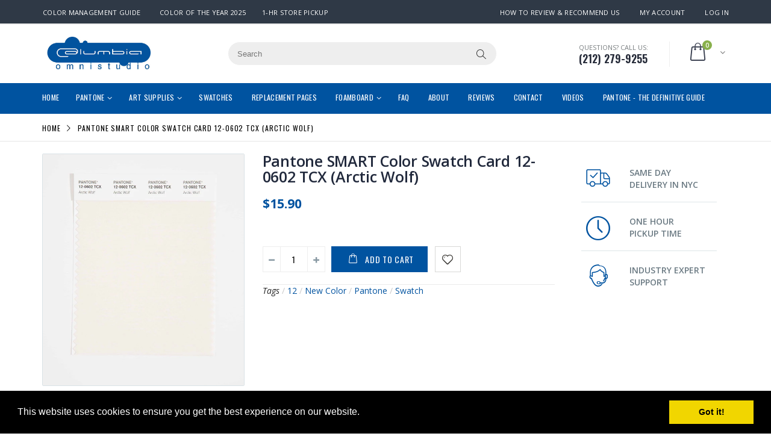

--- FILE ---
content_type: text/html; charset=utf-8
request_url: https://columbiaomnistudio.com/products/pantone-smart-color-swatch-card-12-0602-tcx-arctic-wolf-120602
body_size: 42614
content:
<!doctype html>
<!--[if IE 8]><html class="no-js lt-ie9" lang="en"> <![endif]-->
<!--[if IE 9 ]><html class="ie9 no-js"> <![endif]-->
<!--[if (gt IE 9)|!(IE)]><!--> <html class="no-js"> <!--<![endif]-->
<head> 
  <meta name="google-site-verification" content="NfXtuzbCGnByPdRNmewlT_v7Nxl4Vp6f4i79-MKwGR4" />
  <script src='//d1liekpayvooaz.cloudfront.net/apps/customizery/customizery.js?shop=columbia-omni.myshopify.com'></script>
  <!-- Basic page needs ================================================== -->
  <meta charset="utf-8">  
  <meta http-equiv="Content-Type" content="text/html; charset=utf-8"> 
  <link rel="shortcut icon" href="//columbiaomnistudio.com/cdn/shop/t/11/assets/favicon.ico?v=125419935317085568961526671123" type="image/png" /> 
  
  <title>Pantone SMART Color Swatch Card 12-0602 TCX Arctic Wolf - Columbia Omni Studio</title>
  

  
  <meta name="description" content="The 12-0602 TCX Arctic Wolf Swatch Card is used by Fashion Designers, Product Developers, and Interior Decorators to communicate accurate colors.">
  

  <!-- Helpers ================================================== -->
  <!-- /snippets/social-meta-tags.liquid -->


  <meta property="og:type" content="product">
  <meta property="og:title" content="Pantone SMART Color Swatch Card 12-0602 TCX (Arctic Wolf)">
  
  <meta property="og:image" content="http://columbiaomnistudio.com/cdn/shop/products/12-0602_Arctic_Wolf_grande.jpg?v=1596676199">
  <meta property="og:image:secure_url" content="https://columbiaomnistudio.com/cdn/shop/products/12-0602_Arctic_Wolf_grande.jpg?v=1596676199">
  
  <meta property="og:price:amount" content="15.90">
  <meta property="og:price:currency" content="USD">


  <meta property="og:description" content="The 12-0602 TCX Arctic Wolf Swatch Card is used by Fashion Designers, Product Developers, and Interior Decorators to communicate accurate colors.">

  <meta property="og:url" content="https://columbiaomnistudio.com/products/pantone-smart-color-swatch-card-12-0602-tcx-arctic-wolf-120602">
  <meta property="og:site_name" content="Columbia Omni Studio">





<meta name="twitter:card" content="summary">

  <meta name="twitter:title" content="Pantone SMART Color Swatch Card 12-0602 TCX (Arctic Wolf)">
  <meta name="twitter:description" content="The 12-0602 TCX Arctic Wolf Swatch Card is a single fabric swatch used by Fashion Designers, Product Developers, and Interior Decorators to communicate consistent and accurate colors to clients, colleagues, vendors, and manufacturers. It is one of the 315 new colors released in 2020.This Pantone SMART Color Swatch Card is a FHI color and measures at 4&quot; x 8&quot; when unfolded and 4&quot; x 4&quot; when folded.The top tab of the swatch has the name and number (12-0602 TCX Arctic Wolf) four times across the top so you can easily cut the swatch into strips and use as needed.">
  <meta name="twitter:image" content="https://columbiaomnistudio.com/cdn/shop/products/12-0602_Arctic_Wolf_medium.jpg?v=1596676199">
  <meta name="twitter:image:width" content="240">
  <meta name="twitter:image:height" content="240">


  <link rel="canonical" href="https://columbiaomnistudio.com/products/pantone-smart-color-swatch-card-12-0602-tcx-arctic-wolf-120602"> 
  
  <meta name="viewport" content="width=device-width, initial-scale=1, minimum-scale=1, maximum-scale=1" />
  
  <meta name="theme-color" content="">
  <link href="//columbiaomnistudio.com/cdn/shop/t/11/assets/bootstrap.min.css?v=58221731202380851321496159129" rel="stylesheet" type="text/css" media="all" />
  
  <!-- CSS ================================================== --> 
  <link href="//columbiaomnistudio.com/cdn/shop/t/11/assets/porto-icon.css?v=49985406912190436601496159142" rel="stylesheet" type="text/css" media="all" /> 
  <link href="//columbiaomnistudio.com/cdn/shop/t/11/assets/font-awesome.min.css?v=55584660431705360781496159132" rel="stylesheet" type="text/css" media="all" /> 
  <link href="//columbiaomnistudio.com/cdn/shop/t/11/assets/owl.carousel.min.css?v=139870030978820801301496159142" rel="stylesheet" type="text/css" media="all" /> 
  <link href="//columbiaomnistudio.com/cdn/shop/t/11/assets/effect.css?v=145132398599070769941551759168" rel="stylesheet" type="text/css" media="all" />
  <link href="//columbiaomnistudio.com/cdn/shop/t/11/assets/ultramegamenu.css?v=182182398652054400591496159147" rel="stylesheet" type="text/css" media="all" /> 
  <link href="//columbiaomnistudio.com/cdn/shop/t/11/assets/magnific-popup.css?v=11852046022619003361496159140" rel="stylesheet" type="text/css" media="all" /> 
  <link href="//columbiaomnistudio.com/cdn/shop/t/11/assets/styles.scss.css?v=19533879406558082771704211950" rel="stylesheet" type="text/css" media="all" />
  <link href="//columbiaomnistudio.com/cdn/shop/t/11/assets/responsive.css?v=54054508427280068341496159144" rel="stylesheet" type="text/css" media="all" />
  <link href="//columbiaomnistudio.com/cdn/shop/t/11/assets/modal-video.css?v=122305099802083277921554391563" rel="stylesheet" type="text/css" media="all" />
  
  <link href="//columbiaomnistudio.com/cdn/shop/t/11/assets/jquery.fancybox.css?v=89610375720255671161496159137" rel="stylesheet" type="text/css" media="all" /> 
  
  <link href="//columbiaomnistudio.com/cdn/shop/t/11/assets/animate.css?v=174045553725049537331496159126" rel="stylesheet" type="text/css" media="all" />
  
  <link href="//columbiaomnistudio.com/cdn/shop/t/11/assets/color-config.scss.css?v=176881673305866115761725974456" rel="stylesheet" type="text/css" media="all" /> 
  
  
  
  <link href="//columbiaomnistudio.com/cdn/shop/t/11/assets/disable_border_radius.scss.css?v=6698588590802105721496159152" rel="stylesheet" type="text/css" media="all" />
  <!-- Header hook for plugins ================================================== -->
  <script>window.performance && window.performance.mark && window.performance.mark('shopify.content_for_header.start');</script><meta name="google-site-verification" content="NfXtuzbCGnByPdRNmewlT_v7Nxl4Vp6f4i79-MKwGR4">
<meta id="shopify-digital-wallet" name="shopify-digital-wallet" content="/17836887/digital_wallets/dialog">
<meta name="shopify-checkout-api-token" content="fdce7918577c1131fe20829caf6f40d0">
<link rel="alternate" type="application/json+oembed" href="https://columbiaomnistudio.com/products/pantone-smart-color-swatch-card-12-0602-tcx-arctic-wolf-120602.oembed">
<script async="async" src="/checkouts/internal/preloads.js?locale=en-US"></script>
<link rel="preconnect" href="https://shop.app" crossorigin="anonymous">
<script async="async" src="https://shop.app/checkouts/internal/preloads.js?locale=en-US&shop_id=17836887" crossorigin="anonymous"></script>
<script id="apple-pay-shop-capabilities" type="application/json">{"shopId":17836887,"countryCode":"US","currencyCode":"USD","merchantCapabilities":["supports3DS"],"merchantId":"gid:\/\/shopify\/Shop\/17836887","merchantName":"Columbia Omni Studio","requiredBillingContactFields":["postalAddress","email"],"requiredShippingContactFields":["postalAddress","email"],"shippingType":"shipping","supportedNetworks":["visa","masterCard","amex","discover","elo","jcb"],"total":{"type":"pending","label":"Columbia Omni Studio","amount":"1.00"},"shopifyPaymentsEnabled":true,"supportsSubscriptions":true}</script>
<script id="shopify-features" type="application/json">{"accessToken":"fdce7918577c1131fe20829caf6f40d0","betas":["rich-media-storefront-analytics"],"domain":"columbiaomnistudio.com","predictiveSearch":true,"shopId":17836887,"locale":"en"}</script>
<script>var Shopify = Shopify || {};
Shopify.shop = "columbia-omni.myshopify.com";
Shopify.locale = "en";
Shopify.currency = {"active":"USD","rate":"1.0"};
Shopify.country = "US";
Shopify.theme = {"name":"porto-home8-v1-3","id":173561493,"schema_name":"Porto","schema_version":"1.0.0","theme_store_id":null,"role":"main"};
Shopify.theme.handle = "null";
Shopify.theme.style = {"id":null,"handle":null};
Shopify.cdnHost = "columbiaomnistudio.com/cdn";
Shopify.routes = Shopify.routes || {};
Shopify.routes.root = "/";</script>
<script type="module">!function(o){(o.Shopify=o.Shopify||{}).modules=!0}(window);</script>
<script>!function(o){function n(){var o=[];function n(){o.push(Array.prototype.slice.apply(arguments))}return n.q=o,n}var t=o.Shopify=o.Shopify||{};t.loadFeatures=n(),t.autoloadFeatures=n()}(window);</script>
<script>
  window.ShopifyPay = window.ShopifyPay || {};
  window.ShopifyPay.apiHost = "shop.app\/pay";
  window.ShopifyPay.redirectState = null;
</script>
<script id="shop-js-analytics" type="application/json">{"pageType":"product"}</script>
<script defer="defer" async type="module" src="//columbiaomnistudio.com/cdn/shopifycloud/shop-js/modules/v2/client.init-shop-cart-sync_C5BV16lS.en.esm.js"></script>
<script defer="defer" async type="module" src="//columbiaomnistudio.com/cdn/shopifycloud/shop-js/modules/v2/chunk.common_CygWptCX.esm.js"></script>
<script type="module">
  await import("//columbiaomnistudio.com/cdn/shopifycloud/shop-js/modules/v2/client.init-shop-cart-sync_C5BV16lS.en.esm.js");
await import("//columbiaomnistudio.com/cdn/shopifycloud/shop-js/modules/v2/chunk.common_CygWptCX.esm.js");

  window.Shopify.SignInWithShop?.initShopCartSync?.({"fedCMEnabled":true,"windoidEnabled":true});

</script>
<script>
  window.Shopify = window.Shopify || {};
  if (!window.Shopify.featureAssets) window.Shopify.featureAssets = {};
  window.Shopify.featureAssets['shop-js'] = {"shop-cart-sync":["modules/v2/client.shop-cart-sync_ZFArdW7E.en.esm.js","modules/v2/chunk.common_CygWptCX.esm.js"],"init-fed-cm":["modules/v2/client.init-fed-cm_CmiC4vf6.en.esm.js","modules/v2/chunk.common_CygWptCX.esm.js"],"shop-button":["modules/v2/client.shop-button_tlx5R9nI.en.esm.js","modules/v2/chunk.common_CygWptCX.esm.js"],"shop-cash-offers":["modules/v2/client.shop-cash-offers_DOA2yAJr.en.esm.js","modules/v2/chunk.common_CygWptCX.esm.js","modules/v2/chunk.modal_D71HUcav.esm.js"],"init-windoid":["modules/v2/client.init-windoid_sURxWdc1.en.esm.js","modules/v2/chunk.common_CygWptCX.esm.js"],"shop-toast-manager":["modules/v2/client.shop-toast-manager_ClPi3nE9.en.esm.js","modules/v2/chunk.common_CygWptCX.esm.js"],"init-shop-email-lookup-coordinator":["modules/v2/client.init-shop-email-lookup-coordinator_B8hsDcYM.en.esm.js","modules/v2/chunk.common_CygWptCX.esm.js"],"init-shop-cart-sync":["modules/v2/client.init-shop-cart-sync_C5BV16lS.en.esm.js","modules/v2/chunk.common_CygWptCX.esm.js"],"avatar":["modules/v2/client.avatar_BTnouDA3.en.esm.js"],"pay-button":["modules/v2/client.pay-button_FdsNuTd3.en.esm.js","modules/v2/chunk.common_CygWptCX.esm.js"],"init-customer-accounts":["modules/v2/client.init-customer-accounts_DxDtT_ad.en.esm.js","modules/v2/client.shop-login-button_C5VAVYt1.en.esm.js","modules/v2/chunk.common_CygWptCX.esm.js","modules/v2/chunk.modal_D71HUcav.esm.js"],"init-shop-for-new-customer-accounts":["modules/v2/client.init-shop-for-new-customer-accounts_ChsxoAhi.en.esm.js","modules/v2/client.shop-login-button_C5VAVYt1.en.esm.js","modules/v2/chunk.common_CygWptCX.esm.js","modules/v2/chunk.modal_D71HUcav.esm.js"],"shop-login-button":["modules/v2/client.shop-login-button_C5VAVYt1.en.esm.js","modules/v2/chunk.common_CygWptCX.esm.js","modules/v2/chunk.modal_D71HUcav.esm.js"],"init-customer-accounts-sign-up":["modules/v2/client.init-customer-accounts-sign-up_CPSyQ0Tj.en.esm.js","modules/v2/client.shop-login-button_C5VAVYt1.en.esm.js","modules/v2/chunk.common_CygWptCX.esm.js","modules/v2/chunk.modal_D71HUcav.esm.js"],"shop-follow-button":["modules/v2/client.shop-follow-button_Cva4Ekp9.en.esm.js","modules/v2/chunk.common_CygWptCX.esm.js","modules/v2/chunk.modal_D71HUcav.esm.js"],"checkout-modal":["modules/v2/client.checkout-modal_BPM8l0SH.en.esm.js","modules/v2/chunk.common_CygWptCX.esm.js","modules/v2/chunk.modal_D71HUcav.esm.js"],"lead-capture":["modules/v2/client.lead-capture_Bi8yE_yS.en.esm.js","modules/v2/chunk.common_CygWptCX.esm.js","modules/v2/chunk.modal_D71HUcav.esm.js"],"shop-login":["modules/v2/client.shop-login_D6lNrXab.en.esm.js","modules/v2/chunk.common_CygWptCX.esm.js","modules/v2/chunk.modal_D71HUcav.esm.js"],"payment-terms":["modules/v2/client.payment-terms_CZxnsJam.en.esm.js","modules/v2/chunk.common_CygWptCX.esm.js","modules/v2/chunk.modal_D71HUcav.esm.js"]};
</script>
<script>(function() {
  var isLoaded = false;
  function asyncLoad() {
    if (isLoaded) return;
    isLoaded = true;
    var urls = ["\/\/d1liekpayvooaz.cloudfront.net\/apps\/customizery\/customizery.js?shop=columbia-omni.myshopify.com","https:\/\/embed.tawk.to\/widget-script\/58d1d8c8f42d220ab3340844\/default.js?shop=columbia-omni.myshopify.com","https:\/\/scripttags.justuno.com\/shopify_justuno_17836887_23007.js?shop=columbia-omni.myshopify.com","https:\/\/js.smile.io\/v1\/smile-shopify.js?shop=columbia-omni.myshopify.com","https:\/\/cdn.recovermycart.com\/scripts\/keepcart\/CartJS.min.js?shop=columbia-omni.myshopify.com\u0026shop=columbia-omni.myshopify.com"];
    for (var i = 0; i < urls.length; i++) {
      var s = document.createElement('script');
      s.type = 'text/javascript';
      s.async = true;
      s.src = urls[i];
      var x = document.getElementsByTagName('script')[0];
      x.parentNode.insertBefore(s, x);
    }
  };
  if(window.attachEvent) {
    window.attachEvent('onload', asyncLoad);
  } else {
    window.addEventListener('load', asyncLoad, false);
  }
})();</script>
<script id="__st">var __st={"a":17836887,"offset":-18000,"reqid":"f0dd3294-5d56-463a-975c-a87da4a22593-1768786956","pageurl":"columbiaomnistudio.com\/products\/pantone-smart-color-swatch-card-12-0602-tcx-arctic-wolf-120602","u":"6cfccbd4dc50","p":"product","rtyp":"product","rid":4482558066768};</script>
<script>window.ShopifyPaypalV4VisibilityTracking = true;</script>
<script id="captcha-bootstrap">!function(){'use strict';const t='contact',e='account',n='new_comment',o=[[t,t],['blogs',n],['comments',n],[t,'customer']],c=[[e,'customer_login'],[e,'guest_login'],[e,'recover_customer_password'],[e,'create_customer']],r=t=>t.map((([t,e])=>`form[action*='/${t}']:not([data-nocaptcha='true']) input[name='form_type'][value='${e}']`)).join(','),a=t=>()=>t?[...document.querySelectorAll(t)].map((t=>t.form)):[];function s(){const t=[...o],e=r(t);return a(e)}const i='password',u='form_key',d=['recaptcha-v3-token','g-recaptcha-response','h-captcha-response',i],f=()=>{try{return window.sessionStorage}catch{return}},m='__shopify_v',_=t=>t.elements[u];function p(t,e,n=!1){try{const o=window.sessionStorage,c=JSON.parse(o.getItem(e)),{data:r}=function(t){const{data:e,action:n}=t;return t[m]||n?{data:e,action:n}:{data:t,action:n}}(c);for(const[e,n]of Object.entries(r))t.elements[e]&&(t.elements[e].value=n);n&&o.removeItem(e)}catch(o){console.error('form repopulation failed',{error:o})}}const l='form_type',E='cptcha';function T(t){t.dataset[E]=!0}const w=window,h=w.document,L='Shopify',v='ce_forms',y='captcha';let A=!1;((t,e)=>{const n=(g='f06e6c50-85a8-45c8-87d0-21a2b65856fe',I='https://cdn.shopify.com/shopifycloud/storefront-forms-hcaptcha/ce_storefront_forms_captcha_hcaptcha.v1.5.2.iife.js',D={infoText:'Protected by hCaptcha',privacyText:'Privacy',termsText:'Terms'},(t,e,n)=>{const o=w[L][v],c=o.bindForm;if(c)return c(t,g,e,D).then(n);var r;o.q.push([[t,g,e,D],n]),r=I,A||(h.body.append(Object.assign(h.createElement('script'),{id:'captcha-provider',async:!0,src:r})),A=!0)});var g,I,D;w[L]=w[L]||{},w[L][v]=w[L][v]||{},w[L][v].q=[],w[L][y]=w[L][y]||{},w[L][y].protect=function(t,e){n(t,void 0,e),T(t)},Object.freeze(w[L][y]),function(t,e,n,w,h,L){const[v,y,A,g]=function(t,e,n){const i=e?o:[],u=t?c:[],d=[...i,...u],f=r(d),m=r(i),_=r(d.filter((([t,e])=>n.includes(e))));return[a(f),a(m),a(_),s()]}(w,h,L),I=t=>{const e=t.target;return e instanceof HTMLFormElement?e:e&&e.form},D=t=>v().includes(t);t.addEventListener('submit',(t=>{const e=I(t);if(!e)return;const n=D(e)&&!e.dataset.hcaptchaBound&&!e.dataset.recaptchaBound,o=_(e),c=g().includes(e)&&(!o||!o.value);(n||c)&&t.preventDefault(),c&&!n&&(function(t){try{if(!f())return;!function(t){const e=f();if(!e)return;const n=_(t);if(!n)return;const o=n.value;o&&e.removeItem(o)}(t);const e=Array.from(Array(32),(()=>Math.random().toString(36)[2])).join('');!function(t,e){_(t)||t.append(Object.assign(document.createElement('input'),{type:'hidden',name:u})),t.elements[u].value=e}(t,e),function(t,e){const n=f();if(!n)return;const o=[...t.querySelectorAll(`input[type='${i}']`)].map((({name:t})=>t)),c=[...d,...o],r={};for(const[a,s]of new FormData(t).entries())c.includes(a)||(r[a]=s);n.setItem(e,JSON.stringify({[m]:1,action:t.action,data:r}))}(t,e)}catch(e){console.error('failed to persist form',e)}}(e),e.submit())}));const S=(t,e)=>{t&&!t.dataset[E]&&(n(t,e.some((e=>e===t))),T(t))};for(const o of['focusin','change'])t.addEventListener(o,(t=>{const e=I(t);D(e)&&S(e,y())}));const B=e.get('form_key'),M=e.get(l),P=B&&M;t.addEventListener('DOMContentLoaded',(()=>{const t=y();if(P)for(const e of t)e.elements[l].value===M&&p(e,B);[...new Set([...A(),...v().filter((t=>'true'===t.dataset.shopifyCaptcha))])].forEach((e=>S(e,t)))}))}(h,new URLSearchParams(w.location.search),n,t,e,['guest_login'])})(!0,!0)}();</script>
<script integrity="sha256-4kQ18oKyAcykRKYeNunJcIwy7WH5gtpwJnB7kiuLZ1E=" data-source-attribution="shopify.loadfeatures" defer="defer" src="//columbiaomnistudio.com/cdn/shopifycloud/storefront/assets/storefront/load_feature-a0a9edcb.js" crossorigin="anonymous"></script>
<script crossorigin="anonymous" defer="defer" src="//columbiaomnistudio.com/cdn/shopifycloud/storefront/assets/shopify_pay/storefront-65b4c6d7.js?v=20250812"></script>
<script data-source-attribution="shopify.dynamic_checkout.dynamic.init">var Shopify=Shopify||{};Shopify.PaymentButton=Shopify.PaymentButton||{isStorefrontPortableWallets:!0,init:function(){window.Shopify.PaymentButton.init=function(){};var t=document.createElement("script");t.src="https://columbiaomnistudio.com/cdn/shopifycloud/portable-wallets/latest/portable-wallets.en.js",t.type="module",document.head.appendChild(t)}};
</script>
<script data-source-attribution="shopify.dynamic_checkout.buyer_consent">
  function portableWalletsHideBuyerConsent(e){var t=document.getElementById("shopify-buyer-consent"),n=document.getElementById("shopify-subscription-policy-button");t&&n&&(t.classList.add("hidden"),t.setAttribute("aria-hidden","true"),n.removeEventListener("click",e))}function portableWalletsShowBuyerConsent(e){var t=document.getElementById("shopify-buyer-consent"),n=document.getElementById("shopify-subscription-policy-button");t&&n&&(t.classList.remove("hidden"),t.removeAttribute("aria-hidden"),n.addEventListener("click",e))}window.Shopify?.PaymentButton&&(window.Shopify.PaymentButton.hideBuyerConsent=portableWalletsHideBuyerConsent,window.Shopify.PaymentButton.showBuyerConsent=portableWalletsShowBuyerConsent);
</script>
<script data-source-attribution="shopify.dynamic_checkout.cart.bootstrap">document.addEventListener("DOMContentLoaded",(function(){function t(){return document.querySelector("shopify-accelerated-checkout-cart, shopify-accelerated-checkout")}if(t())Shopify.PaymentButton.init();else{new MutationObserver((function(e,n){t()&&(Shopify.PaymentButton.init(),n.disconnect())})).observe(document.body,{childList:!0,subtree:!0})}}));
</script>
<link id="shopify-accelerated-checkout-styles" rel="stylesheet" media="screen" href="https://columbiaomnistudio.com/cdn/shopifycloud/portable-wallets/latest/accelerated-checkout-backwards-compat.css" crossorigin="anonymous">
<style id="shopify-accelerated-checkout-cart">
        #shopify-buyer-consent {
  margin-top: 1em;
  display: inline-block;
  width: 100%;
}

#shopify-buyer-consent.hidden {
  display: none;
}

#shopify-subscription-policy-button {
  background: none;
  border: none;
  padding: 0;
  text-decoration: underline;
  font-size: inherit;
  cursor: pointer;
}

#shopify-subscription-policy-button::before {
  box-shadow: none;
}

      </style>

<script>window.performance && window.performance.mark && window.performance.mark('shopify.content_for_header.end');</script>
  <!-- /snippets/oldIE-js.liquid -->


<!--[if lt IE 9]>
<script src="//cdnjs.cloudflare.com/ajax/libs/html5shiv/3.7.2/html5shiv.min.js" type="text/javascript"></script>
<script src="//columbiaomnistudio.com/cdn/shop/t/11/assets/respond.min.js?v=52248677837542619231496159144" type="text/javascript"></script>
<link href="//columbiaomnistudio.com/cdn/shop/t/11/assets/respond-proxy.html" id="respond-proxy" rel="respond-proxy" />
<link href="//columbiaomnistudio.com/search?q=c94883fb7061bbc0362e906ccd77351f" id="respond-redirect" rel="respond-redirect" />
<script src="//columbiaomnistudio.com/search?q=c94883fb7061bbc0362e906ccd77351f" type="text/javascript"></script>
<![endif]-->



  <script src="//ajax.googleapis.com/ajax/libs/jquery/2.2.4/jquery.min.js" type="text/javascript"></script>
  <script src="//columbiaomnistudio.com/cdn/shop/t/11/assets/modernizr.min.js?v=137617515274177302221496159140" type="text/javascript"></script>
  <script src="//columbiaomnistudio.com/cdn/shop/t/11/assets/bootstrap.min.js?v=135618559580299884151496159129" type="text/javascript"></script>
  <script src="//columbiaomnistudio.com/cdn/shop/t/11/assets/jquery.cookie.min.js?v=113784731530645731731496159136" type="text/javascript"></script> 
  <script src="//columbiaomnistudio.com/cdn/shop/t/11/assets/modal-video.js?v=124006886984426378091554391528" type="text/javascript"></script> 
  
  
  <link href="//fonts.googleapis.com/css?family=Open Sans:300italic,400italic,600italic,700italic,800italic,700,300,600,800,400&amp;subset=cyrillic-ext,greek-ext,latin,latin-ext,cyrillic,greek,vietnamese" rel='stylesheet' type='text/css'>
  
  
  <link href="//fonts.googleapis.com/css?family=Open Sans:300italic,400italic,600italic,700italic,800italic,700,300,600,800,400&amp;subset=cyrillic-ext,greek-ext,latin,latin-ext,cyrillic,greek,vietnamese" rel='stylesheet' type='text/css'>
  
  <script type="text/javascript">
    var productsObj = {}; 
    var swatch_color_enable = false;
    var asset_url = '//columbiaomnistudio.com/cdn/shop/t/11/assets//?1407';
    var money_format = '<span class="money">${{amount}}</span>';
    var multi_language = false;
  </script> 
  <script src="//columbiaomnistudio.com/cdn/shop/t/11/assets/lang2.js?v=114331899807009474591496159137" type="text/javascript"></script>
<script>
  var translator = {
    current_lang : jQuery.cookie("language"),
    init: function() {
      translator.updateStyling();	 
      translator.updateLangSwitcher();
    },
    updateStyling: function() {
        var style;
        if (translator.isLang2()) {
          style = "<style>*[data-translate] {visibility:hidden} .lang1 {display:none}</style>";          
        } else {
          style = "<style>*[data-translate] {visibility:visible} .lang2 {display:none}</style>";
        }
        jQuery('head').append(style);
    },
    updateLangSwitcher: function() { 
      if (translator.isLang2()) {
        jQuery(".current-language span").removeClass('active');
        jQuery(".current-language span[class=lang-2]").addClass("active");
      }
    },
    getTextToTranslate: function(selector) {
      var result = window.lang2;
      var params;
      if (selector.indexOf("|") > 0) {
        var devideList = selector.split("|");
        selector = devideList[0];
        params = devideList[1].split(",");
      }

      var selectorArr = selector.split('.');
      if (selectorArr) {
        for (var i = 0; i < selectorArr.length; i++) {
            result = result[selectorArr[i]];
        }
      } else {
        result = result[selector];
      }
      if (result && result.one && result.other) {
        var countEqual1 = true;
        for (var i = 0; i < params.length; i++) {
          if (params[i].indexOf("count") >= 0) {
            variables = params[i].split(":");
            if (variables.length>1) {
              var count = variables[1];
              if (count > 1) {
                countEqual1 = false;
              }
            }
          }
        } 
        if (countEqual1) {
          result = result.one;
        } else {
          result = result.other;
        }
      } 
      
      if (params && params.length>0) {
        result = result.replace(/{{\s*/g, "{{");
        result = result.replace(/\s*}}/g, "}}");
        for (var i = 0; i < params.length; i++) {
          variables = params[i].split(":");
          if (variables.length>1) {
            result = result.replace("{{"+variables[0]+"}}", variables[1]);
          }          
        }
      }
      

      return result;
    },
    isLang2: function() {
      return translator.current_lang && translator.current_lang == 2;
    }, 
    doTranslate: function(blockSelector) {
      if (translator.isLang2()) {
        jQuery(blockSelector + " [data-translate]").each(function(e) {          
          var item = jQuery(this);
          var selector = item.attr("data-translate");
          var text = translator.getTextToTranslate(selector); 
          if (item.attr("translate-item")) {
            var attribute = item.attr("translate-item");
            if (attribute == 'blog-date-author') {
              item.html(text);
            } else if (attribute!="") {            
              item.attr(attribute,text);
            }
          } else if (item.is("input")) { 
            if(item.is("input[type=search]")){
            	item.attr("placeholder", text);
            }else{
            	item.val(text);
            }
            
          } else {
            item.text(text);
          }
          item.css("visibility","visible");
        });
      }
    }   
  };
  translator.init(); 
  jQuery(document).ready(function() {     
    jQuery('.select-language a').on('click', function(){ 
      var value = jQuery(this).data('lang');
      jQuery.cookie('language', value, {expires:10, path:'/'});
      location.reload();
    });
  	translator.doTranslate("body");
  });
</script>
  <style>
     
    
    .type20 div.main-navigation ul.top-navigation li.level0 &gt; div.menu-wrap-sub{
    border: solid 1px #efeeee;
}
.main-container .sidebar .block .block-content ul li span:after{
    color: #21293c;color:
}
.header-container.type20.sticky-header .main-nav ul.top-navigation&gt;li&gt;a:hover{
color:#bde1f5;
}
.header-container.type20 .mini-cart .icon-cart-header .cart-total .cart-qty {
    background-color: #88b04b;
}

.header-container.type20.sticky-header #main-top-nav &gt; div.navigation-wrapper &gt; div &gt; ul &gt; li &gt; a {
    color: #0053a0;
}
.homepage-bar i {
    color: #000;
}

.homepage-bar .text-area p {
    color: #000;
}

.homepage-bar .text-area h3 {
    color: #000;
}

.header-container.type20.sticky-header .header-wrapper .main-top-nav .mini-cart .icon-cart-header i {
    color: #0053a0 !important;
}

#infiniteoptions-container label{
	display: block; 
margin-top:5px;
}

#infiniteoptions-container input[type=text] {
padding: 6px 12px; background-color: #fff; border: 1px solid #ccc; border-radius: 4px;
}


.header-container.sticky-header .main-nav ul.top-navigation&gt;li&gt;a {
    color: red !important;
}


.nav-accordion li span.expand, .nav-accordion li span.collapse {
    padding: 0px 10px 10px 10px;
}

.product-view .product-options {
    border-bottom: none;
}

.select {
height: 34px;
}

.single-option-selector{
height: 34px;
}

.product-view .product-shop .product-name h1 {
    margin: 0 0 5px;
    font-size: 1em;
    font-weight: 400;
    margin-bottom: 15px;
}

.product-view .product-shop .product-name h1 a {
    font-size: 25px;
    font-weight: 600;
    letter-spacing: -0.01em;
    color: #21293c;
    margin: 0 0 15px;
    line-height: 1;
}
    .slideshow-section .slideshow .content .text-area a {
    background-color: #0053a0;
    bottom: 15%;
    }
    
    
.slider-with-side .side-area .item1, .slider-with-side .side-area .item2, .slider-with-side .side-area .item3 {
    margin-bottom: 11px;
}


.product-view .product-tabs .tab-content .product-tabs-content-inner p {
    line-height: normal;
}

.product-view .product-tabs .tab-content {
    line-height: normal;
}

.product-view .product-tabs .tab-content ul li {
    line-height: normal;
}

.slideshow-section .slideshow .content .text-area p {
	padding: 4px 0 5px 21px;
}

@media (max-width: 1199px){
.slider-with-side .slider-area .content .text-area p {
    padding: 5px 15px 5px 11px;
    font-size: 18px;
}

.slider-with-side .slider-area .content .text-area h2 {
    padding: 6px 45px 6px 9px;
    font-size: 38px;
}
}

@media (max-width: 991px) {
.slider-with-side .side-area .item1, .slider-with-side .side-area .item2, .slider-with-side .side-area .item3 {
    width: 50%;
}
}

@media (max-width: 767px){
.slider-with-side .slider-area .content .text-area p {
    padding: 6px 11px 6px 8px;
    font-size: 15px;
}

.slider-with-side .side-area .item1, .slider-with-side .side-area .item2, .slider-with-side .side-area .item3 {
    width: 100%;
}

.slideshow-section .slideshow .content .text-area a {
    padding: 8px 16px;
    margin-left: 10px;
    margin-top: 20px;
}
.slider-with-side .slider-area .content .text-area h2 {
    padding: 4px 38px 4px 5px;
    font-size: 38px;
}
}

.footer-wrapper .footer-middle .info-footer .footer-block-title h3 span {
    font-size: 14px;
}

.header-container .logo {
    margin: 20px 20px 20px 0;
}

.product-view .product-collateral {
    margin-top: 40px;
}

.product-view .product-options {
    margin: 0px 0px 0px 0px;
}

@media (min-width: 992px){
.featurette-heading {
    margin-top: 120px;
}
}

.logoSize {
width: 180px;
}

@media(max-width: 767px){
  .main-container .checkout-cart .cart-table tfoot td a{
    border: 1px solid #ccc;
    margin-bottom: 20px;
    width:100%;
  }
  .main-container .checkout-cart .cart-table tfoot td{
    text-align: center;
  }

.header-container.type20 .mini-cart {
    margin-left: 0px;
}

.logoSize {
width: 165px;
}

.main_section .tab-product-collection .category-list .tab-selector ul li a {
margin-left: 5px;
}
}

.logo__image--large{max-height:none;}

.list.list-icons {
    list-style: none;
    padding-left: 0;
    padding-right: 0;
}
.list.list-icons li {
    position: relative;
    font-weight: 400;
    font-size: 16px;
}
.list.list-icons.list-icons-lg li {
    padding-top: 5px;
    padding-bottom: 5px;
}
.list.list-icons li > .fa:first-child {
    float: left;
    margin-right: 10px;
    font-size: 20px;
    color: #0088cc;
    border-color: #0088cc;
    position: relative;
    top: 2px;
}

.vooPopup-active .voo-id {
    top: 55%!important;
}

.vooPopup-active {
    z-index: 99999!important;
    background: transparent!important;
}
  </style>
  <script type="text/javascript">
    function partialSearch() {
      var dex = document.getElementsByName("q")[0].value
      var lex = "";

      if (dex.trim() !== "") {   
          var lex = "*";
      }

      document.getElementsByName("q")[0].value = dex + lex ;
    }
    
  </script> 
  <link rel="stylesheet" type="text/css" href="//cdnjs.cloudflare.com/ajax/libs/cookieconsent2/3.0.3/cookieconsent.min.css" />
<script src="//cdnjs.cloudflare.com/ajax/libs/cookieconsent2/3.0.3/cookieconsent.min.js"></script>
<script>
window.addEventListener("load", function(){
window.cookieconsent.initialise({
  "palette": {
    "popup": {
      "background": "#000"
    },
    "button": {
      "background": "#f1d600"
    }
  },
  "showLink": false
})});
</script>
  
<!-- Start of Judge.me Core -->
<link rel="dns-prefetch" href="https://cdn.judge.me/">
<script data-cfasync='false' class='jdgm-settings-script'>window.jdgmSettings={"pagination":5,"disable_web_reviews":false,"badge_no_review_text":"No reviews","badge_n_reviews_text":"{{ n }} review/reviews","hide_badge_preview_if_no_reviews":true,"badge_hide_text":false,"enforce_center_preview_badge":false,"widget_title":"Customer Reviews","widget_open_form_text":"Write a review","widget_close_form_text":"Cancel review","widget_refresh_page_text":"Refresh page","widget_summary_text":"Based on {{ number_of_reviews }} review/reviews","widget_no_review_text":"Be the first to write a review","widget_name_field_text":"Display name","widget_verified_name_field_text":"Verified Name (public)","widget_name_placeholder_text":"Display name","widget_required_field_error_text":"This field is required.","widget_email_field_text":"Email address","widget_verified_email_field_text":"Verified Email (private, can not be edited)","widget_email_placeholder_text":"Your email address","widget_email_field_error_text":"Please enter a valid email address.","widget_rating_field_text":"Rating","widget_review_title_field_text":"Review Title","widget_review_title_placeholder_text":"Give your review a title","widget_review_body_field_text":"Review content","widget_review_body_placeholder_text":"Start writing here...","widget_pictures_field_text":"Picture/Video (optional)","widget_submit_review_text":"Submit Review","widget_submit_verified_review_text":"Submit Verified Review","widget_submit_success_msg_with_auto_publish":"Thank you! Please refresh the page in a few moments to see your review. You can remove or edit your review by logging into \u003ca href='https://judge.me/login' target='_blank' rel='nofollow noopener'\u003eJudge.me\u003c/a\u003e","widget_submit_success_msg_no_auto_publish":"Thank you! Your review will be published as soon as it is approved by the shop admin. You can remove or edit your review by logging into \u003ca href='https://judge.me/login' target='_blank' rel='nofollow noopener'\u003eJudge.me\u003c/a\u003e","widget_show_default_reviews_out_of_total_text":"Showing {{ n_reviews_shown }} out of {{ n_reviews }} reviews.","widget_show_all_link_text":"Show all","widget_show_less_link_text":"Show less","widget_author_said_text":"{{ reviewer_name }} said:","widget_days_text":"{{ n }} days ago","widget_weeks_text":"{{ n }} week/weeks ago","widget_months_text":"{{ n }} month/months ago","widget_years_text":"{{ n }} year/years ago","widget_yesterday_text":"Yesterday","widget_today_text":"Today","widget_replied_text":"\u003e\u003e {{ shop_name }} replied:","widget_read_more_text":"Read more","widget_reviewer_name_as_initial":"","widget_rating_filter_color":"","widget_rating_filter_see_all_text":"See all reviews","widget_sorting_most_recent_text":"Most Recent","widget_sorting_highest_rating_text":"Highest Rating","widget_sorting_lowest_rating_text":"Lowest Rating","widget_sorting_with_pictures_text":"Only Pictures","widget_sorting_most_helpful_text":"Most Helpful","widget_open_question_form_text":"Ask a question","widget_reviews_subtab_text":"Reviews","widget_questions_subtab_text":"Questions","widget_question_label_text":"Question","widget_answer_label_text":"Answer","widget_question_placeholder_text":"Write your question here","widget_submit_question_text":"Submit Question","widget_question_submit_success_text":"Thank you for your question! We will notify you once it gets answered.","verified_badge_text":"Verified","verified_badge_bg_color":"","verified_badge_text_color":"","verified_badge_placement":"left-of-reviewer-name","widget_review_max_height":5,"widget_hide_border":false,"widget_social_share":false,"widget_thumb":false,"widget_review_location_show":false,"widget_location_format":"country_iso_code","all_reviews_include_out_of_store_products":false,"all_reviews_out_of_store_text":"(out of store)","all_reviews_pagination":100,"all_reviews_product_name_prefix_text":"about","enable_review_pictures":true,"enable_question_anwser":false,"widget_theme":"leex","review_date_format":"mm/dd/yyyy","default_sort_method":"most-recent","widget_product_reviews_subtab_text":"Product Reviews","widget_shop_reviews_subtab_text":"Shop Reviews","widget_other_products_reviews_text":"Reviews for other products","widget_store_reviews_subtab_text":"Store reviews","widget_no_store_reviews_text":"This store hasn't received any reviews yet","widget_web_restriction_product_reviews_text":"This product hasn't received any reviews yet","widget_no_items_text":"No items found","widget_show_more_text":"Show more","widget_write_a_store_review_text":"Write a Store Review","widget_other_languages_heading":"Reviews in Other Languages","widget_translate_review_text":"Translate review to {{ language }}","widget_translating_review_text":"Translating...","widget_show_original_translation_text":"Show original ({{ language }})","widget_translate_review_failed_text":"Review couldn't be translated.","widget_translate_review_retry_text":"Retry","widget_translate_review_try_again_later_text":"Try again later","show_product_url_for_grouped_product":false,"widget_sorting_pictures_first_text":"Pictures First","show_pictures_on_all_rev_page_mobile":false,"show_pictures_on_all_rev_page_desktop":false,"floating_tab_hide_mobile_install_preference":false,"floating_tab_button_name":"★ Reviews","floating_tab_title":"Let customers speak for us","floating_tab_button_color":"","floating_tab_button_background_color":"","floating_tab_url":"","floating_tab_url_enabled":true,"floating_tab_tab_style":"text","all_reviews_text_badge_text":"Customers rate us {{ shop.metafields.judgeme.all_reviews_rating | round: 1 }}/5 based on {{ shop.metafields.judgeme.all_reviews_count }} reviews.","all_reviews_text_badge_text_branded_style":"{{ shop.metafields.judgeme.all_reviews_rating | round: 1 }} out of 5 stars based on {{ shop.metafields.judgeme.all_reviews_count }} reviews","is_all_reviews_text_badge_a_link":false,"show_stars_for_all_reviews_text_badge":false,"all_reviews_text_badge_url":"","all_reviews_text_style":"text","all_reviews_text_color_style":"judgeme_brand_color","all_reviews_text_color":"#108474","all_reviews_text_show_jm_brand":true,"featured_carousel_show_header":true,"featured_carousel_title":"Let customers speak for us","testimonials_carousel_title":"Customers are saying","videos_carousel_title":"Real customer stories","cards_carousel_title":"Customers are saying","featured_carousel_count_text":"from {{ n }} reviews","featured_carousel_add_link_to_all_reviews_page":false,"featured_carousel_url":"","featured_carousel_show_images":true,"featured_carousel_autoslide_interval":5,"featured_carousel_arrows_on_the_sides":false,"featured_carousel_height":250,"featured_carousel_width":80,"featured_carousel_image_size":0,"featured_carousel_image_height":250,"featured_carousel_arrow_color":"#eeeeee","verified_count_badge_style":"vintage","verified_count_badge_orientation":"horizontal","verified_count_badge_color_style":"judgeme_brand_color","verified_count_badge_color":"#108474","is_verified_count_badge_a_link":false,"verified_count_badge_url":"","verified_count_badge_show_jm_brand":true,"widget_rating_preset_default":5,"widget_first_sub_tab":"shop-reviews","widget_show_histogram":true,"widget_histogram_use_custom_color":false,"widget_pagination_use_custom_color":false,"widget_star_use_custom_color":false,"widget_verified_badge_use_custom_color":false,"widget_write_review_use_custom_color":false,"picture_reminder_submit_button":"Upload Pictures","enable_review_videos":true,"mute_video_by_default":false,"widget_sorting_videos_first_text":"Videos First","widget_review_pending_text":"Pending","featured_carousel_items_for_large_screen":3,"social_share_options_order":"Facebook,Twitter","remove_microdata_snippet":false,"disable_json_ld":false,"enable_json_ld_products":false,"preview_badge_show_question_text":false,"preview_badge_no_question_text":"No questions","preview_badge_n_question_text":"{{ number_of_questions }} question/questions","qa_badge_show_icon":false,"qa_badge_position":"same-row","remove_judgeme_branding":false,"widget_add_search_bar":false,"widget_search_bar_placeholder":"Search","widget_sorting_verified_only_text":"Verified only","featured_carousel_theme":"default","featured_carousel_show_rating":true,"featured_carousel_show_title":true,"featured_carousel_show_body":true,"featured_carousel_show_date":false,"featured_carousel_show_reviewer":true,"featured_carousel_show_product":false,"featured_carousel_header_background_color":"#108474","featured_carousel_header_text_color":"#ffffff","featured_carousel_name_product_separator":"reviewed","featured_carousel_full_star_background":"#108474","featured_carousel_empty_star_background":"#dadada","featured_carousel_vertical_theme_background":"#f9fafb","featured_carousel_verified_badge_enable":false,"featured_carousel_verified_badge_color":"#108474","featured_carousel_border_style":"round","featured_carousel_review_line_length_limit":3,"featured_carousel_more_reviews_button_text":"Read more reviews","featured_carousel_view_product_button_text":"View product","all_reviews_page_load_reviews_on":"scroll","all_reviews_page_load_more_text":"Load More Reviews","disable_fb_tab_reviews":false,"enable_ajax_cdn_cache":false,"widget_public_name_text":"displayed publicly like","default_reviewer_name":"John Smith","default_reviewer_name_has_non_latin":true,"widget_reviewer_anonymous":"Anonymous","medals_widget_title":"Judge.me Review Medals","medals_widget_background_color":"#f9fafb","medals_widget_position":"footer_all_pages","medals_widget_border_color":"#f9fafb","medals_widget_verified_text_position":"left","medals_widget_use_monochromatic_version":false,"medals_widget_elements_color":"#108474","show_reviewer_avatar":true,"widget_invalid_yt_video_url_error_text":"Not a YouTube video URL","widget_max_length_field_error_text":"Please enter no more than {0} characters.","widget_show_country_flag":false,"widget_show_collected_via_shop_app":true,"widget_verified_by_shop_badge_style":"light","widget_verified_by_shop_text":"Verified by Shop","widget_show_photo_gallery":false,"widget_load_with_code_splitting":true,"widget_ugc_install_preference":false,"widget_ugc_title":"Made by us, Shared by you","widget_ugc_subtitle":"Tag us to see your picture featured in our page","widget_ugc_arrows_color":"#ffffff","widget_ugc_primary_button_text":"Buy Now","widget_ugc_primary_button_background_color":"#108474","widget_ugc_primary_button_text_color":"#ffffff","widget_ugc_primary_button_border_width":"0","widget_ugc_primary_button_border_style":"none","widget_ugc_primary_button_border_color":"#108474","widget_ugc_primary_button_border_radius":"25","widget_ugc_secondary_button_text":"Load More","widget_ugc_secondary_button_background_color":"#ffffff","widget_ugc_secondary_button_text_color":"#108474","widget_ugc_secondary_button_border_width":"2","widget_ugc_secondary_button_border_style":"solid","widget_ugc_secondary_button_border_color":"#108474","widget_ugc_secondary_button_border_radius":"25","widget_ugc_reviews_button_text":"View Reviews","widget_ugc_reviews_button_background_color":"#ffffff","widget_ugc_reviews_button_text_color":"#108474","widget_ugc_reviews_button_border_width":"2","widget_ugc_reviews_button_border_style":"solid","widget_ugc_reviews_button_border_color":"#108474","widget_ugc_reviews_button_border_radius":"25","widget_ugc_reviews_button_link_to":"judgeme-reviews-page","widget_ugc_show_post_date":true,"widget_ugc_max_width":"800","widget_rating_metafield_value_type":true,"widget_primary_color":"#108474","widget_enable_secondary_color":false,"widget_secondary_color":"#edf5f5","widget_summary_average_rating_text":"{{ average_rating }} out of 5","widget_media_grid_title":"Customer photos \u0026 videos","widget_media_grid_see_more_text":"See more","widget_round_style":false,"widget_show_product_medals":true,"widget_verified_by_judgeme_text":"Verified by Judge.me","widget_show_store_medals":true,"widget_verified_by_judgeme_text_in_store_medals":"Verified by Judge.me","widget_media_field_exceed_quantity_message":"Sorry, we can only accept {{ max_media }} for one review.","widget_media_field_exceed_limit_message":"{{ file_name }} is too large, please select a {{ media_type }} less than {{ size_limit }}MB.","widget_review_submitted_text":"Review Submitted!","widget_question_submitted_text":"Question Submitted!","widget_close_form_text_question":"Cancel","widget_write_your_answer_here_text":"Write your answer here","widget_enabled_branded_link":true,"widget_show_collected_by_judgeme":false,"widget_reviewer_name_color":"","widget_write_review_text_color":"","widget_write_review_bg_color":"","widget_collected_by_judgeme_text":"collected by Judge.me","widget_pagination_type":"standard","widget_load_more_text":"Load More","widget_load_more_color":"#108474","widget_full_review_text":"Full Review","widget_read_more_reviews_text":"Read More Reviews","widget_read_questions_text":"Read Questions","widget_questions_and_answers_text":"Questions \u0026 Answers","widget_verified_by_text":"Verified by","widget_verified_text":"Verified","widget_number_of_reviews_text":"{{ number_of_reviews }} reviews","widget_back_button_text":"Back","widget_next_button_text":"Next","widget_custom_forms_filter_button":"Filters","custom_forms_style":"vertical","widget_show_review_information":false,"how_reviews_are_collected":"How reviews are collected?","widget_show_review_keywords":false,"widget_gdpr_statement":"How we use your data: We'll only contact you about the review you left, and only if necessary. By submitting your review, you agree to Judge.me's \u003ca href='https://judge.me/terms' target='_blank' rel='nofollow noopener'\u003eterms\u003c/a\u003e, \u003ca href='https://judge.me/privacy' target='_blank' rel='nofollow noopener'\u003eprivacy\u003c/a\u003e and \u003ca href='https://judge.me/content-policy' target='_blank' rel='nofollow noopener'\u003econtent\u003c/a\u003e policies.","widget_multilingual_sorting_enabled":false,"widget_translate_review_content_enabled":false,"widget_translate_review_content_method":"manual","popup_widget_review_selection":"automatically_with_pictures","popup_widget_round_border_style":true,"popup_widget_show_title":true,"popup_widget_show_body":true,"popup_widget_show_reviewer":false,"popup_widget_show_product":true,"popup_widget_show_pictures":true,"popup_widget_use_review_picture":true,"popup_widget_show_on_home_page":true,"popup_widget_show_on_product_page":true,"popup_widget_show_on_collection_page":true,"popup_widget_show_on_cart_page":true,"popup_widget_position":"bottom_left","popup_widget_first_review_delay":5,"popup_widget_duration":5,"popup_widget_interval":5,"popup_widget_review_count":5,"popup_widget_hide_on_mobile":true,"review_snippet_widget_round_border_style":true,"review_snippet_widget_card_color":"#FFFFFF","review_snippet_widget_slider_arrows_background_color":"#FFFFFF","review_snippet_widget_slider_arrows_color":"#000000","review_snippet_widget_star_color":"#108474","show_product_variant":false,"all_reviews_product_variant_label_text":"Variant: ","widget_show_verified_branding":false,"widget_ai_summary_title":"Customers say","widget_ai_summary_disclaimer":"AI-powered review summary based on recent customer reviews","widget_show_ai_summary":false,"widget_show_ai_summary_bg":false,"widget_show_review_title_input":true,"redirect_reviewers_invited_via_email":"review_widget","request_store_review_after_product_review":false,"request_review_other_products_in_order":false,"review_form_color_scheme":"default","review_form_corner_style":"square","review_form_star_color":{},"review_form_text_color":"#333333","review_form_background_color":"#ffffff","review_form_field_background_color":"#fafafa","review_form_button_color":{},"review_form_button_text_color":"#ffffff","review_form_modal_overlay_color":"#000000","review_content_screen_title_text":"How would you rate this product?","review_content_introduction_text":"We would love it if you would share a bit about your experience.","store_review_form_title_text":"How would you rate this store?","store_review_form_introduction_text":"We would love it if you would share a bit about your experience.","show_review_guidance_text":true,"one_star_review_guidance_text":"Poor","five_star_review_guidance_text":"Great","customer_information_screen_title_text":"About you","customer_information_introduction_text":"Please tell us more about you.","custom_questions_screen_title_text":"Your experience in more detail","custom_questions_introduction_text":"Here are a few questions to help us understand more about your experience.","review_submitted_screen_title_text":"Thanks for your review!","review_submitted_screen_thank_you_text":"We are processing it and it will appear on the store soon.","review_submitted_screen_email_verification_text":"Please confirm your email by clicking the link we just sent you. This helps us keep reviews authentic.","review_submitted_request_store_review_text":"Would you like to share your experience of shopping with us?","review_submitted_review_other_products_text":"Would you like to review these products?","store_review_screen_title_text":"Would you like to share your experience of shopping with us?","store_review_introduction_text":"We value your feedback and use it to improve. Please share any thoughts or suggestions you have.","reviewer_media_screen_title_picture_text":"Share a picture","reviewer_media_introduction_picture_text":"Upload a photo to support your review.","reviewer_media_screen_title_video_text":"Share a video","reviewer_media_introduction_video_text":"Upload a video to support your review.","reviewer_media_screen_title_picture_or_video_text":"Share a picture or video","reviewer_media_introduction_picture_or_video_text":"Upload a photo or video to support your review.","reviewer_media_youtube_url_text":"Paste your Youtube URL here","advanced_settings_next_step_button_text":"Next","advanced_settings_close_review_button_text":"Close","modal_write_review_flow":false,"write_review_flow_required_text":"Required","write_review_flow_privacy_message_text":"We respect your privacy.","write_review_flow_anonymous_text":"Post review as anonymous","write_review_flow_visibility_text":"This won't be visible to other customers.","write_review_flow_multiple_selection_help_text":"Select as many as you like","write_review_flow_single_selection_help_text":"Select one option","write_review_flow_required_field_error_text":"This field is required","write_review_flow_invalid_email_error_text":"Please enter a valid email address","write_review_flow_max_length_error_text":"Max. {{ max_length }} characters.","write_review_flow_media_upload_text":"\u003cb\u003eClick to upload\u003c/b\u003e or drag and drop","write_review_flow_gdpr_statement":"We'll only contact you about your review if necessary. By submitting your review, you agree to our \u003ca href='https://judge.me/terms' target='_blank' rel='nofollow noopener'\u003eterms and conditions\u003c/a\u003e and \u003ca href='https://judge.me/privacy' target='_blank' rel='nofollow noopener'\u003eprivacy policy\u003c/a\u003e.","rating_only_reviews_enabled":false,"show_negative_reviews_help_screen":false,"new_review_flow_help_screen_rating_threshold":3,"negative_review_resolution_screen_title_text":"Tell us more","negative_review_resolution_text":"Your experience matters to us. If there were issues with your purchase, we're here to help. Feel free to reach out to us, we'd love the opportunity to make things right.","negative_review_resolution_button_text":"Contact us","negative_review_resolution_proceed_with_review_text":"Leave a review","negative_review_resolution_subject":"Issue with purchase from {{ shop_name }}.{{ order_name }}","preview_badge_collection_page_install_status":false,"widget_review_custom_css":"","preview_badge_custom_css":"","preview_badge_stars_count":"5-stars","featured_carousel_custom_css":"","floating_tab_custom_css":"","all_reviews_widget_custom_css":"","medals_widget_custom_css":"","verified_badge_custom_css":"","all_reviews_text_custom_css":"","transparency_badges_collected_via_store_invite":false,"transparency_badges_from_another_provider":false,"transparency_badges_collected_from_store_visitor":false,"transparency_badges_collected_by_verified_review_provider":false,"transparency_badges_earned_reward":false,"transparency_badges_collected_via_store_invite_text":"Review collected via store invitation","transparency_badges_from_another_provider_text":"Review collected from another provider","transparency_badges_collected_from_store_visitor_text":"Review collected from a store visitor","transparency_badges_written_in_google_text":"Review written in Google","transparency_badges_written_in_etsy_text":"Review written in Etsy","transparency_badges_written_in_shop_app_text":"Review written in Shop App","transparency_badges_earned_reward_text":"Review earned a reward for future purchase","product_review_widget_per_page":9,"widget_store_review_label_text":"Review about the store","checkout_comment_extension_title_on_product_page":"Customer Comments","checkout_comment_extension_num_latest_comment_show":5,"checkout_comment_extension_format":"name_and_timestamp","checkout_comment_customer_name":"last_initial","checkout_comment_comment_notification":true,"preview_badge_collection_page_install_preference":false,"preview_badge_home_page_install_preference":false,"preview_badge_product_page_install_preference":false,"review_widget_install_preference":"","review_carousel_install_preference":false,"floating_reviews_tab_install_preference":"none","verified_reviews_count_badge_install_preference":false,"all_reviews_text_install_preference":false,"review_widget_best_location":false,"judgeme_medals_install_preference":false,"review_widget_revamp_enabled":false,"review_widget_qna_enabled":false,"review_widget_header_theme":"minimal","review_widget_widget_title_enabled":true,"review_widget_header_text_size":"medium","review_widget_header_text_weight":"regular","review_widget_average_rating_style":"compact","review_widget_bar_chart_enabled":true,"review_widget_bar_chart_type":"numbers","review_widget_bar_chart_style":"standard","review_widget_expanded_media_gallery_enabled":false,"review_widget_reviews_section_theme":"standard","review_widget_image_style":"thumbnails","review_widget_review_image_ratio":"square","review_widget_stars_size":"medium","review_widget_verified_badge":"standard_text","review_widget_review_title_text_size":"medium","review_widget_review_text_size":"medium","review_widget_review_text_length":"medium","review_widget_number_of_columns_desktop":3,"review_widget_carousel_transition_speed":5,"review_widget_custom_questions_answers_display":"always","review_widget_button_text_color":"#FFFFFF","review_widget_text_color":"#000000","review_widget_lighter_text_color":"#7B7B7B","review_widget_corner_styling":"soft","review_widget_review_word_singular":"review","review_widget_review_word_plural":"reviews","review_widget_voting_label":"Helpful?","review_widget_shop_reply_label":"Reply from {{ shop_name }}:","review_widget_filters_title":"Filters","qna_widget_question_word_singular":"Question","qna_widget_question_word_plural":"Questions","qna_widget_answer_reply_label":"Answer from {{ answerer_name }}:","qna_content_screen_title_text":"Ask a question about this product","qna_widget_question_required_field_error_text":"Please enter your question.","qna_widget_flow_gdpr_statement":"We'll only contact you about your question if necessary. By submitting your question, you agree to our \u003ca href='https://judge.me/terms' target='_blank' rel='nofollow noopener'\u003eterms and conditions\u003c/a\u003e and \u003ca href='https://judge.me/privacy' target='_blank' rel='nofollow noopener'\u003eprivacy policy\u003c/a\u003e.","qna_widget_question_submitted_text":"Thanks for your question!","qna_widget_close_form_text_question":"Close","qna_widget_question_submit_success_text":"We’ll notify you by email when your question is answered.","all_reviews_widget_v2025_enabled":false,"all_reviews_widget_v2025_header_theme":"default","all_reviews_widget_v2025_widget_title_enabled":true,"all_reviews_widget_v2025_header_text_size":"medium","all_reviews_widget_v2025_header_text_weight":"regular","all_reviews_widget_v2025_average_rating_style":"compact","all_reviews_widget_v2025_bar_chart_enabled":true,"all_reviews_widget_v2025_bar_chart_type":"numbers","all_reviews_widget_v2025_bar_chart_style":"standard","all_reviews_widget_v2025_expanded_media_gallery_enabled":false,"all_reviews_widget_v2025_show_store_medals":true,"all_reviews_widget_v2025_show_photo_gallery":true,"all_reviews_widget_v2025_show_review_keywords":false,"all_reviews_widget_v2025_show_ai_summary":false,"all_reviews_widget_v2025_show_ai_summary_bg":false,"all_reviews_widget_v2025_add_search_bar":false,"all_reviews_widget_v2025_default_sort_method":"most-recent","all_reviews_widget_v2025_reviews_per_page":10,"all_reviews_widget_v2025_reviews_section_theme":"default","all_reviews_widget_v2025_image_style":"thumbnails","all_reviews_widget_v2025_review_image_ratio":"square","all_reviews_widget_v2025_stars_size":"medium","all_reviews_widget_v2025_verified_badge":"bold_badge","all_reviews_widget_v2025_review_title_text_size":"medium","all_reviews_widget_v2025_review_text_size":"medium","all_reviews_widget_v2025_review_text_length":"medium","all_reviews_widget_v2025_number_of_columns_desktop":3,"all_reviews_widget_v2025_carousel_transition_speed":5,"all_reviews_widget_v2025_custom_questions_answers_display":"always","all_reviews_widget_v2025_show_product_variant":false,"all_reviews_widget_v2025_show_reviewer_avatar":true,"all_reviews_widget_v2025_reviewer_name_as_initial":"","all_reviews_widget_v2025_review_location_show":false,"all_reviews_widget_v2025_location_format":"","all_reviews_widget_v2025_show_country_flag":false,"all_reviews_widget_v2025_verified_by_shop_badge_style":"light","all_reviews_widget_v2025_social_share":false,"all_reviews_widget_v2025_social_share_options_order":"Facebook,Twitter,LinkedIn,Pinterest","all_reviews_widget_v2025_pagination_type":"standard","all_reviews_widget_v2025_button_text_color":"#FFFFFF","all_reviews_widget_v2025_text_color":"#000000","all_reviews_widget_v2025_lighter_text_color":"#7B7B7B","all_reviews_widget_v2025_corner_styling":"soft","all_reviews_widget_v2025_title":"Customer reviews","all_reviews_widget_v2025_ai_summary_title":"Customers say about this store","all_reviews_widget_v2025_no_review_text":"Be the first to write a review","platform":"shopify","branding_url":"https://app.judge.me/reviews","branding_text":"Powered by Judge.me","locale":"en","reply_name":"Columbia Omni Studio","widget_version":"2.1","footer":true,"autopublish":true,"review_dates":true,"enable_custom_form":true,"shop_locale":"en","enable_multi_locales_translations":false,"show_review_title_input":true,"review_verification_email_status":"never","can_be_branded":false,"reply_name_text":"Columbia Omni Studio"};</script> <style class='jdgm-settings-style'>.jdgm-xx{left:0}.jdgm-prev-badge[data-average-rating='0.00']{display:none !important}.jdgm-author-all-initials{display:none !important}.jdgm-author-last-initial{display:none !important}.jdgm-rev-widg__title{visibility:hidden}.jdgm-rev-widg__summary-text{visibility:hidden}.jdgm-prev-badge__text{visibility:hidden}.jdgm-rev__replier:before{content:'Columbia Omni Studio'}.jdgm-rev__prod-link-prefix:before{content:'about'}.jdgm-rev__variant-label:before{content:'Variant: '}.jdgm-rev__out-of-store-text:before{content:'(out of store)'}@media only screen and (min-width: 768px){.jdgm-rev__pics .jdgm-rev_all-rev-page-picture-separator,.jdgm-rev__pics .jdgm-rev__product-picture{display:none}}@media only screen and (max-width: 768px){.jdgm-rev__pics .jdgm-rev_all-rev-page-picture-separator,.jdgm-rev__pics .jdgm-rev__product-picture{display:none}}.jdgm-preview-badge[data-template="product"]{display:none !important}.jdgm-preview-badge[data-template="collection"]{display:none !important}.jdgm-preview-badge[data-template="index"]{display:none !important}.jdgm-review-widget[data-from-snippet="true"]{display:none !important}.jdgm-verified-count-badget[data-from-snippet="true"]{display:none !important}.jdgm-carousel-wrapper[data-from-snippet="true"]{display:none !important}.jdgm-all-reviews-text[data-from-snippet="true"]{display:none !important}.jdgm-medals-section[data-from-snippet="true"]{display:none !important}.jdgm-ugc-media-wrapper[data-from-snippet="true"]{display:none !important}.jdgm-rev__transparency-badge[data-badge-type="review_collected_via_store_invitation"]{display:none !important}.jdgm-rev__transparency-badge[data-badge-type="review_collected_from_another_provider"]{display:none !important}.jdgm-rev__transparency-badge[data-badge-type="review_collected_from_store_visitor"]{display:none !important}.jdgm-rev__transparency-badge[data-badge-type="review_written_in_etsy"]{display:none !important}.jdgm-rev__transparency-badge[data-badge-type="review_written_in_google_business"]{display:none !important}.jdgm-rev__transparency-badge[data-badge-type="review_written_in_shop_app"]{display:none !important}.jdgm-rev__transparency-badge[data-badge-type="review_earned_for_future_purchase"]{display:none !important}
</style> <style class='jdgm-settings-style'></style> <script data-cfasync="false" type="text/javascript" async src="https://cdnwidget.judge.me/shopify_v2/leex.js" id="judgeme_widget_leex_js"></script>
<link id="judgeme_widget_leex_css" rel="stylesheet" type="text/css" media="nope!" onload="this.media='all'" href="https://cdnwidget.judge.me/shopify_v2/leex.css">

  
  
  
  <style class='jdgm-miracle-styles'>
  @-webkit-keyframes jdgm-spin{0%{-webkit-transform:rotate(0deg);-ms-transform:rotate(0deg);transform:rotate(0deg)}100%{-webkit-transform:rotate(359deg);-ms-transform:rotate(359deg);transform:rotate(359deg)}}@keyframes jdgm-spin{0%{-webkit-transform:rotate(0deg);-ms-transform:rotate(0deg);transform:rotate(0deg)}100%{-webkit-transform:rotate(359deg);-ms-transform:rotate(359deg);transform:rotate(359deg)}}@font-face{font-family:'JudgemeStar';src:url("[data-uri]") format("woff");font-weight:normal;font-style:normal}.jdgm-star{font-family:'JudgemeStar';display:inline !important;text-decoration:none !important;padding:0 4px 0 0 !important;margin:0 !important;font-weight:bold;opacity:1;-webkit-font-smoothing:antialiased;-moz-osx-font-smoothing:grayscale}.jdgm-star:hover{opacity:1}.jdgm-star:last-of-type{padding:0 !important}.jdgm-star.jdgm--on:before{content:"\e000"}.jdgm-star.jdgm--off:before{content:"\e001"}.jdgm-star.jdgm--half:before{content:"\e002"}.jdgm-widget *{margin:0;line-height:1.4;-webkit-box-sizing:border-box;-moz-box-sizing:border-box;box-sizing:border-box;-webkit-overflow-scrolling:touch}.jdgm-hidden{display:none !important;visibility:hidden !important}.jdgm-temp-hidden{display:none}.jdgm-spinner{width:40px;height:40px;margin:auto;border-radius:50%;border-top:2px solid #eee;border-right:2px solid #eee;border-bottom:2px solid #eee;border-left:2px solid #ccc;-webkit-animation:jdgm-spin 0.8s infinite linear;animation:jdgm-spin 0.8s infinite linear}.jdgm-prev-badge{display:block !important}

</style>


  
  
   


<script data-cfasync='false' class='jdgm-script'>
!function(e){window.jdgm=window.jdgm||{},jdgm.CDN_HOST="https://cdn.judge.me/",
jdgm.docReady=function(d){(e.attachEvent?"complete"===e.readyState:"loading"!==e.readyState)?
setTimeout(d,0):e.addEventListener("DOMContentLoaded",d)},jdgm.loadCSS=function(d,t,o,s){
!o&&jdgm.loadCSS.requestedUrls.indexOf(d)>=0||(jdgm.loadCSS.requestedUrls.push(d),
(s=e.createElement("link")).rel="stylesheet",s.class="jdgm-stylesheet",s.media="nope!",
s.href=d,s.onload=function(){this.media="all",t&&setTimeout(t)},e.body.appendChild(s))},
jdgm.loadCSS.requestedUrls=[],jdgm.docReady(function(){(window.jdgmLoadCSS||e.querySelectorAll(
".jdgm-widget, .jdgm-all-reviews-page").length>0)&&(jdgmSettings.widget_load_with_code_splitting?
parseFloat(jdgmSettings.widget_version)>=3?jdgm.loadCSS(jdgm.CDN_HOST+"widget_v3/base.css"):
jdgm.loadCSS(jdgm.CDN_HOST+"widget/base.css"):jdgm.loadCSS(jdgm.CDN_HOST+"shopify_v2.css"))})}(document);
</script>
<script async data-cfasync="false" type="text/javascript" src="https://cdn.judge.me/loader.js"></script>

<noscript><link rel="stylesheet" type="text/css" media="all" href="https://cdn.judge.me/shopify_v2.css"></noscript>
<!-- End of Judge.me Core -->


<link href="https://monorail-edge.shopifysvc.com" rel="dns-prefetch">
<script>(function(){if ("sendBeacon" in navigator && "performance" in window) {try {var session_token_from_headers = performance.getEntriesByType('navigation')[0].serverTiming.find(x => x.name == '_s').description;} catch {var session_token_from_headers = undefined;}var session_cookie_matches = document.cookie.match(/_shopify_s=([^;]*)/);var session_token_from_cookie = session_cookie_matches && session_cookie_matches.length === 2 ? session_cookie_matches[1] : "";var session_token = session_token_from_headers || session_token_from_cookie || "";function handle_abandonment_event(e) {var entries = performance.getEntries().filter(function(entry) {return /monorail-edge.shopifysvc.com/.test(entry.name);});if (!window.abandonment_tracked && entries.length === 0) {window.abandonment_tracked = true;var currentMs = Date.now();var navigation_start = performance.timing.navigationStart;var payload = {shop_id: 17836887,url: window.location.href,navigation_start,duration: currentMs - navigation_start,session_token,page_type: "product"};window.navigator.sendBeacon("https://monorail-edge.shopifysvc.com/v1/produce", JSON.stringify({schema_id: "online_store_buyer_site_abandonment/1.1",payload: payload,metadata: {event_created_at_ms: currentMs,event_sent_at_ms: currentMs}}));}}window.addEventListener('pagehide', handle_abandonment_event);}}());</script>
<script id="web-pixels-manager-setup">(function e(e,d,r,n,o){if(void 0===o&&(o={}),!Boolean(null===(a=null===(i=window.Shopify)||void 0===i?void 0:i.analytics)||void 0===a?void 0:a.replayQueue)){var i,a;window.Shopify=window.Shopify||{};var t=window.Shopify;t.analytics=t.analytics||{};var s=t.analytics;s.replayQueue=[],s.publish=function(e,d,r){return s.replayQueue.push([e,d,r]),!0};try{self.performance.mark("wpm:start")}catch(e){}var l=function(){var e={modern:/Edge?\/(1{2}[4-9]|1[2-9]\d|[2-9]\d{2}|\d{4,})\.\d+(\.\d+|)|Firefox\/(1{2}[4-9]|1[2-9]\d|[2-9]\d{2}|\d{4,})\.\d+(\.\d+|)|Chrom(ium|e)\/(9{2}|\d{3,})\.\d+(\.\d+|)|(Maci|X1{2}).+ Version\/(15\.\d+|(1[6-9]|[2-9]\d|\d{3,})\.\d+)([,.]\d+|)( \(\w+\)|)( Mobile\/\w+|) Safari\/|Chrome.+OPR\/(9{2}|\d{3,})\.\d+\.\d+|(CPU[ +]OS|iPhone[ +]OS|CPU[ +]iPhone|CPU IPhone OS|CPU iPad OS)[ +]+(15[._]\d+|(1[6-9]|[2-9]\d|\d{3,})[._]\d+)([._]\d+|)|Android:?[ /-](13[3-9]|1[4-9]\d|[2-9]\d{2}|\d{4,})(\.\d+|)(\.\d+|)|Android.+Firefox\/(13[5-9]|1[4-9]\d|[2-9]\d{2}|\d{4,})\.\d+(\.\d+|)|Android.+Chrom(ium|e)\/(13[3-9]|1[4-9]\d|[2-9]\d{2}|\d{4,})\.\d+(\.\d+|)|SamsungBrowser\/([2-9]\d|\d{3,})\.\d+/,legacy:/Edge?\/(1[6-9]|[2-9]\d|\d{3,})\.\d+(\.\d+|)|Firefox\/(5[4-9]|[6-9]\d|\d{3,})\.\d+(\.\d+|)|Chrom(ium|e)\/(5[1-9]|[6-9]\d|\d{3,})\.\d+(\.\d+|)([\d.]+$|.*Safari\/(?![\d.]+ Edge\/[\d.]+$))|(Maci|X1{2}).+ Version\/(10\.\d+|(1[1-9]|[2-9]\d|\d{3,})\.\d+)([,.]\d+|)( \(\w+\)|)( Mobile\/\w+|) Safari\/|Chrome.+OPR\/(3[89]|[4-9]\d|\d{3,})\.\d+\.\d+|(CPU[ +]OS|iPhone[ +]OS|CPU[ +]iPhone|CPU IPhone OS|CPU iPad OS)[ +]+(10[._]\d+|(1[1-9]|[2-9]\d|\d{3,})[._]\d+)([._]\d+|)|Android:?[ /-](13[3-9]|1[4-9]\d|[2-9]\d{2}|\d{4,})(\.\d+|)(\.\d+|)|Mobile Safari.+OPR\/([89]\d|\d{3,})\.\d+\.\d+|Android.+Firefox\/(13[5-9]|1[4-9]\d|[2-9]\d{2}|\d{4,})\.\d+(\.\d+|)|Android.+Chrom(ium|e)\/(13[3-9]|1[4-9]\d|[2-9]\d{2}|\d{4,})\.\d+(\.\d+|)|Android.+(UC? ?Browser|UCWEB|U3)[ /]?(15\.([5-9]|\d{2,})|(1[6-9]|[2-9]\d|\d{3,})\.\d+)\.\d+|SamsungBrowser\/(5\.\d+|([6-9]|\d{2,})\.\d+)|Android.+MQ{2}Browser\/(14(\.(9|\d{2,})|)|(1[5-9]|[2-9]\d|\d{3,})(\.\d+|))(\.\d+|)|K[Aa][Ii]OS\/(3\.\d+|([4-9]|\d{2,})\.\d+)(\.\d+|)/},d=e.modern,r=e.legacy,n=navigator.userAgent;return n.match(d)?"modern":n.match(r)?"legacy":"unknown"}(),u="modern"===l?"modern":"legacy",c=(null!=n?n:{modern:"",legacy:""})[u],f=function(e){return[e.baseUrl,"/wpm","/b",e.hashVersion,"modern"===e.buildTarget?"m":"l",".js"].join("")}({baseUrl:d,hashVersion:r,buildTarget:u}),m=function(e){var d=e.version,r=e.bundleTarget,n=e.surface,o=e.pageUrl,i=e.monorailEndpoint;return{emit:function(e){var a=e.status,t=e.errorMsg,s=(new Date).getTime(),l=JSON.stringify({metadata:{event_sent_at_ms:s},events:[{schema_id:"web_pixels_manager_load/3.1",payload:{version:d,bundle_target:r,page_url:o,status:a,surface:n,error_msg:t},metadata:{event_created_at_ms:s}}]});if(!i)return console&&console.warn&&console.warn("[Web Pixels Manager] No Monorail endpoint provided, skipping logging."),!1;try{return self.navigator.sendBeacon.bind(self.navigator)(i,l)}catch(e){}var u=new XMLHttpRequest;try{return u.open("POST",i,!0),u.setRequestHeader("Content-Type","text/plain"),u.send(l),!0}catch(e){return console&&console.warn&&console.warn("[Web Pixels Manager] Got an unhandled error while logging to Monorail."),!1}}}}({version:r,bundleTarget:l,surface:e.surface,pageUrl:self.location.href,monorailEndpoint:e.monorailEndpoint});try{o.browserTarget=l,function(e){var d=e.src,r=e.async,n=void 0===r||r,o=e.onload,i=e.onerror,a=e.sri,t=e.scriptDataAttributes,s=void 0===t?{}:t,l=document.createElement("script"),u=document.querySelector("head"),c=document.querySelector("body");if(l.async=n,l.src=d,a&&(l.integrity=a,l.crossOrigin="anonymous"),s)for(var f in s)if(Object.prototype.hasOwnProperty.call(s,f))try{l.dataset[f]=s[f]}catch(e){}if(o&&l.addEventListener("load",o),i&&l.addEventListener("error",i),u)u.appendChild(l);else{if(!c)throw new Error("Did not find a head or body element to append the script");c.appendChild(l)}}({src:f,async:!0,onload:function(){if(!function(){var e,d;return Boolean(null===(d=null===(e=window.Shopify)||void 0===e?void 0:e.analytics)||void 0===d?void 0:d.initialized)}()){var d=window.webPixelsManager.init(e)||void 0;if(d){var r=window.Shopify.analytics;r.replayQueue.forEach((function(e){var r=e[0],n=e[1],o=e[2];d.publishCustomEvent(r,n,o)})),r.replayQueue=[],r.publish=d.publishCustomEvent,r.visitor=d.visitor,r.initialized=!0}}},onerror:function(){return m.emit({status:"failed",errorMsg:"".concat(f," has failed to load")})},sri:function(e){var d=/^sha384-[A-Za-z0-9+/=]+$/;return"string"==typeof e&&d.test(e)}(c)?c:"",scriptDataAttributes:o}),m.emit({status:"loading"})}catch(e){m.emit({status:"failed",errorMsg:(null==e?void 0:e.message)||"Unknown error"})}}})({shopId: 17836887,storefrontBaseUrl: "https://columbiaomnistudio.com",extensionsBaseUrl: "https://extensions.shopifycdn.com/cdn/shopifycloud/web-pixels-manager",monorailEndpoint: "https://monorail-edge.shopifysvc.com/unstable/produce_batch",surface: "storefront-renderer",enabledBetaFlags: ["2dca8a86"],webPixelsConfigList: [{"id":"748486736","configuration":"{\"accountID\":\"HbXiaP\",\"webPixelConfig\":\"eyJlbmFibGVBZGRlZFRvQ2FydEV2ZW50cyI6IHRydWV9\"}","eventPayloadVersion":"v1","runtimeContext":"STRICT","scriptVersion":"524f6c1ee37bacdca7657a665bdca589","type":"APP","apiClientId":123074,"privacyPurposes":["ANALYTICS","MARKETING"],"dataSharingAdjustments":{"protectedCustomerApprovalScopes":["read_customer_address","read_customer_email","read_customer_name","read_customer_personal_data","read_customer_phone"]}},{"id":"481132624","configuration":"{\"webPixelName\":\"Judge.me\"}","eventPayloadVersion":"v1","runtimeContext":"STRICT","scriptVersion":"34ad157958823915625854214640f0bf","type":"APP","apiClientId":683015,"privacyPurposes":["ANALYTICS"],"dataSharingAdjustments":{"protectedCustomerApprovalScopes":["read_customer_email","read_customer_name","read_customer_personal_data","read_customer_phone"]}},{"id":"300843088","configuration":"{\"config\":\"{\\\"pixel_id\\\":\\\"GT-5MXX54G\\\",\\\"target_country\\\":\\\"US\\\",\\\"gtag_events\\\":[{\\\"type\\\":\\\"purchase\\\",\\\"action_label\\\":\\\"MC-344NGDKLBN\\\"},{\\\"type\\\":\\\"page_view\\\",\\\"action_label\\\":\\\"MC-344NGDKLBN\\\"},{\\\"type\\\":\\\"view_item\\\",\\\"action_label\\\":\\\"MC-344NGDKLBN\\\"}],\\\"enable_monitoring_mode\\\":false}\"}","eventPayloadVersion":"v1","runtimeContext":"OPEN","scriptVersion":"b2a88bafab3e21179ed38636efcd8a93","type":"APP","apiClientId":1780363,"privacyPurposes":[],"dataSharingAdjustments":{"protectedCustomerApprovalScopes":["read_customer_address","read_customer_email","read_customer_name","read_customer_personal_data","read_customer_phone"]}},{"id":"35717200","eventPayloadVersion":"v1","runtimeContext":"LAX","scriptVersion":"1","type":"CUSTOM","privacyPurposes":["MARKETING"],"name":"Meta pixel (migrated)"},{"id":"78053456","eventPayloadVersion":"v1","runtimeContext":"LAX","scriptVersion":"1","type":"CUSTOM","privacyPurposes":["ANALYTICS"],"name":"Google Analytics tag (migrated)"},{"id":"shopify-app-pixel","configuration":"{}","eventPayloadVersion":"v1","runtimeContext":"STRICT","scriptVersion":"0450","apiClientId":"shopify-pixel","type":"APP","privacyPurposes":["ANALYTICS","MARKETING"]},{"id":"shopify-custom-pixel","eventPayloadVersion":"v1","runtimeContext":"LAX","scriptVersion":"0450","apiClientId":"shopify-pixel","type":"CUSTOM","privacyPurposes":["ANALYTICS","MARKETING"]}],isMerchantRequest: false,initData: {"shop":{"name":"Columbia Omni Studio","paymentSettings":{"currencyCode":"USD"},"myshopifyDomain":"columbia-omni.myshopify.com","countryCode":"US","storefrontUrl":"https:\/\/columbiaomnistudio.com"},"customer":null,"cart":null,"checkout":null,"productVariants":[{"price":{"amount":15.9,"currencyCode":"USD"},"product":{"title":"Pantone SMART Color Swatch Card 12-0602 TCX (Arctic Wolf)","vendor":"Pantone","id":"4482558066768","untranslatedTitle":"Pantone SMART Color Swatch Card 12-0602 TCX (Arctic Wolf)","url":"\/products\/pantone-smart-color-swatch-card-12-0602-tcx-arctic-wolf-120602","type":"Pantone Swatch"},"id":"31952525230160","image":{"src":"\/\/columbiaomnistudio.com\/cdn\/shop\/products\/12-0602_Arctic_Wolf.jpg?v=1596676199"},"sku":"12-0602","title":"Default Title","untranslatedTitle":"Default Title"}],"purchasingCompany":null},},"https://columbiaomnistudio.com/cdn","fcfee988w5aeb613cpc8e4bc33m6693e112",{"modern":"","legacy":""},{"shopId":"17836887","storefrontBaseUrl":"https:\/\/columbiaomnistudio.com","extensionBaseUrl":"https:\/\/extensions.shopifycdn.com\/cdn\/shopifycloud\/web-pixels-manager","surface":"storefront-renderer","enabledBetaFlags":"[\"2dca8a86\"]","isMerchantRequest":"false","hashVersion":"fcfee988w5aeb613cpc8e4bc33m6693e112","publish":"custom","events":"[[\"page_viewed\",{}],[\"product_viewed\",{\"productVariant\":{\"price\":{\"amount\":15.9,\"currencyCode\":\"USD\"},\"product\":{\"title\":\"Pantone SMART Color Swatch Card 12-0602 TCX (Arctic Wolf)\",\"vendor\":\"Pantone\",\"id\":\"4482558066768\",\"untranslatedTitle\":\"Pantone SMART Color Swatch Card 12-0602 TCX (Arctic Wolf)\",\"url\":\"\/products\/pantone-smart-color-swatch-card-12-0602-tcx-arctic-wolf-120602\",\"type\":\"Pantone Swatch\"},\"id\":\"31952525230160\",\"image\":{\"src\":\"\/\/columbiaomnistudio.com\/cdn\/shop\/products\/12-0602_Arctic_Wolf.jpg?v=1596676199\"},\"sku\":\"12-0602\",\"title\":\"Default Title\",\"untranslatedTitle\":\"Default Title\"}}]]"});</script><script>
  window.ShopifyAnalytics = window.ShopifyAnalytics || {};
  window.ShopifyAnalytics.meta = window.ShopifyAnalytics.meta || {};
  window.ShopifyAnalytics.meta.currency = 'USD';
  var meta = {"product":{"id":4482558066768,"gid":"gid:\/\/shopify\/Product\/4482558066768","vendor":"Pantone","type":"Pantone Swatch","handle":"pantone-smart-color-swatch-card-12-0602-tcx-arctic-wolf-120602","variants":[{"id":31952525230160,"price":1590,"name":"Pantone SMART Color Swatch Card 12-0602 TCX (Arctic Wolf)","public_title":null,"sku":"12-0602"}],"remote":false},"page":{"pageType":"product","resourceType":"product","resourceId":4482558066768,"requestId":"f0dd3294-5d56-463a-975c-a87da4a22593-1768786956"}};
  for (var attr in meta) {
    window.ShopifyAnalytics.meta[attr] = meta[attr];
  }
</script>
<script class="analytics">
  (function () {
    var customDocumentWrite = function(content) {
      var jquery = null;

      if (window.jQuery) {
        jquery = window.jQuery;
      } else if (window.Checkout && window.Checkout.$) {
        jquery = window.Checkout.$;
      }

      if (jquery) {
        jquery('body').append(content);
      }
    };

    var hasLoggedConversion = function(token) {
      if (token) {
        return document.cookie.indexOf('loggedConversion=' + token) !== -1;
      }
      return false;
    }

    var setCookieIfConversion = function(token) {
      if (token) {
        var twoMonthsFromNow = new Date(Date.now());
        twoMonthsFromNow.setMonth(twoMonthsFromNow.getMonth() + 2);

        document.cookie = 'loggedConversion=' + token + '; expires=' + twoMonthsFromNow;
      }
    }

    var trekkie = window.ShopifyAnalytics.lib = window.trekkie = window.trekkie || [];
    if (trekkie.integrations) {
      return;
    }
    trekkie.methods = [
      'identify',
      'page',
      'ready',
      'track',
      'trackForm',
      'trackLink'
    ];
    trekkie.factory = function(method) {
      return function() {
        var args = Array.prototype.slice.call(arguments);
        args.unshift(method);
        trekkie.push(args);
        return trekkie;
      };
    };
    for (var i = 0; i < trekkie.methods.length; i++) {
      var key = trekkie.methods[i];
      trekkie[key] = trekkie.factory(key);
    }
    trekkie.load = function(config) {
      trekkie.config = config || {};
      trekkie.config.initialDocumentCookie = document.cookie;
      var first = document.getElementsByTagName('script')[0];
      var script = document.createElement('script');
      script.type = 'text/javascript';
      script.onerror = function(e) {
        var scriptFallback = document.createElement('script');
        scriptFallback.type = 'text/javascript';
        scriptFallback.onerror = function(error) {
                var Monorail = {
      produce: function produce(monorailDomain, schemaId, payload) {
        var currentMs = new Date().getTime();
        var event = {
          schema_id: schemaId,
          payload: payload,
          metadata: {
            event_created_at_ms: currentMs,
            event_sent_at_ms: currentMs
          }
        };
        return Monorail.sendRequest("https://" + monorailDomain + "/v1/produce", JSON.stringify(event));
      },
      sendRequest: function sendRequest(endpointUrl, payload) {
        // Try the sendBeacon API
        if (window && window.navigator && typeof window.navigator.sendBeacon === 'function' && typeof window.Blob === 'function' && !Monorail.isIos12()) {
          var blobData = new window.Blob([payload], {
            type: 'text/plain'
          });

          if (window.navigator.sendBeacon(endpointUrl, blobData)) {
            return true;
          } // sendBeacon was not successful

        } // XHR beacon

        var xhr = new XMLHttpRequest();

        try {
          xhr.open('POST', endpointUrl);
          xhr.setRequestHeader('Content-Type', 'text/plain');
          xhr.send(payload);
        } catch (e) {
          console.log(e);
        }

        return false;
      },
      isIos12: function isIos12() {
        return window.navigator.userAgent.lastIndexOf('iPhone; CPU iPhone OS 12_') !== -1 || window.navigator.userAgent.lastIndexOf('iPad; CPU OS 12_') !== -1;
      }
    };
    Monorail.produce('monorail-edge.shopifysvc.com',
      'trekkie_storefront_load_errors/1.1',
      {shop_id: 17836887,
      theme_id: 173561493,
      app_name: "storefront",
      context_url: window.location.href,
      source_url: "//columbiaomnistudio.com/cdn/s/trekkie.storefront.cd680fe47e6c39ca5d5df5f0a32d569bc48c0f27.min.js"});

        };
        scriptFallback.async = true;
        scriptFallback.src = '//columbiaomnistudio.com/cdn/s/trekkie.storefront.cd680fe47e6c39ca5d5df5f0a32d569bc48c0f27.min.js';
        first.parentNode.insertBefore(scriptFallback, first);
      };
      script.async = true;
      script.src = '//columbiaomnistudio.com/cdn/s/trekkie.storefront.cd680fe47e6c39ca5d5df5f0a32d569bc48c0f27.min.js';
      first.parentNode.insertBefore(script, first);
    };
    trekkie.load(
      {"Trekkie":{"appName":"storefront","development":false,"defaultAttributes":{"shopId":17836887,"isMerchantRequest":null,"themeId":173561493,"themeCityHash":"801446192977075128","contentLanguage":"en","currency":"USD","eventMetadataId":"8b90ca26-bd1b-4148-87b8-b462b7408c7a"},"isServerSideCookieWritingEnabled":true,"monorailRegion":"shop_domain","enabledBetaFlags":["65f19447"]},"Session Attribution":{},"S2S":{"facebookCapiEnabled":false,"source":"trekkie-storefront-renderer","apiClientId":580111}}
    );

    var loaded = false;
    trekkie.ready(function() {
      if (loaded) return;
      loaded = true;

      window.ShopifyAnalytics.lib = window.trekkie;

      var originalDocumentWrite = document.write;
      document.write = customDocumentWrite;
      try { window.ShopifyAnalytics.merchantGoogleAnalytics.call(this); } catch(error) {};
      document.write = originalDocumentWrite;

      window.ShopifyAnalytics.lib.page(null,{"pageType":"product","resourceType":"product","resourceId":4482558066768,"requestId":"f0dd3294-5d56-463a-975c-a87da4a22593-1768786956","shopifyEmitted":true});

      var match = window.location.pathname.match(/checkouts\/(.+)\/(thank_you|post_purchase)/)
      var token = match? match[1]: undefined;
      if (!hasLoggedConversion(token)) {
        setCookieIfConversion(token);
        window.ShopifyAnalytics.lib.track("Viewed Product",{"currency":"USD","variantId":31952525230160,"productId":4482558066768,"productGid":"gid:\/\/shopify\/Product\/4482558066768","name":"Pantone SMART Color Swatch Card 12-0602 TCX (Arctic Wolf)","price":"15.90","sku":"12-0602","brand":"Pantone","variant":null,"category":"Pantone Swatch","nonInteraction":true,"remote":false},undefined,undefined,{"shopifyEmitted":true});
      window.ShopifyAnalytics.lib.track("monorail:\/\/trekkie_storefront_viewed_product\/1.1",{"currency":"USD","variantId":31952525230160,"productId":4482558066768,"productGid":"gid:\/\/shopify\/Product\/4482558066768","name":"Pantone SMART Color Swatch Card 12-0602 TCX (Arctic Wolf)","price":"15.90","sku":"12-0602","brand":"Pantone","variant":null,"category":"Pantone Swatch","nonInteraction":true,"remote":false,"referer":"https:\/\/columbiaomnistudio.com\/products\/pantone-smart-color-swatch-card-12-0602-tcx-arctic-wolf-120602"});
      }
    });


        var eventsListenerScript = document.createElement('script');
        eventsListenerScript.async = true;
        eventsListenerScript.src = "//columbiaomnistudio.com/cdn/shopifycloud/storefront/assets/shop_events_listener-3da45d37.js";
        document.getElementsByTagName('head')[0].appendChild(eventsListenerScript);

})();</script>
  <script>
  if (!window.ga || (window.ga && typeof window.ga !== 'function')) {
    window.ga = function ga() {
      (window.ga.q = window.ga.q || []).push(arguments);
      if (window.Shopify && window.Shopify.analytics && typeof window.Shopify.analytics.publish === 'function') {
        window.Shopify.analytics.publish("ga_stub_called", {}, {sendTo: "google_osp_migration"});
      }
      console.error("Shopify's Google Analytics stub called with:", Array.from(arguments), "\nSee https://help.shopify.com/manual/promoting-marketing/pixels/pixel-migration#google for more information.");
    };
    if (window.Shopify && window.Shopify.analytics && typeof window.Shopify.analytics.publish === 'function') {
      window.Shopify.analytics.publish("ga_stub_initialized", {}, {sendTo: "google_osp_migration"});
    }
  }
</script>
<script
  defer
  src="https://columbiaomnistudio.com/cdn/shopifycloud/perf-kit/shopify-perf-kit-3.0.4.min.js"
  data-application="storefront-renderer"
  data-shop-id="17836887"
  data-render-region="gcp-us-central1"
  data-page-type="product"
  data-theme-instance-id="173561493"
  data-theme-name="Porto"
  data-theme-version="1.0.0"
  data-monorail-region="shop_domain"
  data-resource-timing-sampling-rate="10"
  data-shs="true"
  data-shs-beacon="true"
  data-shs-export-with-fetch="true"
  data-shs-logs-sample-rate="1"
  data-shs-beacon-endpoint="https://columbiaomnistudio.com/api/collect"
></script>
</head> 
<body id="pantone-smart-color-swatch-card-12-0602-tcx-arctic-wolf" class="  template-product disable_radius"> 
  <!-- begin site-header -->
  <div class="wrapper">
    <div class="page">
      <div id="shopify-section-header" class="shopify-section">
<div data-section-id="header" data-section-type="header-section">
   
  <header class="main-section-header">
    <div class="header-container type20">
      
      
       
      
      
      
      
      
      
      
      
      
      
      
      
      
      
      
      
      
      <!--

<style>
  .header-container .links li:nth-child(2){
    display: none;
  }
</style>


<style>
  .header-container .links li:nth-child(3){
    display: none;
  }
</style>


<style>
  .header-container .links li:nth-child(4){
    display: none;
  }
</style>

-->
  
 

  
 
<div class="top-links-container">
  <div class="container">
     
<!--<div class="currency-wrapper top-select" style="margin:0px">
  	<a href="/pages/rewards-program" style="padding-right:15px"><span>Rewards Program</span></a> 
  </div>
<span class="split"></span>
  <div class="currency-wrapper top-select">
    <a href="/pages/shipping">FREE SHIPPING</a>
  </div>
<span class="split"></span>
  <div class="currency-wrapper top-select hidden-xs" style="margin:0px">
    <a href="/pages/shipping">FREE SHIPPING On Orders Over $100</a>
  </div>
  <div class="currency-wrapper top-select visible-xs" style="margin:0px">
    <a href="/pages/shipping">FREE SHIPPING on orders Over $100</a>
  </div>
<span class="split"></span>
<div class="currency-wrapper top-select hidden-xs hidden-sm" style="margin:0px">
  	<a href="/pages/shipping" style="padding-right:15px"><span>1-HR STORE PICKUP</span></a> 
</div>
<span class="split"></span>
<div class="currency-wrapper top-select hidden-xs" style="margin:0px">
  	<a href="/collections/holiday-bundles" style="padding-right:15px"><span>Handpicked Holiday Gifts</span></a> 
  </div>-->


  <div class="currency-wrapper top-select hidden-xs" style="margin:0px">
    <a href="/pages/color-management-guide">Color Management Guide</a>
  </div>
  <div class="currency-wrapper top-select visible-xs" style="margin:0px">
    <a href="/pages/color-management-guide">Color Management Guide</a>
  </div>
<span class="split"></span>
<div class="currency-wrapper top-select hidden-xs hidden-sm" style="margin:0px">
  	<a href="/pages/pantone-color-of-the-year-2025" style="padding-right:15px"><span>COLOR OF THE YEAR 2025</span></a> 
</div>
<span class="split"></span>
<div class="currency-wrapper top-select hidden-xs" style="margin:0px">
  	<a href="/pages/shipping" style="padding-right:15px"><span>1-HR STORE PICKUP</span></a> 
  </div>
<span class="split"></span>



    <div class="top-links-area">
      <div class="top-links-icon">
        <!--<a href="javascript:;" >Links</a>-->
        <a href="javascript:;" >My Account</a>
      </div>
      <ul class="links">
        
        <li>
          <a href="/pages/review-instructions">How to Review & Recommend Us</a>
        </li>
        <li>
          <a href="/account">My Account</a>
        </li>
        <li class="last">
          <a href="/account/login">Log In</a>
        </li>
        <!--<li>
          <a href="/account" >My Account</a>
        </li>
        <li>
          <a href="" >Daily deal</a>
        </li>
        <li>
          <a href="/account/login" >My Wishlist</a>
        </li>
        <li>
          <a href="/pages/rewards-program" >Rewards Program</a>
        </li>
        <li class="last">
          <a href="/account/login" >Log in</a>
        </li>-->
        
      </ul>
    </div>
  </div>
</div>
<div class="header container">
  
  <a href="/" class="logo"> 
    
    <!--<img class="x1" src="//columbiaomnistudio.com/cdn/shop/files/mainStudioLogoBG_8f4ce63e-1e41-489c-9860-016e79b8aed0_small.png?v=1613677473" alt="Columbia Omni Studio" />-->
    <img class="x1 logoSize" src="https://cdn.shopify.com/s/files/1/1783/6887/files/main-bg.png?9435380974195774331" alt="Columbia Omni Studio" />
     
  </a>
   
  <div class="cart-area">
    
    <div class="custom-block"> 
      
      <span style="margin-top:4px;color:#787d7f;display:block;">QUESTIONS?
 CALL US:<br><b style="color:#606669;font-size:18px;font-weight:600;display:block;line-height:27px;">(212) 279-9255</b></span>
      
    </div>
    
    <div class="mini-cart">
      <div class="cart-container">
  <a href="/cart" class="icon-cart-header">
    <i class="icon-mini-cart"></i><span class="cart-total"><span class="cart-qty">0</span><span >item(s)</span></span>
   </a>

  <div class="cart-wrapper theme-border-color">
    <div class="cart-inner">
      <div class="cartloading" style="display: none;"><div class="spinner"><div class="circle"></div></div></div>
      <div class="cart-inner-content">
        <div class="cart-content">
          
          <p class="no-items-in-cart" >You have no items in your shopping cart.</p>
          
        </div> 
        
      </div>
    </div>
  </div>
   

</div> 
    </div>
  </div>
  <div class="search-area"> 
    <a href="javascript:void(0);" class="search-icon"><span><i class="icon-search"></i></span></a>
    <!-- /snippets/search-bar.liquid --> 
<form id="search_mini_form" action="/search" method="get" class="search-bar" onsubmit="partialSearch();">
  <div class="form-search">
    <input type="hidden" name="type" value="product" />
    
    <input id="search" type="search" name="q" value=""  class="input-text" placeholder="Search" aria-label="Search">
    
    <button type="submit" class="search-button">
      <span><i class="icon-search"></i></span>
    </button>
  </div>
</form>

  </div>
  <div class="menu-icon"><a href="javascript:void(0)" title="Menu"><i class="fa fa-bars"></i></a></div>
</div>
<div class="header-wrapper">
  <div class="main-nav wrapper-top-menu">   
    <div class="container">
      <div id="main-top-nav" class="main-top-nav"> 
        
        <a href="/" class="logo_sticky">
          <!--<img class="x1" src="//columbiaomnistudio.com/cdn/shop/files/mainStudioLogoBG_8f4ce63e-1e41-489c-9860-016e79b8aed0_small.png?v=1613677473" alt="Columbia Omni Studio" /> -->
          <img class="x1" src="https://cdn.shopify.com/s/files/1/1783/6887/files/main-bg.png?9435380974195774331" style="width:100px;" alt="Columbia Omni Studio" />
          
        </a>
        
        <!-- Main Menu -->
        <div class="navigation-wrapper">
  <div class="main-navigation"> 
    <!-- begin site-nav -->
    <ul class="top-navigation"> 
         
      
      
      
      
       
       
       
       
      
      
      
      
      
      
      
      
      
      
      
      
      
       
      
      
      
      
      
       
         
      
      <li class="level0 level-top "> 
        <a href="/" class="level-top">
          <span> 
            
            Home
             
            
            
          </span>
        </a>
      </li>
      
         
      
      
      
      
       
       
       
       
      
      
      
      
      
      
      
      
      
      
      
      
      
       
      
      
      
      
      
       
         
      
      <li class="level0 level-top parent   ">
        <a href="/pages/pantone" class="level-top">
           
          
          <i class="category-icon "></i>
           
          
          <span> 
            
            Pantone
            
            
            
          </span>
          <!--span class="icon icon-arrow-down" aria-hidden="true"></span-->
        </a>   
        <div class="level0 menu-wrap-sub " > 
          <div class="container">
            
            <div class="ulmenu-block ulmenu-block-top grid-full std">
               
              
              <span style="font-size:14px; font-weight:600;margin: 0 20px;
    padding: 7px 0 13px;
    border-bottom: 1px solid #eee;
    width: 64%;
    color: #000;
    float: left;">We’re the largest in-stock Pantone dealer in the country, with one-hour pickups for our local NYC clients.</span>
               
            </div> 
             
            <div class="mega-columns row">
               
              <div class="ulmenu-block ulmenu-block-center menu-items col-sm-8 itemgrid itemgrid-3col">
                <div class="row">
                  <ul class="level0">  
                      
                    
                    
                     
                     
                    <li class="level1  groups  item "> 
                      
                      <a href="/collections/pantone-guides-books"> 
                        
                        Pantone Fan Guides &amp; Books
                         
                      </a> 
                      <div class=" menu-wrapper ">
                        <ul class="level1">
                          
                          <li class="level2">
                            <a href="/collections/fashion-home-interiors" class="site-nav__link"> 
                              
                              Fashion, Home and Interiors
                               
                            </a>
                          </li>
                          
                          <li class="level2">
                            <a href="/collections/graphics" class="site-nav__link"> 
                              
                              Graphics
                               
                            </a>
                          </li>
                          
                          <li class="level2">
                            <a href="/collections/pantone-technology" class="site-nav__link"> 
                              
                              Digital
                               
                            </a>
                          </li>
                          
                          <li class="level2">
                            <a href="/pages/pantone-trade-in-program" class="site-nav__link"> 
                              
                              Pantone Rebate Program
                               
                            </a>
                          </li>
                          
                          <li class="level2">
                            <a href="https://columbiaomnistudio.com/pages/the-dualities-palette-175-new-pantone-fashion-home-interiors-colors" class="site-nav__link"> 
                              
                              175 New FHI Colors (2024)
                               
                            </a>
                          </li>
                          
                          <li class="level2">
                            <a href="/pages/315-new-pantone-fashion-home-interiors-colors" class="site-nav__link"> 
                              
                              315 New FHI Colors (2020)
                               
                            </a>
                          </li>
                          
                          <li class="level2">
                            <a href="/pages/pantone-fhi-page-numbers-color-finder" class="site-nav__link"> 
                              
                              FHI Page & Color Finder
                               
                            </a>
                          </li>
                          
                          <li class="level2">
                            <a href="/pages/pantone-fhi-hex-rgb-color-chart" class="site-nav__link"> 
                              
                              FHI Colors (HEX & RGB Chart)
                               
                            </a>
                          </li>
                          
                          <li class="level2">
                            <a href="/pages/pantone-numbering-system" class="site-nav__link"> 
                              
                              Pantone Numbering System
                               
                            </a>
                          </li>
                          
                          <li class="level2">
                            <a href="/pages/pantone-guide" class="site-nav__link"> 
                              
                              Pantone - The Definitive Guide
                               
                            </a>
                          </li>
                          
                          <li class="level2">
                            <a href="/pages/pantone-dictionary" class="site-nav__link"> 
                              
                              Pantone - The Dictionary
                               
                            </a>
                          </li>
                          
                          <li class="level2">
                            <a href="/pages/pantone-color-of-the-year-2021" class="site-nav__link"> 
                              
                              Color of the Year 2021
                               
                            </a>
                          </li>
                          
                          <li class="level2">
                            <a href="/pages/pantone-color-of-the-year-2022" class="site-nav__link"> 
                              
                              Color of the Year 2022
                               
                            </a>
                          </li>
                          
                          <li class="level2">
                            <a href="/pages/pantone-color-of-the-year-2023" class="site-nav__link"> 
                              
                              Color of the Year 2023
                               
                            </a>
                          </li>
                          
                        </ul>
                      </div>
                    </li>
                    
                      
                    
                    
                     
                     
                    <li class="level1  groups  item "> 
                      
                      <a href="/pages/pantone-swatches"> 
                        
                        Pantone Swatches
                         
                      </a> 
                      <div class=" menu-wrapper ">
                        <ul class="level1">
                          
                          <li class="level2">
                            <a href="/pages/quick-order-for-swatches" class="site-nav__link"> 
                              
                              Quick Order Swatches
                               
                            </a>
                          </li>
                          
                          <li class="level2">
                            <a href="/products/swatch-chips" class="site-nav__link"> 
                              
                              Custom Cut Swatch Chips
                               
                            </a>
                          </li>
                          
                          <li class="level2">
                            <a href="/pages/pantone-swatches-11" class="site-nav__link"> 
                              
                              11-XXXX
                               
                            </a>
                          </li>
                          
                          <li class="level2">
                            <a href="/pages/pantone-swatches-12" class="site-nav__link"> 
                              
                              12-XXXX
                               
                            </a>
                          </li>
                          
                          <li class="level2">
                            <a href="/pages/pantone-swatches-13" class="site-nav__link"> 
                              
                              13-XXXX
                               
                            </a>
                          </li>
                          
                          <li class="level2">
                            <a href="/pages/pantone-swatches-14" class="site-nav__link"> 
                              
                              14-XXXX
                               
                            </a>
                          </li>
                          
                          <li class="level2">
                            <a href="/pages/pantone-swatches-15" class="site-nav__link"> 
                              
                              15-XXXX
                               
                            </a>
                          </li>
                          
                          <li class="level2">
                            <a href="/pages/pantone-swatches-16" class="site-nav__link"> 
                              
                              16-XXXX
                               
                            </a>
                          </li>
                          
                          <li class="level2">
                            <a href="/pages/pantone-swatches-17" class="site-nav__link"> 
                              
                              17-XXXX
                               
                            </a>
                          </li>
                          
                          <li class="level2">
                            <a href="/pages/pantone-swatches-18" class="site-nav__link"> 
                              
                              18-XXXX
                               
                            </a>
                          </li>
                          
                          <li class="level2">
                            <a href="/pages/pantone-swatches-19" class="site-nav__link"> 
                              
                              19-XXXX
                               
                            </a>
                          </li>
                          
                          <li class="level2">
                            <a href="/collections/metallic-shimmers" class="site-nav__link"> 
                              
                              Metallic Shimmers
                               
                            </a>
                          </li>
                          
                          <li class="level2">
                            <a href="/pages/pantone-swatches-nylon-brights" class="site-nav__link"> 
                              
                              Nylon Brights
                               
                            </a>
                          </li>
                          
                          <li class="level2">
                            <a href="/pages/pantone-swatches-polyester" class="site-nav__link"> 
                              
                              Polyester
                               
                            </a>
                          </li>
                          
                        </ul>
                      </div>
                    </li>
                    
                      
                    
                    
                     
                     
                    <li class="level1  groups  item "> 
                      
                      <a href="/pages/pantone-replacement-pages"> 
                        
                        Pantone Replacement Pages
                         
                      </a> 
                      <div class=" menu-wrapper ">
                        <ul class="level1">
                          
                          <li class="level2">
                            <a href="/pages/quick-order-for-replacement-pages" class="site-nav__link"> 
                              
                              Quick Order Pages
                               
                            </a>
                          </li>
                          
                          <li class="level2">
                            <a href="/pages/solid-chips-coated-replacement-pages" class="site-nav__link"> 
                              
                              Solid Chips Coated
                               
                            </a>
                          </li>
                          
                          <li class="level2">
                            <a href="/pages/solid-chips-uncoated-replacement-pages" class="site-nav__link"> 
                              
                              Solid Chips Uncoated
                               
                            </a>
                          </li>
                          
                          <li class="level2">
                            <a href="/pages/premium-metallic-chips-coated-replacement-pages" class="site-nav__link"> 
                              
                              Premium Metallic Chips Coated
                               
                            </a>
                          </li>
                          
                          <li class="level2">
                            <a href="/pages/metallics-chips-coated-replacement-pages" class="site-nav__link"> 
                              
                              Metallics Coated
                               
                            </a>
                          </li>
                          
                          <li class="level2">
                            <a href="/pages/pastels-neons-chips-coated-replacement-pages" class="site-nav__link"> 
                              
                              Pastel & Neon Chips Coated
                               
                            </a>
                          </li>
                          
                          <li class="level2">
                            <a href="/pages/pastels-neons-chips-uncoated-replacement-pages" class="site-nav__link"> 
                              
                              Pastels & Neons Chips Uncoated
                               
                            </a>
                          </li>
                          
                          <li class="level2">
                            <a href="/pages/fhi-color-specifier-tpg-replacement-pages" class="site-nav__link"> 
                              
                              FHI Color Specifier (TPG)
                               
                            </a>
                          </li>
                          
                        </ul>
                      </div>
                    </li>
                    
                    
                  </ul>
                </div>
              </div> 
              
              <div class="menu-static-blocks ulmenu-block ulmenu-block-right col-sm-4">
                 
                
                <div style="margin-top: 20px;">
  <img src="https://cdn.shopify.com/s/files/1/1783/6887/products/PantoneFormulaGuideGP1601A_600x_crop_center.jpg" alt="banner right" style="max-width: 100%;">
  <div class="blog-right-1">
    <h2>PANTONE FORMULA GUIDE
      
    </h2>
    <a href="/products/formula-guide-coated-uncoated-gp1601a" class="btn-button">VIEW NOW 
      <em class="icon-right-dir"></em></a>
  </div>
 
</div>
                  
              </div> 
              
            </div>
             
          </div>
        </div>
      </li>
      
         
      
      
      
      
       
       
       
       
      
      
      
      
      
      
      
      
      
      
      
      
      
       
      
      
      
      
      
       
         
      
      <li class="level0 level-top parent   ">
        <a href="/pages/art-supplies" class="level-top">
           
          
          <i class="category-icon "></i>
           
          
          <span> 
            
            Art Supplies
            
            
            
          </span>
          <!--span class="icon icon-arrow-down" aria-hidden="true"></span-->
        </a>   
        <div class="level0 menu-wrap-sub " > 
          <div class="container">
             
            <div class="mega-columns row">
               
              <div class="ulmenu-block ulmenu-block-center menu-items col-sm-12 itemgrid itemgrid-4col">
                <div class="row">
                  <ul class="level0">  
                      
                    
                    
                     
                     
                    <li class="level1  groups  item "> 
                      
                      <a href="/collections/adhesives"> 
                        
                        Adhesives
                         
                      </a> 
                      <div class=" menu-wrapper ">
                        <ul class="level1">
                          
                          <li class="level2">
                            <a href="/collections/cement-epoxy" class="site-nav__link"> 
                              
                              Cement/Epoxy
                               
                            </a>
                          </li>
                          
                          <li class="level2">
                            <a href="/collections/decoupage" class="site-nav__link"> 
                              
                              Decoupage
                               
                            </a>
                          </li>
                          
                          <li class="level2">
                            <a href="/collections/glue" class="site-nav__link"> 
                              
                              Glues
                               
                            </a>
                          </li>
                          
                          <li class="level2">
                            <a href="/collections/3m-hooks" class="site-nav__link"> 
                              
                              Hooks
                               
                            </a>
                          </li>
                          
                          <li class="level2">
                            <a href="/collections/pins" class="site-nav__link"> 
                              
                              Pins & Clips
                               
                            </a>
                          </li>
                          
                          <li class="level2">
                            <a href="/collections/removers" class="site-nav__link"> 
                              
                              Remover
                               
                            </a>
                          </li>
                          
                          <li class="level2">
                            <a href="/collections/sprays" class="site-nav__link"> 
                              
                              Sprays
                               
                            </a>
                          </li>
                          
                          <li class="level2">
                            <a href="/collections/tape" class="site-nav__link"> 
                              
                              Tapes
                               
                            </a>
                          </li>
                          
                          <li class="level2">
                            <a href="/collections/velcro" class="site-nav__link"> 
                              
                              Velcro
                               
                            </a>
                          </li>
                          
                        </ul>
                      </div>
                    </li>
                    
                      
                    
                    
                     
                     
                    <li class="level1  groups  item "> 
                      
                      <a href="/collections/artist-pads-paper"> 
                        
                        Artist Pads &amp; Paper
                         
                      </a> 
                      <div class=" menu-wrapper ">
                        <ul class="level1">
                          
                          <li class="level2">
                            <a href="/collections/artist-pads-bristol" class="site-nav__link"> 
                              
                              Bristol
                               
                            </a>
                          </li>
                          
                          <li class="level2">
                            <a href="/collections/canson-paper" class="site-nav__link"> 
                              
                              Canson Papers
                               
                            </a>
                          </li>
                          
                          <li class="level2">
                            <a href="/collections/clearprint-pad" class="site-nav__link"> 
                              
                              Clearprint
                               
                            </a>
                          </li>
                          
                          <li class="level2">
                            <a href="/collections/drawing-pads" class="site-nav__link"> 
                              
                              Drawing Pads
                               
                            </a>
                          </li>
                          
                          <li class="level2">
                            <a href="/collections/marker-pads" class="site-nav__link"> 
                              
                              Marker Pads
                               
                            </a>
                          </li>
                          
                          <li class="level2">
                            <a href="/collections/moleskine" class="site-nav__link"> 
                              
                              Moleskine
                               
                            </a>
                          </li>
                          
                          <li class="level2">
                            <a href="/collections/sketchbook" class="site-nav__link"> 
                              
                              Sketchbook
                               
                            </a>
                          </li>
                          
                          <li class="level2">
                            <a href="/collections/watercolor-pads" class="site-nav__link"> 
                              
                              Watercolor Paper
                               
                            </a>
                          </li>
                          
                        </ul>
                      </div>
                    </li>
                    
                      
                    
                    
                     
                     
                    <li class="level1  groups  item "> 
                      
                      <a href="/collections/boards"> 
                        
                        Boards
                         
                      </a> 
                      <div class=" menu-wrapper ">
                        <ul class="level1">
                          
                          <li class="level2">
                            <a href="/collections/bristol" class="site-nav__link"> 
                              
                              Bristol
                               
                            </a>
                          </li>
                          
                          <li class="level2">
                            <a href="/collections/card-stock" class="site-nav__link"> 
                              
                              Cardstock
                               
                            </a>
                          </li>
                          
                          <li class="level2">
                            <a href="/collections/foamboards" class="site-nav__link"> 
                              
                              Foamboards
                               
                            </a>
                          </li>
                          
                          <li class="level2">
                            <a href="/collections/illustration-board" class="site-nav__link"> 
                              
                              Illustration Boards
                               
                            </a>
                          </li>
                          
                          <li class="level2">
                            <a href="/collections/kraft-chip" class="site-nav__link"> 
                              
                              Kraft/Chip
                               
                            </a>
                          </li>
                          
                          <li class="level2">
                            <a href="/collections/museum-board" class="site-nav__link"> 
                              
                              Museum
                               
                            </a>
                          </li>
                          
                          <li class="level2">
                            <a href="/collections/ply-boards" class="site-nav__link"> 
                              
                              White Blank/Ply
                               
                            </a>
                          </li>
                          
                        </ul>
                      </div>
                    </li>
                    
                      
                    
                    
                     
                     
                    <li class="level1  groups  item "> 
                      
                      <a href="/collections/cutting-tools"> 
                        
                        Cutting Tools
                         
                      </a> 
                      <div class=" menu-wrapper ">
                        <ul class="level1">
                          
                          <li class="level2">
                            <a href="/collections/blade-refills" class="site-nav__link"> 
                              
                              Blade Refills
                               
                            </a>
                          </li>
                          
                          <li class="level2">
                            <a href="/collections/cutters-trimmers" class="site-nav__link"> 
                              
                              Cutters/Trimmers
                               
                            </a>
                          </li>
                          
                          <li class="level2">
                            <a href="/collections/cutting-mat" class="site-nav__link"> 
                              
                              Cutting Mats
                               
                            </a>
                          </li>
                          
                          <li class="level2">
                            <a href="/collections/rotary" class="site-nav__link"> 
                              
                              Rotary
                               
                            </a>
                          </li>
                          
                          <li class="level2">
                            <a href="/collections/scalpel" class="site-nav__link"> 
                              
                              Scalpel
                               
                            </a>
                          </li>
                          
                          <li class="level2">
                            <a href="/collections/scissors" class="site-nav__link"> 
                              
                              Scissors
                               
                            </a>
                          </li>
                          
                          <li class="level2">
                            <a href="/collections/utility" class="site-nav__link"> 
                              
                              Utility Knives
                               
                            </a>
                          </li>
                          
                        </ul>
                      </div>
                    </li>
                    
                      
                    
                    
                     
                     
                    <li class="level1  groups  item "> 
                      
                      <a href="/collections/drafting-engineering"> 
                        
                        Drafting &amp; Engineering
                         
                      </a> 
                      <div class=" menu-wrapper ">
                        <ul class="level1">
                          
                          <li class="level2">
                            <a href="/collections/acetate" class="site-nav__link"> 
                              
                              Acetate
                               
                            </a>
                          </li>
                          
                          <li class="level2">
                            <a href="/collections/circles" class="site-nav__link"> 
                              
                              Circles
                               
                            </a>
                          </li>
                          
                          <li class="level2">
                            <a href="/collections/french-curve" class="site-nav__link"> 
                              
                              Curves
                               
                            </a>
                          </li>
                          
                          <li class="level2">
                            <a href="/collections/lightboxes" class="site-nav__link"> 
                              
                              Light Boxes
                               
                            </a>
                          </li>
                          
                          <li class="level2">
                            <a href="/collections/mechanical-pencils-and-lead-holders" class="site-nav__link"> 
                              
                              Mechanical Pencils & Lead Holders
                               
                            </a>
                          </li>
                          
                          <li class="level2">
                            <a href="/collections/rulers" class="site-nav__link"> 
                              
                              Rulers
                               
                            </a>
                          </li>
                          
                          <li class="level2">
                            <a href="/collections/tape-measure" class="site-nav__link"> 
                              
                              Tape Measures
                               
                            </a>
                          </li>
                          
                          <li class="level2">
                            <a href="/collections/triangles" class="site-nav__link"> 
                              
                              Triangles
                               
                            </a>
                          </li>
                          
                          <li class="level2">
                            <a href="/collections/tracing-paper" class="site-nav__link"> 
                              
                              Tracing Papers
                               
                            </a>
                          </li>
                          
                        </ul>
                      </div>
                    </li>
                    
                      
                    
                    
                     
                     
                    <li class="level1  groups  item "> 
                      
                      <a href="/collections/drawing-accessories"> 
                        
                        Drawing Accessories
                         
                      </a> 
                      <div class=" menu-wrapper ">
                        <ul class="level1">
                          
                          <li class="level2">
                            <a href="/collections/blenders" class="site-nav__link"> 
                              
                              Blenders
                               
                            </a>
                          </li>
                          
                          <li class="level2">
                            <a href="/collections/drafting-brushes" class="site-nav__link"> 
                              
                              Drafting Brushes
                               
                            </a>
                          </li>
                          
                          <li class="level2">
                            <a href="/collections/erasers" class="site-nav__link"> 
                              
                              Erasers
                               
                            </a>
                          </li>
                          
                          <li class="level2">
                            <a href="/collections/fixatives" class="site-nav__link"> 
                              
                              Fixatives
                               
                            </a>
                          </li>
                          
                          <li class="level2">
                            <a href="/collections/manikins" class="site-nav__link"> 
                              
                              Manikins
                               
                            </a>
                          </li>
                          
                          <li class="level2">
                            <a href="/collections/pencil-lengthner" class="site-nav__link"> 
                              
                              Pencil Lengthner
                               
                            </a>
                          </li>
                          
                          <li class="level2">
                            <a href="/collections/sharpener" class="site-nav__link"> 
                              
                              Sharpeners
                               
                            </a>
                          </li>
                          
                        </ul>
                      </div>
                    </li>
                    
                      
                    
                    
                     
                     
                    <li class="level1  groups  item "> 
                      
                      <a href="/collections/pens-pencils-markers"> 
                        
                        Pens, Pencils, &amp; Markers
                         
                      </a> 
                      <div class=" menu-wrapper ">
                        <ul class="level1">
                          
                          <li class="level2">
                            <a href="/collections/artist-pens" class="site-nav__link"> 
                              
                              Artist Pens
                               
                            </a>
                          </li>
                          
                          <li class="level2">
                            <a href="/collections/color-pencil-sets" class="site-nav__link"> 
                              
                              Color Pencil Sets
                               
                            </a>
                          </li>
                          
                          <li class="level2">
                            <a href="/collections/color-pen-sets" class="site-nav__link"> 
                              
                              Color Pen Sets
                               
                            </a>
                          </li>
                          
                          <li class="level2">
                            <a href="/collections/markers" class="site-nav__link"> 
                              
                              Marker Sets
                               
                            </a>
                          </li>
                          
                          <li class="level2">
                            <a href="/collections/drawing-pencil-sets" class="site-nav__link"> 
                              
                              Pencil Sets
                               
                            </a>
                          </li>
                          
                          <li class="level2">
                            <a href="/collections/pencil-storage" class="site-nav__link"> 
                              
                              Pencil Storage
                               
                            </a>
                          </li>
                          
                          <li class="level2">
                            <a href="/collections/individual-markers-prismacolor-art-markers" class="site-nav__link"> 
                              
                              Prismacolor Individual Art Markers
                               
                            </a>
                          </li>
                          
                        </ul>
                      </div>
                    </li>
                    
                      
                    
                    
                     
                     
                    <li class="level1  groups  item "> 
                      
                      <a href="/collections/miscellaneous"> 
                        
                        Miscellaneous
                         
                      </a> 
                      <div class=" menu-wrapper ">
                        <ul class="level1">
                          
                          <li class="level2">
                            <a href="/" class="site-nav__link"> 
                              
                              Basic Brushes
                               
                            </a>
                          </li>
                          
                          <li class="level2">
                            <a href="/collections/painting-palettes" class="site-nav__link"> 
                              
                              Basic Palettes
                               
                            </a>
                          </li>
                          
                          <li class="level2">
                            <a href="/collections/books-and-album-making-accessories" class="site-nav__link"> 
                              
                              Bookmaking Accessories
                               
                            </a>
                          </li>
                          
                          <li class="level2">
                            <a href="/collections/cardboard-easel-backs" class="site-nav__link"> 
                              
                              Easels
                               
                            </a>
                          </li>
                          
                          <li class="level2">
                            <a href="/collections/clear-flexible-binders" class="site-nav__link"> 
                              
                              Flexible Poly Binders
                               
                            </a>
                          </li>
                          
                          <li class="level2">
                            <a href="/collections/portfolios" class="site-nav__link"> 
                              
                              Portfolios
                               
                            </a>
                          </li>
                          
                          <li class="level2">
                            <a href="/collections/lightweight-totes" class="site-nav__link"> 
                              
                              Totes
                               
                            </a>
                          </li>
                          
                          <li class="level2">
                            <a href="/collections/clear-envelopes" class="site-nav__link"> 
                              
                              Poly Envelopes
                               
                            </a>
                          </li>
                          
                        </ul>
                      </div>
                    </li>
                    
                    
                  </ul>
                </div>
              </div> 
              
            </div>
             
          </div>
        </div>
      </li>
      
         
      
      
      
      
       
       
       
       
      
      
      
      
      
      
      
      
      
      
      
      
      
       
      
      
      
      
      
       
         
      
      <li class="level0 level-top "> 
        <a href="/pages/pantone-swatches" class="level-top">
          <span> 
            
            Swatches
             
            
            
          </span>
        </a>
      </li>
      
         
      
      
      
      
       
       
       
       
      
      
      
      
      
      
      
      
      
      
      
      
      
       
      
      
      
      
      
       
         
      
      <li class="level0 level-top "> 
        <a href="/pages/pantone-replacement-pages" class="level-top">
          <span> 
            
            Replacement Pages
             
            
            
          </span>
        </a>
      </li>
      
         
      
      
      
      
       
       
       
       
      
      
      
      
      
      
      
      
      
      
      
      
      
       
      
      
      
      
      
       
         
      
      <li class="level0 level-top parent  m-dropdown   ">
        <a href="/pages/foam-board" class="level-top">
           
          
          <i class="category-icon "></i>
           
          
          <span> 
            
            Foamboard
            
            
            
          </span>
          <!--span class="icon icon-arrow-down" aria-hidden="true"></span-->
        </a>   
        <div class="level0 menu-wrap-sub  dropdown " > 
          <div class="container">
             
            <div class="mega-columns row">
               
              <div class="ulmenu-block ulmenu-block-center menu-items col-sm-12 itemgrid itemgrid-3col">
                <div class="row">
                  <ul class="level0">  
                      
                    
                    
                     
                    
                    <li class="level1 item">
                      
                      <a href="/pages/black-foam-board"> 
                        
                        Black Foamboard
                         
                      </a>
                    </li>
                    
                      
                    
                    
                     
                    
                    <li class="level1 item">
                      
                      <a href="/pages/white-foam-board"> 
                        
                        White Foamboard
                         
                      </a>
                    </li>
                    
                      
                    
                    
                     
                    
                    <li class="level1 item">
                      
                      <a href="/pages/custom-cut-foam-board"> 
                        
                        Custom Cut Foamboard
                         
                      </a>
                    </li>
                    
                      
                    
                    
                     
                    
                    <li class="level1 item">
                      
                      <a href="/pages/gator-boards"> 
                        
                        Gator Boards
                         
                      </a>
                    </li>
                    
                    
                  </ul>
                </div>
              </div> 
              
            </div>
             
          </div>
        </div>
      </li>
      
         
      
      
      
      
       
       
       
       
      
      
      
      
      
      
      
      
      
      
      
      
      
       
      
      
      
      
      
       
         
      
      <li class="level0 level-top "> 
        <a href="/pages/faq" class="level-top">
          <span> 
            
            FAQ
             
            
            
          </span>
        </a>
      </li>
      
         
      
      
      
      
       
       
       
       
      
      
      
      
      
      
      
      
      
      
      
      
      
       
      
      
      
      
      
       
         
      
      <li class="level0 level-top "> 
        <a href="/pages/about-us" class="level-top">
          <span> 
            
            About
             
            
            
          </span>
        </a>
      </li>
      
         
      
      
      
      
       
       
       
       
      
      
      
      
      
      
      
      
      
      
      
      
      
       
      
      
      
      
      
       
         
      
      <li class="level0 level-top "> 
        <a href="/pages/reviews" class="level-top">
          <span> 
            
            Reviews
             
            
            
          </span>
        </a>
      </li>
      
         
      
      
      
      
       
       
       
       
      
      
      
      
      
      
      
      
      
      
      
      
      
       
      
      
      
      
      
       
         
      
      <li class="level0 level-top "> 
        <a href="/pages/contact-us" class="level-top">
          <span> 
            
            Contact
             
            
            
          </span>
        </a>
      </li>
      
         
      
      
      
      
       
       
       
       
      
      
      
      
      
      
      
      
      
      
      
      
      
       
      
      
      
      
      
       
         
      
      <li class="level0 level-top "> 
        <a href="/blogs/live" class="level-top">
          <span> 
            
            Videos
             
            
            
          </span>
        </a>
      </li>
      
         
      
      
      
      
       
       
       
       
      
      
      
      
      
      
      
      
      
      
      
      
      
       
      
      
      
      
      
       
         
      
      <li class="level0 level-top "> 
        <a href="/pages/pantone-guide" class="level-top">
          <span> 
            
            Pantone - The Definitive Guide
             
            
            
          </span>
        </a>
      </li>
      
      
    </ul>
    <!-- //site-nav -->
  </div> 
</div> 
        <!-- End Main Menu -->
        <div class="mini-cart">
          <div class="cart-container">
  <a href="/cart" class="icon-cart-header">
    <i class="icon-mini-cart"></i><span class="cart-total"><span class="cart-qty">0</span><span >item(s)</span></span>
   </a>

  <div class="cart-wrapper theme-border-color">
    <div class="cart-inner">
      <div class="cartloading" style="display: none;"><div class="spinner"><div class="circle"></div></div></div>
      <div class="cart-inner-content">
        <div class="cart-content">
          
          <p class="no-items-in-cart" >You have no items in your shopping cart.</p>
          
        </div> 
        
      </div>
    </div>
  </div>
   

</div> 
        </div>
      </div>
    </div> 
  </div>
</div>  
      
      
      
      
      
    </div>
    
    <div class="mobile-nav">
      <div id="navbar-toggle" class="bs-navbar-collapse skip-content">

   
  <ul id="mobile-menu" class="nav-accordion nav-categories">
    
     
     
    
      
    
    <li class="level0 level-top"> 
      <a href="/" class="level-top">
        <span> 
          
          Home
           
          
          
        </span>
      </a>
    </li>
    
    
     
     
    
      
    
    <li class="level0 level-top parent ">
      <a href="/pages/pantone" class="level-top">
        <span> 
          
          Pantone
          
          
          
        </span>
      </a>
      <ul class="level0"> 
          
        
         
        <li class="level1 parent ">
          <a href="/collections/pantone-guides-books"><span>Pantone Fan Guides & Books</span></a>
          <ul class="level1">
            
            <li class="level2 ">
              <a href="/collections/fashion-home-interiors" class="site-nav__link"> 
                
                Fashion, Home and Interiors
                   
              </a>
            </li>
            
            <li class="level2 ">
              <a href="/collections/graphics" class="site-nav__link"> 
                
                Graphics
                   
              </a>
            </li>
            
            <li class="level2 ">
              <a href="/collections/pantone-technology" class="site-nav__link"> 
                
                Digital
                   
              </a>
            </li>
            
            <li class="level2 ">
              <a href="/pages/pantone-trade-in-program" class="site-nav__link"> 
                
                Pantone Rebate Program
                   
              </a>
            </li>
            
            <li class="level2 ">
              <a href="https://columbiaomnistudio.com/pages/the-dualities-palette-175-new-pantone-fashion-home-interiors-colors" class="site-nav__link"> 
                
                175 New FHI Colors (2024)
                   
              </a>
            </li>
            
            <li class="level2 ">
              <a href="/pages/315-new-pantone-fashion-home-interiors-colors" class="site-nav__link"> 
                
                315 New FHI Colors (2020)
                   
              </a>
            </li>
            
            <li class="level2 ">
              <a href="/pages/pantone-fhi-page-numbers-color-finder" class="site-nav__link"> 
                
                FHI Page & Color Finder
                   
              </a>
            </li>
            
            <li class="level2 ">
              <a href="/pages/pantone-fhi-hex-rgb-color-chart" class="site-nav__link"> 
                
                FHI Colors (HEX & RGB Chart)
                   
              </a>
            </li>
            
            <li class="level2 ">
              <a href="/pages/pantone-numbering-system" class="site-nav__link"> 
                
                Pantone Numbering System
                   
              </a>
            </li>
            
            <li class="level2 ">
              <a href="/pages/pantone-guide" class="site-nav__link"> 
                
                Pantone - The Definitive Guide
                   
              </a>
            </li>
            
            <li class="level2 ">
              <a href="/pages/pantone-dictionary" class="site-nav__link"> 
                
                Pantone - The Dictionary
                   
              </a>
            </li>
            
            <li class="level2 ">
              <a href="/pages/pantone-color-of-the-year-2021" class="site-nav__link"> 
                
                Color of the Year 2021
                   
              </a>
            </li>
            
            <li class="level2 ">
              <a href="/pages/pantone-color-of-the-year-2022" class="site-nav__link"> 
                
                Color of the Year 2022
                   
              </a>
            </li>
            
            <li class="level2 last">
              <a href="/pages/pantone-color-of-the-year-2023" class="site-nav__link"> 
                
                Color of the Year 2023
                   
              </a>
            </li>
            
          </ul>
        </li>
        
          
        
         
        <li class="level1 parent ">
          <a href="/pages/pantone-swatches"><span>Pantone Swatches</span></a>
          <ul class="level1">
            
            <li class="level2 ">
              <a href="/pages/quick-order-for-swatches" class="site-nav__link"> 
                
                Quick Order Swatches
                   
              </a>
            </li>
            
            <li class="level2 ">
              <a href="/products/swatch-chips" class="site-nav__link"> 
                
                Custom Cut Swatch Chips
                   
              </a>
            </li>
            
            <li class="level2 ">
              <a href="/pages/pantone-swatches-11" class="site-nav__link"> 
                
                11-XXXX
                   
              </a>
            </li>
            
            <li class="level2 ">
              <a href="/pages/pantone-swatches-12" class="site-nav__link"> 
                
                12-XXXX
                   
              </a>
            </li>
            
            <li class="level2 ">
              <a href="/pages/pantone-swatches-13" class="site-nav__link"> 
                
                13-XXXX
                   
              </a>
            </li>
            
            <li class="level2 ">
              <a href="/pages/pantone-swatches-14" class="site-nav__link"> 
                
                14-XXXX
                   
              </a>
            </li>
            
            <li class="level2 ">
              <a href="/pages/pantone-swatches-15" class="site-nav__link"> 
                
                15-XXXX
                   
              </a>
            </li>
            
            <li class="level2 ">
              <a href="/pages/pantone-swatches-16" class="site-nav__link"> 
                
                16-XXXX
                   
              </a>
            </li>
            
            <li class="level2 ">
              <a href="/pages/pantone-swatches-17" class="site-nav__link"> 
                
                17-XXXX
                   
              </a>
            </li>
            
            <li class="level2 ">
              <a href="/pages/pantone-swatches-18" class="site-nav__link"> 
                
                18-XXXX
                   
              </a>
            </li>
            
            <li class="level2 ">
              <a href="/pages/pantone-swatches-19" class="site-nav__link"> 
                
                19-XXXX
                   
              </a>
            </li>
            
            <li class="level2 ">
              <a href="/collections/metallic-shimmers" class="site-nav__link"> 
                
                Metallic Shimmers
                   
              </a>
            </li>
            
            <li class="level2 ">
              <a href="/pages/pantone-swatches-nylon-brights" class="site-nav__link"> 
                
                Nylon Brights
                   
              </a>
            </li>
            
            <li class="level2 last">
              <a href="/pages/pantone-swatches-polyester" class="site-nav__link"> 
                
                Polyester
                   
              </a>
            </li>
            
          </ul>
        </li>
        
          
        
         
        <li class="level1 parent last">
          <a href="/pages/pantone-replacement-pages"><span>Pantone Replacement Pages</span></a>
          <ul class="level1">
            
            <li class="level2 ">
              <a href="/pages/quick-order-for-replacement-pages" class="site-nav__link"> 
                
                Quick Order Pages
                   
              </a>
            </li>
            
            <li class="level2 ">
              <a href="/pages/solid-chips-coated-replacement-pages" class="site-nav__link"> 
                
                Solid Chips Coated
                   
              </a>
            </li>
            
            <li class="level2 ">
              <a href="/pages/solid-chips-uncoated-replacement-pages" class="site-nav__link"> 
                
                Solid Chips Uncoated
                   
              </a>
            </li>
            
            <li class="level2 ">
              <a href="/pages/premium-metallic-chips-coated-replacement-pages" class="site-nav__link"> 
                
                Premium Metallic Chips Coated
                   
              </a>
            </li>
            
            <li class="level2 ">
              <a href="/pages/metallics-chips-coated-replacement-pages" class="site-nav__link"> 
                
                Metallics Coated
                   
              </a>
            </li>
            
            <li class="level2 ">
              <a href="/pages/pastels-neons-chips-coated-replacement-pages" class="site-nav__link"> 
                
                Pastel & Neon Chips Coated
                   
              </a>
            </li>
            
            <li class="level2 ">
              <a href="/pages/pastels-neons-chips-uncoated-replacement-pages" class="site-nav__link"> 
                
                Pastels & Neons Chips Uncoated
                   
              </a>
            </li>
            
            <li class="level2 last">
              <a href="/pages/fhi-color-specifier-tpg-replacement-pages" class="site-nav__link"> 
                
                FHI Color Specifier (TPG)
                   
              </a>
            </li>
            
          </ul>
        </li>
        
        
      </ul>
    </li>
    
    
     
     
    
      
    
    <li class="level0 level-top parent ">
      <a href="/pages/art-supplies" class="level-top">
        <span> 
          
          Art Supplies
          
          
          
        </span>
      </a>
      <ul class="level0"> 
          
        
         
        <li class="level1 parent ">
          <a href="/collections/adhesives"><span>Adhesives</span></a>
          <ul class="level1">
            
            <li class="level2 ">
              <a href="/collections/cement-epoxy" class="site-nav__link"> 
                
                Cement/Epoxy
                   
              </a>
            </li>
            
            <li class="level2 ">
              <a href="/collections/decoupage" class="site-nav__link"> 
                
                Decoupage
                   
              </a>
            </li>
            
            <li class="level2 ">
              <a href="/collections/glue" class="site-nav__link"> 
                
                Glues
                   
              </a>
            </li>
            
            <li class="level2 ">
              <a href="/collections/3m-hooks" class="site-nav__link"> 
                
                Hooks
                   
              </a>
            </li>
            
            <li class="level2 ">
              <a href="/collections/pins" class="site-nav__link"> 
                
                Pins & Clips
                   
              </a>
            </li>
            
            <li class="level2 ">
              <a href="/collections/removers" class="site-nav__link"> 
                
                Remover
                   
              </a>
            </li>
            
            <li class="level2 ">
              <a href="/collections/sprays" class="site-nav__link"> 
                
                Sprays
                   
              </a>
            </li>
            
            <li class="level2 ">
              <a href="/collections/tape" class="site-nav__link"> 
                
                Tapes
                   
              </a>
            </li>
            
            <li class="level2 last">
              <a href="/collections/velcro" class="site-nav__link"> 
                
                Velcro
                   
              </a>
            </li>
            
          </ul>
        </li>
        
          
        
         
        <li class="level1 parent ">
          <a href="/collections/artist-pads-paper"><span>Artist Pads & Paper</span></a>
          <ul class="level1">
            
            <li class="level2 ">
              <a href="/collections/artist-pads-bristol" class="site-nav__link"> 
                
                Bristol
                   
              </a>
            </li>
            
            <li class="level2 ">
              <a href="/collections/canson-paper" class="site-nav__link"> 
                
                Canson Papers
                   
              </a>
            </li>
            
            <li class="level2 ">
              <a href="/collections/clearprint-pad" class="site-nav__link"> 
                
                Clearprint
                   
              </a>
            </li>
            
            <li class="level2 ">
              <a href="/collections/drawing-pads" class="site-nav__link"> 
                
                Drawing Pads
                   
              </a>
            </li>
            
            <li class="level2 ">
              <a href="/collections/marker-pads" class="site-nav__link"> 
                
                Marker Pads
                   
              </a>
            </li>
            
            <li class="level2 ">
              <a href="/collections/moleskine" class="site-nav__link"> 
                
                Moleskine
                   
              </a>
            </li>
            
            <li class="level2 ">
              <a href="/collections/sketchbook" class="site-nav__link"> 
                
                Sketchbook
                   
              </a>
            </li>
            
            <li class="level2 last">
              <a href="/collections/watercolor-pads" class="site-nav__link"> 
                
                Watercolor Paper
                   
              </a>
            </li>
            
          </ul>
        </li>
        
          
        
         
        <li class="level1 parent ">
          <a href="/collections/boards"><span>Boards</span></a>
          <ul class="level1">
            
            <li class="level2 ">
              <a href="/collections/bristol" class="site-nav__link"> 
                
                Bristol
                   
              </a>
            </li>
            
            <li class="level2 ">
              <a href="/collections/card-stock" class="site-nav__link"> 
                
                Cardstock
                   
              </a>
            </li>
            
            <li class="level2 ">
              <a href="/collections/foamboards" class="site-nav__link"> 
                
                Foamboards
                   
              </a>
            </li>
            
            <li class="level2 ">
              <a href="/collections/illustration-board" class="site-nav__link"> 
                
                Illustration Boards
                   
              </a>
            </li>
            
            <li class="level2 ">
              <a href="/collections/kraft-chip" class="site-nav__link"> 
                
                Kraft/Chip
                   
              </a>
            </li>
            
            <li class="level2 ">
              <a href="/collections/museum-board" class="site-nav__link"> 
                
                Museum
                   
              </a>
            </li>
            
            <li class="level2 last">
              <a href="/collections/ply-boards" class="site-nav__link"> 
                
                White Blank/Ply
                   
              </a>
            </li>
            
          </ul>
        </li>
        
          
        
         
        <li class="level1 parent ">
          <a href="/collections/cutting-tools"><span>Cutting Tools</span></a>
          <ul class="level1">
            
            <li class="level2 ">
              <a href="/collections/blade-refills" class="site-nav__link"> 
                
                Blade Refills
                   
              </a>
            </li>
            
            <li class="level2 ">
              <a href="/collections/cutters-trimmers" class="site-nav__link"> 
                
                Cutters/Trimmers
                   
              </a>
            </li>
            
            <li class="level2 ">
              <a href="/collections/cutting-mat" class="site-nav__link"> 
                
                Cutting Mats
                   
              </a>
            </li>
            
            <li class="level2 ">
              <a href="/collections/rotary" class="site-nav__link"> 
                
                Rotary
                   
              </a>
            </li>
            
            <li class="level2 ">
              <a href="/collections/scalpel" class="site-nav__link"> 
                
                Scalpel
                   
              </a>
            </li>
            
            <li class="level2 ">
              <a href="/collections/scissors" class="site-nav__link"> 
                
                Scissors
                   
              </a>
            </li>
            
            <li class="level2 last">
              <a href="/collections/utility" class="site-nav__link"> 
                
                Utility Knives
                   
              </a>
            </li>
            
          </ul>
        </li>
        
          
        
         
        <li class="level1 parent ">
          <a href="/collections/drafting-engineering"><span>Drafting & Engineering</span></a>
          <ul class="level1">
            
            <li class="level2 ">
              <a href="/collections/acetate" class="site-nav__link"> 
                
                Acetate
                   
              </a>
            </li>
            
            <li class="level2 ">
              <a href="/collections/circles" class="site-nav__link"> 
                
                Circles
                   
              </a>
            </li>
            
            <li class="level2 ">
              <a href="/collections/french-curve" class="site-nav__link"> 
                
                Curves
                   
              </a>
            </li>
            
            <li class="level2 ">
              <a href="/collections/lightboxes" class="site-nav__link"> 
                
                Light Boxes
                   
              </a>
            </li>
            
            <li class="level2 ">
              <a href="/collections/mechanical-pencils-and-lead-holders" class="site-nav__link"> 
                
                Mechanical Pencils & Lead Holders
                   
              </a>
            </li>
            
            <li class="level2 ">
              <a href="/collections/rulers" class="site-nav__link"> 
                
                Rulers
                   
              </a>
            </li>
            
            <li class="level2 ">
              <a href="/collections/tape-measure" class="site-nav__link"> 
                
                Tape Measures
                   
              </a>
            </li>
            
            <li class="level2 ">
              <a href="/collections/triangles" class="site-nav__link"> 
                
                Triangles
                   
              </a>
            </li>
            
            <li class="level2 last">
              <a href="/collections/tracing-paper" class="site-nav__link"> 
                
                Tracing Papers
                   
              </a>
            </li>
            
          </ul>
        </li>
        
          
        
         
        <li class="level1 parent ">
          <a href="/collections/drawing-accessories"><span>Drawing Accessories</span></a>
          <ul class="level1">
            
            <li class="level2 ">
              <a href="/collections/blenders" class="site-nav__link"> 
                
                Blenders
                   
              </a>
            </li>
            
            <li class="level2 ">
              <a href="/collections/drafting-brushes" class="site-nav__link"> 
                
                Drafting Brushes
                   
              </a>
            </li>
            
            <li class="level2 ">
              <a href="/collections/erasers" class="site-nav__link"> 
                
                Erasers
                   
              </a>
            </li>
            
            <li class="level2 ">
              <a href="/collections/fixatives" class="site-nav__link"> 
                
                Fixatives
                   
              </a>
            </li>
            
            <li class="level2 ">
              <a href="/collections/manikins" class="site-nav__link"> 
                
                Manikins
                   
              </a>
            </li>
            
            <li class="level2 ">
              <a href="/collections/pencil-lengthner" class="site-nav__link"> 
                
                Pencil Lengthner
                   
              </a>
            </li>
            
            <li class="level2 last">
              <a href="/collections/sharpener" class="site-nav__link"> 
                
                Sharpeners
                   
              </a>
            </li>
            
          </ul>
        </li>
        
          
        
         
        <li class="level1 parent ">
          <a href="/collections/pens-pencils-markers"><span>Pens, Pencils, & Markers</span></a>
          <ul class="level1">
            
            <li class="level2 ">
              <a href="/collections/artist-pens" class="site-nav__link"> 
                
                Artist Pens
                   
              </a>
            </li>
            
            <li class="level2 ">
              <a href="/collections/color-pencil-sets" class="site-nav__link"> 
                
                Color Pencil Sets
                   
              </a>
            </li>
            
            <li class="level2 ">
              <a href="/collections/color-pen-sets" class="site-nav__link"> 
                
                Color Pen Sets
                   
              </a>
            </li>
            
            <li class="level2 ">
              <a href="/collections/markers" class="site-nav__link"> 
                
                Marker Sets
                   
              </a>
            </li>
            
            <li class="level2 ">
              <a href="/collections/drawing-pencil-sets" class="site-nav__link"> 
                
                Pencil Sets
                   
              </a>
            </li>
            
            <li class="level2 ">
              <a href="/collections/pencil-storage" class="site-nav__link"> 
                
                Pencil Storage
                   
              </a>
            </li>
            
            <li class="level2 last">
              <a href="/collections/individual-markers-prismacolor-art-markers" class="site-nav__link"> 
                
                Prismacolor Individual Art Markers
                   
              </a>
            </li>
            
          </ul>
        </li>
        
          
        
         
        <li class="level1 parent last">
          <a href="/collections/miscellaneous"><span>Miscellaneous</span></a>
          <ul class="level1">
            
            <li class="level2 ">
              <a href="/" class="site-nav__link"> 
                
                Basic Brushes
                   
              </a>
            </li>
            
            <li class="level2 ">
              <a href="/collections/painting-palettes" class="site-nav__link"> 
                
                Basic Palettes
                   
              </a>
            </li>
            
            <li class="level2 ">
              <a href="/collections/books-and-album-making-accessories" class="site-nav__link"> 
                
                Bookmaking Accessories
                   
              </a>
            </li>
            
            <li class="level2 ">
              <a href="/collections/cardboard-easel-backs" class="site-nav__link"> 
                
                Easels
                   
              </a>
            </li>
            
            <li class="level2 ">
              <a href="/collections/clear-flexible-binders" class="site-nav__link"> 
                
                Flexible Poly Binders
                   
              </a>
            </li>
            
            <li class="level2 ">
              <a href="/collections/portfolios" class="site-nav__link"> 
                
                Portfolios
                   
              </a>
            </li>
            
            <li class="level2 ">
              <a href="/collections/lightweight-totes" class="site-nav__link"> 
                
                Totes
                   
              </a>
            </li>
            
            <li class="level2 last">
              <a href="/collections/clear-envelopes" class="site-nav__link"> 
                
                Poly Envelopes
                   
              </a>
            </li>
            
          </ul>
        </li>
        
        
      </ul>
    </li>
    
    
     
     
    
      
    
    <li class="level0 level-top"> 
      <a href="/pages/pantone-swatches" class="level-top">
        <span> 
          
          Swatches
           
          
          
        </span>
      </a>
    </li>
    
    
     
     
    
      
    
    <li class="level0 level-top"> 
      <a href="/pages/pantone-replacement-pages" class="level-top">
        <span> 
          
          Replacement Pages
           
          
          
        </span>
      </a>
    </li>
    
    
     
     
    
      
    
    <li class="level0 level-top parent ">
      <a href="/pages/foam-board" class="level-top">
        <span> 
          
          Foamboard
          
          
          
        </span>
      </a>
      <ul class="level0"> 
          
        
        
        <li class="level1 ">
          <a href="/pages/black-foam-board">
            <span> 
              
              Black Foamboard
                 
            </span>
          </a>
        </li>
        
          
        
        
        <li class="level1 ">
          <a href="/pages/white-foam-board">
            <span> 
              
              White Foamboard
                 
            </span>
          </a>
        </li>
        
          
        
        
        <li class="level1 ">
          <a href="/pages/custom-cut-foam-board">
            <span> 
              
              Custom Cut Foamboard
                 
            </span>
          </a>
        </li>
        
          
        
        
        <li class="level1 last">
          <a href="/pages/gator-boards">
            <span> 
              
              Gator Boards
                 
            </span>
          </a>
        </li>
        
        
      </ul>
    </li>
    
    
     
     
    
      
    
    <li class="level0 level-top"> 
      <a href="/pages/faq" class="level-top">
        <span> 
          
          FAQ
           
          
          
        </span>
      </a>
    </li>
    
    
     
     
    
      
    
    <li class="level0 level-top"> 
      <a href="/pages/about-us" class="level-top">
        <span> 
          
          About
           
          
          
        </span>
      </a>
    </li>
    
    
     
     
    
      
    
    <li class="level0 level-top"> 
      <a href="/pages/reviews" class="level-top">
        <span> 
          
          Reviews
           
          
          
        </span>
      </a>
    </li>
    
    
     
     
    
      
    
    <li class="level0 level-top"> 
      <a href="/pages/contact-us" class="level-top">
        <span> 
          
          Contact
           
          
          
        </span>
      </a>
    </li>
    
    
     
     
    
      
    
    <li class="level0 level-top"> 
      <a href="/blogs/live" class="level-top">
        <span> 
          
          Videos
           
          
          
        </span>
      </a>
    </li>
    
    
     
     
    
      
    
    <li class="level0 level-top"> 
      <a href="/pages/pantone-guide" class="level-top">
        <span> 
          
          Pantone - The Definitive Guide
           
          
          
        </span>
      </a>
    </li>
    
    
  </ul>
</div> 
    </div>
    <div class="mobile-nav-overlay"></div>
  </header> 
</div>





</div>
      <!-- //site-header --> 
      
      <div class="main-container">
        <div class="main-wrapper">
          <div class="main"> 
            <!-- /templates/product.liquid --> 


<!-- /snippets/breadcrumb.liquid -->

 
<div class="top-container">
  <div class="category-banner"></div>
</div> 
<script type="text/javascript">
  $(document).ready(function(){
    if($('.collection-main-banner').find('.move-below-header').length > 0) {
      var banner = $('.collection-main-banner');
      var banner_clone = $('.collection-main-banner').clone();  
      banner_clone.appendTo('.top-container .category-banner')
      banner.remove(); 
    }
  });
</script>
<nav class="main-breadcrumbs" role="navigation" aria-label="breadcrumbs">
  <div class="container"> 
    <div class="breadcrumbs">  
      <div class="breadcrumbs-inner"> 
        <ul>
          <li class="home">
            <a href="/" title="Back to the frontpage" >Home</a>
          </li>

          
          
          <li>
            <span class="breadcrumbs-split"><i class="icon-right-open"></i></span>
            <span> 
              
              Pantone SMART Color Swatch Card 12-0602 TCX (Arctic Wolf)
                
            </span>
          </li>
          
        </ul>
      </div>
    </div>
  </div> 
</nav>

 
 



<div class="product-main">     
  <div class="container">
    <div class="row">
      
      <div class="col-sm-9">
        
          <div class="product-view product ">
            <div class="product-essential"> 
              <div class="row">
                <div class=" col-sm-12 ">
                  <div class="row">
                    <div class="product-img-box col-sm-5">
                      <div class="product-img-list">
                          
   
<div class="product-image  product-image-zoom zoom-available image-full">
  <div class="product-image-gallery">
    
  	<img id="image-main" class="gallery-image visible" src="//columbiaomnistudio.com/cdn/shop/products/12-0602_Arctic_Wolf_600x_crop_center.jpg?v=1596676199"/> 
     
    <img id="image-1" class="gallery-image" src="//columbiaomnistudio.com/cdn/shop/products/12-0602_Arctic_Wolf_600x_crop_center.jpg?v=1596676199" data-zoom-image="//columbiaomnistudio.com/cdn/shop/products/12-0602_Arctic_Wolf.jpg?v=1596676199" />  
    
    <div class="icon-zoom hidden-xs"><div class="pesto-icon-bottomright"></div></div>
  </div>
</div>   
 
 
                      </div>
                    </div> 
                    <div class="product-shop col-sm-7">
                      <div class="product-shop-wrapper">
                         
                        <div class="product-name top-product-detail">
                          <h1>
                            <a href="/products/pantone-smart-color-swatch-card-12-0602-tcx-arctic-wolf-120602"> 
                              
                              Pantone SMART Color Swatch Card 12-0602 TCX (Arctic Wolf)
                              
                            </a>
                          </h1> 
                        </div>
                        <!--<div class="review-product-details">
                          <span class="shopify-product-reviews-badge" data-id="4482558066768"></span>
                        </div>-->
                        
                        
                        
                        <div class="middle-product-detail">
                          <div class="product-type-data">
                            <div class="price-box"> 
                              <div id="price" class="detail-price" itemprop="price">                             
                                 
                                <div class="price">$15.90</div> 
                              </div>
                              <meta itemprop="priceCurrency" content="USD" /> 
                              
                              <link itemprop="availability" href="http://schema.org/InStock" />
                              
                            </div>
                          </div>   
                                 
                          <!--Check For Stock Less Than 1 In All Pantone Products-->
                          
                          
                        
                          
                          
                          	
                                
                                
                          
                          <!--End Check For Stock For All Pantone Products-->

                         <!--Check For Custom Foamboard Tags / Remind Extra Time and Oversized Shipments-->
                          
                              
                          
                                                        

                              
                          
                          		<!--Check For Custom Illustration Board Tags / Remind Extra Time and How To-->
                          		
                          
                          
                              
                          
                                                        

                              
                          
                          		<!--Check For Custom Illustration Board Tags / Remind Extra Time and How To-->
                          		
                          
                          
                              
                          
                                                        

                              
                          
                          		<!--Check For Custom Illustration Board Tags / Remind Extra Time and How To-->
                          		
                          
                          
                              
                          
                                                        

                              
                          
                          		<!--Check For Custom Illustration Board Tags / Remind Extra Time and How To-->
                          		
                          
                          
                          
                          
                          
                          
                          
                              
                           
                        </div> 
                        <div class="product-type-main">  
                          <form class="product-form" id="product-main-form" action="/cart/add" method="post" enctype="multipart/form-data" data-product-id="4482558066768" data-id="pantone-smart-color-swatch-card-12-0602-tcx-arctic-wolf-120602"> 
                            
                            <div id="product-variants" class="product-options" style="display: none;"> 
                              <select id="product-selectors" name="id" style="display: none;">
                                
                                
                                <option  selected="selected"  value="31952525230160">Default Title - $15.90 USD</option>
                                
                                
                              </select> 
                            </div>  
                            <div id="infiniteoptions-container"></div>
                            <div class="product-options-bottom"> 
                          <div class="add-to-cart-box">
                            <div class="input-box pull-left"> 
                              
                              <input type="text" id="qty" name="quantity" value="1" min="1" class="quantity-selector"> 
                              <div class="plus-minus">
                                <div class="increase items" onclick="var result = document.getElementById('qty'); var qty = result.value; if( !isNaN( qty )) result.value++;return false;">
                                  <i class="icon-up-dir"></i>
                                </div>
                                <div class="reduced items" onclick="var result = document.getElementById('qty'); var qty = result.value; if( !isNaN( qty ) &amp;&amp; qty > 1 ) result.value--;return false;">
                                  <i class="icon-down-dir"></i>
                                </div>
                              </div>
                            </div>
                            <div class="actions">
                              <div class="action-list addtocart">
                                <div class="button-wrapper">
                                  
                                  <div class="button-wrapper-content">
                                    <i class="icon-cart"></i> 
                                    <button type="submit" name="add" class="btn-cart add-to-cart bordered uppercase">                      
                                      <span>
                                        <span >Add to Cart</span>
                                      </span>
                                    </button> 
                                  </div>
                                  
                                </div>
                              </div>
                              <div class="action-list wishlist wishlist-4482558066768">
                                
	<ul class="add-to-links">
      <li><a href="/account/login" class="link-wishlist" title="Add to wishlist"><i class="icon-wishlist"></i></a></li>
	</ul>

                              </div>
                            </div>
                          </div>
                        </div>
                          </form>   
                        </div>
                                 
                        <div class="tags">
                          <i class="icon-tags" >Tags</i> 
                          
                          <span class="separator">/</span>
                          <a href="/collections/all/12" rel="tag">12</a>
                          
                          <span class="separator">/</span>
                          <a href="/collections/all/new-color" rel="tag">New Color</a>
                          
                          <span class="separator">/</span>
                          <a href="/collections/all/pantone" rel="tag">Pantone</a>
                          
                          <span class="separator">/</span>
                          <a href="/collections/all/swatch" rel="tag">Swatch</a>
                          
                        </div>
                        
                        <div class="addthis_toolbox addthis_default_style addthis_32x32_style"  >
<a class="addthis_button_preferred_1"></a>
<a class="addthis_button_preferred_2"></a>
<a class="addthis_button_preferred_3"></a>
<a class="addthis_button_preferred_4"></a>
<a class="addthis_button_compact"></a>
<a class="addthis_counter addthis_bubble_style"></a>
</div>
<script type='text/javascript'>
var addthis_product = 'sfy-2.0.2';
var addthis_plugin_info = {"info_status":"enabled","cms_name":"Shopify","cms_version":null,"plugin_name":"AddThis Sharing Tool","plugin_version":"2.0.2","plugin_mode":"AddThis"};
var addthis_config     = {/*AddThisShopify_config_begins*/pubid:'xa-525fbbd6215b4f1a', button_style:'style3', services_compact:'', ui_delay:0, ui_click:false, ui_language:'', data_track_clickback:true, data_ga_tracker:'', custom_services:'', custom_services_size:true/*AddThisShopify_config_ends*/};
</script>
<script type='text/javascript' src='//s7.addthis.com/js/300/addthis_widget.js#pubid=xa-525fbbd6215b4f1a'></script>
                      </div>
                    </div>
                  </div>
                </div>
                
              </div>
            </div> 
            <div class="product-collateral">    
              <div class="product-description rte" itemprop="description">
                

<style>
	.product-view .product-tabs > ul li:nth-child(2),
  	.product-view .product-tab-accordion .panel.panel-review-tab,
    .product-view .sticky-tab > li:nth-child(2){
		display:none;
	}
</style>



<div class="product-tabs horizontal">
  <ul>
    <li class="active first">
      <a href="#product_tabs_description" role="tab" data-toggle="tab" >Product Description</a>
    </li>
    <li class="">
      <a href="#product_tabs_tabreviews" role="tab" data-toggle="tab" >Reviews</a>
    </li> 
    
    <li class="">
      <a href="#product_tabs_size_chart" role="tab" data-toggle="tab"> 
        
        Why Columbia Omni?
        
      </a>
    </li> 
    
    
    <li class="">
      <a href="#product_tabs_custom" role="tab" data-toggle="tab"> 
        
        Shipping Information
        
      </a>
    </li> 
    
  </ul> 

  <div class="clearer"></div>


  <div class="tab-content in active first collapse in" id="product_tabs_description">
    <div class="product-tabs-content-inner clearfix"> 
       
        
        <p>The 12-0602 TCX Arctic Wolf Swatch Card is a single fabric swatch used by Fashion Designers, Product Developers, and Interior Decorators to communicate consistent and accurate colors to clients, colleagues, vendors, and manufacturers. It is one of the 315 new colors released in 2020.</p><p>This Pantone SMART Color Swatch Card is a FHI color and measures at 4" x 8" when unfolded and 4" x 4" when folded.</p><p>The top tab of the swatch has the name and number (<b>12-0602 TCX Arctic Wolf</b>) four times across the top so you can easily cut the swatch into strips and use as needed.</p>
         
       
    </div>
  </div>  
  <div class="tab-content collapse" id="product_tabs_tabreviews">
    <div class="product-tabs-content-inner clearfix">
      <div id="shopify-product-reviews" data-id="4482558066768"></div>
    </div>
  </div>
   
  <div class="tab-content collapse" id="product_tabs_size_chart">
    <div class="product-tabs-content-inner clearfix">
      
      <p>We're a customer service obsessed family-run business with same day shipping, same day delivery in NYC, and the largest in-stock inventory of Pantone swatches in the country.</p> 
      <p>Here Are A Few Of The Reasons You Should Work With Us:</p>
      
      <ul style="list-style-type: disc; margin-left: 0px;">
<li style="list-style-type: disc; margin-bottom: 5px;">
<strong>Same Day Delivery</strong> – Need rush delivery for a project? No need to take time out of your day, we'll delivery it the same day in NYC.</li>
<li style="list-style-type: disc; margin-bottom: 5px;">
<strong>Same Day Shipping</strong> – Working on the West Coast or anywhere else in the country? No problem... We have overnight shipping options and ship the same day if ordered before 3 PM EST.</li>
<li style="list-style-type: disc; margin-bottom: 5px;">
<strong>1 Hour Pickup</strong> – Place the order and it will be ready waiting for your at Customer Service in 1 hour. It's essential for picking up last minute items.</li>
<li style="list-style-type: disc; margin-bottom: 5px;">
<strong>Huge Inventory On Hand</strong> - With over 20,000 items in stock, we got you covered!</li>
<li style="list-style-type: disc; margin-bottom: 5px;">
<strong>Location</strong> - For NYC Designers &amp; Design Studios, we're conveniently located right next to the Fashion District on 14 West 33rd Street between 5th &amp; 6th. Come by and pickup your orders in 1 hour!</li>
<li style="list-style-type: disc; margin-bottom: 5px;">
<strong>Custom Cut Service</strong> - We offer full service custom work including large quantity cutting of material such as illustration boards, foam boards, mats and papers. We’ll even create fabric-wrapped boards and velcro-wrap supports for presentation purposes.</li>
<li style="list-style-type: disc; margin-bottom: 5px;">
<strong>Pantone Inventory</strong> – Having the largest inventory besides Pantone themselves, there are very little backorders, which you know is huge. Working on a design that needs to be sent to India, and you need all the Swatches now so they can ship everything all together? Ya, we know exactly what you need, and we can help!</li>
<li style="list-style-type: disc; margin-bottom: 5px;">
<strong>Pantone Service Center</strong> - Want to come down, go through a guide or book, and figure out exactly what you need? For Free? Yep, just come down to our retail location on West 33rd St between 5th &amp; 6th to use our books and ask any questions you may have. We have experts waiting to help you.</li>
<li style="list-style-type: disc; margin-bottom: 5px;">
<strong>Thousands of Satisfied Customers</strong> - Everyone who works with us comes back for more. We must be doing something right!</li>
<li style="list-style-type: disc; margin-bottom: 5px;">
<strong>Obsessive Customer Service</strong> - Come to our retail location, call us on the phone, or chat with us online (lower left corner of your screen). We go above and beyond what is necessary to win and keep your business.</li>
</ul>
      
      <!--<img src="//columbiaomnistudio.com/cdn/shop/t/11/assets/tab_size_chart.png?v=20139641789213899061496159147" class="img-responsive" />-->
    </div>
  </div> 
  
   
  <div class="tab-content collapse" id="product_tabs_custom">
    <div class="product-tabs-content-inner clearfix"> 
      
      <p>Columbia Omni Studio ships out orders throughout the United States within 1-2 business days of order payment. Orders will be delivered in 1-7 days after shipment depending upon type of shipping method selected and your location. See the map below for exact times. In most cases, we ship from our midtown NYC location. In some cases, we may dropship based on the item selected. </p>
<p>Our office hours are Monday - Friday 8:30 PM EST - 5:00 PM EST. Therefore, any orders placed after 3:00 PM EST during the week will be processed the next business day. If the order is placed on Friday after 3:00 PM EST, on the weekend, or on a holiday, orders will be processed the next business day. </p>
<p>All orders can be tracked via our site. An email will also be sent. For local delivery or store pickup, only email will be sent and delivery will not be tracked as we use our own local delivery team for deliveries. </p>
<h4><strong>Shipping Methods</strong></h4>
<p>We have several shipping options below:</p>
<h2>In Manhattan</h2>
<p>Our warehouse is located at 48 W. 37th St. between 5th & 6th in the Fashion District. We offer 1 Hour Pickup, Next Day Delivery, and Rush Delivery.</p>
<table width="100%" class="table table-bordered">
<tbody>
<tr bgcolor="#0053a0">
<td style="color: #fff;">Order Value</td>
<td style="color: #fff;">1 Hour Store Pickup<br>(Midtown Manhattan)</td>
<td style="color: #fff;">Next Day Delivery<br>(NYC Only)</td>
<td style="color: #fff;">Rush Delivery - Same Day<br>(Manhattan Only)</td>
</tr>
<tr>
<td>Up to $100.00</td>
<td>FREE</td>
<td>$39.95</td>
<td>$89.95</td>
</tr>
<tr>
<td>$100.00 - $200.00</td>
<td>FREE</td>
<td>$29.95</td>
<td>$89.95</td>
</tr>
<tr>
<td>$200.00 - $300.00</td>
<td>FREE</td>
<td>$29.95</td>
<td>$89.95</td>
</tr>
<tr>
<td>Over $300.00 +</td>
<td>FREE</td>
<td>$29.95</td>
<td>$89.95</td>
</tr>
</tbody>
</table>
<h2>In NYC (The Bronx, Brooklyn, Queens, and Staten Island - Except Manhattan)</h2>
<p>For outside of Manhattan, we continue to offer great value including delivery for cases of 40" x 60" and 48" x 96" foamboard.</p>
<table width="100%" class="table table-bordered">
<tbody>
<tr bgcolor="#0053a0">
<td style="color: #fff;">Order Value</td>
<td style="color: #fff;">1 Hour Store Pickup<br>(Midtown Manhattan)</td>
<td style="color: #fff;">Next Day Delivery<br>(Not Including Individual Oversized Foamboard)</td>
<td style="color: #fff;">Next Day Delivery<br>(Including Individual Oversized Foamboard)</td>
<td style="color: #fff;">Next Day Delivery<br>(Including Case(s) of Oversized Foamboard)</td>
</tr>
<tr>
<td>Up to $100.00</td>
<td>FREE</td>
<td>$39.95</td>
<td>$200.00</td>
<td>$100.00</td>
</tr>
<tr>
<td>$100.00 - $200.00</td>
<td>FREE</td>
<td>$39.95</td>
<td>$200.00</td>
<td>$100.00</td>
</tr>
<tr>
<td>$200.00 - $300.00</td>
<td>FREE</td>
<td>$39.95</td>
<td>$200.00</td>
<td>$100.00</td>
</tr>
<tr>
<td>Over $300.00 +</td>
<td>FREE</td>
<td>$39.95</td>
<td>$200.00</td>
<td>$100.00</td>
</tr>
</tbody>
</table>
<h2>Outside of New York City (Within the United States)</h2>
<p>We offer Ground shipping for all products that are not overweight or oversized. Due to their unique dimension and weight, Foamboards can be costly to ship throughout the country. See the grid below for pricing.</p>
<h3>Standard Product FedEx Shipping Options</h3>
<p>This includes all products that are not Overweight and/or Oversized.</p>
<table width="100%" class="table table-bordered">
<tbody>
<tr bgcolor="#0053a0">
<td style="color: #fff;">Order Value</td>
<td style="color: #fff;">Ground (FedEx)</td>
<td style="color: #fff;">2nd Day (FedEx)</td>
<td style="color: #fff;">Next Day (FedEx)</td>
</tr>
<tr>
<td>Up to $100.00</td>
<td>$18.95</td>
<td>$49.95</td>
<td>$95.95</td>
</tr>
<tr>
<td>$100.00 - $200.00</td>
<td>$18.95</td>
<td>$59.95</td>
<td>$115.95</td>
</tr>
<tr>
<td>$200.00 - $300.00</td>
<td>$18.95</td>
<td>$59.95</td>
<td>$115.95</td>
</tr>
<tr>
<td>Over $300.00 +</td>
<td>$18.95</td>
<td>$59.95</td>
<td>$115.95</td>
</tr>
</tbody>
</table>
<h3>Overweight Shipping Options</h3>
<p>Overweight products includes Cases of Foamboard sizes 15" x 20", 20" x 30", 30" x 40", & 32" x 40". As a reminder, we cannot send individual single sheets of foamboard outside of NYC due to shipping costs.</p>
<table width="100%" class="table table-bordered">
<tbody>
<tr bgcolor="#0053a0">
<td style="color: #fff;">Order Value</td>
<td style="color: #fff;">Ground (FedEx) + <br>Overweight Foamboards <br>(Cases up to 32" x 40")</td>
<td style="color: #fff;">2nd Day (FedEx) + <br>Overweight Foamboards <br>(Cases up to 32" x 40")</td>
<td style="color: #fff;">Next Day (FedEx) + <br>Overweight Foamboards <br>(Cases up to 32" x 40")</td>
</tr>
<tr>
<td>Any</td>
<td>$50.00 for the 1st case<br>$35.00/case up to 4 cases<br>No more than $155.00</td>
<td>$100.00 for the 1st case<br>$50.00/case up to 4 cases<br>No more than $250.00</td>
<td>$200.00 for the 1st case<br>$75.00/case up to 4 cases<br>No more than $375.00</td>
</tr>
</tbody>
</table>
<h3>Overweight & Oversized Shipping Options</h3>
<p>Overweight & Oversized products includes Cases of Foamboard sizes 40" x 60", 48" x 96". As a reminder, we cannot send individual single sheets of foamboard outside of NYC due to shipping costs.</p>
<table width="100%" class="table table-bordered">
<tbody>
<tr bgcolor="#0053a0">
<td style="color: #fff;">Order Value</td>
<td style="color: #fff;">Ground (FedEx) + <br>Overweight & Oversized Foamboards</td>
<td style="color: #fff;">2nd Day (FedEx) + <br>Overweight & Oversized Foamboards</td>
<td style="color: #fff;">Next Day (FedEx) + <br>Overweight & Oversized Foamboards</td>
<td style="color: #fff;">Overweight & Oversized Foamboards</td>
</tr>
<tr>
<td>Any</td>
<td>$150.00 for the 1st case<br>$75.00/case up to 4 cases<br>No more than $375.00</td>
<td>$164.95 for the 1st case<br>$75.00/case up to 4 cases<br>No more than $389.95</td>
<td>$177.95 for the 1st case<br>$75.00/case up to 4 cases<br>No more than $402.95</td>
<td>$150.00 for the 1st case<br>$75.00/case up to 4 cases<br>No more than $375.00</td>
</tr>
</tbody>
</table>
<h4><strong><br>FedEx Ground Shipping Times From NYC</strong></h4>
<img src="https://cdn.shopify.com/s/files/1/1783/6887/files/FedExGround.png?6661956329245007453"> <img src="https://cdn.shopify.com/s/files/1/1783/6887/files/FedExGroundDays.png?6661956329245007453">
<h4><strong>Shipping Method Details</strong></h4>
<p><strong>Ground (FedEx)</strong> - Ships to the 48 contiguous U.S. states within 1-5 business days; ships to Alaska and Hawaii in 3-7. Up to 150 lbs.; up to 108" in length, 165" in length plus girth (L+2W+2H). </p>
<p><strong>2nd Day </strong><strong>(FedEx)</strong> - Up to 150 lbs. each; up to 119" in length, 165" in length plus girth (L+2W+2H). By 4:30 p.m. in 2 business days to most areas (by 8 p.m. to residences). Order must be placed by 3:00 PM EST to process the same day. </p>
<p><strong>Next Day </strong><strong>(FedEx)</strong> - Up to 150 lbs. each; up to 119" in length, 165" in length plus girth (L+2W+2H). Next-business-day delivery by 3 p.m. to most U.S. addresses; by 4:30 p.m. to rural areas; and by 8 p.m. to residences. Order must be placed by 3:00 PM EST to process the same day. </p>
<meta charset="utf-8">
<p><strong>Rush Delivery (Manhattan Only)</strong><span> - For our Manhattan customers, from 96th St to the southern tip of Manhattan, we offer Rush Delivery. If orders are placed by 12:00 PM EST, we will delivery by 5:00 PM EST the same day. If orders placed by 5:00 PM EST, we will deliver by 11:00 AM EST the next business day. </span></p>
<p><strong>Next Day Delivery (NYC Only)</strong> - For our NYC customers, we offer a Next Day Delivery. If orders are placed before 5:00 PM EST, we will deliver by 5:00 PM EST the next business day. </p>
<meta charset="utf-8">
<p><span><strong>Free Store Pickup</strong> - For our NYC customers, we offer FREE Store Pickup within 1-hour of order receipt. Our retail store is located at </span>48 W. 37th St. (between 5th & 6th) in midtown Manhattan. Order must be placed by 4:30 PM EST since our retail location closes at 6:00 PM EST. </p>
<p><strong>Overweight & Oversized Items</strong> - Overweight Foamboard is generally sent via FedEx. This includes 15" x 20", 20" x 30", and 30" x 40" Foamboards. We can only send these by the case (since shipping is too costly for a single board). We also have Oversized (40" x 60" and 48" x 96") Foamboards, which will be delivered via a Freight Truck and not by FedEx. An additional shipping charge will be added to your order. Please be advised that oversized deliveries, unless delivered by our team in NYC, are dropped off curb side and generally are not brought into the building. </p>
<h4><strong>Additional Details</strong></h4>
<p>For exact details from FEDEX, please use the following info: http://www.fedex.com/us/service-guide/choose-service/package-shipments/us-packages.html</p>
<p>For Custom items, there will be a 1-5 day delay until the custom items are complete. Please call for additional info.</p>
      
    </div>
  </div> 
  
  
</div>



 
              </div> 
            </div>            
          </div> 
        </div>
        
        <div class="col-sm-3 sidebar-product">
          
          <div class="custom-block custom-block-1">
            <div>
<i class="icon-shipped"></i><h3>SAME DAY<br>DELIVERY IN NYC</h3>
</div>
<div>
<i class="icon-clock-1"></i><h3>ONE HOUR<br>PICKUP TIME</h3>
</div>
<div>
<i class="icon-online-support"></i><h3>INDUSTRY EXPERT<br>SUPPORT</h3>
</div>
          </div>
                   
          
           
        </div> 
        
      </div>
  </div>
  <script>
    productsObj.id4482558066768 = {"id":4482558066768,"title":"Pantone SMART Color Swatch Card 12-0602 TCX (Arctic Wolf)","handle":"pantone-smart-color-swatch-card-12-0602-tcx-arctic-wolf-120602","description":"\u003cp\u003eThe 12-0602 TCX Arctic Wolf Swatch Card is a single fabric swatch used by Fashion Designers, Product Developers, and Interior Decorators to communicate consistent and accurate colors to clients, colleagues, vendors, and manufacturers. It is one of the 315 new colors released in 2020.\u003c\/p\u003e\u003cp\u003eThis Pantone SMART Color Swatch Card is a FHI color and measures at 4\" x 8\" when unfolded and 4\" x 4\" when folded.\u003c\/p\u003e\u003cp\u003eThe top tab of the swatch has the name and number (\u003cb\u003e12-0602 TCX Arctic Wolf\u003c\/b\u003e) four times across the top so you can easily cut the swatch into strips and use as needed.\u003c\/p\u003e","published_at":"2020-03-03T07:54:23-05:00","created_at":"2020-03-03T07:54:24-05:00","vendor":"Pantone","type":"Pantone Swatch","tags":["12","New Color","Pantone","Swatch"],"price":1590,"price_min":1590,"price_max":1590,"available":true,"price_varies":false,"compare_at_price":null,"compare_at_price_min":0,"compare_at_price_max":0,"compare_at_price_varies":false,"variants":[{"id":31952525230160,"title":"Default Title","option1":"Default Title","option2":null,"option3":null,"sku":"12-0602","requires_shipping":true,"taxable":true,"featured_image":null,"available":true,"name":"Pantone SMART Color Swatch Card 12-0602 TCX (Arctic Wolf)","public_title":null,"options":["Default Title"],"price":1590,"weight":0,"compare_at_price":null,"inventory_quantity":-12,"inventory_management":"shopify","inventory_policy":"continue","barcode":"849572034736","requires_selling_plan":false,"selling_plan_allocations":[]}],"images":["\/\/columbiaomnistudio.com\/cdn\/shop\/products\/12-0602_Arctic_Wolf.jpg?v=1596676199"],"featured_image":"\/\/columbiaomnistudio.com\/cdn\/shop\/products\/12-0602_Arctic_Wolf.jpg?v=1596676199","options":["Title"],"media":[{"alt":"Pantone SMART Color Swatch 12-0602 TCX Arctic Wolf","id":8217696305232,"position":1,"preview_image":{"aspect_ratio":0.868,"height":1382,"width":1200,"src":"\/\/columbiaomnistudio.com\/cdn\/shop\/products\/12-0602_Arctic_Wolf.jpg?v=1596676199"},"aspect_ratio":0.868,"height":1382,"media_type":"image","src":"\/\/columbiaomnistudio.com\/cdn\/shop\/products\/12-0602_Arctic_Wolf.jpg?v=1596676199","width":1200}],"requires_selling_plan":false,"selling_plan_groups":[],"content":"\u003cp\u003eThe 12-0602 TCX Arctic Wolf Swatch Card is a single fabric swatch used by Fashion Designers, Product Developers, and Interior Decorators to communicate consistent and accurate colors to clients, colleagues, vendors, and manufacturers. It is one of the 315 new colors released in 2020.\u003c\/p\u003e\u003cp\u003eThis Pantone SMART Color Swatch Card is a FHI color and measures at 4\" x 8\" when unfolded and 4\" x 4\" when folded.\u003c\/p\u003e\u003cp\u003eThe top tab of the swatch has the name and number (\u003cb\u003e12-0602 TCX Arctic Wolf\u003c\/b\u003e) four times across the top so you can easily cut the swatch into strips and use as needed.\u003c\/p\u003e"};
    $(document).ready(function() {
      
    });
    selectCallback = function(variant, selector) {
      if (variant) {
        if (variant.available) {
          if (variant.compare_at_price > variant.price) { 
            $("#price").html('<del class="price_compare">' + Shopify.formatMoney(variant.compare_at_price, money_format) + "</del>" + '<div class="price">' + Shopify.formatMoney(variant.price, money_format) + "</div>")
          } else {
            $("#price").html('<div class="price">' + Shopify.formatMoney(variant.price, money_format) + "</div>");
          }
          frontendData.enableCurrency && currenciesCallbackSpecial("#price span.money"), 
            $(".add-to-cart").removeClass("disabled").removeAttr("disabled").html(window.inventory_text.add_to_cart), 
            variant.inventory_management && variant.inventory_quantity <= 0 ? ($("#selected-variant").html(selector.product.title + " - " + variant.title), $("#backorder").removeClass("hidden")) : $("#backorder").addClass("hidden");
          if (variant.inventory_management!=null) {
            $(".product-inventory span.in-stock").text(window.inventory_text.in_stock);
          } else {
            $(".product-inventory span.in-stock").text(window.inventory_text.many_in_stock);
          }
          $('.product-sku span.sku').text(variant.sku);
        }else{
          $("#backorder").addClass("hidden"), $(".product-view .add-to-cart").html(window.inventory_text.sold_out).addClass("disabled").attr("disabled", "disabled");
          $(".product-inventory span.in-stock").text(window.inventory_text.out_of_stock);
        }
        if(swatch_color_enable){ 
          var form = $('#' + selector.domIdPrefix).closest('form');
          for (var i=0,length=variant.options.length; i<length; i++) {
            var radioButton = form.find('.swatch[data-option-index="' + i + '"] :radio[value="' + variant.options[i] +'"]');
            if (radioButton.size()) { 
              radioButton.get(0).checked = true;
            }
          } 
        }  
      } 
      if (variant && variant.featured_image) {
        var n = Shopify.Image.removeProtocol(variant.featured_image.src);   
        $(".product-image-thumbs .thumb-link").filter('[data-zoom-image="' + n + '"]').trigger("click"); 
      }
      variant && variant.sku ? $("#sku").removeClass("hidden").find("span").html(variant.sku) : $("#sku").addClass("hidden").find("span").html("");
    };
    convertToSlug= function(e) { 
      return e.toLowerCase().replace(/[^a-z0-9 -]/g, "").replace(/\s+/g, "-").replace(/-+/g, "-")
    };
    jQuery(function($) {
       
      var product =





{"id":4482558066768,"title":"Pantone SMART Color Swatch Card 12-0602 TCX (Arctic Wolf)","handle":"pantone-smart-color-swatch-card-12-0602-tcx-arctic-wolf-120602","description":"\u003cp\u003eThe 12-0602 TCX Arctic Wolf Swatch Card is a single fabric swatch used by Fashion Designers, Product Developers, and Interior Decorators to communicate consistent and accurate colors to clients, colleagues, vendors, and manufacturers. It is one of the 315 new colors released in 2020.\u003c\/p\u003e\u003cp\u003eThis Pantone SMART Color Swatch Card is a FHI color and measures at 4\" x 8\" when unfolded and 4\" x 4\" when folded.\u003c\/p\u003e\u003cp\u003eThe top tab of the swatch has the name and number (\u003cb\u003e12-0602 TCX Arctic Wolf\u003c\/b\u003e) four times across the top so you can easily cut the swatch into strips and use as needed.\u003c\/p\u003e","published_at":"2020-03-03T07:54:23-05:00","created_at":"2020-03-03T07:54:24-05:00","vendor":"Pantone","type":"Pantone Swatch","tags":["12","New Color","Pantone","Swatch"],"price":1590,"price_min":1590,"price_max":1590,"available":true,"price_varies":false,"compare_at_price":null,"compare_at_price_min":0,"compare_at_price_max":0,"compare_at_price_varies":false,"variants":[{"id":31952525230160,"title":"Default Title","option1":"Default Title","option2":null,"option3":null,"sku":"12-0602","requires_shipping":true,"taxable":true,"featured_image":null,"available":true,"name":"Pantone SMART Color Swatch Card 12-0602 TCX (Arctic Wolf)","public_title":null,"options":["Default Title"],"price":1590,"weight":0,"compare_at_price":null,"inventory_quantity":-12,"inventory_management":"shopify","inventory_policy":"continue","barcode":"849572034736","requires_selling_plan":false,"selling_plan_allocations":[]}],"images":["\/\/columbiaomnistudio.com\/cdn\/shop\/products\/12-0602_Arctic_Wolf.jpg?v=1596676199"],"featured_image":"\/\/columbiaomnistudio.com\/cdn\/shop\/products\/12-0602_Arctic_Wolf.jpg?v=1596676199","options":["Title"],"media":[{"alt":"Pantone SMART Color Swatch 12-0602 TCX Arctic Wolf","id":8217696305232,"position":1,"preview_image":{"aspect_ratio":0.868,"height":1382,"width":1200,"src":"\/\/columbiaomnistudio.com\/cdn\/shop\/products\/12-0602_Arctic_Wolf.jpg?v=1596676199"},"aspect_ratio":0.868,"height":1382,"media_type":"image","src":"\/\/columbiaomnistudio.com\/cdn\/shop\/products\/12-0602_Arctic_Wolf.jpg?v=1596676199","width":1200}],"requires_selling_plan":false,"selling_plan_groups":[],"content":"\u003cp\u003eThe 12-0602 TCX Arctic Wolf Swatch Card is a single fabric swatch used by Fashion Designers, Product Developers, and Interior Decorators to communicate consistent and accurate colors to clients, colleagues, vendors, and manufacturers. It is one of the 315 new colors released in 2020.\u003c\/p\u003e\u003cp\u003eThis Pantone SMART Color Swatch Card is a FHI color and measures at 4\" x 8\" when unfolded and 4\" x 4\" when folded.\u003c\/p\u003e\u003cp\u003eThe top tab of the swatch has the name and number (\u003cb\u003e12-0602 TCX Arctic Wolf\u003c\/b\u003e) four times across the top so you can easily cut the swatch into strips and use as needed.\u003c\/p\u003e"};
      var layout = $('.product-view'); 
      if (product.variants.length >= 1) { //multiple variants
        for (var i = 0; i < product.variants.length; i++) {
          var variant = product.variants[i];
          var option = '<option value="' + variant.id + '">' + variant.title + '</option>'; 
          layout.find('form.product-form > select').append(option);
        }
        new Shopify.OptionSelectors("product-selectors", {
          product: product,
          onVariantSelected: selectCallback, 
          enableHistoryState: true
        });

        //start of quickview variant;
        var filePath = asset_url.substring(0, asset_url.lastIndexOf('/'));
        var assetUrl = asset_url.substring(0, asset_url.lastIndexOf('/'));
        var options = ""; 
        for (var i = 0; i < product.options.length; i++) {
          options += '<div class="swatch clearfix" data-option-index="' + i + '">';
          options += '<div class="header">' + product.options[i] + '</div>';
          var is_color = false;
          if (/Color|Colour/i.test(product.options[i])) {
            is_color = true;
          }
          var optionValues = new Array();
          for (var j = 0; j < product.variants.length; j++) {
            var variant = product.variants[j];
            var value = variant.options[i];
            var valueHandle = convertToSlug(value);
            var forText = 'swatch-' + i + '-' + valueHandle; 
            if (optionValues.indexOf(value) < 0) {
              //not yet inserted
              options += '<div data-value="' + value + '" class="swatch-element '+(is_color ? "color" : "")+' ' + (is_color ? "color" : "") + valueHandle + (variant.available ? ' available ' : ' soldout ') + '">';

              if (is_color) {
                options += '<div class="tooltip">' + value + '</div>';
              }
              options += '<input id="' + forText + '" type="radio" name="option-' + i + '" value="' + value + '" ' + (j == 0 ? ' checked ' : '') + (variant.available ? '' : ' disabled') + ' />';

              if (is_color) {
                options += '<label for="' + forText + '" style="background-color: ' + valueHandle + '; background-image: url(' + filePath + valueHandle + '.png)"><img class="crossed-out" src="' + assetUrl + 'soldout.png" /></label>';
              } else {
                options += '<label for="' + forText + '">' + value + '<img class="crossed-out" src="' + assetUrl + 'soldout.png" /></label>';
              }
              options += '</div>';
              if (variant.available) {
                $('.product-view .swatch[data-option-index="' + i + '"] .' + valueHandle).removeClass('soldout').addClass('available').find(':radio').removeAttr('disabled');
              }
              optionValues.push(value);
            }
          }
          options += '</div>';
        }  
        if(swatch_color_enable){ 
          layout.find('form.product-form .product-options > select').after(options);
          layout.find('.swatch :radio').change(function() {
            var optionIndex = $(this).closest('.swatch').attr('data-option-index');
            var optionValue = $(this).val(); 
            $(this)
            .closest('form')
            .find('.single-option-selector')
            .eq(optionIndex)
            .val(optionValue)
            .trigger('change');
          }); 
        }
        if (product.available) {
          Shopify.optionsMap = {};
          Shopify.linkOptionSelectors(product);
        }

        //end of quickview variant
      } else { //single variant
        layout.find('form.product-form .product-options > select').remove();
        var variant_field = '<input type="hidden" name="id" value="' + product.variants[0].id + '">';
        layout.find('form.product-form').append(variant_field);
      }
       
    });
  </script>
</div> 
  
</div>
<script text="text/javascript">
  var _learnq = _learnq || [];

  var item = {
    Name: "Pantone SMART Color Swatch Card 12-0602 TCX (Arctic Wolf)",
    ProductID: 4482558066768,
    Categories: ["All","MAP Products","Pantone","Pantone Color Swatch Bulk Order - 12","Pantone Swatches","Pantone Vendor","Products"],
    ImageURL: "https://columbiaomnistudio.com/cdn/shop/products/12-0602_Arctic_Wolf_grande.jpg?v=1596676199",
    URL: "https://columbiaomnistudio.com/products/pantone-smart-color-swatch-card-12-0602-tcx-arctic-wolf-120602",
    Brand: "Pantone",
    Price: "$15.90",
    CompareAtPrice: "$0.00"
  };

  _learnq.push(['track', 'Viewed Product', item]);
  _learnq.push(['trackViewedItem', {
    Title: item.Name,
    ItemId: item.ProductID,
    Categories: item.Categories,
    ImageUrl: item.ImageURL,
    Url: item.URL,
    Metadata: {
      Brand: item.Brand,
      Price: item.Price,
      CompareAtPrice: item.CompareAtPrice
    }
  }]);
</script> 
          </div> 
        </div>
      </div> 
      <!-- begin site-footer -->
      <div id="shopify-section-footer" class="shopify-section"> 
<footer class="footer-wrapper ">
  
  <div class="footer-top">
    <div class="container">
      <!--<div class="col-md-6 a-left-sm">
        
        <h3 style="color: #fff; text-align: left; font-size: 18px; line-height: 35px; margin: 0;">Start Selling Today, Buy Porto eCommerce</h3>
          
      </div>-->
      <!--<div class="col-md-6 a-right-sm">
        <div style="float:left;">
          
          <h4 style="color: #fff; text-align: left; font-size: 16px;line-height: 1;margin:0;">Be the First to Know<br>
</h4><p style="font-size: 13px;font-weight: 400; margin: 0;line-height:1.5">Sign up for newsletter today.</p>
                     
        </div>
        <div style="">
          <div class="footer_top_subscribe">
   
  <form action="//icotheme.us11.list-manage.com/subscribe/post?u=839a8516827cd03ef09d2233b&amp;id=89adf86d59" method="post" target="_blank" name="mc-embedded-subscribe-form">
    <div class="input-group"> 
      <input id="fc-email" type="email" value="" placeholder="Email Address" name="EMAIL" class="input-group-field" aria-label="Email Address">
      <button type="submit" class="btn-button" name="subscribe" >Go!</button>
    </div> 
    <label id="fc-response" for="fc-email"></label>
  </form>  
</div>
        </div>
      </div>-->
      
      
      <!--CUSTOM-->
    <!--<div class="col-md-6 a-left-sm">
        <h3 style="color: #000; text-align: center; font-size: 18px; line-height: 35px; margin: 0;">Why Buy From Us</h3>


      <div class="embed-responsive embed-responsive-16by9">
        <iframe class="embed-responsive-item" width="560" height="315" src="https://www.youtube.com/embed/ScMzIvxBSi4" frameborder="0" allowfullscreen=""></iframe>
        </div>
    </div>

    <div class="col-md-6 a-right-sm">
        <h3 style="color: #000; text-align: center; font-size: 18px; line-height: 35px ;margin:0;">Hello From Columbia Omni</h3>
      <div class="embed-responsive embed-responsive-16by9">
        <iframe class="embed-responsive-item" width="560" height="315" src="https://www.youtube.com/embed/ScMzIvxBSi4" frameborder="0" allowfullscreen=""></iframe>
        </div>
    </div>-->

        <div class="col-md-12" style="padding-top:0px; font-size:14px">
        <h3 style="color: #000; text-align: center; font-size: 22px; line-height: 35px ;margin-bottom:10px;">What People Are Saying About Us...</h3>
        <p>
          “Columbia Omnicorp is our art supply vendor of choice, and they have saved us on numerous occasions. We have all sorts of requests and they come through for us, time and time again. ” <strong>- Scott Schubert (Purchasing Agent at Martha Stewart Living Omnimedia)</strong></p>

          <p>“I cannot say enough great things about Jared Derector and his team at Columbia Omni. After working with larger non-local supplies providers for decades, we transferred all of our studio supply needs to the friendly and capable team at Columbia Omni in 2010. Columbia Omni houses their stock beneath a conveniently located store. Our studio has a very precise need for supplies, and with little room for storage, we order frequently and greatly benefit from Columbia's location.” <strong>- Octavia Giovannini-Torelli (Studio Director at Tod Williams Billie Tsien Architects)</strong>
          </p>

          <p>“I work for a large fashion company and have been ordering Pantone color swatches and books from Columbia Omnicorp almost on a daily basis for over 8 years. The customer service team is extremely pleasant to deal with and always goes out of their way to ensure that we get what we need when we need it. The store location in Midtown Manhattan is also convenient for urgent orders and assistance with special projects. I remain a very happy customer." <strong>- Kimberly Shaw</strong>
          </p>

          <p>“I have been a customer at Columbia Omni for over 25 years. During that period I have been satisfied with everything I had to deal with. They are trustworthy, reliable, and willing to meet my needs. Dealing with everyone at Columbia Omni is a pleasure. ” <strong>- Jessie France (Garan INC)</strong></p>

          <p>“Thanks to Columbia Omnicorp and their high quality merchandise, we are able to display our jewelry in a manner that accentuates its upscale style and beauty. I have ordered the Foam Core Boards, as well as the Foam Core with Fabric Boards. They have both exceeded my expectations in durability and design. The customer service at Columbia Omni is impeccable, reliable and expedient. I could not ask for more in a vendor." <strong>- Mary Prioleau (Executive Assistant at Fran Lukas NWH Jewelry Group)</strong></p>

</div>
<!--END CUSTOM--> 
      
      
    </div>
  </div>
  
  
  <div class="footer-middle">
    <div class="container">
      
      <div class="row">
        
        <div class="col-sm-3 info-footer">
          <div class="widget-wrapper">
            
            <div class="footer-block-title">
              <h3> 
                <span>
                  
                  My Account
                  
                  <!--span class="mobile-button visible-xs active">accordion-footer</span-->
                </span>
              </h3> 
            </div> 
            
            
                        
            
            <div class="block_content">
              
              <ul class="features">
  <li class="theme-color">
<a href="/">Home</a>
  </li>
  <li class="theme-color">
   <a href="/account/login">Sign In</a>
  </li>
  <li class="theme-color">
    <a href="/account">My Account</a>
  </li>
  <li class="theme-color">
    <a href="#">Check Order Status</a>
  </li>
<li class="theme-color">
    <a href="/pages/rewards-program">Rewards Program</a> 
  </li>
<li class="theme-color">
    <a href="/pages/faq">FAQ</a>
  </li>
</ul>
              
            </div>
            
            
            
            
            
          </div>
        </div>
        
        
        <div class="col-sm-2 info-footer">
          <div class="widget-wrapper">
            
            <div class="footer-block-title">
              <h3> 
                <span>
                  
                  Company Info
                  
                </span>
                <!--span class="mobile-button visible-xs active">accordion-footer</span-->
              </h3> 
            </div>
            
            
                        
            
            <div class="block_content">
              
              <ul class="features">
  <li class="theme-color">
   <a href="/pages/about-us">About Us</a>
  </li>
  <li class="theme-color">
    <a href="/pages/contact-us">Contact Us</a>
  </li>
  <li class="theme-color">
    <a href="/pages/shipping">Shipping</a>
  </li>
  <li class="theme-color">
    <a href="/pages/returns">Returns</a>
  </li>
  <li class="theme-color">
    
    <a href="/pages/terms">Terms of Use</a>
  </li>
  <li class="theme-color">
    <a href="/pages/privacy">Privacy Policy</a>
  </li>
  


</ul>
              
            </div>
            
            
            
            
            
          </div>
        </div>
        
        
        <div class="col-sm-4 info-footer">
          <div class="widget-wrapper">
            
            <div class="footer-block-title">
              <h3> 
                <span>
                  
                  Join the Club!
                  
                </span>
                <!--span class="mobile-button visible-xs active">accordion-footer</span-->
              </h3> 
            </div> 
            
            
                        
            
            <div class="block_content">
              
              <p style="margin-bottom: 35px;">Join the Columbia Omni Studio Club for new videos, discount codes, and more!<br><br>Sign Up today and automatically get entered into our Monthly Pantone & Art Supply Giveaways. <br><br> <a href="/pages/join-the-club" class="btn btn-primary btn-sm" role="button" style="color:#fff;">Join the Club!</a></p>
              
            </div>
            
            
            
            
            
          </div>
        </div>
        
        
        <div class="col-sm-3 info-footer">
          <div class="widget-wrapper">
            
            <div class="footer-block-title">
              <h3> 
                <span>
                  
                  Contact Us
                  
                </span>
                <!--span class="mobile-button visible-xs active">accordion-footer</span-->
              </h3> 
            </div> 
            
            
                       
            
            <div class="block_content">
              
              <ul class="contact-info">
  <li>
    <i class="icon-location"> </i>
    <p><strong>Address:</strong><br>Columbia Omni<br>48 W. 37th St.<br>New York, NY 10018</p>
  </li>
  <li>
    <i class="icon-phone"> </i>
    <p>
      <strong>Phone:</strong><br>
      (212) 279-9255</p>
  </li>
  <li>
    <i class="icon-mail"> </i>
    <p>
      <strong>Email:</strong><br>
      <a href="#">support@columbiaomnistudio.com</a></p>
  </li>
  <li>
<i class="icon-clock"> </i>
    <p><strong>Store Hours:</strong><br>Mon - Fri: 8:30AM - 4:30PM<br>Sat - Sun: Closed</p>
  </li>
</ul>
              
            </div>
            
            
            
            
            
          </div>
        </div>
        
      </div>
    </div> 
  </div>
  
  
  
  <div class="footer-bottom">   
    <div class="container">
      
      
      
      
      <div class="custom-block f-right">
        
        <div class="block-bottom">
  <div class="custom-block" style="float:left;margin-right:90px;">
<img src="https://cdn.shopify.com/s/files/1/1783/6887/files/amex.png?2849775733565699325" style="height:35px;padding-right:10px;"><img src="https://cdn.shopify.com/s/files/1/1783/6887/files/visa.png?2849775733565699325" style="height:35px;padding-right:10px;"><img src="https://cdn.shopify.com/s/files/1/1783/6887/files/mastercard.png?2849775733565699325" style="height:35px;padding-right:10px;"><img src="https://cdn.shopify.com/s/files/1/1783/6887/files/discover.png?2849775733565699325" style="height:35px;padding-right:10px;">
</div>
  <div class="social-icons" style="float:right;">
    <a href="http://facebook.com/columbiaomnistudio" target="_new"><i class="fa fa-facebook" aria-hidden="true"></i></a>
    
    <a href="https://www.instagram.com/columbiaomnistudio/" target="_new"><i class="fa fa-instagram" aria-hidden="true"></i></a>
  </div>
</div>
        
      </div>
      
      
      <address>
        
        © Columbia Omni. All Rights Reserved
        
      </address>
           
    </div>     
  </div>
  
  <!--<div id="back-top" class="hidden-phone">
    <a href="#top">
      <div class="sticker-wrapper">
        <div class="sticker">
          <i class="icon-up-open"></i>
        </div>
      </div>
    </a>
  </div>-->
</footer>




</div>
    </div>
  </div>
  <!-- //site-footer --> 
  
  <div id="wishlist-box" class="box-popup animate-box">
  <div class="box-inner">
    <div class="item">
      <div class="heading" >Just added to your wishlist:</div>
      <div class="product-info">
        <div class="img">
          <div class="product-title"><a class="product-link" href="#"></a></div>
          <a class="product-link" href="#"><img class="product-img" src="//columbiaomnistudio.com/cdn/shop/t/11/assets/noimage.jpg?v=170928775804096906541496159141" alt="" width="90" /></a>
        </div>
      </div>
    </div>
    <div class="action">  
      <div class="action-content">
        <a class="btn-button bordered" href="" >My Wishlist</a>
        <button type="button" class="btn-button close-box bordered"><span >Continue</span></button>      
      </div>
    </div>
  </div>
</div>
<div id="cart-box" class="box-popup animate-box">
  <div class="box-inner">
    <div class="item">
      <div class="heading" >You&#39;ve just added this product to the cart:</div>
      <div class="product-info">
        <div class="img">
          <div class="product-title"><a class="product-link" href="#"></a></div>
          <a class="product-link" href="#"><img class="product-img" src="//columbiaomnistudio.com/cdn/shop/t/11/assets/noimage.jpg?v=170928775804096906541496159141" alt="" width="81px" /></a>
        </div>            
      </div>
    </div>
    <div class="action">  
      <div class="action-content">
        <a class="btn-button bordered" href="/cart" >Go to cart page</a>
        <button type="button" class="btn-button close-box bordered"><span >Continue</span></button>          
      </div>
    </div>
  </div>
</div>

<div id="error-notice" class="box-popup animate-box"> 
  <div class="box-inner">
    <div class="item">
      <div class="heading"></div>
      <div class="message"></div>
    </div>
    <div class="action">
      <div class="cart">
        <button type="button" class="btn-button close-box bordered" >Continue</button>
      </div>
    </div>
  </div>
</div> 
  <script type="text/javascript">
    var frontendData = {};  
    frontendData.enableCurrency = false; 
    var dataZoom = {}; 
    
    dataZoom.lightbox = true;
    
    dataZoom.position = 'inside';
    var cartData = {};
    if (multi_language && translator.isLang2()) {
      cartData.removeItemLabel = window.lang2.cart.header.remove_this_item;
      cartData.totalLabel = window.lang2.cart.header.total;
      cartData.totalNumb = window.lang2.cart.header.total_numb;
      cartData.noItemLabel = window.lang2.cart.header.no_item;
      cartData.buttonViewCart = window.lang2.cart.header.view_cart;
      cartData.buttonCheckout = window.lang2.cart.header.checkout;
      window.inventory_text = {
        in_stock: window.lang2.products.product.in_stock,
        many_in_stock: window.lang2.products.product.many_in_stock,
        out_of_stock: window.lang2.products.product.out_of_stock,
        add_to_cart: window.lang2.products.product.add_to_cart,
        sold_out: window.lang2.products.product.sold_out
      };
      window.date_text = {
        year_text: window.lang2.general.date.year_text,
        month_text: window.lang2.general.date.month_text,
        week_text: window.lang2.general.date.week_text,
        day_text: window.lang2.general.date.day_text,
        year_singular_text: window.lang2.general.date.year_singular_text,
        month_singular_text: window.lang2.general.date.month_singular_text,
        week_singular_text: window.lang2.general.date.week_singular_text,
        day_singular_text: window.lang2.general.date.day_singular_text,
        hour_text: window.lang2.general.date.hour_text,
        min_text: window.lang2.general.date.min_text,
        sec_text: window.lang2.general.date.sec_text,
        hour_singular_text: window.lang2.general.date.hour_singular_text,
        min_singular_text: window.lang2.general.date.min_singular_text,
        sec_singular_text: window.lang2.general.date.sec_singular_text
      };
    }else{
      cartData.removeItemLabel = 'Remove item';
      cartData.totalLabel = 'Total:';
      cartData.totalNumb = 'item(s)';
      cartData.noItemLabel = 'You have no items in your shopping cart.';
      cartData.buttonViewCart = 'View cart';
      cartData.buttonCheckout = 'Checkout';
      window.inventory_text = {
        in_stock: "In Stock",
        many_in_stock: "Many In Stock",
        out_of_stock: "Out Of Stock",
        add_to_cart: "Add to Cart",
        sold_out: "Sold Out"
      }; 

      window.date_text = {
        year_text: "years",
        month_text: "months",
        week_text: "weeks",
        day_text: "days",
        year_singular_text: "year",
        month_singular_text: "month",
        week_singular_text: "week",
        day_singular_text: "day",
        hour_text: "Hours",
        min_text: "Mins",
        sec_text: "Secs",
        hour_singular_text: "Hour",
        min_singular_text: "Min",
        sec_singular_text: "Sec"
      };
    } 

  </script> 
  
  <script src="//columbiaomnistudio.com/cdn/shop/t/11/assets/theme-scripts.js?v=142722524920660476731551759172" type="text/javascript"></script> 
  <script src="//columbiaomnistudio.com/cdn/shop/t/11/assets/jquery.elevatezoom.min.js?v=123299089282303306721496159137" type="text/javascript"></script> 
  
  <script src="//columbiaomnistudio.com/cdn/shop/t/11/assets/jquery.fancybox.pack.js?v=98388074616830255951496159137" type="text/javascript"></script> 
  
  <script src="//columbiaomnistudio.com/cdn/shop/t/11/assets/option_selection.js?v=72637887344529333141496159141" type="text/javascript"></script> 
  <script src="//columbiaomnistudio.com/cdn/shop/t/11/assets/frontend.min.js?v=130264692443451369211496159133" type="text/javascript"></script>
  <script src="//columbiaomnistudio.com/cdn/shopifycloud/storefront/assets/themes_support/api.jquery-7ab1a3a4.js" type="text/javascript"></script>
  
  <script>
// (c) Copyright 2014 Caroline Schnapp. All Rights Reserved. Contact: mllegeorgesand@gmail.com
// See http://docs.shopify.com/manual/configuration/store-customization/advanced-navigation/linked-product-options
  jQuery('.swatch :radio').change(function() {
    var optionIndex = jQuery(this).closest('.swatch').attr('data-option-index');
    var optionValue = jQuery(this).val();
    jQuery(this)
    .closest('form')
    .find('.single-option-selector')
    .eq(optionIndex)
    .val(optionValue)
    .trigger('change');
  });
  
  Shopify.optionsMap = {};

  Shopify.updateOptionsInSelector = function(selectorIndex) {

    switch (selectorIndex) {
      case 0:
        var key = 'root';
        var selector = jQuery('.single-option-selector:eq(0)');
        break;
      case 1:
        var key = jQuery('.single-option-selector:eq(0)').val();
        var selector = jQuery('.single-option-selector:eq(1)');
        break;
      case 2:
        var key = jQuery('.single-option-selector:eq(0)').val();
        key += ' / ' + jQuery('.single-option-selector:eq(1)').val();
        var selector = jQuery('.single-option-selector:eq(2)');
    }

    var initialValue = selector.val();
    selector.empty();
    var availableOptions = Shopify.optionsMap[key];
    if (availableOptions && availableOptions.length) {
      for (var i = 0; i < availableOptions.length; i++) {
        var option = availableOptions[i];
        var newOption = jQuery('<option></option>').val(option).html(option);
        selector.append(newOption);
      }
      jQuery('.swatch[data-option-index="' + selectorIndex + '"] .swatch-element').each(function() {
        if (jQuery.inArray(jQuery(this).attr('data-value'), availableOptions) !== -1) {
          jQuery(this).removeClass('soldout').show().find(':radio').removeAttr('disabled', 'disabled').removeAttr('checked');
        } else {
          jQuery(this).addClass('soldout').hide().find(':radio').removeAttr('checked').attr('disabled', 'disabled');
        }
      });
      if (jQuery.inArray(initialValue, availableOptions) !== -1) {
        selector.val(initialValue);
      }
      selector.trigger('change');
    }
  };

  Shopify.linkOptionSelectors = function(product) {
    // Building our mapping object.
    for (var i = 0; i < product.variants.length; i++) {
      var variant = product.variants[i];
      //if (variant.available) {
        // Gathering values for the 1st drop-down.
        Shopify.optionsMap['root'] = Shopify.optionsMap['root'] || [];
        Shopify.optionsMap['root'].push(variant.option1);
        Shopify.optionsMap['root'] = Shopify.uniq(Shopify.optionsMap['root']);
        // Gathering values for the 2nd drop-down.
        if (product.options.length > 1) {
          var key = variant.option1;
          Shopify.optionsMap[key] = Shopify.optionsMap[key] || [];
          Shopify.optionsMap[key].push(variant.option2);
          Shopify.optionsMap[key] = Shopify.uniq(Shopify.optionsMap[key]);
        }
        // Gathering values for the 3rd drop-down.
        if (product.options.length === 3) {
          var key = variant.option1 + ' / ' + variant.option2;
          Shopify.optionsMap[key] = Shopify.optionsMap[key] || [];
          Shopify.optionsMap[key].push(variant.option3);
          Shopify.optionsMap[key] = Shopify.uniq(Shopify.optionsMap[key]);
        }
      //}
    }
    // Update options right away.
    Shopify.updateOptionsInSelector(0);
    if (product.options.length > 1) Shopify.updateOptionsInSelector(1);
    if (product.options.length === 3) Shopify.updateOptionsInSelector(2);
    // When there is an update in the first dropdown.
    jQuery(".single-option-selector:eq(0)").change(function() {
      Shopify.updateOptionsInSelector(1);
      if (product.options.length === 3) Shopify.updateOptionsInSelector(2);
      return true;
    });
    // When there is an update in the second dropdown.
    jQuery(".single-option-selector:eq(1)").change(function() {
      if (product.options.length === 3) Shopify.updateOptionsInSelector(2);
      return true;
    });

  };
</script> 
  <script> 
    
    
  </script>    
  






<script>
$(function() {
  // Current Ajax request.
  var currentAjaxRequest = null;
  // Grabbing all search forms on the page, and adding a .search-results list to each.
  var searchForms = $('form[action="/search"]').css('position','relative').each(function() {
    // Grabbing text input.
    var input = $(this).find('input[name="q"]');
    // Adding a list for showing search results.
    var offSet = input.position().top + input.innerHeight();
    $('<ul class="search-results"></ul>').css( { 'position': 'absolute', 'left': '10px', 'top': offSet } ).appendTo($(this)).hide();    
    // Listening to keyup and change on the text field within these search forms.
    input.attr('autocomplete', 'off').bind('keyup change', function() {
      // What's the search term?
      var term = $(this).val();
      // What's the search form?
      var form = $(this).closest('form');
      // What's the search URL?
      var searchURL = '/search?type=product&q=' + term + '*';
      // What's the search results list?
      var resultsList = form.find('.search-results');
      // If that's a new term and it contains at least 3 characters.
      if (term.length > 3 && term != $(this).attr('data-old-term')) {
        // Saving old query.
        $(this).attr('data-old-term', term);
        // Killing any Ajax request that's currently being processed.
        if (currentAjaxRequest != null) currentAjaxRequest.abort();
        // Pulling results.
        currentAjaxRequest = $.getJSON(searchURL + '&view=json', function(data) {
          // Reset results.
          resultsList.empty();
          // If we have no results.
          if(data.results_count == 0) {
            // resultsList.html('<li><span class="title">No results.</span></li>');
            // resultsList.fadeIn(200);
            resultsList.hide();
          } else {
            // If we have results.
            $.each(data.results, function(index, item) {
              var link = $('<a></a>').attr('href', item.url);
              link.append('<span class="thumbnail"><img src="' + item.thumbnail + '" /></span>');
              link.append('<span class="title">' + item.title + '</span>');
              link.wrap('<li></li>');
              resultsList.append(link.parent());
            });
            // The Ajax request will return at the most 10 results.
            // If there are more than 10, let's link to the search results page.
            if(data.results_count > 10) {
              resultsList.append('<li><span class="title"><a href="' + searchURL + '">See all results (' + data.results_count + ')</a></span></li>');
            }
            resultsList.fadeIn(200);
          }        
        });
      }
    });
  });
  // Clicking outside makes the results disappear.
  $('body').bind('click', function(){
    $('.search-results').hide();
  });
});
</script>

<!-- Some styles to get you started. -->
<style>
.search-results {
  z-index: 8889;
  list-style-type: none;   
  width: 412px;
  margin: 0;
  padding: 0;
  background: #ffffff;
  border-radius: 3px;
  -webkit-box-shadow: 0px 2px 10px -2px rgba(0,0,0,0.3);
  box-shadow: 0px 2px 10px -2px rgba(0,0,0,0.3);
  overflow: hidden;
  top:auto!important;
}
.search-results li {
  display: block;
  width: 100%;
  height: 38px;
  margin: 0;
  padding: 0;
  border-top: 1px solid #d4d4d4;
  line-height: 38px;
  overflow: hidden;
}
.search-results li:first-child {
  border-top: none;
}
.search-results .title {
  float: left;
  width: 362px;
  padding-left: 8px;
  white-space: nowrap;
  overflow: hidden;
  /* The text-overflow property is supported in all major browsers. */
  text-overflow: ellipsis;
  -o-text-overflow: ellipsis;
  text-align: left;
  color:#777;
}
.search-results .thumbnail {
  float: left;
  display: block;
  width: 32px;
  height: 32px;    
  margin: 3px 0 3px 3px;
  padding: 0;
  text-align: center;
  overflow: hidden;
}
</style>
  

  <!---->



<script type="text/javascript">
  var _learnq = _learnq || [];

  _learnq.push(['account', 'HbXiaP']);

  (function () {
  var b = document.createElement('script'); b.type = 'text/javascript'; b.async = true;
  b.src = ('https:' == document.location.protocol ? 'https://' : 'http://') + 'a.klaviyo.com/media/js/analytics/analytics.js';
  var a = document.getElementsByTagName('script')[0]; a.parentNode.insertBefore(b, a);
  })();
</script>

  
<script async type="text/javascript" src="//static.klaviyo.com/onsite/js/klaviyo.js?company_id=HbXiaP"></script>

 


<div class="smile-shopify-init"
  data-channel-key="pk_ZLvR3xhxhHPbzT8pu7nM56HQ"

></div>




<script> (function(){ var s = document.createElement('script'); var h = document.querySelector('head') || document.body; s.src = 'https://acsbapp.com/apps/app/dist/js/app.js'; s.async = true; s.onload = function(){ acsbJS.init({ statementLink : '', footerHtml : '', hideMobile : false, hideTrigger : false, disableBgProcess : false, language : 'en', position : 'right', leadColor : '#146FF8', triggerColor : '#146FF8', triggerRadius : '50%', triggerPositionX : 'right', triggerPositionY : 'bottom', triggerIcon : 'people', triggerSize : 'bottom', triggerOffsetX : 20, triggerOffsetY : 20, mobile : { triggerSize : 'small', triggerPositionX : 'right', triggerPositionY : 'bottom', triggerOffsetX : 10, triggerOffsetY : 10, triggerRadius : '20' } }); }; h.appendChild(s); })(); </script>
</body>
</html>


--- FILE ---
content_type: text/css
request_url: https://columbiaomnistudio.com/cdn/shop/t/11/assets/styles.scss.css?v=19533879406558082771704211950
body_size: 35452
content:
@import"https://fonts.googleapis.com/css?family=PT+Sans:400,400italic,700,700italic";@import"https://fonts.googleapis.com/css?family=Roboto+Condensed:400,300,300italic,400italic,700,700italic";@import"https://fonts.googleapis.com/css?family=Shadows+Into+Light";@import"https://fonts.googleapis.com/css?family=Oswald:300,400,500,600,700";*{margin:0;padding:0}html{padding:0!important}body{line-height:1;text-align:left;overflow-x:hidden}h1,h2,h3,h4,h5,h6{line-height:1.35;margin:0 0 5px}img{border:0;outline:none}a:hover,a:active{text-decoration:none}a:focus{text-decoration:none;outline:medium none}:focus{outline:0;text-decoration:none}.page ul,.page ol{margin:0;padding:0}ul,ol{list-style:none outside none}ul{padding:0;margin:0}ul li{list-style:none;padding:0;margin:0}p{line-height:1.5;margin:0 0 15px}.f-right,.right{float:right!important}.f-left,.left{float:left!important}.icon-cart:before{content:"\e87f"}.icon-wishlist:before{content:"\e889"}.icon-right-dir:before{content:"\e81a"}.icon-left-dir:before{content:"\e819"}.icon-right-open:before{content:"\e81a"}.icon-left-open:before{content:"\e819"}.form-list .input-box{position:relative;clear:both;display:block;line-height:30px}.move-below-header{display:none}.form-list select{width:100%}input.input-full,textarea,select{background:#fff;border:1px solid #ccc;padding:2px 8px;height:26px;color:#777;font-size:13px;border-radius:3px}input.input-full,textarea,.input-text{width:100%;height:38px;padding:10px;border-radius:6px;box-shadow:0 1px 1px #00000013 inset;background-color:#fff;margin-bottom:10px}textarea{height:10em;line-height:1.4}button,.btn-button{display:inline-block;border:0;background:#3b3b3b;padding:0 15px;font-weight:400;font-size:14px;text-align:center;white-space:nowrap;color:#fff;line-height:38px;border-radius:5px}button:hover,.btn-button:hover{opacity:.9;color:#fff}button.btn-button span span{border:0;padding:0;color:inherit;border-width:0;background:transparent;line-height:inherit}select{background-image:url(//columbiaomnistudio.com/cdn/shop/t/11/assets/ico-select.png?v=37026855645521122891496159134);background-repeat:no-repeat;background-position:right 0 center;background-color:transparent;background:#fff;border:1px solid #ccc;padding:2px 8px;height:26px;color:#777;font-size:13px}.ie9 select,.lt-ie9 select{padding-right:10px;background-image:none}.loader-container{text-align:center;background-color:#ffffff80;display:none}button{border:none}.spr-icon.spr-icon-star-empty{opacity:1!important;color:inherit!important}.spr-icon{opacity:1}.spr-icon:before{font-size:100%!important}.float-none{float:none}.visible-tablet,.visible-phone{display:none}.is-transitioning{display:block!important;visibility:visible!important}.btn-button.text-only,.spr-button.text-only{background-color:transparent;border:none;padding:0;margin:0}.btn-button.large,.spr-button.large{font-size:14px;line-height:32px;padding:12px 35px}.btn-button.small,.spr-button.small{padding:5px 15px}.btn-button.white,.spr-button.white{border-color:#fff;background-color:#fff;color:#222}.btn-button.white:hover,.spr-button.white:hover{background-color:#e4e4e4;border-color:#e4e4e4}.btn-button.black,.spr-button.black{border-color:#222;background-color:#222;color:#fff}.btn-button.black:hover,.spr-button.black:hover{background-color:#111;border-color:#111}.btn-button.bordered,.spr-button.bordered{position:relative;overflow:visible}.btn-button.bordered.white,.spr-button.bordered.white{color:#fff!important}.btn-button.bordered.white:hover,.spr-button.bordered.white:hover{color:#222!important}.btn-button.bordered.black,.spr-button.bordered.black{border-color:#222;background-color:#222;color:#fff}.btn-button.bordered.black:hover,.spr-button.bordered.black:hover{background-color:#111;border-color:#111}.btn-button.uppercase,.spr-button.uppercase{text-transform:uppercase}.btn-button.rounded,.spr-button.rounded{-webkit-border-radius:25px;-moz-border-radius:25px;border-radius:25px}.btn-button.rounded.large,.spr-button.rounded.large{-webkit-border-radius:75px;-moz-border-radius:75px;border-radius:75px}.btn-button.sf-icon-reveal,.spr-button.sf-icon-reveal{padding:15px 35px;line-height:20px;-webkit-transform:translate3d(0,0,0)}.btn-button.sf-icon-reveal i,.spr-button.sf-icon-reveal i{font-size:18px;height:100%;width:20px;right:30px;top:0;line-height:50px;display:inline-block;text-align:right;position:absolute;-o-transform:scale(.5);-webkit-transform:scale(.5);-moz-transform:scale(.5);transform:scale(.5);opacity:0;-webkit-transition:all .4s cubic-bezier(.175,.885,.32,1.15);-moz-transition:all .4s cubic-bezier(.175,.885,.32,1.15);-o-transition:all .4s cubic-bezier(.175,.885,.32,1.15);transition:all .4s cubic-bezier(.175,.885,.32,1.15)}.btn-button.sf-icon-reveal span,.spr-button.sf-icon-reveal span{display:block;vertical-align:4px;text-align:center;width:100%;-webkit-transition:all .4s cubic-bezier(.175,.885,.32,1.15);-moz-transition:all .4s cubic-bezier(.175,.885,.32,1.15);-o-transition:all .4s cubic-bezier(.175,.885,.32,1.15);transition:all .4s cubic-bezier(.175,.885,.32,1.15)}.btn-button.sf-icon-reveal.standard,.spr-button.sf-icon-reveal.standard,.btn-button.sf-icon-reveal.standard:hover,.spr-button.sf-icon-reveal.standard:hover{border-color:#e4e4e4}.btn-button.sf-icon-reveal.standard:hover i,.spr-button.sf-icon-reveal.standard:hover i{-o-transform:scale(1);-webkit-transform:scale(1);-moz-transform:scale(1);transform:scale(1);opacity:1;right:20px}.btn-button.sf-icon-reveal.standard:hover span,.spr-button.sf-icon-reveal.standard:hover span{-webkit-transform:translateX(-12px);-moz-transform:translateX(-12px);-ms-transform:translateX(-12px);transform:translate(-12px)}.btn-button.sf-icon-reveal.white,.spr-button.sf-icon-reveal.white{border-color:#fff;background-color:#fff;color:#222!important}.btn-button.sf-icon-reveal.white:hover,.spr-button.sf-icon-reveal.white:hover{background-color:#e4e4e4;border-color:#e4e4e4}.btn-button.sf-icon-reveal.white:hover i,.spr-button.sf-icon-reveal.white:hover i{-o-transform:scale(1);-webkit-transform:scale(1);-moz-transform:scale(1);transform:scale(1);opacity:1;right:20px}.btn-button.sf-icon-reveal.white:hover span,.spr-button.sf-icon-reveal.white:hover span{-webkit-transform:translateX(-12px);-moz-transform:translateX(-12px);-ms-transform:translateX(-12px);transform:translate(-12px)}.btn-button.sf-icon-reveal.black,.spr-button.sf-icon-reveal.black{border-color:#222;background-color:#222;color:#fff}.btn-button.sf-icon-reveal.black:hover,.spr-button.sf-icon-reveal.black:hover{background-color:#111;border-color:#111}.btn-button.sf-icon-reveal.black:hover i,.spr-button.sf-icon-reveal.black:hover i{-o-transform:scale(1);-webkit-transform:scale(1);-moz-transform:scale(1);transform:scale(1);opacity:1;right:20px}.btn-button.sf-icon-reveal.black:hover span,.spr-button.sf-icon-reveal.black:hover span{-webkit-transform:translateX(-12px);-moz-transform:translateX(-12px);-ms-transform:translateX(-12px);transform:translate(-12px)}.btn-button.effect,.spr-button.effect{display:inline-block;vertical-align:middle;-webkit-transform:translateZ(0);transform:translateZ(0);box-shadow:0 0 1px #0000;-webkit-backface-visibility:hidden;backface-visibility:hidden;-moz-osx-font-smoothing:grayscale;position:relative;-webkit-transition-property:color;transition-property:color;-webkit-transition-duration:.3s;transition-duration:.3s}.btn-button.effect:before,.spr-button.effect:before{content:"";position:absolute;z-index:-1;top:0;left:0;right:0;bottom:0;-webkit-transform:scaleX(0);transform:scaleX(0);-webkit-transform-origin:0 50%;transform-origin:0 50%;-webkit-transition-property:transform;transition-property:transform;-webkit-transition-duration:.3s;transition-duration:.3s;-webkit-transition-timing-function:ease-out;transition-timing-function:ease-out}.btn-button.effect:hover:before,.spr-button.effect:hover:before{-webkit-transform:scaleX(1);transform:scaleX(1)}.icon-button{text-align:center;border:solid 1px #e0e0e0;display:block;padding:0}.icon-button.large{height:45px;line-height:45px;width:45px}.icon-button.larger{height:50px;line-height:50px;width:50px}.icon-button.medium{height:40px;line-height:40px;width:40px}.icon-button.small{height:35px;line-height:35px;width:35px}.icon-button:hover{border-color:#e0e0e0;color:#fff!important}.icon-button.smaller{height:32px;line-height:32px;width:32px}.icon-button.xsmall{height:27px;line-height:27px;width:27px}.icon-button.facebook:hover{background-color:#3f83c3}.icon-button.twitter:hover{background-color:#27c0c8}.icon-button.pinterest:hover{background-color:#de2f2f}.icon-button.google:hover{background-color:#fd3f3f}.icon-button.envelope:hover{background-color:#8f6540}.inputbox-container{display:inline-block;height:25px;position:relative;width:25px;color:#939393;vertical-align:middle}.inputbox-container input{height:25px;left:0;margin:0;opacity:0;padding:0;position:absolute;top:0;width:25px;z-index:99}.inputbox-container input:hover{cursor:pointer}.inputbox-container .input-skin{border:1px solid #efefef;height:25px;left:0;position:absolute;top:0;width:25px}.inputbox-container .input-skin.checked .visible-checked{display:block!important}.inputbox-container .input-skin.checked .visible-unchecked{display:none!important}.inputbox-container .input-skin i{width:100%;text-align:center;line-height:25px;font-size:12px}.inputbox-container .visible-checked{display:none}.inputbox-container .visible-unchecked{display:block}.input-container{display:inline-block;height:20px;position:relative;width:20px;color:#d1d1d1;margin-top:0;vertical-align:middle}.input-container input{height:20px;left:0;margin:0;opacity:0;padding:0;position:absolute;top:0;width:20px;z-index:99}.input-container input:hover{cursor:pointer}.input-container .input-skin{height:20px;left:0;position:absolute;top:-2px;width:20px;line-height:20px}.input-container .input-skin.checked .visible-checked{display:block!important}.input-container .input-skin.checked .visible-unchecked{display:none!important}.input-container .input-skin i{font-size:15px}.input-container .visible-checked{color:#777;display:none}.input-container .visible-unchecked{color:#777;display:block}body.boxed{background:url(boxed_bg.png) repeat;background-color:#000}body.boxed .wrapper{padding-top:24px;padding-bottom:17px}body.boxed .wrapper .page{width:1180px;margin-left:auto;margin-right:auto}.slideshow .owl-dots{text-align:right;padding-right:30px;bottom:30px}.owl-dots{position:absolute;bottom:20px;margin:0;width:100%}.owl-dots .owl-dot{cursor:pointer;display:inline-block;zoom:1}.owl-dots .owl-dot span{width:11px;height:3px;background:#a0a09f;margin:5px 7px;border-radius:20px!important;display:block}.owl-dots .owl-dot.active span{opacity:1;background:#08c}.selectize-input{border:1px solid #ccc;font-size:13px;font-weight:400;border-radius:3px}.selectize-input.focus{border-color:inherit;box-shadow:none;border:1px solid #ccc}div.sort-by .bootstrap-select .selectize-input{min-width:120px;width:auto!important}div.sort-by .bootstrap-select .selectize-dropdown{min-width:150px}div.limited_wrap .bootstrap-select{min-width:55px;width:auto!important}.wrapper{position:relative;left:0;transition:left .3s}.mobile-nav-shown{overflow:hidden}.mobile-nav-shown .wrapper{left:250px}.page-header{margin:0;padding:0;min-height:175px;background-size:cover;border:0}.template-index .page-header{display:none}.box-popup{position:fixed;overflow-x:auto;overflow-y:scroll;top:35%!important;width:300px;height:100%;z-index:99;margin:auto!important;right:0;left:0;margin:0 auto;font-weight:400;text-align:center;background:#fff;border-top:4px solid #3b3b3b;border-radius:6px;-webkit-box-shadow:0 0 5px rgba(0,0,0,.5);box-shadow:0 0 5px #00000080}.box-popup.animate-box{overflow:visible;height:auto;display:none;transition:.4s}.box-popup.animate-box.show{display:block}.box-popup .box-inner{overflow:hidden;box-shadow:1px 1px 9px 1px #0003;padding:20px 15px}.box-popup .box-inner .item .heading{font-weight:400;display:block;margin-bottom:10px;font-size:13px}.box-popup .box-inner .item .product-info{overflow:hidden}.box-popup .box-inner .item .product-info .product-title{font-size:14px;margin:5px 0 10px;font-weight:400}.box-popup .box-inner .item .product-info .product-title a{color:#3b3b3b}.box-popup .box-inner .item .message{padding:10px}.box-popup .box-inner .action{margin-top:15px}.box-popup .box-inner .action .action-content{margin:0 -15px}.box-popup .box-inner .action .action-content .cart-text{padding:9px 10px}.box-popup .box-inner .action .action-content a.btn-button,.box-popup .box-inner .action .action-content .btn-button{min-width:135px}.top-newsletter{background-color:#2b262f;padding:10px 0;text-align:left}.top-newsletter form{height:30px}.top-newsletter form .input-group input.input-group-field{width:300px;height:30px;border-radius:0;line-height:16px;padding:0 10px}.top-newsletter form .input-group button.btn-button{position:absolute;right:0;top:0;margin:0;background:transparent!important;cursor:pointer;font-size:14px;text-transform:uppercase;font-weight:400;height:30px!important;line-height:30px;padding:0 15px;color:#000}.mobile-nav-shown .mobile-nav{left:0}.mobile-nav{position:fixed;top:0;left:-250px;z-index:999;width:250px;height:100%;overflow-y:scroll;padding-top:20px!important;padding-left:20px!important;transition:all .3s;display:block!important;background:#151515}.mobile-nav ul li{padding:0;border-bottom:0}.mobile-nav ul li a{padding:0 15px 0 10px;white-space:nowrap;overflow:hidden;text-overflow:ellipsis;font-size:14px;text-transform:uppercase;background:#151515;display:block;line-height:40px;color:#fff}.mobile-nav ul li ul.level0 li.level1 a{padding-left:20px}.mobile-nav ul li ul.level0 li.level1 a span{font-size:12px;text-transform:capitalize}.mobile-nav ul li ul.level0 li.level1 a:before{font: 16px/40px FontAwesome;text-decoration:inherit;content:"\f105";float:left;margin-right:10px;transition:all .2s ease-in-out}.mobile-nav ul li ul.level0 li.level1 ul.level1 li.level2 a{padding-left:30px}.mobile-nav ul li.parent a{margin-top:1px}.mobile-nav ul li.parent:first-child a{margin-top:0!important}.mobile-nav-shown .mobile-nav-overlay{opacity:.15;filter:alpha(opacity=15);visibility:visible}.mobile-nav-overlay{position:fixed;left:0;top:0;width:100%;height:100%;background-color:#000;z-index:998;opacity:0;filter:alpha(opacity=0);visibility:hidden;transition:all .3s}.main-section-header .top-links-container{background-color:#f0f0ed;padding:5px 0;position:relative;z-index:9}.main-section-header .top-links-container span.split{float:left;display:block;height:14px;width:1px;border-right:1px solid #eee;margin:6px 3px 6px 0}.main-section-header .links{display:block;float:right;padding:0;margin:3px 0;color:#08c}.main-section-header .links li{display:inline;text-transform:uppercase;line-height:15px;font-size:11px;padding:0 15px;border-left:1px solid #eee;line-height:19px}.main-section-header .links li a{padding-top:5px;padding-bottom:5px}.main-section-header .links li a:hover{text-decoration:underline}.main-section-header .links li.last{padding-right:0}.main-section-header .links li:first-child{border-left:0}.main-section-header .top-links-area{display:block;float:right;padding:0;position:relative}.main-section-header .currency-wrapper,.main-section-header .language-wrapper{display:block;float:left;margin-right:8px;height:26px}.main-section-header .currency-wrapper>a,.main-section-header .language-wrapper>a{display:block;width:100%;font-size:11px;line-height:24px;padding:0 20px 0 10px;color:#fff;text-transform:uppercase;position:relative;border:1px solid #ccc}.main-section-header .currency-wrapper>a:hover,.main-section-header .language-wrapper>a:hover{text-decoration:none}.main-section-header .currency-wrapper>a i,.main-section-header .language-wrapper>a i{position:absolute;top:0;right:0;width:20px;height:100%;font-size:11px;text-align:center}.main-section-header .currency-wrapper>a .cart-icon i,.main-section-header .language-wrapper>a .cart-icon i{position:static;font-size:14px;display:inline-block;vertical-align:middle}.main-section-header .currency-wrapper{position:relative}.main-section-header .currency-wrapper>a{border-color:transparent}.main-section-header .currency-wrapper>a:hover{text-decoration:underline}.main-section-header .currency-wrapper .current-currency{display:block;cursor:pointer}.main-section-header .currency-wrapper:hover .setting-currency{visibility:visible;opacity:1;right:0}.main-section-header .language-wrapper{position:relative}.main-section-header .language-wrapper>a{border-color:transparent}.main-section-header .language-wrapper>a:hover{text-decoration:underline}.main-section-header .language-wrapper .current-language span{display:none;cursor:pointer}.main-section-header .language-wrapper .current-language span.active{display:block}.main-section-header .language-wrapper .current-language span img{margin-top:-2px;margin-right:3px}.main-section-header .language-wrapper:hover .select-language{visibility:visible;opacity:1}.main-section-header .select-language{width:99px}.main-section-header .setting-currency{width:54px}.main-section-header .select-language,.main-section-header .setting-currency{padding:4px 0;position:absolute;right:0;top:26px;z-index:10;background-color:#fff;visibility:hidden;opacity:0;border-radius:3px;-moz-transition:all .3s ease-in-out 0s;-webkit-transition:all .3s ease-in-out 0s;-o-transition:all .3s ease-in-out 0s;-ms-transition:all .3s ease-in-out 0s;transition:all .3s ease-in-out 0s}.main-section-header .select-language li,.main-section-header .setting-currency li{display:inherit!important;float:none}.main-section-header .select-language li a,.main-section-header .setting-currency li a{display:block;font-size:11px;padding:3px 9px;text-align:left;color:#777!important;background:#fff;text-transform:uppercase}.main-section-header .select-language li a:hover,.main-section-header .setting-currency li a:hover{background:#ccc;color:#fff!important}.main-section-header .select-language li img,.main-section-header .setting-currency li img{max-width:14px;position:relative;top:-2px}.main-section-header .top-links-icon{display:none;vertical-align:middle;font-size:11px;padding:7px 20px 7px 10px;position:relative}.main-section-header .top-links-icon:before{content:"\e80b";font-family:porto;display:block;position:absolute;right:7px;top:50%;color:#fff;margin-top:-5px}.main-section-header .top-links-icon a{color:#fff;text-transform:uppercase;text-decoration:none;padding-top:5px;padding-bottom:5px}.main-section-header .header{position:relative;z-index:8;text-align:left}.main-section-header .header a{color:inherit}.main-section-header .header .custom-block{font-size:14px;font-weight:400;display:inline-block;vertical-align:middle}.header-container{background-color:#fff;border-top-width:4px;border-top-style:solid;position:relative}.header-container.sticky-header .mobile-header .right-header-menu .item,.header-container.sticky-header .mobile-header .right-header-menu .header-cart{width:50px}.header-container.sticky-header .mobile-header .right-header-menu .header-cart .cart-container .icon-cart-header .icon_bag_alt{width:auto;line-height:50px}.header-container.sticky-header .main-header{background-color:#1e1e1e;position:fixed!important;left:0!important;top:0!important;z-index:200!important;padding:7px 0!important;margin:0!important;width:100%!important;box-shadow:0 1px 2px #0000001a;-webkit-backface-visibility:hidden;backface-visibility:hidden;pointer-events:all}.header-container.sticky-header .main-header .logo{display:none}.header-container.sticky-header .main-header .logo a.logo-sticky{display:block}.header-container.sticky-header .main-nav{position:relative}.header-container.sticky-header .main-nav a.logo_sticky{float:left;margin-right:20px;display:block;position:relative;z-index:2}.header-container.sticky-header .main-nav a.logo_sticky img{max-height:32px}.header-container.sticky-header .main-nav .mini-cart{position:absolute;right:0;left:auto;top:-5px;margin:0;background-color:transparent;border:0;display:block!important}.header-container.sticky-header .main-nav .mini-cart .icon-cart-header{position:relative;line-height:1;display:inline-block;border-radius:5px;height:40px;padding:5px;text-transform:uppercase;text-align:center;max-width:120px;background-color:transparent;top:auto}.header-container.sticky-header .main-nav .mini-cart .icon-cart-header i{font-size:31px}.header-container.sticky-header .main-nav .mini-cart .icon-cart-header .cart-total{display:block;position:absolute;text-align:center;width:100%;top:50%;margin-top:-8px;left:0;padding:3px;font-size:12px;line-height:16px;font-weight:600}.header-container.sticky-header .main-nav .mini-cart .icon-cart-header .cart-total .cart-qty{display:block;font-size:12px;color:#3b3b3b;margin:0!important;line-height:16px;font-weight:600}.header-container.sticky-header .main-nav .mini-cart .icon-cart-header .cart-total span{display:none}.header-container.sticky-header .main-nav ul.top-navigation>li>a{margin:0!important;padding:10px 15px!important}.header-container.sticky-header .main-nav ul.top-navigation>li.parent>a{padding-left:15px!important;padding-right:25px!important}.header-container.sticky-header .main-nav ul.top-navigation>li.fl-right{margin-right:0;margin-left:3px;float:none!important}.header-container.sticky-header .header-wrapper{position:fixed!important;left:0!important;top:0!important;z-index:200!important;padding:7px 0!important;margin:0!important;width:100%!important;box-shadow:0 1px 2px #0000001a;-webkit-backface-visibility:hidden;backface-visibility:hidden;pointer-events:all}.header-container .navbar{position:static;margin:0;min-height:auto}.header-container .navbar .navbar-header{text-indent:-999em}.header-container .navbar .navbar-header .navbar-toggle{border-radius:0;padding:0;margin:6px 0;display:block}.header-container .navbar .navbar-header .navbar-toggle .icon-bar{background-color:#333}.header-container .navbar .navbar-header .navbar-brand{display:none}.header-container .navbar .bs-navbar-collapse{background-color:#fff;position:absolute;width:100%;z-index:1000;top:70px;right:0;max-height:400px;overflow:scroll;padding:10px 20px}.header-container .navbar .bs-navbar-collapse .nav-accordion li span.expand:after,.header-container .navbar .bs-navbar-collapse .nav-accordion li span.collapse:after{position:relative;right:8px}.header-container .navbar .bs-navbar-collapse.skip-active{display:block}.header-container .navbar-header-second{text-indent:-999em}.header-container .navbar-header-second .navbar-toggle{border-radius:0;padding:0;margin:6px 0;display:block;float:left}.header-container .navbar-header-second .navbar-toggle .icon-bar{background-color:#333}.header-container .navbar-header-second .navbar-brand{display:none}.header-container .logo{margin:30px 40px 30px 0;text-decoration:none!important;max-width:100%;display:inline-block;vertical-align:middle;max-width:170px;position:relative;z-index:2;transition:none}.header-container .header-container-content{position:relative}.header-container .header{position:relative;z-index:8;text-align:left}.header-container .header .custom-block span.split{height:14px;width:1px;border-right:1px solid #eee;margin:0 13px}.header-container .menu-icon{vertical-align:middle;display:none;text-align:right;padding-left:20px;font-size:20px;height:60px;pointer-events:all}.header-container .mini-cart{position:absolute;right:20px;top:50%;margin-top:-20px;text-align:right}.header-container .mini-cart .icon-cart-header{line-height:1;display:inline-block;color:#fff;border-radius:5px;height:40px;padding:5px;text-transform:uppercase;text-align:center;max-width:120px}.header-container .mini-cart .icon-cart-header i{color:#fff;font-size:27px;display:inline-block;vertical-align:middle}.header-container .mini-cart .icon-cart-header .cart-total{display:inline-block;vertical-align:middle;text-align:left;padding:3px}.header-container .mini-cart .cart-wrapper{display:none;position:absolute;right:0;top:auto;width:300px;background-color:#fff;border-width:6px 0 0;border-style:solid;z-index:1;border-radius:8px 8px 5px 5px;color:#777;box-shadow:0 2px 8px #00000080;margin-top:10px}.header-container .mini-cart .cart-wrapper:before{content:"";position:absolute;border:10px solid transparent;display:block;right:15px;top:-25px;border-bottom-color:#08c}.header-container .mini-cart .cart-wrapper:after{content:"";position:absolute;left:0;top:-25px;height:25px;width:100%;display:block}.header-container .mini-cart .cart-wrapper .cart-content p.no-items-in-cart{margin:20px;text-align:center;line-height:19px;display:block}.header-container .mini-cart .cart-wrapper .cart-content ul{margin:0;outline:none;padding:0 20px}.header-container .mini-cart .cart-wrapper .cart-content ul li.item-cart{padding:20px 0;border-bottom:1px solid #eee;float:left;width:100%}.header-container .mini-cart .cart-wrapper .cart-content ul li.item-cart .product-image{border-width:0;padding:0;border-radius:0;background-color:#fff;float:left;width:80px}.header-container .mini-cart .cart-wrapper .cart-content ul li.item-cart .product-image img{width:100%;height:auto}.header-container .mini-cart .cart-wrapper .cart-content ul li.item-cart .product-details{margin-left:90px;text-align:left;position:relative}.header-container .mini-cart .cart-wrapper .cart-content ul li.item-cart .product-details a{outline:none;text-decoration:none;line-height:normal;font-size:13px;font-weight:400}.header-container .mini-cart .cart-wrapper .cart-content ul li.item-cart .product-details .product-name{margin:10px 0;font-size:1em;font-weight:400;padding-right:30px}.header-container .mini-cart .cart-wrapper .cart-content ul li.item-cart .product-details .items{margin:0 0 15px;line-height:1.5}.header-container .mini-cart .cart-wrapper .cart-content ul li.item-cart .product-details .access{margin:0;padding:0;position:absolute;top:0;right:0}.header-container .mini-cart .cart-wrapper .cart-content ul li.item-cart .product-details .access .btn-edit{background-image:none;background-color:transparent;color:#7b7b7b;font-weight:400;height:16px;line-height:16px;outline:medium none;text-indent:inherit;text-transform:none;width:auto;font-size:12px;float:left;padding:0 20px 0 0}.header-container .mini-cart .cart-wrapper .cart-content ul li.item-cart .product-details .access .btn-remove{height:23px;width:23px;font-size:13px;position:absolute;right:0;top:-3px;padding:5px 0;line-height:1}.header-container .mini-cart .cart-wrapper .cart-content ul dl{margin:0}.header-container .mini-cart .cart-wrapper .cart-content ul dl dt{float:left;text-transform:uppercase;padding:5px 0}.header-container .mini-cart .cart-wrapper .cart-content ul dl dt span{float:right;line-height:13px}.header-container .mini-cart .cart-wrapper .cart-content ul dl dd{text-align:right;text-transform:uppercase;padding:5px 0}.header-container .mini-cart .cart-wrapper .cart-content .mCSB_container{padding:10px 5px 0}.header-container .mini-cart .cart-wrapper .cart-checkout{margin:0;text-align:center;border:0;float:left;width:100%}.header-container .mini-cart .cart-wrapper .cart-checkout p.subtotal{padding:10px 20px;text-align:center;font-size:18px;font-weight:700;line-height:0;margin-bottom:0}.header-container .mini-cart .cart-wrapper .cart-checkout p.subtotal .label{color:#777;font-size:18px;padding:0}.header-container .mini-cart .cart-wrapper .cart-checkout p.subtotal .price{color:#3b3b3b}.header-container .mini-cart .cart-wrapper .cart-checkout .actions{line-height:47px;margin-bottom:15px}.header-container .mini-cart .cart-wrapper .cart-checkout .actions a{display:inline-block;text-transform:capitalize;font-weight:400;color:#fff;width:128px;text-align:center;line-height:1.42857143;padding:6px 12px}.header-container .mini-cart .cart-wrapper .cart-checkout .actions a:hover{opacity:.9}.header-container .mini-cart .cart-wrapper.show{display:block}.header-container .search-area{position:absolute;top:50%;margin-top:-20px;z-index:1;display:inline-block;height:40px;left:20px;vertical-align:middle}.header-container .search-area a.search-icon{display:inline-block;width:25px;text-align:center}.header-container .search-area #search_mini_form{display:inline-block;vertical-align:middle;margin-right:35px}.header-container .search-area .form-search{overflow:visible;border:1px solid #ccc;border-radius:20px;position:relative;width:100%;min-width:250px;padding-right:60px;background-color:#fff}.header-container .search-area .form-search input{border:0;height:38px;background-color:transparent;padding:10px 15px;color:#999;font-family:Arial;width:100%;margin:0;font-size:13px;line-height:20px;border-radius:20px 0 0 20px;box-shadow:none}.header-container .search-area .form-search .search-button{width:40px;height:38px;color:#777;background-color:transparent;font-size:14px;position:absolute;right:0;top:0;border-radius:0 20px 20px 0;line-height:1}.header-container .search-area .form-search .search-button i{margin-left:-5px}.header-container .search-area .search-results li .title a{color:#999}.header-container .header-right-area .header-right-area-1 .menu-icon{display:none}.header-container .header-right-area .inner-item>li{display:inline-block}.header-container .header-right-area .inner-item>li:last-child{margin-right:0}.header-container .cart-area{position:absolute;top:50%;margin-top:-20px;z-index:1;display:inline-block;height:40px;right:15px;text-align:right;vertical-align:middle}.header-container .main-nav{background-color:transparent;font-size:12px;border:0;padding:0;text-align:left}.header-container .main-nav a.logo_sticky,.header-container .main-nav .main-top-nav .mini-cart{display:none}body.side-header{overflow-x:hidden}body.side-header .top-newsletter{margin-left:256px}body.side-header .top-newsletter>.container{max-width:100%}body.side-header .main-container,body.side-header .footer-wrapper{margin-left:256px}body.side-header .main-container .main-breadcrumbs.fixed-position,body.side-header .footer-wrapper .main-breadcrumbs.fixed-position{position:fixed;width:100%;z-index:999;top:0}body.side-header .main-container .main-breadcrumbs>.container,body.side-header .footer-wrapper .main-breadcrumbs>.container{max-width:100%}body.side-header .main-container .main .container,body.side-header .footer-wrapper .main .container{max-width:100%}body.side-header .main-container .footer-middle>.container,body.side-header .main-container .footer-top>.container,body.side-header .main-container .footer-bottom>.container,body.side-header .footer-wrapper .footer-middle>.container,body.side-header .footer-wrapper .footer-top>.container,body.side-header .footer-wrapper .footer-bottom>.container{max-width:100%}.template-index .header-container.type1{position:fixed;background-color:#00000080;z-index:9;width:100%;top:0!important;left:0}.template-index .header-container.type8{position:absolute;top:0;left:0;width:100%;border-bottom:1px solid rgba(255,255,255,.25);z-index:20;background-color:transparent}.template-index .header-container.type17{background-color:#000c;position:absolute;top:0;left:0;width:100%;border:0;z-index:9}.header-container.type1{background-color:#1e1e1e;border:0}.header-container.type1.sticky-header .header-wrapper{background-color:#1e1e1e}.header-container.type1.sticky-header .header-wrapper .main-nav.container{margin:0 auto;padding:0 15px}.header-container.type1.sticky-header .header-wrapper .main-nav>.container{width:auto!important;padding:0}.header-container.type1.sticky-header .header-wrapper .main-nav .main-top-nav{background-color:transparent}.header-container.type1 .logo{margin:20px 25px 25px 0;float:left;position:relative;z-index:1}.header-container.type1 .header-wrapper{border:0;display:block;margin:32px 0 0}.header-container.type1 .main-nav{margin:0}.header-container.type1 .main-nav .main-top-nav{background-color:transparent}.header-container.type1 .main-nav ul.top-navigation>li>a{color:#fff;padding:10px;font-weight:600;position:relative;z-index:1}.header-container.type1 .main-nav ul.top-navigation>li.parent>a{padding-right:25px}.header-container.type1 .main-nav ul.top-navigation>li.parent>a:after{right:8px}.header-container.type1 .header-right-area{text-align:right;position:absolute;right:15px;top:50%;margin-top:-32px}.header-container.type1 .header-right-area>div:first-child{margin-bottom:10px}.header-container.type1 .top-links-icon{background-color:#101010;border-radius:2px;color:#fff}.header-container.type1 .links{display:inline-block;vertical-align:middle;float:none;margin:3px 5px 3px 0}.header-container.type1 .links li{font-weight:300;padding:0 12px;border:0;border-right:1px solid #101010}.header-container.type1 .links a{color:#fff}.header-container.type1 .top-links-area{display:inline-block;vertical-align:middle;float:none}.header-container.type1 .search-area{position:relative;display:inline-block;vertical-align:middle;height:25px;width:25px;line-height:25px;text-align:center;margin:0 0 0 10px;left:0;top:0;z-index:5}.header-container.type1 .search-area>a{color:#fff}.header-container.type1 .search-area #search_mini_form{display:none}.header-container.type1 .search-area .form-search{width:450px;position:absolute;right:-45px;top:15px;overflow:visible;border-width:5px;border-radius:25px;background-color:#fff}.header-container.type1 .search-area .form-search:before{content:"";display:block;position:absolute;right:20px;top:-25px;width:20px;height:20px;border:10px solid transparent;border-bottom-color:#ccc}.header-container.type1 .search-area .search-results{position:absolute;right:-27px;left:auto!important;top:58px!important;overflow:visible}.header-container.type1 .menu-icon{display:none;padding:0;height:auto;margin:0 1px 0 10px}.header-container.type1 .menu-icon a{color:#fff}.header-container.type1 .currency-wrapper,.header-container.type1 .language-wrapper{display:inline-block;vertical-align:middle;float:none;margin-right:4px}.header-container.type1 .currency-wrapper>a,.header-container.type1 .language-wrapper>a{border-color:#101010;background-color:#101010;color:#fff;text-align:center;border-radius:3px}.header-container.type1 .split{display:none}.header-container.type1 .mini-cart{position:relative;top:0;right:0;display:inline-block;vertical-align:middle;margin:0;width:auto}.header-container.type1 .mini-cart .icon-cart-header{height:26px;padding:4px 7px;background-color:#010101;border-radius:2px}.header-container.type1 .mini-cart .icon-cart-header i{font-size:14px}.header-container.type1 .mini-cart .icon-cart-header .cart-qty{margin-right:3px}.header-container.type1 .mini-cart .icon-cart-header span{display:inline-block;vertical-align:middle;font-size:11px;line-height:14px;font-weight:400}.header-container.type1 .mini-cart .icon-cart-header .cart-total{padding:1px 3px}.header-container.type2{border-top-color:#3b3b3b}.header-container.type2.sticky-header .header-wrapper{background-color:#fff}.header-container.type2.sticky-header .header-wrapper .main-nav.container{margin:0 auto;background-color:transparent}.header-container.type2.sticky-header .header-wrapper .main-nav .main-top-nav{background-color:transparent}.header-container.type2.sticky-header .header-wrapper .main-nav .mini-cart .icon-cart-header i{color:#3b3b3b}.header-container.type2 .header{display:block;vertical-align:middle;padding:28px 0}.header-container.type2 .header .logo{display:inline-block;vertical-align:middle;padding:0 15px;margin:0 40px 0 0}.header-container.type2 .header .custom-block{display:block;text-align:center;height:40px;line-height:40px}.header-container.type2 .currency-wrapper>a,.header-container.type2 .language-wrapper>a{color:#777}.header-container.type2 .select-language,.header-container.type2 .setting-currency{border:1px solid #ccc;border-radius:3px}.header-container.type2 .top-links-container .links a{color:#3b3b3b}.header-container.type2 .top-links-icon:before{color:#777}.header-container.type2 .top-links-icon a{color:#777}.header-container.type2 .top-select:first-child>a{padding-left:0}.header-container.type2 .mini-cart{display:block;position:absolute;right:15px;top:auto;bottom:-40px;padding:0;margin:0}.header-container.type2 .mini-cart .icon-cart-header{background-color:#3b3b3b;line-height:25px}.header-container.type2 .mini-cart .icon-cart-header i{font-size:18px}.header-container.type2 .mini-cart .icon-cart-header .cart-total{font-size:12px;font-weight:600;display:inline-block}.header-container.type2 .mini-cart .icon-cart-header .cart-total .cart-qty{margin-right:3px;font-size:inherit;font-weight:inherit}.header-container.type2 .search-area{position:static;margin:0}.header-container.type2 .search-area .search-icon{display:none}.header-container.type2 .search-area #search_mini_form{width:450px}.header-container.type2 .header-wrapper{border:0}.header-container.type2 .main-nav{margin:0}.header-container.type2 .main-nav .main-top-nav{background-color:#f0f0ed;border-radius:5px;position:relative}.header-container.type2 .main-nav ul.top-navigation>li>a{padding-top:14px;padding-bottom:14px;color:#3b3b3b}.header-container.type2 .main-nav ul.top-navigation>li.fl-right{margin-right:0;margin-left:3px}.header-container.type2 .main-nav ul.top-navigation>li.parent>a{padding-right:30px}.header-container.type2 .main-nav ul.top-navigation>li:hover{background-color:#3b3b3b}.header-container.type2 .main-nav ul.top-navigation>li:hover>a{color:#fff}.header-container.type3{border:0;background-color:#0083c1}.header-container.type3.sticky-header .header-wrapper{background-color:#006fa4}.header-container.type3.sticky-header .header-wrapper .main-nav.container{margin:0 auto;background-color:transparent}.header-container.type3.sticky-header .header-wrapper .mini-cart .icon-cart-header i{color:#fff!important}.header-container.type3.sticky-header .header-wrapper .mini-cart .icon-cart-header .cart-total .cart-qty{color:#000}.header-container.type3 .header .custom-block{margin-right:10px;line-height:1}.header-container.type3 .header .custom-block div>*{display:inline-block;vertical-align:middle}.header-container.type3 .header .custom-block span.split{height:14px;width:1px;border-right:1px solid #eee;margin:0 13px}.header-container.type3 .header .custom-block a{font-size:12px;color:inherit}.header-container.type3 .header .custom-block a:hover{text-decoration:underline}.header-container.type3 .top-links-container{background-color:#008acc}.header-container.type3 .top-links-container .links a{color:#fff}.header-container.type3 .top-select:first-child>a{padding-left:0}.header-container.type3 .mini-cart{position:relative;margin:0;display:inline-block;vertical-align:middle;left:0;top:-3px}.header-container.type3 .mini-cart .icon-cart-header{position:relative;padding:2px 0}.header-container.type3 .mini-cart .icon-cart-header i{font-size:35px}.header-container.type3 .mini-cart .icon-cart-header .cart-total{display:block;position:absolute;text-align:center;width:100%;top:50%;margin-top:-8px;font-size:16px;color:#000;font-weight:600}.header-container.type3 .mini-cart .icon-cart-header .cart-total .cart-qty{display:block}.header-container.type3 .mini-cart .icon-cart-header span{display:none}.header-container.type3 .search-area{position:static;margin:0}.header-container.type3 .search-area .search-icon{display:none}.header-container.type3 .search-area #search_mini_form{width:450px}.header-container.type3 .search-area .form-search{border-color:transparent;background-color:#006393}.header-container.type3 .search-area .form-search input{background-color:transparent;color:#ddd}.header-container.type3 .search-area .form-search .search-button{color:#fff;background-color:transparent}.header-container.type3 .main-nav{background-color:#006fa4}.header-container.type3 .main-nav .main-top-nav{background-color:transparent}.header-container.type3 .main-nav ul.top-navigation>li>a{padding:17px 20px 17px 0;margin-right:10px;border-radius:0;font-weight:700}.header-container.type3 .main-nav ul.top-navigation>li:hover{background-color:transparent}.header-container.type3 .main-nav ul.top-navigation>li:hover>a{color:#99cee8}.header-container.type3 .main-nav ul.top-navigation>li.fl-right{margin-right:0;margin-left:3px}.header-container.type3 .main-nav ul.top-navigation>li.parent>a{padding-right:30px}.header-container.type4{border-top-color:#3b3b3b}.header-container.type4.sticky-header .header-wrapper{background-color:#fff}.header-container.type4.sticky-header .header-wrapper .main-nav.container{margin:0 auto;background-color:transparent}.header-container.type4.sticky-header .header-wrapper .main-nav .main-top-nav{background-color:transparent}.header-container.type4.sticky-header .header-wrapper .main-nav .mini-cart .icon-cart-header i{color:#3b3b3b}.header-container.type4 .header{display:block;vertical-align:middle;padding:28px 0}.header-container.type4 .header .logo{display:inline-block;vertical-align:middle;padding:0 15px;margin:0 40px 0 0}.header-container.type4 .header .custom-block{display:inline-block;text-align:center;height:40px;line-height:40px}.header-container.type4 .header .custom-block div>*{display:inline-block;vertical-align:middle}.header-container.type4 .header .custom-block span.split{height:14px;width:1px;border-right:1px solid #ccc;margin:0 13px}.header-container.type4 .header .custom-block a{font-size:12px;color:inherit}.header-container.type4 .currency-wrapper>a,.header-container.type4 .language-wrapper>a{color:#777}.header-container.type4 .select-language,.header-container.type4 .setting-currency{border:1px solid #ccc;border-radius:3px}.header-container.type4 .top-links-container .links a{color:#3b3b3b}.header-container.type4 .top-links-icon:before{color:#777}.header-container.type4 .top-links-icon a{color:#777}.header-container.type4 .top-select:first-child>a{padding-left:0}.header-container.type4 .mini-cart{position:relative;margin:0;display:inline-block;vertical-align:middle;left:0;top:-3px}.header-container.type4 .mini-cart .icon-cart-header{position:relative;padding:2px 0}.header-container.type4 .mini-cart .icon-cart-header i{font-size:35px;color:#3b3b3b}.header-container.type4 .mini-cart .icon-cart-header .cart-total{display:block;position:absolute;text-align:center;width:100%;top:50%;margin-top:-8px;font-size:16px;color:#fff;font-weight:600}.header-container.type4 .mini-cart .icon-cart-header .cart-total .cart-qty{display:block}.header-container.type4 .mini-cart .icon-cart-header span{display:none}.header-container.type4 .search-area{position:static;margin:0}.header-container.type4 .search-area .search-icon{display:none}.header-container.type4 .search-area #search_mini_form{width:450px}.header-container.type4 .header-wrapper{border:0;margin-bottom:15px}.header-container.type4 .main-nav{margin:0}.header-container.type4 .main-nav .main-top-nav{background-color:#f0f0ed;border-radius:5px;position:relative}.header-container.type4 .main-nav ul.top-navigation>li>a{padding-top:14px;padding-bottom:14px;color:#3b3b3b}.header-container.type4 .main-nav ul.top-navigation>li.fl-right{margin-right:0;margin-left:3px}.header-container.type4 .main-nav ul.top-navigation>li.parent>a{padding-right:30px}.header-container.type4 .main-nav ul.top-navigation>li:hover{background-color:#3b3b3b}.header-container.type4 .main-nav ul.top-navigation>li:hover>a{color:#fff}.header-container.type5{border:0}.header-container.type5 .top-links-container{background-color:#3b3b3b;color:#fff}.header-container.type5 .top-links-container span.split,.header-container.type5 .currency-wrapper,.header-container.type5 .language-wrapper{float:right}.header-container.type5.sticky-header .header-wrapper{background-color:#fff}.header-container.type5.sticky-header .header-wrapper .main-nav.container{margin:0 auto;background-color:transparent}.header-container.type5.sticky-header .header-wrapper .main-nav .main-top-nav{background-color:transparent}.header-container.type5.sticky-header .header-wrapper .main-nav .main-top-nav .top-navigation{text-align:left}.header-container.type5.sticky-header .header-wrapper .main-nav .mini-cart .icon-cart-header i{color:#3b3b3b}.header-container.type5 .header .custom-block{font-size:11px;margin-right:15px}.header-container.type5 .select-language,.header-container.type5 .setting-currency{border:1px solid #ccc;border-radius:3px}.header-container.type5 .cart-area{height:67px;margin-top:-33px;right:0}.header-container.type5 .menu-area{padding-right:114px}.header-container.type5 .menu-area .links-area{padding:4px 0 8px}.header-container.type5 .menu-area .links-area .links{float:none;display:inline-block;vertical-align:middle}.header-container.type5 .menu-area .links-area .links a{color:#3b3b3b}.header-container.type5 .mini-cart{position:absolute;margin:-33px 0 0;top:50%;right:15px;background-color:#f0f0f0;border:1px solid #e6e6e6}.header-container.type5 .mini-cart .icon-cart-header{position:relative;width:75px;height:65px;padding:0;line-height:65px;text-align:center}.header-container.type5 .mini-cart .icon-cart-header i{font-size:35px;color:#3b3b3b}.header-container.type5 .mini-cart .icon-cart-header .cart-total{position:absolute;width:100%;text-align:center;top:50%;margin-top:-4px;left:0;padding:0;display:block;line-height:1}.header-container.type5 .mini-cart .icon-cart-header .cart-total .cart-qty{display:block;font-size:14px}.header-container.type5 .mini-cart .icon-cart-header span{display:none}.header-container.type5 .mini-cart .cart-wrapper:before{right:29px}.header-container.type5 .search-area{position:relative;margin:0;z-index:2;left:0}.header-container.type5 .search-area .search-icon{display:none}.header-container.type5 .header-wrapper{margin-right:-114px}.header-container.type5 .main-nav{margin:0;height:30px}.header-container.type5 .main-nav .main-top-nav{border-radius:0;background-color:transparent;text-align:right}.header-container.type5 .main-nav ul.top-navigation{padding-right:78px;text-align:right}.header-container.type5 .main-nav ul.top-navigation>li>a{padding:10px;color:#3b3b3b}.header-container.type5 .main-nav ul.top-navigation>li.fl-right{margin-right:0;margin-left:3px}.header-container.type5 .main-nav ul.top-navigation>li.parent>a{padding-right:30px}.header-container.type5 .main-nav ul.top-navigation>li.parent>a:after{right:10px}.header-container.type5 .main-nav ul.top-navigation>li:hover{background-color:#3b3b3b}.header-container.type5 .main-nav ul.top-navigation>li:hover>a{color:#fff}.header-container.type6{border:0}.header-container.type6 .top-links-container{background-color:#3b3b3b;color:#fff}.header-container.type6 .top-links-container a{color:#fff}.header-container.type6.sticky-header .header-wrapper{background-color:#fff}.header-container.type6.sticky-header .header-wrapper .main-nav.container{margin:0 auto;background-color:transparent}.header-container.type6.sticky-header .header-wrapper .main-nav .main-top-nav{background-color:transparent}.header-container.type6.sticky-header .header-wrapper .main-nav .mini-cart .icon-cart-header i{color:#3b3b3b}.header-container.type6 .header{display:block;vertical-align:middle;padding:28px 0}.header-container.type6 .header .logo{display:block;padding:0 15px;margin:0 10px 0 0;float:left}.header-container.type6 .header .custom-block{display:inline-block;text-align:center;height:40px;line-height:40px}.header-container.type6 .header .custom-block div>*{display:inline-block;vertical-align:middle}.header-container.type6 .header .custom-block span.split{height:14px;width:1px;border-right:1px solid #ccc;margin:0 13px}.header-container.type6 .header .custom-block a{font-size:12px;color:inherit}.header-container.type6 .select-language,.header-container.type6 .setting-currency{border:1px solid #ccc;border-radius:3px}.header-container.type6 .top-select:first-child>a{padding-left:0}.header-container.type6 .mini-cart{display:inline-block;position:relative;padding:0;margin:0;vertical-align:middle;top:0;left:0}.header-container.type6 .mini-cart .icon-cart-header{position:relative;height:40px;padding:0;line-height:40px;text-align:center;top:-3px}.header-container.type6 .mini-cart .icon-cart-header i{font-size:35px;color:#3b3b3b}.header-container.type6 .mini-cart .icon-cart-header .cart-total{position:absolute;width:100%;text-align:center;top:50%;margin-top:-4px;left:0;padding:0;display:block;line-height:1}.header-container.type6 .mini-cart .icon-cart-header .cart-total .cart-qty{display:block;font-size:14px}.header-container.type6 .mini-cart .icon-cart-header span{display:none}.header-container.type6 .search-area{position:relative;margin:0;display:block;float:left;top:0;left:0;height:50px;z-index:2}.header-container.type6 .search-area .search-icon{display:block;line-height:50px;margin-right:25px}.header-container.type6 .search-area #search_mini_form{display:none;width:0;margin:0}.header-container.type6 .search-area .form-search{width:450px;position:absolute;left:-50px;top:auto;overflow:visible;border-width:5px;border-radius:25px;border-color:#ccc}.header-container.type6 .search-area .form-search:before{content:"";display:block;position:absolute;left:45px;top:-25px;width:20px;height:20px;border:10px solid transparent;border-bottom-color:#ccc}.header-container.type6 .search-area .search-results{position:absolute;left:-32px!important;top:48px!important;overflow:visible}.header-container.type6 .header-wrapper{border:0;padding:10px 0}.header-container.type6 .main-nav{margin:0;height:30px}.header-container.type6 .main-nav .main-top-nav{border-radius:0;background-color:transparent}.header-container.type6 .main-nav ul.top-navigation{padding-right:300px}.header-container.type6 .main-nav ul.top-navigation>li>a{padding:9px 15px;color:#3b3b3b}.header-container.type6 .main-nav ul.top-navigation>li.fl-right{margin-right:0;margin-left:3px}.header-container.type6 .main-nav ul.top-navigation>li.parent>a{padding-right:30px}.header-container.type6 .main-nav ul.top-navigation>li:hover{background-color:#3b3b3b}.header-container.type6 .main-nav ul.top-navigation>li:hover>a{color:#fff}.header-container.type7{border:0}.header-container.type7 .top-links-container{background-color:#3b3b3b;color:#fff}.header-container.type7 .top-links-container a{color:#fff}.header-container.type7.sticky-header .header-wrapper{background-color:#fff}.header-container.type7.sticky-header .header-wrapper .main-nav.container{margin:0 auto;background-color:transparent}.header-container.type7.sticky-header .header-wrapper .main-nav .main-top-nav{background-color:transparent}.header-container.type7.sticky-header .header-wrapper .main-nav .mini-cart .icon-cart-header i{color:#3b3b3b}.header-container.type7 .header{display:block;vertical-align:middle;padding:28px 0;text-align:center}.header-container.type7 .header .logo{display:inline-block;padding:0 15px;margin:0;float:none}.header-container.type7 .header .custom-block{display:inline-block;text-align:center;height:40px;line-height:40px}.header-container.type7 .header .custom-block div>*{display:inline-block;vertical-align:middle}.header-container.type7 .header .custom-block span.split{height:14px;width:1px;border-right:1px solid #ccc;margin:0 13px}.header-container.type7 .header .custom-block a{font-size:12px;color:inherit}.header-container.type7 .select-language,.header-container.type7 .setting-currency{border:1px solid #ccc;border-radius:3px}.header-container.type7 .top-select:first-child>a{padding-left:0}.header-container.type7 .mini-cart{display:inline-block;position:relative;padding:0;margin:0;vertical-align:middle;top:0;left:0}.header-container.type7 .mini-cart .icon-cart-header{position:relative;height:40px;padding:0;line-height:40px;text-align:center;top:-3px}.header-container.type7 .mini-cart .icon-cart-header i{font-size:35px;color:#3b3b3b}.header-container.type7 .mini-cart .icon-cart-header .cart-total{position:absolute;width:100%;text-align:center;top:50%;margin-top:-4px;left:0;padding:0;display:block;line-height:1}.header-container.type7 .mini-cart .icon-cart-header .cart-total .cart-qty{display:block;font-size:14px}.header-container.type7 .mini-cart .icon-cart-header span{display:none}.header-container.type7 .search-area{position:absolute;margin:-25px 0 0;display:block;float:none;top:50%;left:0;height:50px;pointer-events:none;z-index:2}.header-container.type7 .search-area .search-icon{display:block;line-height:50px;margin-left:15px;margin-right:15px;pointer-events:all;float:left}.header-container.type7 .search-area #search_mini_form{display:none;margin:0;width:450px;pointer-events:all}.header-container.type7 .search-area .form-search{width:450px;position:absolute;left:-10px;top:50px;overflow:visible;border-width:5px;border-radius:25px;background-color:#fff}.header-container.type7 .search-area .form-search:before{content:"";display:block;position:absolute;left:20px;top:-25px;width:20px;height:20px;border:10px solid transparent;border-bottom-color:#ccc}.header-container.type7 .search-area .search-results{left:10px!important;top:98px!important;overflow:visible}.header-container.type7 .header-wrapper{border:0;display:block;padding:10px 0}.header-container.type7 .main-nav{margin:0;height:30px}.header-container.type7 .main-nav .main-top-nav{border-radius:0;background-color:transparent}.header-container.type7 .main-nav ul.top-navigation{padding-right:300px}.header-container.type7 .main-nav ul.top-navigation>li{pointer-events:all}.header-container.type7 .main-nav ul.top-navigation>li>a{padding:9px 15px;color:#3b3b3b}.header-container.type7 .main-nav ul.top-navigation>li.fl-right{margin-right:0;margin-left:3px}.header-container.type7 .main-nav ul.top-navigation>li.parent>a{padding-right:25px;padding-bottom:10px}.header-container.type7 .main-nav ul.top-navigation>li.parent>a:after{right:10px}.header-container.type7 .main-nav ul.top-navigation>li:hover{background-color:#3b3b3b}.header-container.type7 .main-nav ul.top-navigation>li:hover>a{color:#fff}.header-container.type8{border:0;background-color:#f0f0ed}.header-container.type8.sticky-header .header-wrapper{background-color:#fff}.header-container.type8.sticky-header .header-wrapper .main-nav.container{margin:0 auto;background-color:transparent}.header-container.type8.sticky-header .header-wrapper .main-nav .main-top-nav{background-color:transparent}.header-container.type8.sticky-header .header-wrapper .main-nav .mini-cart .icon-cart-header i{color:#3b3b3b}.header-container.type8 .top-links-area{float:none;display:inline-block;color:#777}.header-container.type8 .top-links-icon:before{color:#777}.header-container.type8 .links{float:none;display:inline-block;color:#777}.header-container.type8 .links li{padding:0 10px;border:0;border-right:1px solid #ccc}.header-container.type8 .links li.first{padding-left:0}.header-container.type8 .links li a{color:#777}.header-container.type8 .header{display:block;vertical-align:middle;padding:28px 0}.header-container.type8 .header .logo{display:block;padding:0 15px;margin:0 10px 0 0;float:left}.header-container.type8 .select-language,.header-container.type8 .setting-currency{border:1px solid #ccc;border-radius:3px}.header-container.type8 .mini-cart{display:inline-block;position:relative;top:0;left:0;right:auto;padding:0;margin:0;vertical-align:middle;background-color:#e2e2dc;border-radius:3px}.header-container.type8 .mini-cart .icon-cart-header{height:auto;padding:3px 7px}.header-container.type8 .mini-cart .icon-cart-header i{color:#777;font-size:16px}.header-container.type8 .mini-cart .icon-cart-header .cart-total{color:#777}.header-container.type8 .mini-cart .icon-cart-header .cart-total .cart-qty{margin-right:3px}.header-container.type8 .mini-cart .icon-cart-header .cart-total span{display:inline-block;font-size:12px;line-height:14px;font-weight:300;text-transform:none}.header-container.type8 .search-area{position:relative;margin:0;display:inline-block;top:0;left:0;height:40px;z-index:5}.header-container.type8 .search-area .search-icon{display:block;line-height:40px;margin:0 10px;color:#777}.header-container.type8 .search-area #search_mini_form{display:none;width:0;margin:0}.header-container.type8 .search-area .form-search{width:450px;position:absolute;right:-145px;top:10px;overflow:visible;border-width:5px;border-radius:25px;background-color:#fff}.header-container.type8 .search-area .form-search:before{content:"";display:block;position:absolute;right:105px;top:-25px;width:20px;height:20px;border:10px solid transparent;border-bottom-color:#ccc}.header-container.type8 .search-area .search-results{left:auto!important;right:-127px;top:58px!important}.header-container.type8 .header-wrapper{border:0;display:block;padding:10px 0}.header-container.type8 .main-nav{margin:0;height:30px}.header-container.type8 .main-nav .main-top-nav{border-radius:0;background-color:transparent}.header-container.type8 .main-nav ul.top-navigation{padding-right:300px}.header-container.type8 .main-nav ul.top-navigation>li>a{padding:9px 10px;color:#3b3b3b}.header-container.type8 .main-nav ul.top-navigation>li.fl-right{margin-right:0;margin-left:3px}.header-container.type8 .main-nav ul.top-navigation>li.parent>a{padding-right:20px}.header-container.type8 .main-nav ul.top-navigation>li.parent>a:after{right:5px}.header-container.type8 .main-nav ul.top-navigation>li:hover{background-color:#3b3b3b}.header-container.type8 .main-nav ul.top-navigation>li:hover>a{color:#fff}.header-container.type8 .switcher-area{display:inline-block;vertical-align:middle}.header-container.type8 .switcher-area .split{display:none}.header-container.type8 .currency-wrapper,.header-container.type8 .language-wrapper{display:inline-block;vertical-align:middle;float:none;background-color:#e2e2dc;border-radius:3px;margin-right:5px}.header-container.type9{border:0;background-color:#fff}.header-container.type9.sticky-header .header-wrapper{background-color:#fff}.header-container.type9.sticky-header .header-wrapper .main-nav.container{margin:0 auto;background-color:transparent}.header-container.type9.sticky-header .header-wrapper .main-nav .main-top-nav{background-color:transparent}.header-container.type9.sticky-header .header-wrapper .main-nav .mini-cart .icon-cart-header i{color:#3b3b3b}.header-container.type9 .header{text-align:center}.header-container.type9 .header .logo{margin:30px 0}.header-container.type9 .header .custom-block{margin-right:10px}.header-container.type9 .header .custom-block div>*{display:inline-block;vertical-align:middle}.header-container.type9 .header .custom-block span.split{height:14px;width:1px;border-right:1px solid #ccc;margin:0 13px}.header-container.type9 .header .custom-block a{font-size:12px;color:inherit}.header-container.type9 .currency-wrapper>a,.header-container.type9 .language-wrapper>a{color:#777}.header-container.type9 .select-language,.header-container.type9 .setting-currency{border:1px solid #ccc;border-radius:3px}.header-container.type9 .top-links-container{background-color:#f7f7f7;color:#777}.header-container.type9 .top-links-container .links a{color:#3b3b3b}.header-container.type9 .top-links-icon:before{color:#777}.header-container.type9 .top-links-icon a{color:#777}.header-container.type9 .top-select:first-child>a{padding-left:0}.header-container.type9 .mini-cart{display:inline-block;position:relative;padding:0;margin:0;vertical-align:middle;top:0;left:0}.header-container.type9 .mini-cart .icon-cart-header{position:relative;height:40px;padding:0;line-height:40px;text-align:center;top:-3px}.header-container.type9 .mini-cart .icon-cart-header i{font-size:35px;color:#3b3b3b}.header-container.type9 .mini-cart .icon-cart-header .cart-total{position:absolute;width:100%;text-align:center;top:50%;margin-top:-4px;left:0;padding:0;display:block;line-height:1}.header-container.type9 .mini-cart .icon-cart-header .cart-total .cart-qty{display:block;font-size:14px}.header-container.type9 .mini-cart .icon-cart-header span{display:none}.header-container.type9 .search-area{left:15px}.header-container.type9 .search-area .search-icon{display:none}.header-container.type9 .search-area input{height:34px}.header-container.type9 .search-area .search-button{width:36px;height:34px}.header-container.type9 .header-wrapper{border:0}.header-container.type9 .main-nav,.header-container.type9 .main-nav .main-top-nav{background-color:transparent}.header-container.type9 .main-nav ul.top-navigation>li>a{padding:17px 20px 17px 0;margin-right:10px;border-radius:0;font-weight:700;color:#828385}.header-container.type9 .main-nav ul.top-navigation>li:hover{background-color:transparent}.header-container.type9 .main-nav ul.top-navigation>li:hover>a{color:#3b3b3b}.header-container.type9 .main-nav ul.top-navigation>li.fl-right{margin-right:0;margin-left:3px}.header-container.type9 .main-nav ul.top-navigation>li.parent>a{padding-right:30px}.header-container.type10{border:0;background-color:#0083c1}.header-container.type10.sticky-header .header-wrapper .main-nav.container{margin:0 auto;background-color:transparent}.header-container.type10.sticky-header .header-wrapper .main-nav.container ul.top-navigation>li>a{padding:13px 5px!important;margin:0 10px!important}.header-container.type10.sticky-header .mini-cart{top:0}.header-container.type10.sticky-header .mini-cart .icon-cart-header i{color:#3b3b3b}.header-container.type10.sticky-header .top-navigation.side-menu{visibility:hidden;opacity:0}.header-container.type10 .header{color:#fff}.header-container.type10 .header .custom-block{margin-right:10px;line-height:1}.header-container.type10 .header .custom-block div>*{display:inline-block;vertical-align:middle}.header-container.type10 .header .custom-block span.split{height:14px;width:1px;border-right:1px solid #eee;margin:0 13px}.header-container.type10 .header .custom-block a{font-size:12px;color:inherit}.header-container.type10 .header-wrapper{background-color:#fff;text-align:left;border-bottom:1px solid #eee}.header-container.type10 .header-wrapper .main-nav>.container{padding:0 5px}.header-container.type10 .dropdown-menu{position:relative;width:25%;min-width:244px;overflow:visible;z-index:9;display:inline-block;padding:0 10px;border:0;box-shadow:none;float:none;background-color:transparent;margin:0}.header-container.type10 .dropdown-menu .menu-container{position:relative}.header-container.type10 .dropdown-menu .menu-container>a{color:#fff;background-color:#303030;padding:14px 15px;width:100%;font-size:13px;font-weight:700;display:block}.header-container.type10 .dropdown-menu .menu-container>a>i{margin-right:5px}.header-container.type10 .top-links-container{background-color:#008acc}.header-container.type10 .top-links-container .links a{color:#fff}.header-container.type10 .top-select:first-child>a{padding-left:0}.header-container.type10 .mini-cart{position:relative;margin:0;display:inline-block;vertical-align:middle;left:0;top:-3px}.header-container.type10 .mini-cart .icon-cart-header{position:relative;padding:2px 0}.header-container.type10 .mini-cart .icon-cart-header i{font-size:35px}.header-container.type10 .mini-cart .icon-cart-header .cart-total{display:block;position:absolute;text-align:center;width:100%;top:50%;margin-top:-8px;font-size:16px;color:#000;font-weight:600}.header-container.type10 .mini-cart .icon-cart-header .cart-total .cart-qty{display:block}.header-container.type10 .mini-cart .icon-cart-header span{display:none}.header-container.type10 .search-area{position:static;margin:0}.header-container.type10 .search-area .search-icon{display:none}.header-container.type10 .search-area #search_mini_form{width:450px}.header-container.type10 .search-area .form-search{border-color:transparent;background-color:#006393}.header-container.type10 .search-area .form-search input{background-color:transparent;color:#ddd}.header-container.type10 .search-area .form-search .search-button{color:#fff;background-color:transparent}.header-container.type10 .custom-menu-block{display:inline-block;line-height:41px}.header-container.type10 .custom-menu-block a{padding:0 14px;font-size:12px;font-weight:600;color:#777;white-space:nowrap}.header-container.type10 .top-navigation.side-menu{position:absolute;left:0;width:100%;background-color:#fff;box-shadow:0 0 20px #0006;border-bottom:5px solid #303030;visibility:visible;opacity:1;transition:.2s opacity}.header-container.type10 .top-navigation.side-menu.show{visibility:visible;opacity:1}.header-container.type11{background-color:transparent;border:0;position:absolute;width:100%}.header-container.type11.sticky-header .header-wrapper{background-color:#555}.header-container.type11.sticky-header .header-wrapper .main-nav.container{margin:0 auto;background-color:transparent}.header-container.type11.sticky-header .header-wrapper .main-nav{width:100%}.header-container.type11.sticky-header .header-wrapper .main-nav>.container{width:100%!important;padding:0 15px}.header-container.type11.sticky-header .header-wrapper .main-nav .main-top-nav{background-color:transparent;padding:0}.header-container.type11.sticky-header .header-wrapper .main-nav .mini-cart .icon-cart-header i{color:#fff}.header-container.type11 .top-links-area{display:inline-block;vertical-align:middle;float:none}.header-container.type11 .top-links-icon{background-color:#fff;border-radius:2px;color:#777}.header-container.type11 .top-links-icon:before{color:#777}.header-container.type11 .links{display:inline-block;vertical-align:middle;float:none;margin-right:5px}.header-container.type11 .links li{font-weight:300;padding:0 12px;border:0;border-right:1px solid #ccc}.header-container.type11 .links li.first{padding-left:0}.header-container.type11 .links li a{color:#fff}.header-container.type11 .header{text-align:center}.header-container.type11 .header .logo{margin:20px 0;position:relative;z-index:10;display:inline-block}.header-container.type11 .header-right-area{text-align:right;position:absolute;right:15px;top:50%;margin-top:-13px;margin-bottom:0;z-index:11}.header-container.type11 .header-right-area>div{display:inline-block;margin-right:12px}.header-container.type11 .select-language,.header-container.type11 .setting-currency{border-color:#fff;background-color:#fff;color:#777;text-align:center}.header-container.type11 .mini-cart{position:relative;top:0;right:0;display:inline-block;vertical-align:middle;margin:0;width:auto}.header-container.type11 .mini-cart .icon-cart-header{height:26px;padding:4px 7px;background-color:#fff;color:#777;border-radius:2px}.header-container.type11 .mini-cart .icon-cart-header i{font-size:14px;color:#777}.header-container.type11 .mini-cart .icon-cart-header .cart-total{padding:1px 3px}.header-container.type11 .mini-cart .icon-cart-header .cart-total .cart-qty{margin-right:3px}.header-container.type11 .mini-cart .icon-cart-header .cart-total span{display:inline-block;vertical-align:middle;font-size:11px;line-height:14px;font-weight:400}.header-container.type11 .search-area{position:relative;display:inline-block;vertical-align:middle;height:25px;width:25px;line-height:25px;text-align:center;margin:0 0 0 10px;left:0;top:0;z-index:5}.header-container.type11 .search-area .search-icon{color:#fff}.header-container.type11 .search-area #search_mini_form{display:none}.header-container.type11 .search-area .form-search{width:450px;position:absolute;right:-46px;top:15px;overflow:visible;border-width:5px;border-radius:25px;background-color:#fff}.header-container.type11 .search-area .form-search:before{content:"";display:block;position:absolute;right:20px;top:-25px;width:20px;height:20px;border:10px solid transparent;border-bottom-color:#ccc}.header-container.type11 .search-area .search-results{left:auto!important;right:-30px;top:62px!important}.header-container.type11 .menu-icon{display:none;padding:0;height:auto;margin:0 1px 0 10px}.header-container.type11 .menu-icon a{color:#fff}.header-container.type11 .header-wrapper{border:0;display:block;margin:-16px 0 0;z-index:9;position:absolute;left:0;top:50%;width:100%}.header-container.type11 .main-nav{margin:0}.header-container.type11 .main-nav>.container{width:auto!important;padding:0}.header-container.type11 .main-nav .main-top-nav{background-color:transparent;padding:0 53% 0 20px}.header-container.type11 .main-nav .main-navigation{position:static}.header-container.type11 .main-nav ul.top-navigation>li>a{padding:10px;font-weight:600;color:#fff}.header-container.type11 .main-nav ul.top-navigation>li.fl-right{margin-right:0;margin-left:3px}.header-container.type11 .main-nav ul.top-navigation>li.parent>a{padding-right:25px}.header-container.type11 .main-nav ul.top-navigation>li.parent>a:after{right:8px}.header-container.type11 .main-nav ul.top-navigation>li:hover{background-color:#fff}.header-container.type11 .main-nav ul.top-navigation>li:hover>a{color:#777}.header-container.type11 .switcher-area{display:inline-block;vertical-align:middle}.header-container.type11 .switcher-area .split{display:none}.header-container.type11 .currency-wrapper,.header-container.type11 .language-wrapper{display:inline-block;vertical-align:middle;float:none;margin-right:4px;border-radius:3px;border-color:#fff;background-color:#fff;color:#777;text-align:center}.header-container.type12{position:absolute;left:0;top:0;z-index:999;width:256px;min-height:100vh;background-color:#383734;text-align:center;border:0;padding:10px}.header-container.type12.fixed-bottom{position:fixed;top:auto;bottom:0}.header-container.type12.sticky-header .logo{display:block}.header-container.type12 .top-links-area{float:none;text-align:left;margin-bottom:20px}.header-container.type12 .links{float:none;padding:0 7px}.header-container.type12 .links li{display:block;border:0;padding:10px 5px;border-top:1px solid #575757}.header-container.type12 .links li:first-child{border-top:0}.header-container.type12 .links li a{color:#fff}.header-container.type12 .header{text-align:center;position:static;min-height:100%;padding-bottom:145px}.header-container.type12 .header .logo{margin:30px 0;max-width:none}.header-container.type12 .header .custom-block{position:absolute;width:100%;bottom:0;left:0;padding:20px 10px}.header-container.type12 .header .custom-block div>*{display:inline-block;vertical-align:middle}.header-container.type12 .header .custom-block span.split{height:14px;width:1px;border-right:1px solid #eee;margin:0 13px}.header-container.type12 .header .custom-block a{font-size:12px;color:inherit}.header-container.type12 .top-navigation.side-menu{text-align:left;margin:0 7px 20px}.header-container.type12 .top-navigation.side-menu>li>a{margin:0;color:#fff;border-color:#575757}.header-container.type12 .top-navigation.side-menu>li>a:after{color:#fff!important}.header-container.type12 .select-language,.header-container.type12 .setting-currency{border:1px solid #ccc;border-radius:3px}.header-container.type12 .mini-cart{position:relative;top:0;right:0;display:inline-block;vertical-align:middle;margin:0 0 7px;width:auto}.header-container.type12 .mini-cart .icon-cart-header{height:26px;padding:4px 7px;background-color:#010101;border-radius:2px}.header-container.type12 .mini-cart .icon-cart-header i{color:#fff;font-size:14px}.header-container.type12 .mini-cart .icon-cart-header .cart-total{padding:1px 3px}.header-container.type12 .mini-cart .icon-cart-header .cart-total .cart-qty{margin-right:3px}.header-container.type12 .mini-cart .icon-cart-header .cart-total span{display:inline-block;vertical-align:middle;font-size:11px;line-height:14px;font-weight:400}.header-container.type12 .mini-cart .cart-wrapper{left:0;top:26px}.header-container.type12 .mini-cart .cart-wrapper:before{right:auto;left:35px}.header-container.type12 .search-area{position:relative;margin:0 0 20px;top:0;left:0;padding:0 7px;width:100%}.header-container.type12 .search-area .search-icon{display:none}.header-container.type12 .search-area #search_mini_form{margin:0;width:100%}.header-container.type12 .search-area .form-search{border-radius:5px;width:auto;min-width:initial}.header-container.type12 .search-area .search-results{left:0!important}.header-container.type12 .header-wrapper{border:0;display:block;padding:10px 0}.header-container.type12 .switcher-area{text-align:center;position:relative;z-index:3}.header-container.type12 .switcher-area .split{display:none}.header-container.type12 .currency-wrapper,.header-container.type12 .language-wrapper{display:inline-block;vertical-align:middle;float:none;margin-right:4px;margin-bottom:7px;border-color:#101010;background-color:#101010;color:#fff;text-align:center}.header-container.type13{border:0}.header-container.type13 .top-links-container{background-color:#3b3b3b;color:#fff}.header-container.type13 .top-links-container a{color:#fff}.header-container.type13 .top-links-icon{display:block;margin-right:5px}.header-container.type13 .top-links-icon ul.links{display:none}.header-container.type13 ul.links{display:none;position:absolute;right:0;z-index:9;background-color:#fff!important;border-radius:3px;margin:0;padding:5px 0;text-align:right;border:1px solid #ccc}.header-container.type13 ul.links li{display:block;border:0;padding:0}.header-container.type13 ul.links li a{color:#777;white-space:nowrap;padding:0 10px;display:block;transition:all .2s;font-weight:400}.header-container.type13 ul.links li:hover a{background-color:#ccc!important;color:#fff!important;text-decoration:none}.header-container.type13.sticky-header .header-wrapper{background-color:#fff}.header-container.type13.sticky-header .header-wrapper .main-nav.container{margin:0 auto;background-color:transparent}.header-container.type13.sticky-header .header-wrapper .main-nav .main-top-nav{background-color:transparent}.header-container.type13.sticky-header .header-wrapper .main-nav .mini-cart .icon-cart-header i{color:#3b3b3b}.header-container.type13 .header{display:block;vertical-align:middle;padding:28px 0;text-align:center}.header-container.type13 .header .logo{display:inline-block;padding:0 15px;margin:0;float:none}.header-container.type13 .select-language,.header-container.type13 .setting-currency{border:1px solid #ccc;border-radius:3px}.header-container.type13 .cart-area{position:relative;left:0;top:0;float:right;height:25px;margin:0 0 0 5px}.header-container.type13 .mini-cart{display:inline-block;position:static;padding:0;margin:0;vertical-align:middle}.header-container.type13 .mini-cart .icon-cart-header{height:25px;padding:5px 0;line-height:15px}.header-container.type13 .mini-cart .icon-cart-header i{color:#fff;font-size:15px}.header-container.type13 .mini-cart .icon-cart-header .cart-total{font-size:11px;padding:0}.header-container.type13 .mini-cart .icon-cart-header .cart-total .cart-qty{margin-right:3px;font-weight:700}.header-container.type13 .mini-cart .icon-cart-header span{display:inline;font-size:11px;font-weight:400}.header-container.type13 .search-area{position:relative;top:0;left:0;margin:0 10px 0 0;float:left;height:25px;z-index:2}.header-container.type13 .search-area .search-icon{display:block;line-height:15px;padding:5px 0;font-size:11px;width:auto;text-transform:uppercase}.header-container.type13 .search-area #search_mini_form{display:none;margin:0;position:absolute!important;left:0;top:0;width:450px}.header-container.type13 .search-area .form-search{width:450px;position:absolute;left:-20px;top:40px;overflow:visible;border:5px solid #ccc;border-radius:25px;background-color:#fff}.header-container.type13 .search-area .form-search:before{content:"";display:block;position:absolute;left:20px;top:-25px;width:20px;height:20px;border:10px solid transparent;border-bottom-color:#ccc}.header-container.type13 .search-area .search-results{left:0!important;top:88px!important}.header-container.type13 .header-wrapper{border:0;display:block;padding:10px 0;position:absolute;top:50%;margin-top:-25px}.header-container.type13 .main-nav{margin:0;height:30px}.header-container.type13 .main-nav .main-top-nav{border-radius:0;background-color:transparent}.header-container.type13 .main-nav ul.top-navigation>li{pointer-events:all}.header-container.type13 .main-nav ul.top-navigation>li>a{padding:9px 15px;color:#3b3b3b}.header-container.type13 .main-nav ul.top-navigation>li.fl-right{margin-right:0;margin-left:3px}.header-container.type13 .main-nav ul.top-navigation>li.parent>a{padding-right:25px}.header-container.type13 .main-nav ul.top-navigation>li.parent>a:after{right:10px}.header-container.type13 .main-nav ul.top-navigation>li:hover{background-color:#3b3b3b}.header-container.type13 .main-nav ul.top-navigation>li:hover>a{color:#fff}.header-container.type14{border:0}.header-container.type14 .top-links-container{background-color:#3b3b3b;color:#fff}.header-container.type14 .top-links-container a{color:#fff}.header-container.type14.sticky-header .header-wrapper{background-color:#fff}.header-container.type14.sticky-header .header-wrapper .main-nav.container{margin:0 auto;background-color:transparent}.header-container.type14.sticky-header .header-wrapper .main-nav .main-top-nav{background-color:transparent}.header-container.type14.sticky-header .header-wrapper .main-nav .main-top-nav .top-navigation{padding-right:50px}.header-container.type14.sticky-header .header-wrapper .main-nav .mini-cart .icon-cart-header i{color:#3b3b3b}.header-container.type14 .header{display:block;vertical-align:middle;padding:28px 0}.header-container.type14 .header .logo{display:block;padding:0 15px;margin:0 10px 0 0;float:left}.header-container.type14 .header .custom-block{display:inline-block;text-align:center;height:40px;line-height:40px}.header-container.type14 .header .custom-block div>*{display:inline-block;vertical-align:middle}.header-container.type14 .header .custom-block span.split{height:14px;width:1px;border-right:1px solid #ccc;margin:0 13px}.header-container.type14 .header .custom-block a{font-size:12px;color:inherit}.header-container.type14 .select-language,.header-container.type14 .setting-currency{border:1px solid #ccc;border-radius:3px}.header-container.type14 .top-select:first-child>a{padding-left:0}.header-container.type14 .cart-area{position:relative;top:0;margin:0;float:right;height:50px;right:0;padding:5px 0}.header-container.type14 .mini-cart{display:inline-block;position:relative;padding:0;margin:0 15px 0 0;vertical-align:middle;top:0;left:0}.header-container.type14 .mini-cart .icon-cart-header{position:relative;padding:0;line-height:40px;text-align:center}.header-container.type14 .mini-cart .icon-cart-header i{color:#3b3b3b;font-size:18px;vertical-align:top}.header-container.type14 .mini-cart .icon-cart-header .cart-total{padding:0;color:#3b3b3b;vertical-align:top}.header-container.type14 .mini-cart .icon-cart-header .cart-total .cart-qty{display:inline-block;font-size:11px;font-weight:400;margin-right:5px}.header-container.type14 .mini-cart .icon-cart-header span{display:inline-block;font-size:11px;font-weight:400}.header-container.type14 .search-area{position:relative;margin:0;display:block;float:right;top:0;left:0;height:50px;z-index:2}.header-container.type14 .search-area .search-icon{display:block;line-height:50px;margin-right:10px}.header-container.type14 .search-area #search_mini_form{display:none;width:0;margin:0}.header-container.type14 .search-area .form-search{width:450px;position:absolute;right:-50px;top:auto;overflow:visible;border-width:5px;border-radius:25px;border-color:#ccc}.header-container.type14 .search-area .form-search:before{content:"";display:block;position:absolute;right:55px;top:-25px;width:20px;height:20px;border:10px solid transparent;border-bottom-color:#ccc}.header-container.type14 .search-area .search-results{left:auto!important;top:48px!important;right:-30px}.header-container.type14 .header-wrapper{border:0;padding:10px 0}.header-container.type14 .main-nav{margin:0;height:30px}.header-container.type14 .main-nav .main-top-nav{border-radius:0;background-color:transparent}.header-container.type14 .main-nav ul.top-navigation{text-align:right;padding-right:120px}.header-container.type14 .main-nav ul.top-navigation>li>a{padding:9px 15px;color:#3b3b3b}.header-container.type14 .main-nav ul.top-navigation>li.fl-right{margin-right:0;margin-left:3px}.header-container.type14 .main-nav ul.top-navigation>li.parent>a{padding-right:25px;padding-bottom:10px}.header-container.type14 .main-nav ul.top-navigation>li.parent>a:after{right:10px}.header-container.type14 .main-nav ul.top-navigation>li:hover{background-color:#3b3b3b}.header-container.type14 .main-nav ul.top-navigation>li:hover>a{color:#fff}.header-container.type15{border:0;background-color:#fff}.header-container.type15.sticky-header{position:fixed;width:100%;z-index:7;top:0}.header-container.type15 .top-links-area{float:none;display:inline-block;color:#000;z-index:5}.header-container.type15 .top-links-area a{padding-top:5px;padding-bottom:5px}.header-container.type15 .top-links-icon:before{color:#777}.header-container.type15 .links{float:none;display:inline-block;color:#000;vertical-align:middle}.header-container.type15 .links li{padding:0 14px;border:0;font-size:11px;font-weight:700}.header-container.type15 .links li.first{padding-left:0}.header-container.type15 .links li a{color:#000}.header-container.type15 .header{display:block;vertical-align:middle;padding:25px 0}.header-container.type15 .header .logo{display:block;padding:0 15px;margin:0 10px 0 0;float:left}.header-container.type15 .header .custom-block{display:inline-block;text-align:center;margin-left:20px}.header-container.type15 .select-language,.header-container.type15 .setting-currency{border:1px solid #ccc;border-radius:3px}.header-container.type15 .mini-cart{display:inline-block;position:relative;top:0;left:0;right:auto;padding:0;margin:0;vertical-align:middle;background-color:#e2e2dc;border-radius:3px}.header-container.type15 .mini-cart .icon-cart-header{height:auto;padding:3px 7px;background-color:#fff;box-shadow:1px 2px 1px #0000004d}.header-container.type15 .mini-cart .icon-cart-header i{color:#000;font-size:16px}.header-container.type15 .mini-cart .icon-cart-header .cart-total{color:#000}.header-container.type15 .mini-cart .icon-cart-header .cart-total .cart-qty{margin-right:3px}.header-container.type15 .mini-cart .icon-cart-header .cart-total span{display:inline-block;font-size:12px;line-height:14px;font-weight:700;text-transform:uppercase}.header-container.type15 .search-area{position:relative;display:inline-block;top:0;left:0;height:40px;z-index:5;margin:0 0 0 30px;color:#000}.header-container.type15 .search-area .search-icon{display:none;line-height:40px;margin:0 10px;color:#000}.header-container.type15 .search-area .form-search{font-size:12px;font-weight:700;min-width:200px;border-color:#000}.header-container.type15 .search-area .form-search input{font-size:12px;font-weight:700;min-width:200px;color:#000}.header-container.type15 .search-area .form-search .search-button{color:#000}.header-container.type15 .switcher-area{display:inline-block;vertical-align:middle;font-weight:700}.header-container.type15 .switcher-area .split{display:none}.header-container.type15 .currency-wrapper,.header-container.type15 .language-wrapper{display:inline-block;vertical-align:middle;float:none;background-color:#e2e2dc;margin-right:5px}.header-container.type15 .currency-wrapper>a,.header-container.type15 .language-wrapper>a{background-color:#fff;border-color:#fff;color:#000;box-shadow:1px 2px 1px #0000004d;border-radius:3px}.header-container.type15 .currency-wrapper li,.header-container.type15 .language-wrapper li{font-weight:400}.header-container.type16{border:0;background-color:#000}.header-container.type16.sticky-header{position:fixed;width:100%;z-index:7}.header-container.type16 .top-links-area{float:none;display:inline-block;color:#000}.header-container.type16 .top-links-area a{padding-top:5px;padding-bottom:5px}.header-container.type16 .top-links-icon a{color:#fff}.header-container.type16 .top-links-icon:before{color:#fff}.header-container.type16 .links{float:none;display:inline-block;color:#000;vertical-align:middle}.header-container.type16 .links li{padding:0 10px;border:0;font-size:11px;font-weight:600;letter-spacing:2px}.header-container.type16 .links li.first{padding-left:0}.header-container.type16 .links li a{color:#fff}.header-container.type16 .header{display:block;vertical-align:middle;padding:25px 85px}.header-container.type16 .header .logo{display:block;padding:0 15px;margin:0 10px 0 0;float:left}.header-container.type16 .header .logo img{height:50px}.header-container.type16 .header .custom-block{display:inline-block;text-align:center;margin-left:20px}.header-container.type16 .cart-area{right:100px}.header-container.type16 .menu-area{display:inline-block;vertical-align:middle}.header-container.type16 .menu-area .shop-menu{color:#fff;margin-right:20px;text-transform:uppercase;font-weight:600;font-size:11px;letter-spacing:2px;line-height:40px}.header-container.type16 .menu-area:hover .header-wrapper{visibility:visible;opacity:1}.header-container.type16 .header-wrapper{border:0;position:absolute!important;left:-15px;top:auto!important;visibility:hidden;opacity:0;transition:all .3s}.header-container.type16 .main-nav .container{padding:0}.header-container.type16 .main-nav .main-top-nav{background-color:#fff;border-radius:5px;padding:5px 0}.header-container.type16 .main-nav .top-navigation>li{display:block;margin:0;position:relative}.header-container.type16 .main-nav .top-navigation>li>a{font-size:11px;font-weight:400;color:#777;padding:10px 30px 10px 5px;text-transform:none;margin:0 8px}.header-container.type16 .select-language,.header-container.type16 .setting-currency{border:1px solid #ccc;border-radius:3px;font-weight:400}.header-container.type16 .shoppingcart-area{display:inline-block;vertical-align:middle;font-weight:600;position:relative;right:0;top:0;margin:0;line-height:33px}.header-container.type16 .mini-cart{display:inline-block;position:relative;top:0;left:0;right:auto;padding:0;margin:0 0 5px;vertical-align:middle;border-radius:3px}.header-container.type16 .mini-cart .icon-cart-header{height:auto;padding:0;position:relative}.header-container.type16 .mini-cart .icon-cart-header i{font-size:25px}.header-container.type16 .mini-cart .icon-cart-header i:before{content:"\e871";margin:0;width:auto}.header-container.type16 .mini-cart .icon-cart-header .cart-total{padding:0;position:absolute;right:-7px;bottom:-7px}.header-container.type16 .mini-cart .icon-cart-header .cart-total .cart-qty{display:block;background-color:#fff;border-radius:8px;width:15px;height:15px;text-align:center;font-weight:400;font-size:10px;line-height:15px}.header-container.type16 .mini-cart .icon-cart-header .cart-total span{display:none}.header-container.type16 .search-area{position:relative;margin:0 40px;display:inline-block;top:0;left:0;height:40px;z-index:5}.header-container.type16 .search-area .search-icon{line-height:40px;color:#fff;font-size:20px}.header-container.type16 .search-area #search_mini_form{display:none;position:absolute!important;right:-50px}.header-container.type16 .search-area .form-search,.header-container.type16 .search-area .form-search input{font-size:12px;font-weight:700;min-width:200px}.header-container.type16 .switcher-area{display:inline-block;vertical-align:middle;font-weight:600}.header-container.type16 .switcher-area .split{display:none}.header-container.type16 .currency-wrapper,.header-container.type16 .language-wrapper{display:inline-block;vertical-align:middle;float:none;margin-right:5px}.header-container.type16 .currency-wrapper>a,.header-container.type16 .language-wrapper>a{border-color:transparent;color:#fff;text-align:center}.header-container.type16 .currency-wrapper li,.header-container.type16 .language-wrapper li{font-weight:400}.header-container.type17{background-color:#0f0f0f;position:relative;border:0;z-index:4}.header-container.type17.sticky-header .header-wrapper{background-color:#555}.header-container.type17.sticky-header .header-wrapper .main-nav.container{margin:0 auto;background-color:transparent}.header-container.type17.sticky-header .header-wrapper .main-nav{width:100%}.header-container.type17.sticky-header .header-wrapper .main-nav>.container{width:100%!important;padding:0 15px}.header-container.type17.sticky-header .header-wrapper .main-nav>.container .main-top-nav{position:static}.header-container.type17.sticky-header .header-wrapper .main-nav .main-top-nav{background-color:transparent;padding:0}.header-container.type17.sticky-header .header-wrapper .main-nav .main-top-nav ul.top-navigation>li.parent .menu-wrap-sub{margin-top:7px}.header-container.type17.sticky-header .header-wrapper .main-nav .mini-cart .icon-cart-header i{line-height:inherit}.header-container.type17.sticky-header .header-wrapper .main-nav .mini-cart .icon-cart-header .cart-total{padding:0;position:static;display:inline-block;margin-top:0;width:auto}.header-container.type17.sticky-header .header-wrapper .main-nav .mini-cart .icon-cart-header .cart-total span{display:inline-block}.header-container.type17.sticky-header .header-wrapper .main-nav .mini-cart .icon-cart-header .cart-total .cart-qty{display:inline-block;margin-right:3px!important}.header-container.type17.sticky-header .header-wrapper .main-nav .mini-cart .cart-wrapper{top:44px}.header-container.type17 .top-links-area{display:inline-block;vertical-align:middle;float:none;margin-bottom:3px}.header-container.type17 .top-links-icon{border-radius:2px}.header-container.type17 .top-links-icon a{color:#ccc}.header-container.type17 .top-links-icon a:before{color:#fff}.header-container.type17 .top-links-icon a:hover{color:#fff}.header-container.type17 .top-links-icon:before{color:#ccc}.header-container.type17 .links{float:none;display:inline-block;color:#ccc}.header-container.type17 .links li{padding:0 10px;border:0}.header-container.type17 .links li.first{padding-left:0}.header-container.type17 .links li.last{padding-right:10px}.header-container.type17 .links li a{color:#ccc;font-size:11px;font-family:Oswald;font-weight:700;letter-spacing:1px}.header-container.type17 .links li a:hover{text-decoration:none}.header-container.type17 .header{display:block;vertical-align:middle;padding:35px 85px;max-height:120px}.header-container.type17 .header .logo{display:block;padding:0 15px;margin:0 50px 0 0;float:left}.header-container.type17 .header-right-area{text-align:right;position:absolute;right:15px;top:50%;margin-top:-13px;margin-bottom:0;z-index:11}.header-container.type17 .header-right-area>div{display:inline-block;margin-right:12px}.header-container.type17 .select-language,.header-container.type17 .setting-currency{border-color:#fff;background-color:#fff;color:#777;text-align:center;border:0;min-width:100px;left:0}.header-container.type17 .select-language li,.header-container.type17 .setting-currency li{padding:10px 15px}.header-container.type17 .select-language li a,.header-container.type17 .setting-currency li a{color:#000!important;font-family:Oswald;font-size:11px;font-weight:700;letter-spacing:1px;background:none;padding:0}.header-container.type17 .select-language li:hover,.header-container.type17 .setting-currency li:hover{background-color:#000}.header-container.type17 .select-language li:hover a,.header-container.type17 .setting-currency li:hover a{color:#fff!important}.header-container.type17 .select-language li:hover a:hover,.header-container.type17 .setting-currency li:hover a:hover{background:none}.header-container.type17 .select-language:before,.header-container.type17 .setting-currency:before{content:"";display:block;width:10px;height:10px;border:5px solid transparent;border-bottom-color:#fff;position:absolute;top:-10px;left:17px}.header-container.type17 .currency-wrapper,.header-container.type17 .language-wrapper{display:inline-block;vertical-align:middle;float:none;margin-right:4px;border-radius:3px;color:#777;text-align:center;margin-bottom:1px}.header-container.type17 .currency-wrapper a,.header-container.type17 .language-wrapper a{font-size:11px;font-family:Oswald;font-weight:700;letter-spacing:1px;border:0;color:#ccc}.header-container.type17 .currency-wrapper a:hover,.header-container.type17 .language-wrapper a:hover{color:#fff;text-decoration:none}.header-container.type17 .currency-wrapper a i,.header-container.type17 .language-wrapper a i{top:-1px}.header-container.type17 .cart-area{right:300px;margin-top:-21px}.header-container.type17 .mini-cart{display:inline-block;position:absolute;top:0;right:0;padding:0;margin:0;vertical-align:middle;background-color:#0f0f0f;height:100%;width:280px;text-align:center}.header-container.type17 .mini-cart .icon-cart-header{height:auto;padding:0 7px;max-width:none;color:#ccc}.header-container.type17 .mini-cart .icon-cart-header i{font-size:25px;line-height:120px;margin-right:15px;color:#ccc}.header-container.type17 .mini-cart .icon-cart-header .icon-mini-cart:before{content:"\e876"}.header-container.type17 .mini-cart .icon-cart-header .cart-total{font-family:Oswald;font-weight:700;letter-spacing:1px}.header-container.type17 .mini-cart .icon-cart-header .cart-total .cart-qty{margin-right:3px}.header-container.type17 .mini-cart .icon-cart-header .cart-total span{display:inline-block;font-size:11px;line-height:14px}.header-container.type17 .mini-cart .cart-wrapper{right:0;top:100%;margin:0;width:280px;border:0;height:calc(100vh - 100%);overflow:auto}.header-container.type17 .mini-cart .cart-wrapper .cart-content ul{padding:20px}.header-container.type17 .mini-cart .cart-wrapper .cart-content ul li{padding:10px 0;border:0!important}.header-container.type17 .mini-cart .cart-wrapper .cart-content ul li .product-image{border-width:0}.header-container.type17 .mini-cart .cart-wrapper .cart-content ul li .product-image img{border:1px solid #a3a3a3!important}.header-container.type17 .mini-cart .cart-wrapper .cart-content ul li .product-details .access .btn-remove{right:-9px;top:-1px}.header-container.type17 .mini-cart .cart-wrapper .cart-checkout{float:inherit;width:auto}.header-container.type17 .mini-cart .cart-wrapper .cart-checkout .cart-info .subtotal{border-top:1px solid #dfdfdf;margin:-15px 20px 10px;text-align:left;padding:25px 0;font-family:Oswald;text-transform:uppercase;font-size:16px}.header-container.type17 .mini-cart .cart-wrapper .cart-checkout .cart-info .subtotal .label{font-size:16px;color:#000}.header-container.type17 .mini-cart .cart-wrapper .cart-checkout .cart-info .subtotal .price{float:right;line-height:19px}.header-container.type17 .mini-cart .cart-wrapper .cart-checkout .actions{color:#fff;line-height:47px;padding:0 20px;border-radius:0 0 5px 5px;margin-bottom:15px}.header-container.type17 .mini-cart .cart-wrapper .cart-checkout .actions a{width:auto;text-align:center;color:#fff;display:block;margin:5px 0;line-height:50px;font-weight:700;border:0;padding:0;text-transform:uppercase;font-size:14px;font-family:Oswald;letter-spacing:3px}.header-container.type17 .mini-cart .cart-wrapper .cart-checkout .actions a:first-child{background-color:transparent;color:#000;border:2px solid #000;line-height:46px;margin-bottom:10px}.header-container.type17 .mini-cart .cart-wrapper .cart-checkout .actions a:first-child span{color:#000}.header-container.type17 .search-area{position:relative;display:inline-block;top:0;left:0;height:40px;margin:0 30px 1px 50px;z-index:5}.header-container.type17 .search-area .search-icon{display:block;line-height:40px;margin:-1px 10px 0;color:#ccc;width:auto;font-family:Oswald;text-transform:uppercase;font-size:11px;font-weight:700;letter-spacing:1px}.header-container.type17 .search-area .search-icon i{font-size:24px;display:inline-block;vertical-align:top;margin-right:15px}.header-container.type17 .search-area .search-icon .icon-search:before{content:"\e875"}.header-container.type17 .search-area #search_mini_form{display:none;position:static!important}.header-container.type17 .search-area .form-search{position:absolute;right:0;top:-2px;overflow:visible;min-width:300px;width:auto;border:1px solid white!important;background:#000c!important}.header-container.type17 .search-area .form-search input{color:#fff;font-family:Oswald;text-transform:uppercase}.header-container.type17 .search-area .form-search button{color:#fff}.header-container.type17 .search-area .form-search .icon-search{margin-left:-5px}.header-container.type17 .search-area .form-search .icon-search:before{content:"\e875"}.header-container.type17 .search-area .search-results{left:auto!important;right:-30px;top:62px!important}.header-container.type17 .menu-icon{display:none;padding:0;height:auto;margin:0 1px 0 10px}.header-container.type17 .menu-icon a{color:#fff}.header-container.type17 .header-wrapper{border:0;display:block;padding:10px 0;margin-top:-1px}.header-container.type17 .main-nav{margin:0;height:30px}.header-container.type17 .main-nav>.container{width:auto!important}.header-container.type17 .main-nav .main-top-nav{background-color:transparent}.header-container.type17 .main-nav .main-navigation{position:static}.header-container.type17 .main-nav ul.top-navigation>li>a{padding:9px 10px;color:#ccc;font-size:11px;font-family:Oswald;font-weight:700;letter-spacing:1px}.header-container.type17 .main-nav ul.top-navigation>li.fl-right{margin-right:0;margin-left:3px}.header-container.type17 .main-nav ul.top-navigation>li.parent>a{padding-right:20px}.header-container.type17 .main-nav ul.top-navigation>li.parent>a:after{right:5px;margin-top:-6px}.header-container.type17 .main-nav ul.top-navigation>li.parent>a:before{content:"";width:10px;height:10px;border:5px solid transparent;border-bottom-color:#fff;position:absolute;left:50%;margin-left:-10px;top:100%;margin-top:10px;visibility:hidden;opacity:0;transition:all .1s}.header-container.type17 .main-nav ul.top-navigation>li.parent:hover>a:before{visibility:visible;opacity:1}.header-container.type17 .main-nav ul.top-navigation>li.parent.m-dropdown .menu-wrap-sub{padding:5px 0!important}.header-container.type17 .main-nav ul.top-navigation .menu-wrap-sub{margin-top:20px;border:0;padding:40px}.header-container.type17 .main-nav ul.top-navigation .menu-wrap-sub:before{content:"";display:block;position:absolute;left:0;right:0;height:20px;top:-20px}.header-container.type17 .switcher-area{display:inline-block;vertical-align:middle;margin-left:50px}.header-container.type17 .switcher-area .split{display:none}.header-container.type18{position:absolute;width:100%;background-color:transparent;border:0;z-index:4;border-bottom:1px solid rgba(60,60,60,.1)}.header-container.type18.sticky-header .header .header-right-area .main-link .header-wrapper .main-nav.container{margin:0 auto}.header-container.type18.sticky-header .header .header-right-area .main-link .header-wrapper .main-nav.container>.container{position:relative;padding:0 15px}.header-container.type18.sticky-header .header .header-right-area .main-link .header-wrapper .main-nav.container>.container .mini-cart{top:0}.header-container.type18.sticky-header .header .header-right-area .main-link .header-wrapper .main-nav.container>.container .mini-cart .cart-container a .icon-mini-cart:before{content:"\e878"}.header-container.type18.sticky-header .header .header-right-area .main-link .header-wrapper .main-nav.container>.container .mini-cart .icon-cart-header{padding:0 10px;height:49px}.header-container.type18.sticky-header .header .header-right-area .main-link .header-wrapper .main-nav.container>.container .mini-cart .icon-cart-header .cart-total .cart-qty{top:-15px;left:34px;color:#fff;font-size:8px}.header-container.type18.sticky-header .header .header-right-area .main-link .header-wrapper .main-nav.container>.container .mini-cart .cart-wrapper{top:43px}.header-container.type18.sticky-header .header .header-right-area .main-link .header-wrapper .main-nav.container>.container .mini-cart .cart-wrapper:before{right:22px}.header-container.type18 .header>.logo{float:left;width:20%;margin:30px 0;max-width:100%}.header-container.type18 .header>.logo img{max-width:100%}.header-container.type18 .header .header-right-area{width:80%;float:left;border-right:1px solid rgba(60,60,60,.1)}.header-container.type18 .header .header-right-area .header-link-area{float:left;display:inline-block;width:calc(100% - 270px);border:1px solid rgba(60,60,60,.1);border-bottom-width:0;border-top-width:0}.header-container.type18 .header .header-right-area .header-link-area .top-links-area{width:100%;padding:16px 0;border-bottom:1px solid rgba(60,60,60,.1);height:53px}.header-container.type18 .header .header-right-area .header-link-area .top-links-area .links{margin:0 16px 0 0}.header-container.type18 .header .header-right-area .header-link-area .top-links-area .links li{padding:0 16px;border:0}.header-container.type18 .header .header-right-area .header-link-area .top-links-area .links li:first-child{padding-left:0}.header-container.type18 .header .header-right-area .header-link-area .top-links-area .links li a{color:#c0bebb;font-size:13px;font-family:Oswald;font-weight:400;letter-spacing:1px}.header-container.type18 .header .header-right-area .header-link-area .top-links-area .links li a:hover{text-decoration:none;color:#fff}.header-container.type18 .header .header-right-area .header-link-area .main-link{float:right;height:52px}.header-container.type18 .header .header-right-area .header-link-area .main-link .header-wrapper{width:100%;border:0;display:block;padding:11.5px 10px;margin-top:-1px}.header-container.type18 .header .header-right-area .header-link-area .main-link .header-wrapper .main-nav{margin:0;height:30px;position:static;texxt-align:right}.header-container.type18 .header .header-right-area .header-link-area .main-link .header-wrapper .main-nav .container{width:auto;padding:0}.header-container.type18 .header .header-right-area .header-link-area .main-link .header-wrapper .main-nav .container .main-top-nav,.header-container.type18 .header .header-right-area .header-link-area .main-link .header-wrapper .main-nav .container .main-top-nav .main-navigation{position:static}.header-container.type18 .header .header-right-area .header-link-area .main-link .header-wrapper .main-nav .container .main-top-nav .main-navigation ul.top-navigation>li>a{padding:9px 20px;font-size:14px;font-family:Oswald;font-weight:400;letter-spacing:1px}.header-container.type18 .header .header-right-area .header-link-area .main-link .header-wrapper .main-nav .container .main-top-nav .main-navigation ul.top-navigation>li .menu-wrap-sub{border:0;margin-top:9px;padding:25px}.header-container.type18 .header .header-right-area .header-link-area .main-link .header-wrapper .main-nav .container .main-top-nav .main-navigation ul.top-navigation>li .menu-wrap-sub:before{content:"";display:block;position:absolute;left:0;right:0;height:20px;top:-20px}.header-container.type18 .header .header-right-area .header-link-area .main-link .header-wrapper .main-nav .container .main-top-nav .main-navigation ul.top-navigation>li .menu-wrap-sub .mega-columns.row{margin:0 -15px}.header-container.type18 .header .header-right-area .header-link-area .main-link .header-wrapper .main-nav .container .main-top-nav .main-navigation ul.top-navigation>li .menu-wrap-sub .mega-columns.row li.groups{width:25%}.header-container.type18 .header .header-right-area .header-link-area .main-link .header-wrapper .main-nav .container .main-top-nav .main-navigation ul.top-navigation>li .menu-wrap-sub .mega-columns.row li.groups .banner-sub-top{padding:0;margin:0}.header-container.type18 .header .header-right-area .header-link-area .main-link .header-wrapper .main-nav .container .main-top-nav .main-navigation ul.top-navigation>li .menu-wrap-sub .mega-columns.row li.groups .banner-sub-top img{width:100%}.header-container.type18 .header .header-right-area .header-link-area .main-link .header-wrapper .main-nav .container .main-top-nav .main-navigation ul.top-navigation>li .menu-wrap-sub .mega-columns.row li.groups .menu-wrapper{display:inline-block;margin:5px 0}.header-container.type18 .header .header-right-area .header-link-area .main-link .header-wrapper .main-nav .container .main-top-nav .main-navigation ul.top-navigation>li .menu-wrap-sub .mega-columns.row li.groups>a{padding:0 0 7px;font-size:20px;font-weight:300;text-decoration:none;font-family:Oswald;letter-spacing:.05em;margin:0 0 20px;color:#fff;position:absolute;top:50px;left:20px;text-align:center;float:none;right:20px;display:block}.header-container.type18 .header .header-right-area .header-link-area .main-link .header-wrapper .main-nav .container .main-top-nav .main-navigation ul.top-navigation>li .menu-wrap-sub .mega-columns.row li.groups li a{font-size:15px;padding:10px 0 10px 20px;margin-left:0;margin-right:0}.header-container.type18 .header .header-right-area .header-link-area .main-link .header-wrapper .main-nav .container .main-top-nav .main-navigation ul.top-navigation>li.parent>a{padding-right:28px}.header-container.type18 .header .header-right-area .header-link-area .main-link .header-wrapper .main-nav .container .main-top-nav .main-navigation ul.top-navigation>li.parent>a:after{right:12px}.header-container.type18 .header .header-right-area .header-link-area .main-link .header-wrapper .main-nav .container .main-top-nav .main-navigation ul.top-navigation>li.parent>a:before{content:"";width:10px;height:10px;border:8px solid transparent;border-bottom-color:#fff;position:absolute;left:50%;margin-left:-10px;top:100%;margin-top:-6px;visibility:hidden;opacity:0;transition:all .1s}.header-container.type18 .header .header-right-area .header-link-area .main-link .header-wrapper .main-nav .container .main-top-nav .main-navigation ul.top-navigation>li.parent:hover a:before{visibility:visible;opacity:1}.header-container.type18 .header .header-right-area .header-link-area .main-link .header-wrapper .main-nav .container .main-top-nav .main-navigation ul.top-navigation li.m-dropdown .menu-wrap-sub{padding:5px 0}.header-container.type18 .header .header-right-area .header-link-area .main-link .header-wrapper .main-nav .container .main-top-nav .main-navigation ul.top-navigation li.m-dropdown .menu-wrap-sub ul li a{margin:0;font-size:11px;font-family:Oswald;padding:20px 30px 20px 20px;text-transform:uppercase}.header-container.type18 .header .header-right-area .switcher-area{width:270px;float:right}.header-container.type18 .header .header-right-area .switcher-area .search-area{position:relative;width:100%;height:auto;border-bottom:1px solid rgba(60,60,60,.1);top:0;left:0;margin:0}.header-container.type18 .header .header-right-area .switcher-area .search-area a.search-icon{display:none}.header-container.type18 .header .header-right-area .switcher-area .search-area #search_mini_form{margin:0;width:100%}.header-container.type18 .header .header-right-area .switcher-area .search-area #search_mini_form .form-search{border-radius:0;background-color:transparent;border:0;padding:0}.header-container.type18 .header .header-right-area .switcher-area .search-area #search_mini_form .form-search input{background:none;height:52px;text-transform:uppercase;font-size:13px;font-family:Oswald;color:#c0bebb;letter-spacing:.03em}.header-container.type18 .header .header-right-area .switcher-area .search-area #search_mini_form .form-search button{width:50px;height:52px;color:#fff;font-size:22px}.header-container.type18 .header .header-right-area .switcher-area .search-area #search_mini_form .form-search button .icon-search{margin-left:-5px}.header-container.type18 .header .header-right-area .switcher-area .search-area #search_mini_form .form-search button .icon-search:before{content:"\e884";font-size:22px}.header-container.type18 .header .header-right-area .switcher-area .cart-area{position:relative;right:auto;left:auto;margin:0;width:100%;height:auto}.header-container.type18 .header .header-right-area .switcher-area .cart-area .currency-wrapper,.header-container.type18 .header .header-right-area .switcher-area .cart-area .language-wrapper{height:52px;border-right:1px solid rgba(60,60,60,.1);margin:0}.header-container.type18 .header .header-right-area .switcher-area .cart-area .currency-wrapper>a,.header-container.type18 .header .header-right-area .switcher-area .cart-area .language-wrapper>a{color:#c0bebb;border:0;line-height:52px;height:auto;padding:0 25px 0 15px;float:left}.header-container.type18 .header .header-right-area .switcher-area .cart-area .currency-wrapper>a .current-currency,.header-container.type18 .header .header-right-area .switcher-area .cart-area .currency-wrapper>a .current-language,.header-container.type18 .header .header-right-area .switcher-area .cart-area .language-wrapper>a .current-currency,.header-container.type18 .header .header-right-area .switcher-area .cart-area .language-wrapper>a .current-language{font-size:14px;font-family:Oswald;font-weight:400;line-height:52px;text-transform:uppercase;letter-spacing:.03em}.header-container.type18 .header .header-right-area .switcher-area .cart-area .currency-wrapper>a i,.header-container.type18 .header .header-right-area .switcher-area .cart-area .language-wrapper>a i{margin:0;font-size:14px;color:#e1ddc3;right:5px}.header-container.type18 .header .header-right-area .switcher-area .cart-area .currency-wrapper>a:hover,.header-container.type18 .header .header-right-area .switcher-area .cart-area .language-wrapper>a:hover{text-decoration:none}.header-container.type18 .header .header-right-area .switcher-area .cart-area .setting-currency,.header-container.type18 .header .header-right-area .switcher-area .cart-area .select-language{border:0;min-width:78px;overflow:inherit!important;padding:20px 0;box-shadow:0 1px 2px #0000001a;left:0;top:53px}.header-container.type18 .header .header-right-area .switcher-area .cart-area .setting-currency:before,.header-container.type18 .header .header-right-area .switcher-area .cart-area .select-language:before{content:"";display:block;width:10px;height:10px;border:8px solid transparent;border-bottom-color:#fff;position:absolute;top:-15px;left:calc(50% - 10px)}.header-container.type18 .header .header-right-area .switcher-area .cart-area .setting-currency li,.header-container.type18 .header .header-right-area .switcher-area .cart-area .select-language li{padding:10px 9px 10px 20px}.header-container.type18 .header .header-right-area .switcher-area .cart-area .setting-currency li a,.header-container.type18 .header .header-right-area .switcher-area .cart-area .select-language li a{color:#696969!important;font-family:Oswald;font-size:15px;font-weight:400;letter-spacing:.005em;padding:0}.header-container.type18 .mini-cart{position:relative;right:auto;margin:0;top:auto;float:left;height:52px}.header-container.type18 .mini-cart a.icon-cart-header{height:52px;padding:0 10px;line-height:49px}.header-container.type18 .mini-cart a.icon-cart-header .icon-mini-cart:before{content:"\e878"}.header-container.type18 .mini-cart a.icon-cart-header .cart-total{padding:0 5px}.header-container.type18 .mini-cart a.icon-cart-header .cart-total span{font-family:Oswald;font-size:15px;text-transform:initial;color:#c0bebb;letter-spacing:.03em;font-weight:300}.header-container.type18 .mini-cart a.icon-cart-header .cart-total span.cart-qty{position:absolute;font-family:Poppins;font-size:11px;text-align:center;color:#fff;background-color:#ff4052;border-radius:20px!important;width:14px;height:14px;line-height:16px;top:13px;left:32px}.header-container.type18 .mini-cart .cart-wrapper{box-shadow:0 1px 2px #0003;margin-top:0;border-top:0;width:330px}.header-container.type18 .mini-cart .cart-wrapper:before{top:-20px;right:40px;border-bottom-color:#fff!important}.header-container.type18 .mini-cart .cart-wrapper .cart-content ul{padding:10px 30px}.header-container.type18 .mini-cart .cart-wrapper .cart-content ul li.item-cart{padding:26px 0;border-bottom-color:#e9e9e9}.header-container.type18 .mini-cart .cart-wrapper .cart-content ul li.item-cart .product-image{width:60px}.header-container.type18 .mini-cart .cart-wrapper .cart-content ul li.item-cart .product-details{margin-left:79px}.header-container.type18 .mini-cart .cart-wrapper .cart-content ul li.item-cart .product-details .product-name{margin:1px 0}.header-container.type18 .mini-cart .cart-wrapper .cart-content ul li.item-cart .product-details .product-name a{font-size:15px;letter-spacing:.005em;color:#21293c}.header-container.type18 .mini-cart .cart-wrapper .cart-content ul li.item-cart .product-details .items{font-size:15px;color:#8f8f8f}.header-container.type18 .mini-cart .cart-wrapper .cart-checkout .cart-info .subtotal{padding:10px 30px;width:100%;float:left;text-align:left}.header-container.type18 .mini-cart .cart-wrapper .cart-checkout .cart-info .subtotal .label{text-transform:uppercase;color:#21293c;letter-spacing:.01em;font-size:15px;font-weight:600}.header-container.type18 .mini-cart .cart-wrapper .cart-checkout .cart-info .subtotal .price{font-size:17px;color:#918c69;font-weight:600}.header-container.type18 .mini-cart .cart-wrapper .cart-checkout .actions{width:100%;float:left;padding:10px 30px}.header-container.type18 .mini-cart .cart-wrapper .cart-checkout .actions a{text-transform:uppercase;font-family:Oswald;font-size:14.93px;letter-spacing:.05em;background-color:#e1ddc3;border:solid 2px #e1ddc3;border-radius:0;box-shadow:none;padding:7px 12px;display:inline-block}.header-container.type18 .mini-cart .cart-wrapper .cart-checkout .actions a span{color:#61605a}.header-container.type18 .mini-cart .cart-wrapper .cart-checkout .actions a.view-cart{float:left}.header-container.type18 .mini-cart .cart-wrapper .cart-checkout .actions a.checkout-cart{float:right;background:transparent}.header-container.type19{border:0;background-color:#0083c1}.header-container.type19.sticky-header .header-wrapper{background-color:#006fa4}.header-container.type19.sticky-header .header-wrapper .main-nav.container{margin:0 auto;background-color:transparent;padding-right:15px;padding-left:15px}.header-container.type19.sticky-header .mini-cart .icon-cart-header .cart-total{width:inherit;position:static;display:inline-block;margin-top:0}.header-container.type19.sticky-header .mini-cart .icon-cart-header .cart-total .cart-qty{display:inline-block;margin-right:5px!important}.header-container.type19.sticky-header .mini-cart .icon-cart-header .cart-total span{display:inline-block}.header-container.type19 .header{color:#fff;text-align:center}.header-container.type19 .header .custom-block{margin-right:10px;line-height:1}.header-container.type19 .header .custom-block div>*{display:inline-block;vertical-align:middle}.header-container.type19 .header .custom-block span.split{height:14px;width:1px;border-right:1px solid #eee;margin:0 13px}.header-container.type19 .header .custom-block a{font-size:12px;color:inherit}.header-container.type19 .header .select-area{position:absolute;left:15px;top:calc(50% - 16px)}.header-container.type19 .header .select-area .language-wrapper>a,.header-container.type19 .header .select-area .currency-wrapper>a{height:30px;padding:2px 20px 2px 10px;font-weight:600;letter-spacing:.03em}.header-container.type19 .header .select-area .select-language,.header-container.type19 .header .select-area .setting-currency{top:30px;border:1px solid #ccc}.header-container.type19 .header .select-area .select-language{width:103px}.header-container.type19 .header .select-area .setting-currency{width:55px}.header-container.type19 .header .logo{margin:25px 0}.header-container.type19 .header-main-nav{border-top:solid 1px #eee}.header-container.type19 .top-links-container{background-color:#008acc;border-bottom:solid 1px #eeeeee;height:37px}.header-container.type19 .top-links-container .links a{color:#fff;font-weight:600;letter-spacing:.025em}.header-container.type19 .mini-cart{position:relative;margin:0;display:inline-block;vertical-align:middle;left:0;top:-1px}.header-container.type19 .mini-cart .icon-cart-header{position:relative;padding:0;line-height:37px}.header-container.type19 .mini-cart .icon-cart-header i{font-size:24px}.header-container.type19 .mini-cart .icon-cart-header .icon-mini-cart:before{content:"\e876"}.header-container.type19 .mini-cart .icon-cart-header .cart-total{display:inline-block;font-family:Oswald;padding:2px 0 0;font-size:13px;font-weight:400}.header-container.type19 .mini-cart .icon-cart-header .cart-total .cart-qty{display:inline-block;font-size:13px;font-weight:600;margin-right:5px!important}.header-container.type19 .mini-cart .cart-wrapper{border-color:#f0f0f0!important;border-width:1px;box-shadow:0 5px 8px -5px #0006;right:0;margin-top:0;z-index:9}.header-container.type19 .mini-cart .cart-wrapper:before{right:30.7px;top:-20px;z-index:3;border:10px solid;border-color:transparent transparent #fff transparent}.header-container.type19 .mini-cart .cart-wrapper:after{border:11px solid;border-color:transparent transparent #f0f0f0 transparent;z-index:2;right:30px;top:-22px;left:auto;border-bottom-style:solid;content:"";display:block;height:0;position:absolute;width:0}.header-container.type19 .mini-cart .cart-wrapper .cart-inner .cart-inner-content .cart-content ul.clearfix li{padding:15px 10px;border-color:#e6ebee;position:relative}.header-container.type19 .mini-cart .cart-wrapper .cart-inner .cart-inner-content .cart-content ul.clearfix li .product-image{float:right;border-color:#ededed;border-width:1px}.header-container.type19 .mini-cart .cart-wrapper .cart-inner .cart-inner-content .cart-content ul.clearfix li .product-details{margin-right:90px;margin-left:auto;text-align:left;position:static}.header-container.type19 .mini-cart .cart-wrapper .cart-inner .cart-inner-content .cart-content ul.clearfix li .product-details .product-name{padding-right:0;margin:15px 0 2px}.header-container.type19 .mini-cart .cart-wrapper .cart-inner .cart-inner-content .cart-content ul.clearfix li .product-details .product-name a{font-size:13px;letter-spacing:.005em;font-weight:600;color:#696969}.header-container.type19 .mini-cart .cart-wrapper .cart-inner .cart-inner-content .cart-content ul.clearfix li .product-details .access .btn-remove{z-index:3;top:12px;right:3px;width:20px;height:20px;background-color:#fff;color:#474747;border-radius:100%!important;box-shadow:0 2px 6px #00000080;text-align:center}.header-container.type19 .mini-cart .cart-wrapper .cart-checkout .cart-info p{padding:15px 30px 25px;overflow:hidden}.header-container.type19 .mini-cart .cart-wrapper .cart-checkout .cart-info p .label{float:left;text-transform:uppercase;font-size:13px;font-weight:700;color:#474747}.header-container.type19 .mini-cart .cart-wrapper .cart-checkout .cart-info p .price{float:right;text-transform:uppercase;font-size:15px;font-weight:700;color:#474747;line-height:12px}.header-container.type19 .mini-cart .cart-wrapper .cart-checkout .actions{padding:0 30px 20px;text-align:left}.header-container.type19 .mini-cart .cart-wrapper .cart-checkout .actions a{color:#fff;background-color:#010204;font-family:Oswald;font-size:12px;letter-spacing:.025em;text-transform:uppercase;padding:14px 25px;border-radius:2px;display:inline-block;width:110px}.header-container.type19 .mini-cart .cart-wrapper .cart-checkout .actions a:last-child{float:right}.header-container.type19 .search-area{position:absolute;right:15px;left:auto;top:calc(50% - 16px);margin:0}.header-container.type19 .search-area .search-icon{display:none}.header-container.type19 .search-area #search_mini_form{width:220px;margin-left:0;margin-right:0}.header-container.type19 .search-area .form-search{border-color:transparent;background-color:#006393;min-width:200px}.header-container.type19 .search-area .form-search input{background-color:transparent;color:#8d8d8d;height:30px;padding:9px 15px;box-shadow:none}.header-container.type19 .search-area .form-search .search-button{color:#606669;font-size:12px;background-color:transparent;width:35px;height:30px}.header-container.type19 .main-nav{background-color:#006fa4}.header-container.type19 .main-nav .main-top-nav{background-color:transparent}.header-container.type19 .main-nav ul.top-navigation{margin-right:100px}.header-container.type19 .main-nav ul.top-navigation>li>a{font-size:13px;font-family:Oswald;font-weight:400;padding:16.5px 15px 18.5px 0;margin-right:10px}.header-container.type19 .main-nav ul.top-navigation>li:hover{background-color:transparent}.header-container.type19 .main-nav ul.top-navigation>li.fl-right{margin-right:0;margin-left:3px}.header-container.type19 .main-nav ul.top-navigation>li.parent>a{padding-right:25px}.header-container.type19 .links li{border:0}.header-container.type19 .select-area .top-select i{line-height:25px}.header-container.type20{background-color:#0083c1}.header-container.type20.sticky-header .header-wrapper{background-color:#006fa4}.header-container.type20.sticky-header .header-wrapper .main-nav.container{margin:0 auto;background-color:transparent}.header-container.type20.sticky-header .header-wrapper .main-top-nav .mini-cart{position:absolute;right:0;left:auto;top:-5px;margin:0;background-color:transparent;border:0;width:auto;box-shadow:none}.header-container.type20.sticky-header .header-wrapper .main-top-nav .mini-cart .icon-cart-header{position:relative;line-height:1;display:inline-block;border-radius:5px;height:40px;padding:5px;text-transform:uppercase;text-align:center;max-width:120px;background-color:transparent;top:auto}.header-container.type20.sticky-header .header-wrapper .main-top-nav .mini-cart .icon-cart-header i{font-size:25px;line-height:30px;color:#fff!important}.header-container.type20.sticky-header .header-wrapper .main-top-nav .mini-cart .icon-cart-header .cart-total .cart-qty{right:1px;font-size:10px;color:#fff;top:-8px}.header-container.type20.sticky-header .header-wrapper .main-top-nav .mini-cart .icon-cart-header:after{display:none}.header-container.type20.sticky-header .header-wrapper .main-top-nav .mini-cart .cart-wrapper{top:40px}.header-container.type20 .header{color:#fff}.header-container.type20 .header .custom-block{display:inline-block;text-align:left;font-size:11px;height:42px;line-height:1;padding-right:35px;margin-right:0;border-right:solid 1px #eeeeee}.header-container.type20 .header .custom-block div>*{display:inline-block;vertical-align:top;font-size:11px;font-weight:600;text-align:left}.header-container.type20 .header .custom-block b{font-family:Oswald;color:#282d3b!important;font-weight:400}.header-container.type20 .header .custom-block span.split{height:14px;width:1px;border-right:1px solid #ccc;margin:0 13px}.header-container.type20 .header .custom-block a{font-size:12px}.header-container.type20 .header .custom-block a:hover{text-decoration:underline}.header-container.type20 .top-links-container{height:37px;background-color:#008acc;padding:4px 0;border-bottom:solid 2px #eeeeee}.header-container.type20 .top-links-container .links li{border-left:0}.header-container.type20 .top-links-container .links li a{color:#bde1f5;font-weight:400;letter-spacing:.025em}.header-container.type20 .top-links-container span.split{display:none}.header-container.type20 .top-links-container .language-wrapper>a,.header-container.type20 .top-links-container .currency-wrapper>a{font-weight:400;letter-spacing:.025em}.header-container.type20 .top-select:first-child>a{padding-left:0}.header-container.type20 .mini-cart{position:relative;display:inline-block;vertical-align:middle;left:0;margin:0 0 0 20px;top:-3px;height:41px}.header-container.type20 .mini-cart .icon-cart-header{position:relative;padding:0 28px 0 0;line-height:37px;color:#777}.header-container.type20 .mini-cart .icon-cart-header i{font-size:33px;color:#3b3b3b;display:inline-block;vertical-align:middle}.header-container.type20 .mini-cart .icon-cart-header i:before{content:"\e87f"}.header-container.type20 .mini-cart .icon-cart-header .cart-total{font-size:14px;color:#fff;font-weight:600;display:block;position:absolute;text-align:center;width:100%;top:50%;margin-top:-8px}.header-container.type20 .mini-cart .icon-cart-header .cart-total .cart-qty{position:absolute;top:-12px;right:28px;width:16px;height:16px;display:block;font-size:10px;color:#fff;text-align:center;line-height:16px;border-radius:20px!important;background-color:#ff5b5b}.header-container.type20 .mini-cart .icon-cart-header span{display:none}.header-container.type20 .mini-cart .icon-cart-header:after{content:"\f107";font-family:fontawesome;position:absolute;right:6px;top:2px;color:inherit}.header-container.type20 .mini-cart .cart-wrapper{margin-top:0;top:100%;box-shadow:0 3px 8px -2px #00000080;border:none}.header-container.type20 .mini-cart .cart-wrapper:before{display:none}.header-container.type20 .mini-cart .cart-wrapper .cart-inner .cart-inner-content .cart-content .total-count{margin:0 20px;padding:3px 10px;text-transform:uppercase;text-align:left;border-bottom:solid 1px #e6ebee}.header-container.type20 .mini-cart .cart-wrapper .cart-inner .cart-inner-content .cart-content .total-count>span{font-size:13px;font-weight:700;line-height:35px;color:#696969}.header-container.type20 .mini-cart .cart-wrapper .cart-inner .cart-inner-content .cart-content .total-count a{float:right;font-size:12px;line-height:35px;font-weight:700;background-color:transparent}.header-container.type20 .mini-cart .cart-wrapper .cart-inner .cart-inner-content .cart-content .total-count a span{color:#474747}.header-container.type20 .mini-cart .cart-wrapper .cart-inner .cart-inner-content .cart-content .total-count a:hover span{text-decoration:underline}.header-container.type20 .mini-cart .cart-wrapper .cart-inner .cart-inner-content .cart-content p.no-items-in-cart{font-size:13px;line-height:inherit}.header-container.type20 .mini-cart .cart-wrapper .cart-inner .cart-inner-content .cart-content ul li.item-cart{padding:15px 10px;border-color:#e6ebee}.header-container.type20 .mini-cart .cart-wrapper .cart-inner .cart-inner-content .cart-content ul li.item-cart .product-details .items .price{color:#696969}.header-container.type20 .mini-cart .cart-wrapper .cart-checkout .cart-info p.subtotal{padding:15px 30px 25px;overflow:hidden}.header-container.type20 .mini-cart .cart-wrapper .cart-checkout .cart-info p.subtotal .label{float:left;text-transform:uppercase;font-size:13px;font-weight:700;color:#474747}.header-container.type20 .mini-cart .cart-wrapper .cart-checkout .cart-info p.subtotal .price{float:right;text-transform:uppercase;font-size:15px;font-weight:700;color:#474747;line-height:13px}.header-container.type20 .mini-cart .cart-wrapper .cart-checkout .actions{padding:0 30px 20px}.header-container.type20 .mini-cart .cart-wrapper .cart-checkout .actions a{color:#fff;background-color:#010204;font-family:Oswald;font-size:12px;letter-spacing:.025em;text-transform:uppercase;padding:14px 25px;border-radius:2px;width:100%;display:block}.header-container.type20 .search-area{position:static;margin:0}.header-container.type20 .search-area .search-icon{display:none}.header-container.type20 .search-area #search_mini_form{width:450px;width:447px;margin-left:114px;margin-right:0}.header-container.type20 .search-area .form-search{border-color:#dbe0e2;background-color:#fff}.header-container.type20 .search-area .form-search input{background-color:transparent;color:#ddd}.header-container.type20 .search-area .form-search .search-button{color:#606669;font-size:16px;background-color:transparent;width:50px}.header-container.type20 .search-area .form-search .search-button .icon-search{margin-left:-1px}.header-container.type20 .search-area .form-search .search-button .icon-search:before{content:"\e884"}.header-container.type20 .main-nav{background-color:#006fa4}.header-container.type20 .main-nav .main-top-nav{background-color:transparent}.header-container.type20 .main-nav ul.top-navigation>li>a{border-radius:0;padding:18.5px 15px 20.5px 0;margin-right:10px;font-family:Oswald;font-size:12.5px;letter-spacing:.025em;font-weight:400}.header-container.type20 .main-nav ul.top-navigation>li .menu-wrap-sub ul.level0 li.level1>a{font-family:Oswald;font-size:13px;font-weight:600;letter-spacing:-.01em;color:#434d53}.header-container.type20 .main-nav ul.top-navigation>li:hover{background-color:transparent}.header-container.type20 .main-nav ul.top-navigation>li:hover>a{color:#99cee8}.header-container.type20 .main-nav ul.top-navigation>li.fl-right{margin-right:0;margin-left:3px}.header-container.type20 .main-nav ul.top-navigation>li.parent>a{padding-right:25px}.header-container.type20 .main-nav ul.top-navigation>li.parent>a:after{right:10px}.header-container.type20 .main-nav ul.top-navigation>li.m-dropdown .menu-wrap-sub ul.level0 li.level1>a{font-family:inherit;font-size:12px;font-weight:600;letter-spacing:normal;color:#777}.header-container.type21{border-top-color:#3b3b3b}.header-container.type21.sticky-header .header-wrapper{background-color:#fff}.header-container.type21.sticky-header .header-wrapper .main-nav.container{margin:0 auto;background-color:transparent}.header-container.type21.sticky-header .header-wrapper .main-nav .main-top-nav{background-color:transparent}.header-container.type21.sticky-header .header-wrapper .main-nav .mini-cart .icon-cart-header i{color:#3b3b3b}.header-container.type21.sticky-header .header-wrapper .main-top-nav .mini-cart{position:absolute;right:0;left:auto;top:-5px;margin:0;background-color:transparent;border:0;width:auto;box-shadow:none}.header-container.type21.sticky-header .header-wrapper .main-top-nav .mini-cart .icon-cart-header{position:relative;line-height:1;display:inline-block;border-radius:5px;height:40px;padding:5px;text-transform:uppercase;text-align:center;max-width:120px;background-color:transparent;top:auto}.header-container.type21.sticky-header .header-wrapper .main-top-nav .mini-cart .icon-cart-header i{font-size:25px;line-height:30px;color:#fff}.header-container.type21.sticky-header .header-wrapper .main-top-nav .mini-cart .icon-cart-header .cart-total .cart-qty{right:2px;font-size:10px;color:#fff}.header-container.type21.sticky-header .header-wrapper .main-top-nav .mini-cart .icon-cart-header:after{display:none}.header-container.type21.sticky-header .header-wrapper .main-top-nav .mini-cart .cart-wrapper{top:40px}.header-container.type21 .header{display:block;vertical-align:middle;padding:28px 0}.header-container.type21 .header .logo{display:inline-block;vertical-align:middle;padding:0 15px;margin:0 40px 0 0}.header-container.type21 .header .custom-block{display:inline-block;text-align:left;font-size:11px;height:42px;line-height:1;border-right:solid 1px #dde0e2;padding-right:35px}.header-container.type21 .header .custom-block div>*{display:inline-block;vertical-align:middle}.header-container.type21 .header .custom-block span.split{height:14px;width:1px;border-right:1px solid #ccc;margin:0 13px}.header-container.type21 .header .custom-block a{font-size:12px}.header-container.type21 .header .custom-block a:hover{text-decoration:underline}.header-container.type21 .currency-wrapper>a,.header-container.type21 .language-wrapper>a{color:#777;letter-spacing:.025em}.header-container.type21 .select-language,.header-container.type21 .setting-currency{border:1px solid #ccc;border-radius:3px}.header-container.type21 .top-links-container .links{color:#08c}.header-container.type21 .top-links-container .links a{letter-spacing:.025em}.header-container.type21 .top-links-container .links li{border:0}.header-container.type21 .top-links-container span.split{display:none}.header-container.type21 .top-links-icon:before{color:#777}.header-container.type21 .top-links-icon a{color:#777}.header-container.type21 .top-select:first-child>a{padding-left:0}.header-container.type21 .mini-cart{position:relative;display:inline-block;vertical-align:middle;left:0;top:0;margin:0 0 0 20px}.header-container.type21 .mini-cart .icon-cart-header{position:relative;padding:0 19px 0 0;line-height:37px;color:#606669}.header-container.type21 .mini-cart .icon-cart-header i{font-size:33px;color:#3b3b3b;display:inline-block;vertical-align:middle}.header-container.type21 .mini-cart .icon-cart-header i:before{content:"\e87f"}.header-container.type21 .mini-cart .icon-cart-header .cart-total{font-size:14px;color:#fff;font-weight:600;display:block;position:absolute;text-align:center;width:100%;top:50%;margin-top:-8px}.header-container.type21 .mini-cart .icon-cart-header .cart-total .cart-qty{position:absolute;top:-12px;right:19px;width:16px;height:16px;display:block;font-size:10px;color:#fff;background-color:#ed5348;text-align:center;line-height:16px;border-radius:20px!important}.header-container.type21 .mini-cart .icon-cart-header span{display:none}.header-container.type21 .mini-cart .icon-cart-header:after{content:"\f107";font-family:fontawesome;position:absolute;right:0;top:2px}.header-container.type21 .mini-cart .cart-wrapper{border-color:#f0f0f0!important;border-width:1px;box-shadow:0 5px 8px -5px #0006;right:0;top:52px;margin-top:0}.header-container.type21 .mini-cart .cart-wrapper:before{right:30.7px;top:-20px;z-index:3;border:10px solid;border-color:transparent transparent #fff transparent}.header-container.type21 .mini-cart .cart-wrapper:after{border:11px solid;border-color:transparent transparent #f0f0f0 transparent;z-index:2;right:30px;top:-22px;left:auto;border-bottom-style:solid;content:"";display:block;height:0;position:absolute;width:0}.header-container.type21 .mini-cart .cart-wrapper .cart-inner .cart-inner-content .cart-content ul.clearfix li{padding:15px 10px;border-color:#e6ebee;position:relative}.header-container.type21 .mini-cart .cart-wrapper .cart-inner .cart-inner-content .cart-content ul.clearfix li .product-image{float:right;border-color:#ededed;border-width:1px}.header-container.type21 .mini-cart .cart-wrapper .cart-inner .cart-inner-content .cart-content ul.clearfix li .product-details{margin-right:90px;margin-left:auto;text-align:left;position:static}.header-container.type21 .mini-cart .cart-wrapper .cart-inner .cart-inner-content .cart-content ul.clearfix li .product-details .product-name{padding-right:0;margin:15px 0 2px}.header-container.type21 .mini-cart .cart-wrapper .cart-inner .cart-inner-content .cart-content ul.clearfix li .product-details .product-name a{font-size:13px;letter-spacing:.005em;font-weight:600;color:#696969}.header-container.type21 .mini-cart .cart-wrapper .cart-inner .cart-inner-content .cart-content ul.clearfix li .product-details .access .btn-remove{z-index:3;top:12px;right:3px;width:20px;height:20px;background-color:#fff;color:#474747;border-radius:100%!important;box-shadow:0 2px 6px #00000080;text-align:center}.header-container.type21 .mini-cart .cart-wrapper .cart-checkout .cart-info p{padding:15px 30px 25px;overflow:hidden}.header-container.type21 .mini-cart .cart-wrapper .cart-checkout .cart-info p .label{float:left;text-transform:uppercase;font-size:13px;font-weight:700;color:#474747}.header-container.type21 .mini-cart .cart-wrapper .cart-checkout .cart-info p .price{float:right;text-transform:uppercase;font-size:15px;font-weight:700;color:#474747;line-height:12px}.header-container.type21 .mini-cart .cart-wrapper .cart-checkout .actions{padding:0 30px 20px;text-align:left}.header-container.type21 .mini-cart .cart-wrapper .cart-checkout .actions a{color:#fff;background-color:#010204;font-family:Oswald;font-size:12px;letter-spacing:.025em;text-transform:uppercase;padding:14px 25px;border-radius:2px;display:inline-block;width:110px}.header-container.type21 .mini-cart .cart-wrapper .cart-checkout .actions a:last-child{float:right}.header-container.type21 .search-area{position:static;margin:0}.header-container.type21 .search-area .search-icon{display:none}.header-container.type21 .search-area #search_mini_form{width:450px}.header-container.type21 .search-area #search_mini_form .form-search .search-button{width:50px}.header-container.type21 .search-area #search_mini_form .form-search .search-button span .icon-search{margin-left:0}.header-container.type21 .search-area #search_mini_form .form-search .search-button span .icon-search:before{content:"\e884"}.header-container.type21 .header-wrapper{border:0;margin-bottom:15px}.header-container.type21 .main-nav{margin:0}.header-container.type21 .main-nav .main-top-nav{background-color:#f0f0ed;border-radius:5px;position:relative}.header-container.type21 .main-nav ul.top-navigation>li>a{padding-top:15px;padding-bottom:16px;color:#3b3b3b}.header-container.type21 .main-nav ul.top-navigation>li.fl-right{margin-right:0;margin-left:3px}.header-container.type21 .main-nav ul.top-navigation>li.parent>a{padding-right:30px}.header-container.type21 .main-nav ul.top-navigation>li.parent>a:before{content:"";width:10px;height:10px;border:7px solid transparent;border-bottom-color:#fff;position:absolute;left:50%;margin-left:-8px;top:100%;margin-top:-14px;visibility:hidden;opacity:0;transition:all .1s}.header-container.type21 .main-nav ul.top-navigation>li:hover{background-color:#3b3b3b}.header-container.type21 .main-nav ul.top-navigation>li:hover>a{color:#fff}.header-container.type21 .main-nav ul.top-navigation>li:hover.parent>a:before{visibility:visible;opacity:1}.header-container.type22{border-top:3px solid #7aa93c;border-bottom:1px solid #f3f3f3}.header-container.type22.sticky-header .header-wrapper{background-color:#fff}.header-container.type22.sticky-header .header-wrapper .main-nav.container{margin:0 auto;background-color:transparent}.header-container.type22.sticky-header .header-wrapper .main-nav.container>.container{width:100%;padding:0}.header-container.type22.sticky-header .header-wrapper .main-top-nav .mini-cart{position:absolute;right:0;left:auto;top:-5px;margin:0;background-color:transparent;border:0;width:auto;box-shadow:none}.header-container.type22.sticky-header .header-wrapper .main-top-nav .mini-cart .icon-cart-header{position:relative;line-height:1;display:inline-block;border-radius:5px;height:40px;padding:5px;text-transform:uppercase;text-align:center;max-width:120px;background-color:transparent;top:auto}.header-container.type22.sticky-header .header-wrapper .main-top-nav .mini-cart .icon-cart-header i{font-size:25px;line-height:30px}.header-container.type22.sticky-header .header-wrapper .main-top-nav .mini-cart .icon-cart-header .cart-total .cart-qty{right:1px;font-size:10px;color:#fff;top:-8px}.header-container.type22.sticky-header .header-wrapper .main-top-nav .mini-cart .icon-cart-header:after{display:none}.header-container.type22.sticky-header .header-wrapper .main-top-nav .mini-cart .cart-wrapper{top:40px}.header-container.type22.sticky-header .header-wrapper ul.top-navigation>li{padding-bottom:0}.header-container.type22.sticky-header .header-wrapper ul.top-navigation>li>a:before{bottom:-7px}.header-container.type22.sticky-header .header-wrapper ul.top-navigation .menu-wrap-sub{margin-top:7px}.header-container.type22 .header{text-align:center}.header-container.type22 .header .logo{margin:32px 0}.header-container.type22 .header .custom-block{display:inline-block;text-align:left;font-size:11px;height:42px;line-height:1;padding-right:35px;margin-right:0;border-right:solid 2px #dde0e2}.header-container.type22 .header .custom-block div>*{display:inline-block;vertical-align:top;font-size:11px;font-weight:600;text-align:left}.header-container.type22 .header .custom-block b{color:#333!important;font-weight:400}.header-container.type22 .header .custom-block span.split{height:14px;width:1px;border-right:1px solid #ccc;margin:0 13px}.header-container.type22 .header .custom-block a{font-size:12px}.header-container.type22 .header .custom-block a:hover{text-decoration:underline}.header-container.type22 .currency-wrapper>a,.header-container.type22 .language-wrapper>a{color:#777;letter-spacing:.025em}.header-container.type22 .select-language,.header-container.type22 .setting-currency{border:1px solid #ccc;border-radius:3px}.header-container.type22 .top-links-container{background-color:#f7f7f7;color:#777;border-bottom:#eeeeee solid 2px;padding:3px 0}.header-container.type22 .top-links-container .links a{color:#3b3b3b}.header-container.type22 .top-links-container span.split{display:none}.header-container.type22 .top-links-container .top-links-area .links li{border-left:none}.header-container.type22 .top-links-container .top-links-area .links li a{letter-spacing:.025em}.header-container.type22 .top-links-icon:before{color:#777}.header-container.type22 .top-links-icon a{color:#777}.header-container.type22 .top-select:first-child>a{padding-left:0}.header-container.type22 .mini-cart{position:relative;display:inline-block;vertical-align:middle;left:0;margin:0 0 0 20px;top:0;height:41px}.header-container.type22 .mini-cart .icon-cart-header{position:relative;padding:0 28px 0 0;line-height:37px;color:#777}.header-container.type22 .mini-cart .icon-cart-header i{font-size:33px;color:#3b3b3b;display:inline-block;vertical-align:middle}.header-container.type22 .mini-cart .icon-cart-header i:before{content:"\e87f"}.header-container.type22 .mini-cart .icon-cart-header .cart-total{font-size:14px;color:#fff;font-weight:600;display:block;position:absolute;text-align:center;width:100%;top:50%;margin-top:-8px}.header-container.type22 .mini-cart .icon-cart-header .cart-total .cart-qty{position:absolute;top:-12px;right:28px;width:16px;height:16px;display:block;font-size:10px;color:#fff;text-align:center;line-height:16px;border-radius:20px!important;background-color:#ff5b5b}.header-container.type22 .mini-cart .icon-cart-header span{display:none}.header-container.type22 .mini-cart .icon-cart-header:after{content:"\f107";font-family:fontawesome;position:absolute;right:6px;top:2px;color:inherit}.header-container.type22 .mini-cart .cart-wrapper{margin-top:0;top:100%;box-shadow:0 3px 8px -2px #00000080;border:none;border-top:solid 2px #7aa93c}.header-container.type22 .mini-cart .cart-wrapper:before{display:none}.header-container.type22 .mini-cart .cart-wrapper .cart-inner .cart-inner-content .cart-content .total-count{margin:0 20px;padding:3px 10px;text-transform:uppercase;text-align:left;border-bottom:solid 1px #e6ebee}.header-container.type22 .mini-cart .cart-wrapper .cart-inner .cart-inner-content .cart-content .total-count>span{font-size:13px;font-weight:700;line-height:35px;color:#696969}.header-container.type22 .mini-cart .cart-wrapper .cart-inner .cart-inner-content .cart-content .total-count a{float:right;font-size:12px;line-height:35px;font-weight:700;background-color:transparent}.header-container.type22 .mini-cart .cart-wrapper .cart-inner .cart-inner-content .cart-content .total-count a span{color:#474747}.header-container.type22 .mini-cart .cart-wrapper .cart-inner .cart-inner-content .cart-content .total-count a:hover span{text-decoration:underline}.header-container.type22 .mini-cart .cart-wrapper .cart-inner .cart-inner-content .cart-content p.no-items-in-cart{font-size:13px;line-height:inherit}.header-container.type22 .mini-cart .cart-wrapper .cart-inner .cart-inner-content .cart-content ul li.item-cart{padding:15px 10px;border-color:#e6ebee}.header-container.type22 .mini-cart .cart-wrapper .cart-inner .cart-inner-content .cart-content ul li.item-cart .product-details .items .price{color:#696969}.header-container.type22 .mini-cart .cart-wrapper .cart-checkout .cart-info p.subtotal{padding:15px 30px 25px;overflow:hidden}.header-container.type22 .mini-cart .cart-wrapper .cart-checkout .cart-info p.subtotal .label{float:left;text-transform:uppercase;font-size:13px;font-weight:700;color:#474747}.header-container.type22 .mini-cart .cart-wrapper .cart-checkout .cart-info p.subtotal .price{float:right;text-transform:uppercase;font-size:15px;font-weight:700;color:#474747;line-height:13px}.header-container.type22 .mini-cart .cart-wrapper .cart-checkout .actions{padding:0 30px 20px}.header-container.type22 .mini-cart .cart-wrapper .cart-checkout .actions a{color:#fff;background-color:#010204;font-family:Oswald;font-size:12px;letter-spacing:.025em;text-transform:uppercase;padding:14px 25px;border-radius:2px;width:100%;display:block}.header-container.type22 .search-area{left:15px}.header-container.type22 .search-area .search-icon{display:none}.header-container.type22 .search-area input{height:40px}.header-container.type22 .search-area .search-button{height:40px;font-size:16px;width:50px}.header-container.type22 .search-area .search-button i{margin-left:0}.header-container.type22 .search-area .search-button i:before{content:"\e884"}.header-container.type22 .header-wrapper{border:0}.header-container.type22 .main-nav,.header-container.type22 .main-nav .main-top-nav{background-color:transparent}.header-container.type22 .main-nav ul.top-navigation>li>a{margin-right:0;padding:13px 15px 13px 20px;border-radius:0;font-weight:700;color:#828385}.header-container.type22 .main-nav ul.top-navigation>li>a:before{content:"";position:absolute;left:22px;right:15px;height:2px;bottom:-11px;background-color:#7aa93c;display:none}.header-container.type22 .main-nav ul.top-navigation>li .menu-wrap-sub ul.level0 li.level1>a{font-family:Oswald;color:#434d53;font-size:13px;font-weight:700;letter-spacing:-.001em;margin-top:26px;margin-bottom:4px}.header-container.type22 .main-nav ul.top-navigation>li.m-dropdown .menu-wrap-sub ul.level0 li.level1>a{font-family:inherit;font-size:12px;font-weight:600;letter-spacing:normal;color:#777;margin-top:inherit;margin-bottom:inherit}.header-container.type22 .main-nav ul.top-navigation>li:hover{background-color:transparent}.header-container.type22 .main-nav ul.top-navigation>li:hover>a{color:#3b3b3b}.header-container.type22 .main-nav ul.top-navigation>li:hover>a:before{display:block}.header-container.type22 .main-nav ul.top-navigation>li.fl-right{margin-right:0;margin-left:3px;float:none}.header-container.type22 .main-nav ul.top-navigation>li.parent>a{padding-right:25px}.header-container.type23{border-top-width:0}.header-container.type23 .top-links-container{background-color:#3b3b3b;color:#fff;padding:4px 0}.header-container.type23 .top-links-container a{color:#fff}.header-container.type23 .top-links-container ul.links li{border-left:0}.header-container.type23 .top-links-container ul.links li a,.header-container.type23 .top-links-container .top-select a{font-size:11px;letter-spacing:.025em;font-weight:600}.header-container.type23 .top-links-container span.split{display:none}.header-container.type23.sticky-header .header-wrapper{background-color:#fff}.header-container.type23.sticky-header .header-wrapper .main-nav.container{margin:0 auto;background-color:transparent}.header-container.type23.sticky-header .header-wrapper .main-nav .main-top-nav{background-color:transparent}.header-container.type23.sticky-header .header-wrapper .main-nav .mini-cart .icon-cart-header i{color:#3b3b3b}.header-container.type23.sticky-header .header-wrapper .main-top-nav .mini-cart{position:absolute;right:0;left:auto;top:-5px;margin:0;background-color:transparent;border:0;width:auto;box-shadow:none}.header-container.type23.sticky-header .header-wrapper .main-top-nav .mini-cart .icon-cart-header{position:relative;line-height:1;display:inline-block;border-radius:5px;height:40px;padding:5px;text-transform:uppercase;text-align:center;max-width:120px;background-color:transparent;top:auto}.header-container.type23.sticky-header .header-wrapper .main-top-nav .mini-cart .icon-cart-header i{font-size:25px;line-height:30px;color:#fff}.header-container.type23.sticky-header .header-wrapper .main-top-nav .mini-cart .icon-cart-header .cart-total .cart-qty{right:2px;font-size:10px;color:#fff}.header-container.type23.sticky-header .header-wrapper .main-top-nav .mini-cart .icon-cart-header:after{display:none}.header-container.type23.sticky-header .header-wrapper .main-top-nav .mini-cart .cart-wrapper{top:40px}.header-container.type23 .header{display:block;vertical-align:middle;padding:28px 0}.header-container.type23 .header .logo{display:block;padding:0 15px;margin:0 10px 0 0;float:left}.header-container.type23 .header .custom-block{display:inline-block;text-align:left;font-size:11px;height:42px;line-height:1;padding-right:35px;margin-right:0;border-right:solid 2px #dde0e2}.header-container.type23 .header .custom-block div>*{display:inline-block;vertical-align:top;font-size:11px;font-weight:600;text-align:left}.header-container.type23 .header .custom-block b{color:#333!important;font-weight:400}.header-container.type23 .header .custom-block span.split{height:14px;width:1px;border-right:1px solid #ccc;margin:0 13px}.header-container.type23 .header .custom-block a{font-size:12px}.header-container.type23 .header .custom-block a:hover{text-decoration:underline}.header-container.type23 .select-language,.header-container.type23 .setting-currency{border:1px solid #ccc;border-radius:3px}.header-container.type23 .top-select:first-child>a{padding-left:0}.header-container.type23 .mini-cart{position:relative;display:inline-block;vertical-align:middle;left:0;top:0;margin:0 0 0 20px}.header-container.type23 .mini-cart .icon-cart-header{position:relative;padding:0 19px 0 0;line-height:37px;color:#606669}.header-container.type23 .mini-cart .icon-cart-header i{font-size:33px;color:#3b3b3b;display:inline-block;vertical-align:middle}.header-container.type23 .mini-cart .icon-cart-header i:before{content:"\e87f"}.header-container.type23 .mini-cart .icon-cart-header .cart-total{font-size:14px;color:#fff;font-weight:600;display:block;position:absolute;text-align:center;width:100%;top:50%;margin-top:-8px}.header-container.type23 .mini-cart .icon-cart-header .cart-total .cart-qty{position:absolute;top:-12px;right:19px;width:16px;height:16px;display:block;font-size:10px;color:#fff;background-color:#ed5348;text-align:center;line-height:16px;border-radius:20px!important}.header-container.type23 .mini-cart .icon-cart-header span{display:none}.header-container.type23 .mini-cart .icon-cart-header:after{content:"\f107";font-family:fontawesome;position:absolute;right:0;top:2px}.header-container.type23 .mini-cart .cart-wrapper{border-color:#f0f0f0!important;border-width:1px;box-shadow:0 5px 8px -5px #0006;right:0;top:52px;margin-top:0}.header-container.type23 .mini-cart .cart-wrapper:before{right:30.7px;top:-20px;z-index:3;border:10px solid;border-color:transparent transparent #fff transparent}.header-container.type23 .mini-cart .cart-wrapper:after{border:11px solid;border-color:transparent transparent #f0f0f0 transparent;z-index:2;right:30px;top:-22px;left:auto;border-bottom-style:solid;content:"";display:block;height:0;position:absolute;width:0}.header-container.type23 .mini-cart .cart-wrapper .cart-inner .cart-inner-content .cart-content ul.clearfix li{padding:15px 10px;border-color:#e6ebee;position:relative}.header-container.type23 .mini-cart .cart-wrapper .cart-inner .cart-inner-content .cart-content ul.clearfix li .product-image{float:right;border-color:#ededed;border-width:1px}.header-container.type23 .mini-cart .cart-wrapper .cart-inner .cart-inner-content .cart-content ul.clearfix li .product-details{margin-right:90px;margin-left:auto;text-align:left;position:static}.header-container.type23 .mini-cart .cart-wrapper .cart-inner .cart-inner-content .cart-content ul.clearfix li .product-details .product-name{padding-right:0;margin:15px 0 2px}.header-container.type23 .mini-cart .cart-wrapper .cart-inner .cart-inner-content .cart-content ul.clearfix li .product-details .product-name a{font-size:13px;letter-spacing:.005em;font-weight:600;color:#696969}.header-container.type23 .mini-cart .cart-wrapper .cart-inner .cart-inner-content .cart-content ul.clearfix li .product-details .access .btn-remove{z-index:3;top:12px;right:3px;width:20px;height:20px;background-color:#fff;color:#474747;border-radius:100%!important;box-shadow:0 2px 6px #00000080;text-align:center}.header-container.type23 .mini-cart .cart-wrapper .cart-checkout .cart-info p{padding:15px 30px 25px;overflow:hidden}.header-container.type23 .mini-cart .cart-wrapper .cart-checkout .cart-info p .label{float:left;text-transform:uppercase;font-size:13px;font-weight:700;color:#474747}.header-container.type23 .mini-cart .cart-wrapper .cart-checkout .cart-info p .price{float:right;text-transform:uppercase;font-size:15px;font-weight:700;color:#474747;line-height:12px}.header-container.type23 .mini-cart .cart-wrapper .cart-checkout .actions{padding:0 30px 20px;text-align:left}.header-container.type23 .mini-cart .cart-wrapper .cart-checkout .actions a{color:#fff;background-color:#010204;font-family:Oswald;font-size:12px;letter-spacing:.025em;text-transform:uppercase;padding:14px 25px;border-radius:2px;display:inline-block;width:110px}.header-container.type23 .mini-cart .cart-wrapper .cart-checkout .actions a:last-child{float:right}.header-container.type23 .search-area{position:relative;margin:0;display:block;float:left;top:0;left:0;height:50px;z-index:2}.header-container.type23 .search-area .search-icon{display:block;line-height:50px;margin-right:25px;font-size:16px}.header-container.type23 .search-area #search_mini_form{display:none;width:0;margin:0}.header-container.type23 .search-area .form-search{width:450px;position:absolute;left:-50px;top:auto;overflow:visible;border-width:5px;border-radius:25px;border-color:#ccc}.header-container.type23 .search-area .form-search:before{content:"";display:block;position:absolute;left:45px;top:-25px;width:20px;height:20px;border:10px solid transparent;border-bottom-color:#ccc}.header-container.type23 .search-area .search-results{position:absolute;left:-32px!important;top:48px!important;overflow:visible}.header-container.type23 .header-wrapper{border:0;padding:10px 0}.header-container.type23 .main-nav{margin:0;height:30px}.header-container.type23 .main-nav .main-top-nav{border-radius:0;background-color:transparent}.header-container.type23 .main-nav ul.top-navigation{padding-right:300px}.header-container.type23 .main-nav ul.top-navigation>li>a{padding:9px 15px;color:#3b3b3b}.header-container.type23 .main-nav ul.top-navigation>li.fl-right{margin-right:0;margin-left:3px}.header-container.type23 .main-nav ul.top-navigation>li.parent>a{padding-right:30px}.header-container.type23 .main-nav ul.top-navigation>li:hover{background-color:#3b3b3b}.header-container.type23 .main-nav ul.top-navigation>li:hover>a{color:#fff}.header-container.type24{border-top-color:#3b3b3b}.header-container.type24.sticky-header .header-wrapper{background-color:#fff}.header-container.type24.sticky-header .header-wrapper .main-nav.container{margin:0 auto;background-color:transparent}.header-container.type24.sticky-header .header-wrapper .main-nav .main-top-nav{background-color:transparent}.header-container.type24.sticky-header .header-wrapper .main-nav .mini-cart .icon-cart-header i{color:#fff!important}.header-container.type24.sticky-header .header-wrapper .main-nav .mini-cart .icon-cart-header .cart-total .cart-qty{color:#000}.header-container.type24.sticky-header .header-wrapper .main-top-nav .mini-cart{position:absolute;right:0;left:auto;top:-5px;margin:0;background-color:transparent;border:0;width:auto;box-shadow:none}.header-container.type24.sticky-header .header-wrapper .main-top-nav .mini-cart .icon-cart-header{position:relative;line-height:1;display:inline-block;border-radius:5px;height:40px;padding:5px;text-transform:uppercase;text-align:center;max-width:120px;background-color:transparent;top:auto}.header-container.type24.sticky-header .header-wrapper .main-top-nav .mini-cart .icon-cart-header i{font-size:25px;line-height:30px;color:#fff}.header-container.type24.sticky-header .header-wrapper .main-top-nav .mini-cart .icon-cart-header .cart-total .cart-qty{right:2px;font-size:10px;color:#fff}.header-container.type24.sticky-header .header-wrapper .main-top-nav .mini-cart .icon-cart-header:after{display:none}.header-container.type24.sticky-header .header-wrapper .main-top-nav .mini-cart .cart-wrapper{top:40px}.header-container.type24 .header{display:block;vertical-align:middle;padding:28px 0}.header-container.type24 .header .logo{display:inline-block;vertical-align:middle;padding:0 15px;margin:0 40px 0 0}.header-container.type24 .header .custom-block{display:inline-block;text-align:left;font-size:11px;height:42px;line-height:1;border-right:solid 1px #dde0e2;padding-right:35px}.header-container.type24 .header .custom-block div>*{display:inline-block;vertical-align:middle}.header-container.type24 .header .custom-block span.split{height:14px;width:1px;border-right:1px solid #ccc;margin:0 13px}.header-container.type24 .header .custom-block a{font-size:12px}.header-container.type24 .header .custom-block a:hover{text-decoration:underline}.header-container.type24 .currency-wrapper>a,.header-container.type24 .language-wrapper>a{color:#777}.header-container.type24 .select-language,.header-container.type24 .setting-currency{border:1px solid #ccc;border-radius:3px}.header-container.type24 .top-links-container .links{color:#08c}.header-container.type24 .top-links-container .links li{border-left:0}.header-container.type24 .top-links-container .links li a{letter-spacing:.025em}.header-container.type24 .top-links-container span.split{display:none}.header-container.type24 .top-links-container .currency-wrapper a,.header-container.type24 .top-links-container .language-wrapper a{letter-spacing:.025em}.header-container.type24 .top-links-icon:before{color:#777}.header-container.type24 .top-links-icon a{color:#777}.header-container.type24 .top-select:first-child>a{padding-left:0}.header-container.type24 .mini-cart{position:relative;display:inline-block;vertical-align:middle;left:0;top:0;margin:0 0 0 20px}.header-container.type24 .mini-cart .icon-cart-header{position:relative;padding:0 19px 0 0;line-height:37px;color:#606669}.header-container.type24 .mini-cart .icon-cart-header i{font-size:33px;color:#3b3b3b;display:inline-block;vertical-align:middle}.header-container.type24 .mini-cart .icon-cart-header i:before{content:"\e87f"}.header-container.type24 .mini-cart .icon-cart-header .cart-total{font-size:14px;color:#fff;font-weight:600;display:block;position:absolute;text-align:center;width:100%;top:50%;margin-top:-8px}.header-container.type24 .mini-cart .icon-cart-header .cart-total .cart-qty{position:absolute;top:-12px;right:19px;width:16px;height:16px;display:block;font-size:10px;color:#fff;background-color:#ed5348;text-align:center;line-height:16px;border-radius:20px!important}.header-container.type24 .mini-cart .icon-cart-header span{display:none}.header-container.type24 .mini-cart .icon-cart-header:after{content:"\f107";font-family:fontawesome;position:absolute;right:0;top:2px}.header-container.type24 .mini-cart .cart-wrapper{border-color:#f0f0f0!important;border-width:1px;box-shadow:0 5px 8px -5px #0006;right:0;top:52px;margin-top:0}.header-container.type24 .mini-cart .cart-wrapper:before{right:30.7px;top:-20px;z-index:3;border:10px solid;border-color:transparent transparent #fff transparent}.header-container.type24 .mini-cart .cart-wrapper:after{border:11px solid;border-color:transparent transparent #f0f0f0 transparent;z-index:2;right:30px;top:-22px;left:auto;border-bottom-style:solid;content:"";display:block;height:0;position:absolute;width:0}.header-container.type24 .mini-cart .cart-wrapper .cart-inner .cart-inner-content .cart-content ul.clearfix li{padding:15px 10px;border-color:#e6ebee;position:relative}.header-container.type24 .mini-cart .cart-wrapper .cart-inner .cart-inner-content .cart-content ul.clearfix li .product-image{float:right;border-color:#ededed;border-width:1px}.header-container.type24 .mini-cart .cart-wrapper .cart-inner .cart-inner-content .cart-content ul.clearfix li .product-details{margin-right:90px;margin-left:auto;text-align:left;position:static}.header-container.type24 .mini-cart .cart-wrapper .cart-inner .cart-inner-content .cart-content ul.clearfix li .product-details .product-name{padding-right:0;margin:15px 0 2px}.header-container.type24 .mini-cart .cart-wrapper .cart-inner .cart-inner-content .cart-content ul.clearfix li .product-details .product-name a{font-size:13px;letter-spacing:.005em;font-weight:600;color:#696969}.header-container.type24 .mini-cart .cart-wrapper .cart-inner .cart-inner-content .cart-content ul.clearfix li .product-details .access .btn-remove{z-index:3;top:12px;right:3px;width:20px;height:20px;background-color:#fff;color:#474747;border-radius:100%!important;box-shadow:0 2px 6px #00000080;text-align:center}.header-container.type24 .mini-cart .cart-wrapper .cart-checkout .cart-info p{padding:15px 30px 25px;overflow:hidden}.header-container.type24 .mini-cart .cart-wrapper .cart-checkout .cart-info p .label{float:left;text-transform:uppercase;font-size:13px;font-weight:700;color:#474747}.header-container.type24 .mini-cart .cart-wrapper .cart-checkout .cart-info p .price{float:right;text-transform:uppercase;font-size:15px;font-weight:700;color:#474747;line-height:12px}.header-container.type24 .mini-cart .cart-wrapper .cart-checkout .actions{padding:0 30px 20px;text-align:left}.header-container.type24 .mini-cart .cart-wrapper .cart-checkout .actions a{color:#fff;background-color:#010204;font-family:Oswald;font-size:12px;letter-spacing:.025em;text-transform:uppercase;padding:14px 25px;border-radius:2px;display:inline-block;width:110px}.header-container.type24 .mini-cart .cart-wrapper .cart-checkout .actions a:last-child{float:right}.header-container.type24 .search-area{position:static;margin:0}.header-container.type24 .search-area .search-icon{display:none}.header-container.type24 .search-area #search_mini_form{width:310px;margin-left:140px;margin-right:auto}.header-container.type24 .search-area #search_mini_form .form-search{border-radius:20px!important}.header-container.type24 .search-area #search_mini_form .form-search .search-button span .icon-search:before{content:"\e884"}.header-container.type24 .header-wrapper{border:0;margin-bottom:15px}.header-container.type24 .main-nav{margin:0}.header-container.type24 .main-nav .main-top-nav{background-color:#f0f0ed;position:relative}.header-container.type24 .main-nav ul.top-navigation>li>a{padding-top:19px;padding-bottom:19px;color:#3b3b3b}.header-container.type24 .main-nav ul.top-navigation>li .menu-wrap-sub ul.level0 li.level1>a{font-size:13px;font-weight:700;color:#434d53;letter-spacing:-.001em}.header-container.type24 .main-nav ul.top-navigation>li.m-dropdown .menu-wrap-sub ul.level0 li.level1>a{font-size:12px;font-weight:600;letter-spacing:normal;color:#777}.header-container.type24 .main-nav ul.top-navigation>li.fl-right{margin-right:0;margin-left:3px}.header-container.type24 .main-nav ul.top-navigation>li.parent>a{padding-right:30px}.header-container.type24 .main-nav ul.top-navigation>li.parent>a:before{content:"";width:10px;height:10px;border:7px solid transparent;border-bottom-color:#fff;position:absolute;left:50%;margin-left:-8px;top:100%;margin-top:-14px;visibility:hidden;opacity:0;transition:all .1s}.header-container.type24 .main-nav ul.top-navigation>li:hover{background-color:#3b3b3b}.header-container.type24 .main-nav ul.top-navigation>li:hover>a{color:#fff}.header-container.type24 .main-nav ul.top-navigation>li:hover.parent>a:before{visibility:visible;opacity:1}.template-list-collections .main-container .main-wrapper,.template-blog .main-container .main-wrapper,.template-collection .main-container .main-wrapper,.template-product .main-container .main-wrapper,.template-article .main-container .main-wrapper,.template-page .main-container .main-wrapper,.template-customers-account .main-container .main-wrapper,.template-cart .main-container .main-wrapper,.template-customers-register .main-container .main-wrapper,.template-customers-login .main-container .main-wrapper{padding-top:0}.template-list-collections .main-container .main-wrapper .main-breadcrumbs,.template-blog .main-container .main-wrapper .main-breadcrumbs,.template-collection .main-container .main-wrapper .main-breadcrumbs,.template-product .main-container .main-wrapper .main-breadcrumbs,.template-article .main-container .main-wrapper .main-breadcrumbs,.template-page .main-container .main-wrapper .main-breadcrumbs,.template-customers-account .main-container .main-wrapper .main-breadcrumbs,.template-cart .main-container .main-wrapper .main-breadcrumbs,.template-customers-register .main-container .main-wrapper .main-breadcrumbs,.template-customers-login .main-container .main-wrapper .main-breadcrumbs{margin-bottom:20px}.template-list-collections .tab-product-collection{position:relative}.template-list-collections .tab-product-collection h3{margin-top:0}.template-list-collections .tab-product-collection .products-grid{position:static}.template-list-collections .tab-product-collection .products-grid .item{padding:0}.template-list-collections .tab-product-collection .products-grid .owl-nav div{position:absolute;top:8px}.template-list-collections .tab-product-collection .products-grid .owl-nav .owl-prev{right:26px}.template-list-collections .tab-product-collection .products-grid .owl-nav .owl-next{right:0}.template-product .main-container,.template-product .main-container .main-wrapper,#about-us .main-container,#about-us .main-container .main-wrapper{padding-bottom:0}.bestseller{position:relative}.bestseller .block-title{font-size:16px;font-weight:700;text-transform:uppercase;color:#313131;line-height:1;margin-bottom:10px}.bestseller .sidebar-content{margin-bottom:30px;padding-bottom:40px!important}.bestseller .sidebar-content .products-grid{position:static}.bestseller .sidebar-content .products-grid .owl-nav div{position:absolute;top:7px}.bestseller .sidebar-content .products-grid .owl-nav div i{font-size:16px}.bestseller .sidebar-content .products-grid .owl-nav .owl-prev{right:26px}.bestseller .sidebar-content .products-grid .owl-nav .owl-next{right:4px}.bestseller .sidebar-content .products-grid .owl-stage-outer .owl-item .item{padding:0;max-width:300px}.bestseller .sidebar-content .products-grid .owl-stage-outer .owl-item .item .item-area{display:inline-block;clear:both;padding:10px 0 6px}.bestseller .sidebar-content .products-grid .owl-stage-outer .owl-item .item .item-area .product-image-area{width:33%;float:left;padding:2px}.bestseller .sidebar-content .products-grid .owl-stage-outer .owl-item .item .item-area .product-image-area a.product-image{min-height:inherit;border:solid 1px #ececec}.bestseller .sidebar-content .products-grid .owl-stage-outer .owl-item .item .item-area .details-area{width:66%;float:left;text-align:left;padding:7px 0 7px 14px}.bestseller .sidebar-content .products-grid .owl-stage-outer .owl-item .item .item-area .details-area h2.product-name{margin:0}.bestseller .sidebar-content .products-grid .owl-stage-outer .owl-item .item .item-area .details-area h2.product-name a{color:#7a7d82}.bestseller .sidebar-content .products-grid .owl-stage-outer .owl-item .item .item-area .details-area .ratings{background:transparent;margin-bottom:10px;margin-top:0}.bestseller .sidebar-content .products-grid .owl-stage-outer .owl-item .item .item-area .details-area .price-box{margin:0;line-height:1.2;vertical-align:middle}.bestseller .sidebar-content .products-grid .owl-stage-outer .owl-item .item .item-area .details-area .price-box .price{font-size:15px}.bestseller .sidebar-content .products-grid .owl-stage-outer .owl-item .item .item-area:hover .product-image-area{box-shadow:none}.block-custom h2{border-bottom:2px solid #ccc;padding-bottom:10px;margin-bottom:20px!important;font-family:Oswald;font-size:12px!important;letter-spacing:1px;color:#000;text-transform:uppercase}.block-custom h5{font-family:Open Sans!important;font-weight:600!important;font-size:14px!important;color:#7a7d82!important;letter-spacing:.022em}.block-custom p{color:#21293c!important;font-size:15px!important;letter-spacing:.01em}.blog_article .latest_news{margin:0 -10px}.blog_article .latest_news .item{padding:20px 10px 0}.blog_article .latest_news .item .row{margin-right:-10px;margin-left:-10px}.blog_article .latest_news .item .row .col-sm-5,.blog_article .latest_news .item .row .col-sm-7{padding-right:10px;padding-left:10px;width:100%}.blog_article .latest_news .item .row .post-image{border-radius:5px;overflow:hidden;margin:0 0 15px;padding:2px;border:1px solid #e1e1e1;background-color:#fff}.blog_article .latest_news .item .row .post-image img{border-radius:4px;width:inherit}.blog_article .latest_news .item .row .post-date{float:left;margin-right:10px;text-align:center}.blog_article .latest_news .item .row .post-date .day{background-color:#f7f7f7;color:#3f4658;display:block;font-size:18px;font-weight:700;padding:8px}.blog_article .latest_news .item .row .post-date .month{border-radius:0 0 2px 2px;box-shadow:0 -1px #00000012 inset;color:#fff;font-size:.9em;padding:2px 0;display:block;width:45px;line-height:1.4}.blog_article .latest_news .item .row .postTitle h2{font-size:20px;font-weight:600;margin:0 0 10px}.blog_article .latest_news .item .row .postContent{font-size:14px;line-height:1.5;padding-bottom:15px}.blog_article .latest_news .item .row .postContent p{margin:0}.blog_article .latest_news .item .row a.readmore{font-weight:300;font-size:16px}.blog_article .latest_news .item .row a.readmore:hover{text-decoration:underline}.owl-item .item{max-width:100%;float:none!important}.slider-with-side{margin:0 -8px;line-height:1}.slider-with-side .video-wrap{position:absolute;top:0;left:0;width:100%;height:100%;z-index:9;overflow:hidden}.slider-with-side .video-wrap .video-overlay{position:absolute;top:0;left:0;width:100%;height:2800px;z-index:9;opacity:0;background-repeat:repeat;background-position:center top}.slider-with-side .video-wrap .video-overlay.overlay-lightgrid{background-image:url(vo_pixel_light.png)}.slider-with-side .video-wrap video{min-width:100%;min-height:100%}.slider-with-side img{max-width:100%;height:auto;position:relative;z-index:2}.slider-with-side .slider-area{padding:0 8px;float:left;width:72.3%}.slider-with-side .slider-area .content .ribbon{right:13px;top:16px}.slider-with-side .slider-area .content .ribbon em{font-size:14px;margin:0 63px 0 0}.slider-with-side .slider-area .content .ribbon h3{font-size:33px;margin:0 14px 0 0}.slider-with-side .slider-area .content .ribbon h5{font-size:18px;margin:-3px 0 0}.slider-with-side .slider-area .content .text-area h2{display:inline-block;padding:7px 50px 7px 11px;font-size:42.7px;margin-bottom:4px}.slider-with-side .slider-area .content .text-area p{display:inline-block;padding:12px 17px 12px 13px;font-size:17.58px;margin:0}.slider-with-side .side-area{padding:0 8px 0 7px;float:left;width:27.7%}.slider-with-side .side-area .item1,.slider-with-side .side-area .item2,.slider-with-side .side-area .item3{margin-bottom:9.5px;position:relative;overflow:hidden}.slider-with-side .side-area .item1:before,.slider-with-side .side-area .item2:before,.slider-with-side .side-area .item3:before{content:"";width:100%;height:100%;position:absolute;left:0;top:0;background-color:#000;opacity:0;filter:alpha(Opacity=0);visibility:hidden;transition:all .2s;z-index:6}.slider-with-side .side-area .item1:after,.slider-with-side .side-area .item2:after,.slider-with-side .side-area .item3:after{content:"\f110";font-family:FontAwesome;position:absolute;left:50%;top:50%;font-size:20px;margin-top:-10px;margin-left:-10px;-moz-animation:spin 2s infinite linear;-o-animation:spin 2s infinite linear;-webkit-animation:spin 2s infinite linear;animation:spin 2s infinite linear;color:#777;z-index:1}.slider-with-side .side-area .item1:hover:before,.slider-with-side .side-area .item2:hover:before,.slider-with-side .side-area .item3:hover:before{opacity:.1;filter:alpha(Opacity=10);visibility:visible}.slider-with-side .side-area .item1 .content{position:absolute;bottom:17px;left:15px;text-align:left;z-index:9}.slider-with-side .side-area .item1 .content em{font-size:27.45px;display:block;margin:0 0 2px 4px}.slider-with-side .side-area .item1 .content h2{font-size:35.16px;margin:0 0 14px}.slider-with-side .side-area .item1 .content a{font-size:15.08px;margin:0 0 0 4px;display:block}.slider-with-side .side-area .item2 .content{position:absolute;bottom:17px;left:21px;text-align:left;z-index:9}.slider-with-side .side-area .item2 .content h2{font-size:33.86px;margin:0 0 12px}.slider-with-side .side-area .item2 .content p{font-size:18.34px;margin:0 0 0 1px}.slider-with-side .side-area .item2 .content a{font-size:13px;border:0;text-shadow:none;padding:8px 10px 8px 15px;margin:13px 0 0 25px}.slider-with-side .side-area .item3{margin:0!important}.slider-with-side .side-area .item3 .content{position:absolute;bottom:17px;left:19px;text-align:left;z-index:9}.slider-with-side .side-area .item3 .content h2{font-size:32px;margin:0}.slider-with-side .side-area .item3 .content p{font-size:20px;margin:0 0 17px}.slider-with-side .side-area .item3 .content a{font-size:16px;margin:0}.slider-with-side .side-area .item3 .content a:hover{text-decoration:underline}.homepage-bar{background-color:#171717;border:0;padding:11px 0;line-height:1}.homepage-bar .col-md-4:first-child{border-left:0}.homepage-bar .col-md-4{padding-top:20px;padding-bottom:21px}.homepage-bar i{font-size:34px;color:#9fa4af;display:inline-block;vertical-align:middle}.homepage-bar i:before{width:auto}.homepage-bar .text-area{display:inline-block;vertical-align:middle;text-align:left;margin-left:2px}.homepage-bar .text-area h3{margin:0;font-size:14px;font-weight:600;color:#fff;line-height:19px}.homepage-bar .text-area p{margin:0;font-size:13px;font-weight:300;color:#c8cdcf;line-height:19px}.main_section{padding-top:20px}.main_section .home_slidebar h3.title-widget{background:none;border-bottom:solid 2px #e7e7e7;margin-bottom:22px;font-family:Oswald;font-size:14px;letter-spacing:.05em;color:#282d3b}.main_section .home_slidebar .latest_news .item{padding-top:0;padding-bottom:20px;margin-bottom:15px}.main_section .home_slidebar .latest_news .item .row .post-image{padding:0;border:0;margin:0}.main_section .home_slidebar .latest_news .item .row .post-image .post-date{background-color:#fa4a4a;text-align:center;font-family:Oswald;color:#fff;font-weight:400;position:absolute;top:6px;right:8px}.main_section .home_slidebar .latest_news .item .row .post-image .post-date .day{font-size:22px;letter-spacing:.05em;background:none;color:#fff;font-weight:400;padding:5px 0 0;display:block}.main_section .home_slidebar .latest_news .item .row .post-image .post-date .month{font-size:12px;letter-spacing:.05em;text-transform:uppercase;background:none;font-weight:400;padding:0 0 8px;display:block;width:39px}.main_section .home_slidebar .latest_news .item .row .postTitle h2{margin-top:20px;margin-bottom:6px}.main_section .home_slidebar .latest_news .item .row .postTitle h2 a{font-size:16px;font-weight:700}.main_section .home_slidebar .latest_news .item .row .postContent{line-height:24px;font-size:13px;color:#767f84;margin:0}.main_section .home_slidebar .latest_news .item .row .readmore{text-transform:uppercase;font-size:13px;color:#fa4a4a;font-weight:600}.main_section .home_slidebar .block.sidebar-cate-toogle{border:none;background-color:#f1f1f1;padding:30px}.main_section .home_slidebar .block.sidebar-cate-toogle .block-title{border:none;font-family:Oswald;font-size:14px;letter-spacing:.05em;background-color:transparent;padding:0 0 10px;color:#282d3b;margin-bottom:19px;border-bottom:solid 2px #dfdfdf}.main_section .home_slidebar .block.sidebar-cate-toogle .sidebar-content{background:none;border:none;padding:0}.main_section .home_slidebar .block.sidebar-cate-toogle .sidebar-content .nav-accordion{overflow:inherit}.main_section .home_slidebar .block.sidebar-cate-toogle .sidebar-content .nav-accordion li a{text-transform:uppercase;font-size:12px;color:#546067;letter-spacing:.075em}.main_section .home_slidebar .block.sidebar-cate-toogle .sidebar-content .nav-accordion li>span{right:-10px;text-align:right}.main_section .home_slidebar .block.sidebar-cate-toogle .sidebar-content .nav-accordion li>span.collapse:after{content:"\e81c";color:#546067}.main_section .home_slidebar .block.sidebar-cate-toogle .sidebar-content .nav-accordion li>span.expand:after{content:"\e81b";color:#546067}.main_section .home_slidebar .custom-block{background:none;padding:0 0 20px;margin-bottom:15px;border:none}.main_section .home_slidebar .custom-block img{max-width:100%;height:auto}.main_section .home_slidebar .custom_html h2{background:none;border-bottom:solid 2px #e7e7e7;font-family:Oswald;font-size:14px;letter-spacing:.05em;color:#282d3b;text-transform:uppercase;text-align:left;margin:0;font-weight:300}.main_section .grid-images{padding:20px 0;text-align:center;clear:both}.main_section .grid-images img{max-width:100%}.main_section .grid-images .row{margin-left:-10px;margin-right:-10px}.main_section .grid-images .row .col-sm-4,.main_section .grid-images .row .col-sm-8{padding-left:10px;padding-right:10px}.main_section .grid-images .row .col-sm-4 .grid1 img,.main_section .grid-images .row .col-sm-4 .grid2 img,.main_section .grid-images .row .col-sm-4 .grid3 img,.main_section .grid-images .row .col-sm-8 .grid1 img,.main_section .grid-images .row .col-sm-8 .grid2 img,.main_section .grid-images .row .col-sm-8 .grid3 img{opacity:1;filter:alpha(Opacity=100);visibility:visible;transition:all .2s}.main_section .grid-images .row .col-sm-4 .grid1:hover img,.main_section .grid-images .row .col-sm-4 .grid2:hover img,.main_section .grid-images .row .col-sm-4 .grid3:hover img,.main_section .grid-images .row .col-sm-8 .grid1:hover img,.main_section .grid-images .row .col-sm-8 .grid2:hover img,.main_section .grid-images .row .col-sm-8 .grid3:hover img{opacity:.8;filter:alpha(Opacity=80);visibility:visible;z-index:2;position:relative}.main_section .grid-images .row .col-sm-4 .grid1,.main_section .grid-images .row .col-sm-8 .grid1{margin-bottom:10px}.main_section .tab-product-collection .category-list .tab-selector{line-height:42px;border-bottom:solid 2px #e7e7e7;margin-bottom:22px;font-family:Oswald;font-size:14px;letter-spacing:.05em;color:#282d3b}.main_section .tab-product-collection .category-list .tab-selector ul{border-bottom:0;display:inline-block;background:#fff;list-style:none;padding:0 20px 0 0}.main_section .tab-product-collection .category-list .tab-selector ul li{display:inline-block;float:none}.main_section .tab-product-collection .category-list .tab-selector ul li.active a,.main_section .tab-product-collection .category-list .tab-selector ul li.hover a,.main_section .tab-product-collection .category-list .tab-selector ul li.focus a{background:#fff}.main_section .tab-product-collection .category-list .tab-selector ul li.active a:hover,.main_section .tab-product-collection .category-list .tab-selector ul li.hover a:hover,.main_section .tab-product-collection .category-list .tab-selector ul li.focus a:hover{background:#fff;border:0}.main_section .tab-product-collection .category-list .tab-selector ul li.active a{color:#ee3d43}.main_section .tab-product-collection .category-list .tab-selector ul li.active a:after{content:"";position:absolute;background-color:#fa4a4a;height:2px;width:100%;bottom:-12.5px;left:0}.main_section .tab-product-collection .category-list .tab-selector ul li a{padding:0;color:#313131;position:relative;font-family:Oswald;font-size:14px;font-weight:600;letter-spacing:.05em;margin-left:27px;border:0}.main_section .tab-product-collection .category-list .tab-selector ul li a:hover{background:#fff;text-decoration:underline;border:0}.main_section .tab-product-collection .category-list .tab-selector ul li:first-child a{margin:0;padding:0;border:0}.main_section .featured-brands .owl-dots{margin-top:30px}.brands-slide .owl-nav div{position:absolute;top:calc(50% - 15px);background:none;color:#c2c2c2;font-size:22px;padding:0;margin:0}.brands-slide .owl-nav div.owl-prev{left:0}.brands-slide .owl-nav div.owl-prev i:before{content:"\e829"}.brands-slide .owl-nav div.owl-next{right:0}.brands-slide .owl-nav div.owl-next i:before{content:"\e828"}.main-container{position:relative;z-index:2;padding-bottom:50px}.main-container .page-title h3{font-size:18px;font-weight:20px}.main-container .page-container .about_us h2.word-rotator-title{line-height:30px;font-size:20px;font-weight:300;margin:0 0 20px;color:#121214}.main-container .page-container .about_us h2.word-rotator-title .word-rotate{visibility:hidden;width:100px;height:0;margin-bottom:-7px;display:inline-block;overflow:hidden;text-align:center;position:relative;height:30px}.main-container .page-container .about_us h2.word-rotator-title .word-rotate.active{visibility:visible;width:auto}.main-container .page-container .about_us h2.word-rotator-title .word-rotate .word-rotate-items{position:relative;width:100%;top:0}.main-container .page-container .about_us h2.word-rotator-title .word-rotate .word-rotate-items span{display:block;white-space:normal}.main-container .page-container .about_us p.lead{font-size:21px;line-height:1.4;margin-bottom:20px}.main-container .page-container .about_us p.lead span.alternative-font{display:inline-block;margin-top:-15px;position:relative;top:3px;margin-bottom:-6px;color:#3b3b3b;font-family:Shadows Into Light,cursive;font-size:1.6em}.main-container .page-container .about_us .btn-primary{background-color:#3b3b3b;border-color:#3b3b3b;color:#fff;margin-top:20px;border-radius:4px}.main-container .page-container .about_us .btn-primary:hover{background-color:#0099e6;border-color:#0099e6;color:#fff}.main-container .page-container .about_us hr.tall{margin:30px 0;background-image:-webkit-linear-gradient(left,transparent,rgba(0,0,0,.2),transparent);background-image:linear-gradient(left,transparent,rgba(0,0,0,.2),transparent);border:0;height:1px}.main-container .page-container .about_us h3{font-size:1.7em;font-weight:400;color:#3b3b3b;letter-spacing:normal;line-height:24px;margin-bottom:33px;text-transform:uppercase;margin-top:0}.main-container .page-container .about_us p{font-size:14px;line-height:24px;margin-bottom:20px}.main-container .page-container .about_us p a{color:#3b3b3b}.main-container .page-container .about_us p a:hover{text-decoration:underline}.main-container .page-container .about_us p span.alternative-font{display:inline-block;margin-top:-15px;position:relative;top:3px;margin-bottom:-6px;color:#3b3b3b;font-family:Shadows Into Light,cursive;font-size:1.6em}.main-container .page-container .about_us .featured-box{height:auto;background:#f5f5f5;background-color:transparent;background:linear-gradient(to bottom,#fff 1%,#f9f9f9 98%) repeat scroll 0 0 transparent;box-sizing:border-box;border-bottom:1px solid #DFDFDF;border-left:1px solid #ECECEC;border-radius:8px;border-right:1px solid #ECECEC;box-sizing:0 1px 1px 0 rgba(0,0,0,.04);min-height:100px;position:relative;text-align:center;z-index:1;margin:20px auto}.main-container .page-container .about_us .featured-box .box-content{border-radius:8px;border-top:4px solid #3b3b3b;padding:30px 20px 0}.main-container .page-container .about_us .featured-box .box-content h4{font-size:1.3em;font-weight:400;letter-spacing:-.7px;text-transform:uppercase}.main-container .page-container .about_us .featured-box .box-content .block-flickr-photos{margin:0 0 40px}.main-container .page-container .about_us .featured-box .box-content .block-flickr-photos .block-content a.flickr-image{margin:5px;display:inline-block;border:1px solid #dcdcdc;padding:5px;border-radius:5px}.main-container .page-container .about_us .featured-box .box-content .block-flickr-photos .block-content a.flickr-image img{max-width:100%;width:75px}.main-container .page-container .about_us h3.push-top{font-size:1.7em;font-weight:400;color:#3b3b3b;letter-spacing:normal;line-height:24px;margin-bottom:33px;text-transform:uppercase}.main-container .page-container .about_us .history{margin:25px 0;padding:0;clear:both}.main-container .page-container .about_us .history .thumb{background:transparent url(history-thumb.png) no-repeat 0 0;width:227px;height:160px;margin:0 0 30px;padding:0;float:left}.main-container .page-container .about_us .history .thumb img{border-radius:50%!important;margin:7px 8px;width:145px;height:145px}.main-container .page-container .about_us .history .featured-box{text-align:left;margin-left:225px;margin-bottom:35px;min-height:115px;height:auto}.main-container .page-container .about_us .history .featured-box .box-content h4{float:left;margin:15px 0;padding:0;color:#3b3b3b;line-height:27px}.main-container .page-container .about_us .history .featured-box .box-content p{margin:0 0 20px 55px;line-height:24px}.main-container .main-breadcrumbs{line-height:1;font-family:Oswald;font-size:12px;letter-spacing:.075em;font-weight:400;text-transform:uppercase;background-color:#fff;border-bottom:#e6e6e6 solid 1px;padding:7px 0;line-height:30px}.main-container .breadcrumbs ul{overflow:hidden;margin:0}.main-container .breadcrumbs ul li{display:inline-block}.main-container .breadcrumbs ul li a{font-weight:400;color:#fff;vertical-align:middle}.main-container .breadcrumbs ul li .breadcrumbs-split{vertical-align:middle;margin:0 2px;font-size:12px}.main-container .breadcrumbs ul li .breadcrumbs-split i:before{content:"\e828"}.main-container .breadcrumbs ul li:last-child .breadcrumbs-split+span{vertical-align:middle}.main-container .main-wrapper{padding-top:0;padding-bottom:30px;line-height:1.4}.main-container .main-wrapper .page .title h2{margin:0 0 30px}.main-container table.full{float:left;width:100%}.main-container table.full tr td{padding:10px;text-align:left}.main-container table.full tr td.a-center{padding:10px}.main-container table.full tr td.a-center input{width:40px;text-align:center;margin:0 7px}.main-container table.full thead{border-bottom:1px solid #dcdcdc}.main-container table.full thead th{font-weight:400;padding:10px;vertical-align:middle;white-space:nowrap;text-align:left}.main-container table.full tr.last th,.main-container table.full .data-table tr.last td{border-bottom:0}.main-container table.full .tfoot{border-bottom:1px solid #f2f2f2}.main-container table.full .tfoot tr.first td{overflow:hidden;background:#ececec}.main-container table.full tbody tr{border-bottom:2px solid #f2f2f2}.main-container .account-dashboard h5{text-transform:uppercase;padding:10px 15px;border:1px solid #ddd;background-color:#f5f5f5;position:relative;border-radius:7px 7px 0 0;margin-bottom:0;font-weight:700;font-size:13px}.main-container .account-dashboard h5 span{text-transform:none;font-weight:400;float:right;font-size:12px}.main-container .account-dashboard .my-account .content{padding:20px 15px;font-size:13px;border:1px solid #ddd;border-top:0;border-radius:0 0 7px 7px;background-color:#fbfbfb;min-height:135px}.main-container .account-dashboard .my-order{overflow:hidden;margin-top:40px}.main-container .account-dashboard .my-order .table-wrap table thead{text-align:center;padding:15px 20px;width:100%;margin-bottom:0;border-bottom:1px solid #fbfbfb}.main-container .account-dashboard .my-order .billing-address,.main-container .account-dashboard .my-order .shipping-address{overflow:hidden;margin-top:40px}.main-container .account-dashboard .my-order .billing-address h4,.main-container .account-dashboard .my-order .shipping-address h4{text-align:left;background-color:#fbfbfb;font:13px;display:block;padding:15px 20px;width:100%;margin-bottom:0;text-transform:uppercase;margin-top:0;border:1px solid #ddd}.main-container .account-dashboard .my-order p{padding:10px 20px;margin:0;border:1px solid #ddd;border-top:0;border-radius:0 0 10px 10px}.main-container .account-dashboard.address-form{margin-top:30px}.main-container .account-dashboard.address-form .page-title{overflow:hidden;padding:20px 0}.main-container .account-dashboard.address-form .page-title h2{display:inline-block;float:left;margin:12px 0 0}.main-container .account-dashboard.address-form .page-title p{display:inline-block;margin:0;float:right}.main-container .account-dashboard.address-form .form-list li{padding:5px 0}.main-container .account-dashboard.address-form .form-list li label{margin-bottom:10px}.main-container .account-dashboard .my-address{border:solid 1px #f2f2f2;overflow:hidden;margin-bottom:40px}.main-container .account-dashboard .my-address h3,.main-container .account-dashboard .my-address h4{text-align:left;background-color:#fcfcfc;border-bottom:1px solid #f2f2f2;font:17px;text-transform:uppercase;display:block;padding:15px 20px;width:100%;margin:0}.main-container .account-dashboard .my-address h3 span,.main-container .account-dashboard .my-address h4 span{text-transform:initial;float:right;font-size:12px}.main-container .account-dashboard .my-address .content,.main-container .account-dashboard .my-address .form-edit{padding:20px}.main-container .order-dashboard{margin-top:30px}.main-container .order-dashboard .billing-address,.main-container .order-dashboard .shipping-address{border:solid 1px #f2f2f2;overflow:hidden;margin-top:40px;width:48%;float:left}.main-container .order-dashboard .billing-address h4,.main-container .order-dashboard .shipping-address h4{text-align:left;background-color:#fcfcfc;border-bottom:1px solid #f2f2f2;font:17px;display:block;padding:15px 20px;width:100%;margin-bottom:0;text-transform:uppercase;margin-top:0}.main-container .order-dashboard .billing-address .content,.main-container .order-dashboard .shipping-address .content{padding:20px}.main-container .order-dashboard .shipping-address{width:-webkit-calc(52% - 30px);width:calc(52% - 30px);margin-left:30px}.main-container .account-login h1{font-size:20px;margin:0 0 15px;color:#3b3b3b}.main-container .login_content{display:inline-block;border:1px solid #ececec;border-radius:8px;background:#fff;border-top:4px solid #3b3b3b;padding:35px 25px;box-shadow:0 2px 3px #00000014;width:100%}.main-container .login_content h2{font-size:18px;font-weight:400;margin:0 0 20px;text-transform:uppercase}.main-container .login_content p{margin:0 0 15px;line-height:1.5}.main-container .login_content .login-button .btn-button{float:right}.main-container .login_content .login-button a{float:left}.main-container .login_content .login-button button.btn-button{margin:1.4em 0 0}.main-container .login_content .login-button .buttons-set{clear:both;margin:1em 0 0;padding:8px 0 0;text-align:right}.main-container .login_content .login-button .buttons-set a{line-height:35px}.main-container .login_content .login-button .buttons-set a:hover{text-decoration:underline}.main-container .login_content #RecoverPasswordForm .buttons-set{clear:both;margin:1em 0 0;padding:8px 0 0;text-align:right}.main-container .login_content #RecoverPasswordForm .buttons-set input{float:right}.main-container .login_content #RecoverPasswordForm .buttons-set a{float:left;line-height:35px}.main-container .login_content #RecoverPasswordForm .buttons-set a:hover{text-decoration:underline}.main-container .account-create h1{font-size:20px;margin:0 0 15px;color:#3b3b3b}.main-container .account-create .content{width:100%;display:block;border:1px solid #ececec;border-radius:8px;background:#fff;border-top:4px solid #3b3b3b;padding:35px 25px;box-shadow:0 2px 3px #00000014}.main-container .account-create .content h2{font-size:16px;text-transform:uppercase;margin:0 0 20px}.main-container .account-create .content p.required{margin:0 0 10px;font-size:11px;text-align:right;color:#eb340a}.main-container .account-create .content .buttons-set,.main-container .account-create .content .buttons-set input{float:right}.main-container .checkout-cart .cart-table-wrap{border:1px solid #ececec;border-radius:8px;background:#fff;display:inline-block;padding:30px;box-shadow:0 2px 3px #00000014;width:100%}.main-container .checkout-cart .grid__item{width:50%;padding-top:50px}.main-container .checkout-cart .grid__item label{margin-bottom:15px}.main-container .checkout-cart .grid__item .cart__note{height:auto;min-height:50px}.main-container .checkout-cart .page-title{padding:0 15px;border-bottom:0}.main-container .checkout-cart .page-title h1{margin:0 0 32px;font-size:20px;float:left}.main-container .checkout-cart .page-title ul.checkout-types{float:right}.main-container .checkout-cart .cart-inner{clear:both}.main-container .checkout-cart .totals{margin-bottom:15px;clear:both}.main-container .checkout-cart .totals h2{padding:10px 45px 10px 15px;margin:0;font-size:13px;font-weight:700;text-transform:uppercase;border:1px solid #ddd;background-color:#f5f5f5;color:#000;border-radius:7px 7px 0 0}.main-container .checkout-cart .totals .totals-content{padding:15px;font-size:13px;border:1px solid #ddd;border-top:0;border-radius:0 0 7px 7px;background-color:#fbfbfb}.main-container .checkout-cart .totals .totals-content table{width:100%}.main-container .checkout-cart .totals .totals-content table .price{display:block;text-align:right;color:#000;font-size:14px;font-weight:600}.main-container .checkout-cart .totals .totals-content table tr{border-bottom:1px solid #dcdcdc}.main-container .checkout-cart .totals .totals-content table tr td{padding:10px;line-height:1.4;font-size:15px;font-weight:300;text-align:left!important}.main-container .checkout-cart .totals .totals-content table tfoot tr{border-bottom:1px solid #dcdcdc;border-bottom-width:0}.main-container .checkout-cart .totals .totals-content table tfoot tr td{padding:10px;line-height:1.4;font-size:15px;font-weight:300;text-align:left}.main-container .checkout-cart .totals .totals-content table tfoot tr td strong{font-weight:300}.main-container .checkout-cart .totals .totals-content table tfoot tr td strong .price{font-size:17px}.main-container .checkout-cart .totals .totals-content table tbody tr td span.price{display:block;text-align:right;color:#000;font-size:14px;font-weight:600}.main-container .checkout-cart .totals .totals-content table tbody tr td strong{font-weight:300}.main-container .checkout-cart .totals .totals-content .checkout-types{font-size:13px;text-align:center}.main-container .checkout-cart .totals .totals-content .checkout-types li{clear:both;margin:10px 0}.main-container .checkout-cart .totals .totals-content .checkout-types li input{width:100%}.main-container .checkout-cart .totals .totals-content .checkout-types li a:hover{text-decoration:underline}.main-container .checkout-cart .checkout-info{width:100%;float:left;margin-bottom:15px}.main-container .checkout-cart .checkout-info .shipping h2{padding:10px 15px;font-size:13px;font-weight:700;text-transform:uppercase;border:1px solid #ddd;color:#777;position:relative;cursor:pointer;border-radius:7px 7px 0 0;margin-top:0;margin-bottom:0;background-color:#f5f5f5}.main-container .checkout-cart .checkout-info .shipping h2.closed{border-radius:7px}.main-container .checkout-cart .checkout-info .shipping h2 a{display:block;color:#000}.main-container .checkout-cart .checkout-info .shipping h2 a:after{width:26px;height:26px;display:block;border:1px solid #ccc;font-family:porto;position:absolute;right:15px;top:50%;margin-top:-13px;border-radius:3px;color:#ccc;text-align:center;line-height:24px;background-color:#fff;font-size:10px}.main-container .checkout-cart .checkout-info .shipping h2 a:after{content:"\e80d"}.main-container .checkout-cart .checkout-info .shipping h2 a.collapsed:after{content:"\e80b"}.main-container .checkout-cart .checkout-info .shipping h2 a:focus{outline:none;text-decoration:inherit}.main-container .checkout-cart .checkout-info .shipping h2:hover a:after{background-color:#3b3b3b;border-color:#3b3b3b;color:#fff}.main-container .checkout-cart .checkout-info .shipping .shipping-form{border-left:#dfdfdf solid 1px;border-right:#dfdfdf solid 1px;border-bottom:#dfdfdf solid 1px;border-radius:0 0 7px 7px}.main-container .checkout-cart .checkout-info .shipping .shipping-form .shipping-calculator-wrapper{padding:15px;background-color:#fbfbfb;border-radius:0 0 7px 7px}.main-container .checkout-cart .checkout-info .shipping .shipping-form p{margin:0 0 15px;line-height:1.5;font-size:14px}.main-container .checkout-cart .checkout-info .shipping .shipping-form ul.form-list li select{width:100%;height:38px;border-radius:6px;box-shadow:0 1px 1px #00000013 inset}.main-container .checkout-cart .checkout-info .shipping .shipping-form .buttons-set input{width:100%}.main-container .checkout-cart .cart-table td{padding:10px;vertical-align:middle;font-size:14px}.main-container .checkout-cart .cart-table thead tr{border-width:0 0 1px}.main-container .checkout-cart .cart-table thead tr th{font-weight:600;padding:15px 10px;color:#777;white-space:nowrap;vertical-align:middle;font-size:14px;text-transform:uppercase;border-right-width:0;line-height:1;background-color:transparent;text-transform:none!important;letter-spacing:normal}.main-container .checkout-cart .cart-table tbody tr td{border-right-width:0;padding:15px 10px}.main-container .checkout-cart .cart-table tbody tr td.action-td{padding:15px 0}.main-container .checkout-cart .cart-table tbody tr td.action-td a{display:inline-block;width:34px;height:34px;font-size:18px;line-height:22px;overflow:hidden;text-align:center;line-height:34px}.main-container .checkout-cart .cart-table tbody tr td.pr-img-td{text-align:center;border-right:0}.main-container .checkout-cart .cart-table tbody tr td.product-name-td{color:#777;font-size:14px}.main-container .checkout-cart .cart-table tbody tr td .cart-actions{padding-top:5px;display:inline-block}.main-container .checkout-cart .cart-table tbody tr td .cart-actions .remove-item{position:relative;padding-left:7px;margin-left:3px}.main-container .checkout-cart .cart-table tbody tr td .cart-actions .remove-item:before{content:"";position:absolute;left:0;top:3px;background-color:#666;width:1px;height:9px}.main-container .checkout-cart .cart-table tbody tr td.product-qty .items{display:inline-block;width:30px;height:30px;background:#f4f4f4;border:1px solid #ccc;color:#777;line-height:30px;border-radius:0;margin:0;font-size:14px;font-weight:700;text-decoration:none;text-align:center;vertical-align:top}.main-container .checkout-cart .cart-table tbody tr td.product-qty .items:hover{cursor:pointer}.main-container .checkout-cart .cart-table tbody tr td.product-qty .items .fallback-text{display:none}.main-container .checkout-cart .cart-table tbody tr td.product-qty input{color:#777;height:30px;border-radius:0;margin:0 -5px;width:35px!important;font-size:14px;text-align:center;display:inline-block;vertical-align:middle}.main-container .checkout-cart .cart-table tbody tr td.product-qty button{border-radius:4px;margin-top:5px;padding:0}.main-container .checkout-cart .cart-table tbody tr td.product-qty button span{padding:0 5px;height:22px;line-height:22px;border-radius:4px;font-size:12px;text-transform:none;font-weight:400}.main-container .checkout-cart .cart-table tfoot td{padding-top:15px;padding-bottom:0}.main-container .checkout-cart .cart-table tfoot button{background:#fff;border:1px solid #ccc;line-height:32px;padding:0 12px}.main-container .checkout-cart .cart-table tfoot button span{color:#777}.main-container .checkout-cart .cart-table tfoot button:hover span{color:#fff}.main-container .checkout-cart .cart-table tfoot button.btn-update{float:right}.main-container .checkout-cart .crosssell-wrapper{width:100%;float:left}.main-container .products-collection,.main-container .products-related,.main-container .blog-homepage,.main-container .products-crosssell{position:relative}.main-container .products-collection .category-products .products-grid .owl-item .item,.main-container .products-related .category-products .products-grid .owl-item .item,.main-container .blog-homepage .category-products .products-grid .owl-item .item,.main-container .products-crosssell .category-products .products-grid .owl-item .item{padding:10px 0;width:100%}.main-container .products-collection .category-products .products-grid .owl-nav,.main-container .products-related .category-products .products-grid .owl-nav,.main-container .blog-homepage .category-products .products-grid .owl-nav,.main-container .products-crosssell .category-products .products-grid .owl-nav{position:absolute;top:-48px;right:-5px}.main-container .products-collection .category-products .products-grid .owl-nav div,.main-container .products-related .category-products .products-grid .owl-nav div,.main-container .blog-homepage .category-products .products-grid .owl-nav div,.main-container .products-crosssell .category-products .products-grid .owl-nav div{text-align:center;font-size:18px;display:inline-block}.main-container h3.title-widget{background:url(slider-bar.png) right no-repeat;font-size:16px;font-weight:700;line-height:42px;margin:0;color:#313131;text-transform:uppercase;text-align:left}.main-container h3.title-widget span.inner{padding-right:20px}.main-container .products-collection .category-products .owl-carousel .item{padding:10px 0;float:none}.main-container .products-related{margin-bottom:0;margin-top:50px;position:relative;background-color:#f4f4f4;padding:60px 0 45px}.main-container .products-related h3.title-widget{background:none;font-size:18px;border-bottom:#e1e1e1 solid 1px;font-weight:700;margin:0 0 16px;padding-bottom:10px;text-transform:uppercase;text-align:left;color:#302e2a;line-height:initial}.main-container .products-related h3.title-widget span.inner{padding-right:20px}.main-container .products-related .category-products .item .product-image-area a.quickview-icon,.main-container .products-related .item .actions{display:none}.main-container .main-tab-products .row{margin-left:-20px;margin-right:-20px}.main-container .blog-wrapper .postWrapper{margin-left:60px;margin-top:0;overflow:inherit!important;margin-bottom:30px;border-bottom:1px solid #ddd;padding-bottom:25px!important}.main-container .blog-wrapper .postWrapper .postBanner{margin-left:-60px;padding:4px;background-color:#fff;border:1px solid #ddd;border-radius:4px;margin-bottom:30px}.main-container .blog-wrapper .postWrapper .post-date{margin-left:-60px;box-shadow:0 1px 2px #0000001a;float:left;margin-right:10px;text-align:center}.main-container .blog-wrapper .postWrapper .post-date .day{color:#3b3b3b;background-color:#f4f4f4;border-radius:2px 2px 0 0;display:block;font-size:16px;font-weight:700;padding:10px;line-height:22px;margin-bottom:3px}.main-container .blog-wrapper .postWrapper .post-date .month{color:#fff;background-color:#3b3b3b;border-radius:0 0 2px 2px;box-shadow:0 -1px #00000012 inset;display:block;font-size:12px;padding:0 10px 2px;line-height:16px}.main-container .blog-wrapper .postWrapper .postTitle{margin-bottom:15px}.main-container .blog-wrapper .postWrapper .postTitle h2{font-weight:600;margin:0 0 10px;font-size:20px;padding:0}.main-container .blog-wrapper .postWrapper .postContent{font-size:14px;line-height:1.5;padding-bottom:15px}.main-container .blog-wrapper .postWrapper .postContent .readmore{color:#777;font-size:13px;text-transform:capitalize}.main-container .blog-wrapper .postWrapper .postContent .readmore:hover{text-decoration:underline}.main-container .blog-wrapper .postWrapper .postDetails>span{margin-right:10px}.main-container .blog-wrapper .postWrapper .postDetails>span i{margin-right:3px}.main-container .blogs-items ul li{padding:15px 0!important;float:left;width:100%}.main-container .blogs-items .img-responsive{width:85px;float:left;margin-right:25px;min-height:70px}.main-container .blogs-items .img-responsive img{width:100%}.main-container .blogs-items .post-date{display:block;font-size:16px;color:#dadada;font-family:Verdana;vertical-align:bottom}.main-container .blogs-items .post-date .month{font-size:13px}.main-container .blogs-items .post-title{color:#777}.main-container .wishlist-table,.main-container .table-wrap{width:100%}.main-container .wishlist-table th,.main-container .table-wrap th{background-color:#f6f6f6;border:none;color:#777;height:45px;text-align:center;text-transform:uppercase;font-weight:600}.main-container .wishlist-table td,.main-container .table-wrap td{text-align:center;vertical-align:top}.main-container .wishlist-table .product-name .image,.main-container .wishlist-table .product-name .image-comment,.main-container .table-wrap .product-name .image,.main-container .table-wrap .product-name .image-comment{float:left}.main-container .wishlist-table .product-name .image,.main-container .table-wrap .product-name .image{width:15%}.main-container .wishlist-table .product-name .image img,.main-container .table-wrap .product-name .image img{max-width:100%}.main-container .wishlist-table .product-name .image-comment,.main-container .table-wrap .product-name .image-comment{padding-left:24px;text-align:left;width:60%}.main-container .wishlist-table .product-name .image-comment .product-title,.main-container .table-wrap .product-name .image-comment .product-title{font-size:13px;color:#3b3b3b;line-height:20px;margin-bottom:8px;margin-top:20px;display:block}.main-container .wishlist-table .product-name .image-comment>p,.main-container .table-wrap .product-name .image-comment>p{display:block;color:#bababa}.main-container .wishlist-table td.product-name,.main-container .table-wrap td.product-name{padding:30px}.main-container .wishlist-table .product-code,.main-container .table-wrap .product-code{width:14.7008547008547%}.main-container .wishlist-table .add-to-card,.main-container .table-wrap .add-to-card{padding-top:48px;width:20%}.main-container .wishlist-table .quantity,.main-container .table-wrap .quantity{width:13.84615384615385%}.main-container .wishlist-table td.quantity,.main-container .table-wrap td.quantity{padding-top:48px}.main-container .wishlist-table .subtotal,.main-container .table-wrap .subtotal{width:11.96581196581197%}.main-container .wishlist-table td.delete,.main-container .table-wrap td.delete{padding-top:50px;width:10%;font-size:12px}.main-container .wishlist-table td.delete .remove-wishlist,.main-container .table-wrap td.delete .remove-wishlist{background:none;color:#3b3b3b;font-size:18px}.main-container .wishlist-table td.subtotal,.main-container .table-wrap td.subtotal{padding-top:48px;color:#686868;font:17px}.main-container .wishlist-table .last .product-name,.main-container .table-wrap .last .product-name{padding-bottom:31px}.main-container .data-table tbody th,.main-container .data-table tbody td{border-bottom:1px solid #dcdcdc;border-right:1px solid #dcdcdc;padding:15px 10px;line-height:1.3}.main-container .wishlist-table td.unit-price{padding-top:50px;font-size:18px;font-weight:600;color:#444}.main-container .wishlist-table.table-bordered,.main-container .total-table.table-bordered,.main-container .table-wrap.table-bordered{border:none}.main-container .wishlist-table.table-bordered>thead,.main-container .total-table.table-bordered>thead,.main-container .table-wrap.table-bordered>thead{border:1px solid #dcdcdc}.main-container .wishlist-table.table-bordered>thead>tr>th,.main-container .total-table.table-bordered>thead>tr>th,.main-container .table-wrap.table-bordered>thead>tr>th{border:none}.main-container .wishlist-table.table-bordered>tbody>tr>td,.main-container .wishlist-table.table-bordered>tbody>tr>th,.main-container .wishlist-table.table-bordered>tfoot>tr>td,.main-container .wishlist-table.table-bordered>tfoot>tr>th,.main-container .total-table.table-bordered>tbody>tr>td,.main-container .total-table.table-bordered>tbody>tr>th,.main-container .total-table.table-bordered>tfoot>tr>td,.main-container .total-table.table-bordered>tfoot>tr>th,.main-container .table-wrap.table-bordered>tbody>tr>td,.main-container .table-wrap.table-bordered>tbody>tr>th,.main-container .table-wrap.table-bordered>tfoot>tr>td,.main-container .table-wrap.table-bordered>tfoot>tr>th{border-bottom:1px solid #dcdcdc;border-right:1px solid #dcdcdc}.main-container .wishlist-table.table-bordered>tfoot>tr>td,.main-container .total-table.table-bordered>tfoot>tr>td,.main-container .table-wrap.table-bordered>tfoot>tr>td{letter-spacing:1.1px}.main-container .wishlist-table.table-bordered>tfoot>tr>td:first-child,.main-container .total-table.table-bordered>tfoot>tr>td:first-child,.main-container .table-wrap.table-bordered>tfoot>tr>td:first-child{letter-spacing:.7px}.main-container .category-image{width:100%;overflow:hidden;margin:0 0 30px;text-align:center}.main-container .category-image img{width:100%}.main-container .sidebar .block.block-layered-nav{margin-bottom:40px}.main-container .sidebar .block .block-title span.mobile-button{position:absolute;right:10px;top:0}.main-container .sidebar .block .block-title span.mobile-button:after{content:"\f067";font-family:FontAwesome;font-size:14px;background-color:#333;color:#fff;display:block;width:30px;height:30px;line-height:30px;text-align:center}.main-container .sidebar .block .block-content{padding:0}.main-container .sidebar .block .block-content ul li span{right:-11px;top:7px}.main-container .sidebar .block .block-content ul li span.collapse:after{content:"\e873";font-size:11px;padding-right:0;text-align:center}.main-container .sidebar .block .block-content ul li span.expand:after{content:"\e874";font-size:11px;padding-right:0;text-align:center}.main-container .sidebar .block .block-content ul li a:hover{text-decoration:underline}.main-container .sidebar .block .block-content>ul li{padding:0;line-height:1.42857143;border:0}.main-container .sidebar .block .block-content>ul li a{color:#000;font-size:12px;line-height:30px}.main-container .sidebar .block .block-content>ul.no-bullets li{float:left;margin:0 7px 15px 0}.main-container .sidebar .block .block-content>ul.no-bullets li a{font-family:inherit;font-weight:400;display:block;padding:10px 14px;background-color:#e1e1e1;color:#7e7d79;font-size:13px;line-height:11px}.main-container .sidebar .block .block-content>ul.no-bullets li a:hover{background-color:#3b3b3b;text-decoration:none;color:#fff}.main-container .sidebar .block .block-content>ul.blog-tags{margin-top:15px}.main-container .sidebar .block .block-content iframe{margin-top:30px;width:100%;height:100%}.main-container .sidebar .block .block-content .category-products .products-list{margin-top:30px}.main-container .sidebar .block .narrow-by-list{margin:0}.main-container .sidebar .block .narrow-by-list dt{border:0;background-color:transparent;border-bottom:2px solid #ccc;font-family:Oswald;color:#000;letter-spacing:1px;font-size:12px;padding:10px 0;font-weight:700;text-transform:uppercase;position:relative;cursor:pointer;margin-top:14px;line-height:1.42857143}.main-container .sidebar .block .narrow-by-list dt .clear,.main-container .sidebar .block .narrow-by-list dt .clearall{font-size:11px;text-transform:none;letter-spacing:0;margin-right:5px;display:inline-block;position:relative;top:-1px;line-height:5px}.main-container .sidebar .block .narrow-by-list .closed{border-radius:7px}.main-container .sidebar .block .narrow-by-list dd{padding:10px 15px;font-size:13px;border-top:0;border-radius:0 0 7px 7px;overflow:hidden}.main-container .sidebar .block .narrow-by-list dd.size .swatch-list li{display:inline-block;float:none;margin:0 0 8px}.main-container .sidebar .block .narrow-by-list dd.size .swatch-list .item{display:block;padding:0;float:none;width:28px;height:28px;border-radius:1px;text-align:center;margin:0 7px 0 0;background:#f4f4f4;border:1px solid #eee;font-size:12px;line-height:28px;font-family:Oswald;color:#000}.main-container .sidebar .block .narrow-by-list dd.size .swatch-list .item span.name{line-height:inherit}.main-container .sidebar .block .narrow-by-list dd.size .swatch-list .item span.name:hover{text-decoration:none}.main-container .sidebar .block .narrow-by-list dd.size .swatch-list .item.swatch-checkbox .checkbox{display:none}.main-container .sidebar .block .narrow-by-list dd ol{margin:0}.main-container .sidebar .block .narrow-by-list dd ol li{position:relative;line-height:30px;display:block;float:none}.main-container .sidebar .block .narrow-by-list dd ol li a{font-weight:400}.main-container .sidebar .block .narrow-by-list dd ol.swatch-list{display:block;position:relative;margin-right:-7px}.main-container .sidebar .block .narrow-by-list dd ol.swatch-list li .item{display:inline-block;cursor:pointer}.main-container .sidebar .block .narrow-by-list dd ol.swatch-list li .item span.name{color:#000;font-size:12px;line-height:30px}.main-container .sidebar .block .narrow-by-list dd ol.swatch-list li .item span.name:hover{text-decoration:underline}.main-container .sidebar .block .narrow-by-list dd ol.swatch-list li .item.active,.main-container .sidebar .block .narrow-by-list dd ol.swatch-list li .item.active .has-image i{border-color:#181818}.main-container .sidebar .block .narrow-by-list dd ol.swatch-list li .item.disable{cursor:default;display:none!important;cursor:not-allowed}.main-container .sidebar .block .narrow-by-list dd ol.swatch-list li .item.disable .has-image:after{content:" ";position:absolute;top:10px;right:-4px;width:30px;height:2px;display:block;background-color:#e0e0e0;-ms-transform:rotate(-45deg);-webkit-transform:rotate(-45deg);transform:rotate(-45deg)}.main-container .sidebar .block .narrow-by-list dd ol.swatch-list li .item.disable:hover .has-image{border:#e0e0e0 solid 1px}.main-container .sidebar .block .narrow-by-list dd ol.swatch-list li .item.disable .input-skin:after{background-color:#efefef;display:block;height:2px;position:absolute;right:5px;top:8.4px;-ms-transform:rotate(-45deg);-webkit-transform:rotate(-45deg);transform:rotate(-45deg);width:11px;content:" "}.main-container .sidebar .block .narrow-by-list dd ol.swatch-list li .item .has-image i{display:inline-block;width:28px;height:28px;background-position:center center;background-size:cover;position:relative;vertical-align:middle;border:1px solid transparent;line-height:0;padding:0;margin:0 7px 0 0!important;box-shadow:1px 1px #00000059;background-color:transparent!important;border-radius:1px}.main-container .sidebar .block .narrow-by-list dd ol.swatch-list li .item:hover .has-image{color:#181818}.main-container .sidebar .block .narrow-by-list dd ol.swatch-list li.disable{display:none!important}.main-container .sidebar .block .narrow-by-list dd.color-swatch.color ol li{display:inline-block;margin:0 0 5px;width:auto}.main-container .sidebar .banner-slide{margin:0 -15px}.main-container .sidebar .banner-slide .owl-carousel .item{position:relative;padding:0 15px}.main-container .sidebar .banner-slide .owl-carousel .item img{width:100%}.main-container .sidebar .sidebar-toogle .block-title,.main-container .sidebar .sidebar-cate-toogle .block-title{border:0;background-color:transparent;border-bottom:2px solid #ccc;font-family:Oswald;color:#000;letter-spacing:1px;font-size:12px;padding:10px 0;font-weight:700;text-transform:uppercase;position:relative;cursor:pointer;margin-top:14px;line-height:1.42857143}.main-container .sidebar .sidebar-toogle .block-title .collapse,.main-container .sidebar .sidebar-cate-toogle .block-title .collapse{position:absolute;right:0;top:50%;margin-top:-13px;width:26px;height:26px;display:block;border-radius:3px;line-height:24px;background-color:#fff;font-size:12px;color:#000;cursor:pointer;text-align:center;z-index:9}.main-container .sidebar .sidebar-toogle .block-title .collapse:hover,.main-container .sidebar .sidebar-cate-toogle .block-title .collapse:hover{color:#000;background:transparent!important}.main-container .sidebar .sidebar-toogle .block-title .collapse .icon-plus,.main-container .sidebar .sidebar-cate-toogle .block-title .collapse .icon-plus{display:none}.main-container .sidebar .sidebar-toogle .block-title .collapse.click .icon-plus,.main-container .sidebar .sidebar-cate-toogle .block-title .collapse.click .icon-plus{display:block}.main-container .sidebar .sidebar-toogle .block-title .collapse.click .icon-minus,.main-container .sidebar .sidebar-cate-toogle .block-title .collapse.click .icon-minus{display:none}.main-container .sidebar .block-nav .block-title{border:0;background-color:transparent;border-bottom:2px solid #ccc;font-family:Oswald;color:#000;letter-spacing:1px;font-size:12px;margin-top:0;margin-bottom:0;padding:10px 0;text-transform:uppercase;font-weight:700}.main-container .sidebar .block-nav .block-title.closed{border-radius:7px}.main-container .sidebar .block-nav .block-content{border:0;background-color:transparent;padding:10px 15px;font-size:13px;border-top:0;border-radius:0 0 7px 7px}.main-container .top-container .category-banner .full-width-image-banner{position:relative}.main-container .top-container .category-banner .full-width-image-banner .content{margin-top:-36px}.main-container .top-container .category-banner .full-width-image-banner .content h2{margin:0;font-size:36px;font-weight:900;letter-spacing:-.025em;text-transform:uppercase;line-height:38px}.main-container .top-container .category-banner .full-width-image-banner .content p{font-size:18px;line-height:38px;font-weight:700;text-transform:uppercase;margin-bottom:0}.main-container .top-container .category-banner .full-width-image-banner .content .btn-default{font-size:14px;line-height:25px;letter-spacing:.025em;padding:10px 20px;background-color:#fa4a4a;color:#fff;font-family:Oswald;text-transform:uppercase;border-radius:2px!important;margin-top:31px;border:0}.main-container .top-container .category-banner .full-width-image-banner .content .btn-default:hover{opacity:.9}.main-container .top-container .category-banner .full-width-image-banner:after{content:"";display:block;position:absolute;width:100%;height:100%;left:0;top:0;background-color:#393733;opacity:.65;display:none}.main-container .top-container .category-banner .move-below-header{display:block}.main-container .top-container .category-banner .category-content{margin:0}.main-container .collection_content .category-content .full-width-image-banner{position:relative}.main-container .collection_content .category-content .full-width-image-banner .content{position:absolute;top:50%;left:0;right:0;color:#fff;text-align:center;z-index:2;margin-top:-36px}.main-container .collection_content .category-content .full-width-image-banner .content h2{font-size:35px;padding:5px 10px;display:inline-block;line-height:1;background-color:transparent;color:#fff;margin:0}.main-container .collection_content .category-content .full-width-image-banner .content p{padding:7px 12px;line-height:1.4;font-size:16px;background-color:transparent;color:#fff;font-weight:400}.main-container .pagenav-wrap .pagination,.main-container .pagenav-wrap .pagination-search{margin:0;display:block;overflow:hidden;text-align:center;clear:both}.main-container .pagenav-wrap .pagination .page-total,.main-container .pagenav-wrap .pagination-search .page-total{margin:0;display:block;line-height:34px;color:#b2b2b2;display:none}.main-container .pagenav-wrap .pagination .pagination-page,.main-container .pagenav-wrap .pagination-search .pagination-page{display:inline-block;float:right}.main-container .pagenav-wrap .pagination .pagination-page li,.main-container .pagenav-wrap .pagination-search .pagination-page li{display:inline-block;height:32px;width:32px;line-height:30px;font-size:15px;font-weight:600;margin:0 0 0 2px;text-align:center;border-radius:3px}.main-container .pagenav-wrap .pagination .pagination-page li.active span,.main-container .pagenav-wrap .pagination-search .pagination-page li.active span{background:none!important}.main-container .pagenav-wrap .pagination .pagination-page li a,.main-container .pagenav-wrap .pagination-search .pagination-page li a{background-color:#fff;display:block;height:32px;padding:0;border:1px solid #ccc;border-radius:3px;color:#706f6c}.main-container .pagenav-wrap .pagination .pagination-page li a:hover,.main-container .pagenav-wrap .pagination-search .pagination-page li a:hover{background:none!important;border-color:none!important}.main-container .pagenav-wrap .pagination .pagination-page li>span,.main-container .pagenav-wrap .pagination-search .pagination-page li>span{background-color:#fff;display:block;height:32px;padding:0;border:1px solid #ccc;border-radius:3px}.main-container .pagenav-wrap .pagination .pagination-page li.text a,.main-container .pagenav-wrap .pagination-search .pagination-page li.text a{color:#706f6c;font-size:20px;color:#78755c}.main-container .pagenav-wrap .pagination .infinite-scrolling,.main-container .pagenav-wrap .pagination-search .infinite-scrolling{display:inline-block;margin:0 auto}.main-container .pagenav-wrap .pagination .infinite-scrolling a,.main-container .pagenav-wrap .pagination-search .infinite-scrolling a{border:1px solid #ccc;color:#fff;background:#3b3b3b;font-size:12px;font-weight:400;padding:3.5px 12px}.main-container .pagenav-wrap .pagination .infinite-scrolling a:hover,.main-container .pagenav-wrap .pagination-search .infinite-scrolling a:hover{opacity:.9}.main-container .main-search-container{margin-top:20px}.main-container .main-search-container .search-form h3{float:left;font-size:20px;margin:0 0 4px;font-weight:400}.main-container .main-search-container .search-form .pagenav-wrap{float:right}.main-container .main-search-container .pagenav-wrap,.main-container .main-search-container .pagenav-wrap .pagination-page{float:none}.main-container .title-wrap .text-heading{text-align:left;text-transform:uppercase;font-size:18px;color:#181818;line-height:50px;letter-spacing:1px}.main-container .wishlist-share{margin:30px 0 0}.main-container .main-collection .collection_content.col-sm-12{padding-left:15px}.main-container .main-collection .collection_content.col-sm-12 .row{margin-right:-15px;margin-left:-15px}.main-container .main-collection .collection_content.col-sm-12 .row .products-grid.columns3 li{margin-bottom:30px;padding:0 15px!important}.main-container .main-collection .collection_content.col-sm-9{padding-left:9px}.main-container .main-collection .collection_content.col-sm-9 .row,.main-container .main-collection .collection_content .row{margin-right:-9px;margin-left:-9px}.main-container .main-collection .collection_content .row .products-grid li .product-top{position:relative;overflow:hidden}.main-container .main-collection .collection_content .row .products-grid li .product-top a img{width:100%;transition:all .3s ease}.main-container .main-collection .collection_content .row .products-grid li .product-top a:hover img{transform:scale(1.1)}.main-container .main-collection .collection_content .row .products-grid li .product-top span.thumb-info-title{-webkit-transition:all .3s;-moz-transition:all .3s;transition:all .3s;background:#171717cc;bottom:10%;color:#fff;font-size:18px;font-weight:700;left:0;letter-spacing:-1px;padding:9px 11px;position:absolute;text-shadow:1px 1px 1px rgba(0,0,0,.2);text-transform:uppercase;z-index:2;max-width:90%}.main-container .main-collection .collection_content .row .products-grid li .product-top span.thumb-info-title h3{font-size:1em;font-weight:inherit;color:inherit;line-height:inherit;margin:0;padding:0;text-transform:uppercase}.main-container .main-collection .collection_content .row .products-grid li .product-top span.thumb-info-title h3 a{color:#fff;letter-spacing:normal}.main-container .main-collection .collection_content .row .products-grid li .product-top span.thumb-info-title span.thumb-info-type{border-radius:0;display:inline-block;float:left;font-size:12px;font-weight:400;letter-spacing:0;margin:8px -2px -15px;padding:2px 9px;text-transform:none;z-index:2;background-color:#65829d;line-height:24px}.main-container .main-collection .collection_content .row .products-grid li .product-top:hover span.thumb-info-title{background:#000}.main-container .main-collection .collection_content .row .products-grid.columns3 li{margin-bottom:1.4286em;padding:0 9px}.main-container .main-collection .sidebar{padding-right:9px}.template-blog .block,.template-article .block{margin:0 0 40px}.template-blog .block .block-title,.template-article .block .block-title{margin:5px 0 10px;line-height:1.2;font-size:16px;font-weight:700;color:#313131}.template-blog .block .blogs-items ul li,.template-article .block .blogs-items ul li{margin:0;padding:10px 0!important}.template-blog .block .blogs-items ul li .post-image,.template-article .block .blogs-items ul li .post-image{width:60px;float:left;border-radius:4px;padding:2px;background-color:#fff;border:1px solid #ddd;margin-right:12px}.template-blog .block .blogs-items ul li .post-image img,.template-article .block .blogs-items ul li .post-image img{max-width:100%}.template-blog .block .blogs-items ul li a,.template-article .block .blogs-items ul li a{font-family:inherit;font-size:inherit;line-height:18px!important;color:#3b3b3b!important}.template-blog .block .blogs-items ul li .post-time,.template-article .block .blogs-items ul li .post-time{color:#888;font-size:12px;line-height:24px;font-family:inherit;font-style:normal;text-align:left;margin:0}.page-404{text-align:center;min-height:300px;padding-top:70px}.slideshow-section{position:relative}.slideshow-section .slideshow{z-index:5}.slideshow-section .slideshow .owl-nav div{position:absolute;top:35%;margin:5px;padding:3px 10px;font-size:40px;text-shadow:0 0 3px rgba(255,255,255,.5);display:none;color:#3b3b3b}.slideshow-section .slideshow .owl-nav .owl-prev{left:0}.slideshow-section .slideshow .owl-nav .owl-next{right:0}.slideshow-section .slideshow:hover .owl-nav div{display:block}.slideshow-section .slideshow .content{position:absolute;width:100%;height:100%;left:0;top:0;z-index:3}.slideshow-section .slideshow .content .text-area{left:3%;bottom:10%;position:absolute;text-align:left;text-transform:uppercase}.slideshow-section .slideshow .content .text-area h2{font-family:Oswald;font-size:50px;font-weight:700;line-height:1;letter-spacing:-.05em;padding:0 0 0 19px;display:block;margin-bottom:4px}.slideshow-section .slideshow .content .text-area p{font-size:22px;font-weight:300;line-height:1;font-style:normal;padding:4px 0 0 21px;display:block;margin:0}.slideshow-section .slideshow .content .text-area a{font-family:Oswald;font-size:15px;letter-spacing:.05em;color:#fff;background-color:#fa4a4a;padding:11px 26px;margin-left:20px;margin-top:30px;border-radius:3px!important;font-weight:400;border:0}.slideshow-section.full-screen-slider:after{content:"\f110";font-family:FontAwesome;position:absolute;left:50%;top:50%;font-size:20px;margin-top:-18px;margin-left:-10px;-moz-animation:spin 2s infinite linear;-o-animation:spin 2s infinite linear;-webkit-animation:spin 2s infinite linear;animation:spin 2s infinite linear;color:#777;z-index:1}.nav-accordion{width:100%;line-height:.5em;list-style:none;margin:0;padding:0}.nav-accordion li{background:none;position:relative;border-bottom:#f4f4f4 solid 1px;padding-left:15px}.nav-accordion li.active:before{content:"\f111";font-family:fontawesome;font-size:7px;color:#181818;position:absolute;top:10px}.nav-accordion li a{display:block;font-size:14px;font-weight:400;line-height:40px;margin:0;padding:0;text-align:left;text-decoration:none;text-shadow:none}.nav-accordion li span.expand,.nav-accordion li span.collapse{background-image:none;cursor:pointer;display:block;font-size:0;position:absolute;text-indent:-9999px;top:11px;z-index:1;right:24px;height:auto}.nav-accordion li span.expand:after{content:"\e857";font-family:porto;font-weight:400;font-style:normal;display:inline-block;text-decoration:inherit;font-size:19px;margin-right:0;float:right;color:#fff;text-indent:0;line-height:19px;padding-right:5px;width:19px;height:19px}.nav-accordion li span.collapse:after{content:"\e856";font-family:porto;font-weight:400;font-style:normal;display:inline-block;text-decoration:inherit;font-size:19px;margin-right:0;float:right;color:#fff;text-indent:0;line-height:19px;padding-right:5px;width:19px;height:19px}.nav-accordion ul{display:none;margin:0}.nav-accordion ul li{clear:both;margin:0;padding:0;border-bottom-width:0}.nav-accordion ul li.active{font-weight:700}.nav-accordion ul li a{outline:none;padding-left:15px}.nav-accordion ul ul li a{padding-left:25px}.nav-accordion ul ul ul li a{padding-left:30px}.category-boxed-banner{margin-bottom:25px}.category-boxed-banner .owl-stage-outer{border-radius:5px}.category-boxed-banner .owl-stage-outer img{display:inline-block}.category-boxed-banner .banner-text{position:absolute;top:40%;left:4%;color:#fff;width:100%}.category-boxed-banner .banner-text h2{font-size:35px;color:#fff;background-color:#333;background-color:#171717e6;padding:5px 10px;display:inline-block;line-height:1}.category-boxed-banner .banner-text p{font-size:16px;font-weight:300;background-color:#666;background-color:#171717a6;padding:7px 12px;line-height:1.4}.category-boxed-banner .banner-text a.shop-now{margin-left:20px;font-size:16px}.category-boxed-banner .banner-text a.shop-now:hover{text-decoration:underline}.category-boxed-banner .owl-dots .owl-dot span{background:#fff}.product-name a{color:#777}.category-content{margin-bottom:30px}.category-content img{max-width:100%}.toolbar{float:left;width:100%}.toolbar .filter-bar a:hover{border-width:2px}.toolbar .filter-bar a:not(:hover){border:#ebebeb solid 2px;color:#b2b2b2;font-weight:400}.toolbar .filter-option-group{position:absolute;background-color:#fff;padding-top:35px;padding-bottom:40px;top:30px;left:0;width:100%;z-index:99;visibility:hidden;opacity:0;transition:all .4s ease-out}.toolbar .filter-option-group.open{visibility:visible;opacity:1;top:40px}.toolbar .filter-option-group .filter-option-inner{border-top:1px solid #f6f6f6;padding-top:40px;position:relative}.toolbar .filter-option-group .filter-option-inner .clearall{position:absolute;top:10px;right:0;font-size:13px}.toolbar .filter-option-group .filter-column .filter_title{color:#999;font-size:13px;font-weight:700;text-transform:uppercase;letter-spacing:1.1px}.toolbar .filter-option-group .filter-column .filter_container{padding-top:10px}.toolbar .filter-option-group .filter-column .filter_container ul li{margin-top:10px;margin-bottom:13px}.toolbar .filter-option-group .filter-column .filter_container ul li .field .name{color:#999;font-size:11px;font-weight:400;text-transform:uppercase;margin:0 0 0 10px;overflow:auto;padding:0;cursor:pointer}.toolbar .filter-option-group .filter-column .filter_container ul li .field .img{overflow:hidden;position:relative;transition:all .1s ease-out;display:inline-block;padding:2px;line-height:0;vertical-align:middle;border:1px solid #E0E0E0;box-shadow:inset 0 0 1px #e0e0e0;cursor:pointer}.toolbar .filter-option-group .filter-column .filter_container ul li .field .img i{display:inline-block;width:20px;height:20px;background-position:center center;background-size:cover}.toolbar .filter-option-group .filter-column .filter_container ul li .field .img:hover{border-color:#181818}.toolbar .filter-option-group .filter-column .filter_container ul li .field.disable{cursor:not-allowed;opacity:.6;display:none}.toolbar .filter-option-group .filter-column .filter_container ul li .field.disable .img:after{background-color:#e0e0e0;display:block;height:2px;position:absolute;right:-8px;top:16px;-ms-transform:rotate(-45deg);-webkit-transform:rotate(-45deg);transform:rotate(-45deg);width:50px;content:" "}.toolbar .filter-option-group .filter-column .filter_container ul li .field.disable .input-skin:after{background-color:#e0e0e0;display:block;height:2px;position:absolute;right:-8px;top:16px;-ms-transform:rotate(-45deg);-webkit-transform:rotate(-45deg);transform:rotate(-45deg);width:50px;content:" "}.toolbar .filter-option-group .filter-column .filter_container ul li .field.active .img{border-color:#181818}.toolbar .filter-option-group .filter-column .filter_container ul li.disable{display:none}.toolbar .filter-option-group .filter-column .filter_container.color.color-swatch ul li{display:inline-block;margin-right:5px}.toolbar .filter-option-group .filter-column .filter_container.color.color-swatch ul li.disable{display:none}.toolbar .sorter_wrap{float:left;margin-right:15px;margin-bottom:19px}.toolbar .sorter_wrap .select-inner span{display:inline-block;margin-right:8px;float:left;line-height:37px;font-size:13px;font-weight:400;color:#777}.toolbar .sorter_wrap .select-inner .bootstrap-select{display:inline-block}.toolbar .view-mode{line-height:29px;height:30px;float:right;margin:5px 0 0 20px}.toolbar .view-mode span.layout-opt.active span{border:none!important;background:none!important;color:#000!important}.toolbar .view-mode span.layout-opt.active span:hover{cursor:default}.toolbar .view-mode span.layout-opt span{background:#fff;color:#000;border-radius:3px;width:13px;height:26px;line-height:24px;font-size:13px;float:left;margin-right:7px;text-align:center}.toolbar .view-mode span.layout-opt span:hover{border:none!important;background:none!important;color:#000!important;cursor:pointer}.toolbar .view-mode span.layout-opt span.icon-mode-grid:before{content:"\e880";font-size:15px}.toolbar .view-mode span.layout-opt span.icon-mode-list:before{content:"\e87b";font-size:15px}.toolbar .pagenav-wrap{float:right;margin:0 0 4px}.toolbar .pagenav-wrap .pagination .pagination-page{display:none}.toolbar .limited_wrap{float:right}.toolbar .limited_wrap .select-inner span{display:inline-block;margin-right:8px;float:left;line-height:37px;font-size:13px;font-weight:400;color:#777}.toolbar .limited_wrap .select-inner .bootstrap-select{display:inline-block}.toolbar .pager{display:none}.toolbar .pager .pages ol li{border-left:#dfe5e9 solid 1px;border-top:#dfe5e9 solid 1px;border-bottom:#dfe5e9 solid 1px;float:left}.toolbar .pager .pages ol li a{border-radius:0;padding:4px 10px;border:none;background-color:transparent;text-decoration:none;-moz-transition:all 0 ease;-webkit-transition:all 0 ease;-o-transition:all 0 ease;transition:all 0 ease}.toolbar .pager .pages ol li.current{padding:4px 10px;background:#000;color:#fff}.toolbar .pager .pages ol li:hover{background:#000}.toolbar .pager .pages ol li:hover a{color:#fff}.toolbar .pager .pages ol li.last{border-right:#dfe5e9 solid 1px}.toolbar .view-mode .layout-opt .icon_grid{background:url(../assets/arrow-all.png) no-repeat 0 -34px;width:34px;height:34px;display:inline-block;float:left;margin-right:10px}.toolbar .view-mode .layout-opt .icon_grid:hover{background-position:-34px -34px}.toolbar .view-mode .layout-opt .icon_list{background:url(../assets/arrow-all.png) no-repeat 0 0;width:34px;height:34px;display:inline-block;float:left}.toolbar .view-mode .layout-opt .icon_list:hover{background-position:-34px 0}.toolbar .selectize-input{text-align:left;border:1px solid #e4e4e4;height:37px;color:#7a7d82;font-weight:400;font-size:14px;text-transform:capitalize;padding:0 10px;line-height:31px}.toolbar .selectize-input:after{line-height:28px!important}.toolbar-bottom{text-align:center;clear:both;border-top:solid 1px #e4e4e4;padding-top:25px}.toolbar-bottom .toolbar{margin-top:20px;border:0;margin-bottom:20px}.toolbar-bottom .toolbar .collection-sorting-row .sorter_wrap,.toolbar-bottom .toolbar .collection-sorting-row .view-mode{display:none}.toolbar-bottom .toolbar .collection-sorting-row .pagenav-wrap .pagination .pagination-page{display:block}.toolbar-bottom .toolbar .collection-sorting-row .limited_wrap{float:left}.toolbar-bottom .toolbar .collection-sorting-row:after{display:block;content:".";clear:both;font-size:0;line-height:0;height:0;overflow:hidden}.main-tab-masonry-inner{margin:-5px}.main-tab-masonry-inner .category-products .layout-masonry div.product{padding:5px!important}.category-products .products-grid .alt-img{position:absolute;top:0;left:0;right:0;opacity:0;filter:alpha(opacity=0);-moz-transition:all .5s ease;-webkit-transition:all .5s ease;-o-transition:all .5s ease;transition:all .5s ease}.category-products .products-grid .alt-img:hover{opacity:1}.category-products .products-grid .item{position:relative;display:block;text-align:left;float:left}.category-products .products-grid .item.product-layout-list{width:100%;height:auto!important;width:inherit!important}.category-products .products-grid .item.product-layout-list .item-inner{padding:20px;background-color:#fbfbfb;overflow:hidden}.category-products .products-grid .item.product-layout-list .product-action{width:30%;float:left}.category-products .products-grid .item.product-layout-list .product-action .actions{display:none}.category-products .products-grid .item.product-layout-list .product-content{width:70%;float:left;padding:0 25px 0 30px;text-align:left}.category-products .products-grid .item.product-layout-list .product-content .product-name{line-height:18px;margin-bottom:7px}.category-products .products-grid .item.product-layout-list .product-content .product-name a{font-size:20px;color:#777}.category-products .products-grid .item.product-layout-list .product-content .price{font-size:17px}.category-products .products-grid .item.product-layout-list .product-content .product-short-desc{display:block;padding-top:10px}.category-products .products-grid .item.product-layout-list .product-content .actions{display:block;margin-top:15px;transition:all .3s ease-in-out 0s;-moz-transition:all .3s ease-in-out 0s;-webkit-transition:all .3s ease-in-out 0s;-o-transition:all .3s ease-in-out 0s;z-index:9;overflow:hidden;vertical-align:middle;width:100%;text-align:center;background:none}.category-products .products-grid .item.product-layout-list .product-content .actions .action-list{display:inline-block;vertical-align:top;float:left;width:35px;height:35px;transition:all .3s ease-in-out 0s;border:none;position:relative;margin:0 10px 0 0}.category-products .products-grid .item.product-layout-list .product-content .actions .action-list.addtocart{width:auto!important;margin-right:20px}.category-products .products-grid .item.product-layout-list .product-content .actions .action-list .add-to-links li a{position:relative}.category-products .products-grid .item.product-layout-list .product-content .actions .a.quickview-icon{visibility:visible;opacity:1;position:static!important;left:0!important}.category-products .products-grid .item.product-layout-list .product-content .actions .btn-cart{text-align:center;height:35px;border:#444645 solid 1px;transition:all .3s ease-in-out 0s;font-size:13px;text-transform:uppercase;line-height:35px;background:none;color:#444645;font-weight:700;padding:0 15px}.category-products .products-grid .item.product-layout-list .product-content .actions .btn-cart span{line-height:35px;height:35px}.category-products .products-grid .item.product-layout-list .product-content .actions .btn-cart:not(:hover){background-color:transparent!important}.category-products .products-grid .item.product-layout-list .product-content .actions .add-to-links{position:relative}.category-products .products-grid .item.product-layout-list .product-content .actions .add-to-links li{padding:0;border:none}.category-products .products-grid .item.product-layout-list .product-content .actions .add-to-links li a.link-wishlist,.category-products .products-grid .item.product-layout-list .product-content .actions .add-to-links li a.link-compare{display:block;height:35px;line-height:35px;text-align:center;font-size:13px;color:#acacac;border:#e0e0e0 solid 1px}.category-products .products-grid .item.product-layout-list .product-content .actions .add-to-links li a.link-wishlist:not(:hover),.category-products .products-grid .item.product-layout-list .product-content .actions .add-to-links li a.link-compare:not(:hover){background-color:transparent!important}.category-products .products-grid .item.product-layout-list .product-content .actions .quickview-wrapper{display:block;height:35px;line-height:35px;text-align:center;font-size:13px;color:#acacac;border:#e0e0e0 solid 1px;cursor:pointer;transition:.3s}.category-products .products-grid .item.product-layout-list .product-content .actions .quickview-wrapper:not(:hover){background-color:transparent!important}.category-products .products-grid .item.product-layout-list .product-content .box-right{position:relative;top:auto;right:auto}.category-products .products-grid .item.product-layout-list .product-content .box-right .price-box{float:left}.category-products .products-grid .item.product-layout-list .item-area .product-image-area{width:20%;float:left}.category-products .products-grid .item.product-layout-list .item-area .product-image-area a.quickview-icon{display:inline-block}.category-products .products-grid .item.product-layout-list .item-area .details-area{width:80%;float:left;padding:0 20px;text-align:left}.category-products .products-grid .item.product-layout-list .item-area .details-area h2.product-name{font-size:18px;line-height:1;margin:10px 0;font-weight:400}.category-products .products-grid .item.product-layout-list .item-area .details-area h2.product-name a{color:#666}.category-products .products-grid .item.product-layout-list .item-area .details-area .ratings{background:none;margin:10px 0 0}.category-products .products-grid .item.product-layout-list .item-area .details-area .configurable-swatch-list{margin-bottom:10px}.category-products .products-grid .item.product-layout-list .item-area .details-area .product-short-desc{display:block;font-size:14px;line-height:1.5;color:#777}.category-products .products-grid .item.product-layout-list .item-area .details-area .actions{margin:0}.category-products .products-grid .item.product-layout-list .item-area .details-area .actions .action-list a.link-wishlist{opacity:1!important;visibility:visible!important;right:0!important;transition:inherit}.category-products .products-grid .item.product-layout-list .item-area .details-area .actions .action-list .btn-cart{opacity:1;color:#fff}.category-products .products-grid .item.product-layout-list .item-area .details-area .actions .action-list a.select-options{color:#fff}.category-products .products-grid .item.product-layout-list .item-area .details-area .actions .action-list.addtocart{float:left;margin-right:4px}.category-products .products-grid .item.product-layout-list .item-area .details-area .actions a.quickview-icon{opacity:1;left:0!important;visibility:visible;vertical-align:middle;display:inline-block!important;transition:inherit}.category-products .products-grid .item.product-layout-list .item-area:hover .product-image-area{box-shadow:none}.category-products .products-grid .item .item-area .product-image-area{position:relative;background:#fff;overflow:hidden;border:1px solid #ddd;border-radius:7px;padding:3px;z-index:0;transition:all .3s}.category-products .products-grid .item .item-area .product-image-area .loader-container{position:absolute;left:0;top:0;width:100%;height:100%;z-index:199;text-align:center;background-color:#ffffff80;display:none}.category-products .products-grid .item .item-area .product-image-area .loader-container .loader{position:absolute;width:100%;top:50%;margin-top:-8px}.category-products .products-grid .item .item-area .product-image-area .loader-container .loader i{width:24px;height:24px;display:inline-block;vertical-align:middle;border:2.5px solid #3b3b3b;border-radius:20px!important;border-bottom-color:transparent!important;animation:spin 1s infinite linear}.category-products .products-grid .item .item-area .product-image-area .product-image{width:100%;display:block;position:relative;z-index:0;overflow:hidden;border-radius:3px;background:#fff;min-height:100px}.category-products .products-grid .item .item-area .product-image-area .product-image img{width:100%;transition:all .3s;position:relative}.category-products .products-grid .item .item-area .product-image-area .product-image img.alt-img{position:absolute;opacity:0!important}.category-products .products-grid .item .item-area .product-image-area .product-image:before{content:"\f110";font-family:FontAwesome;position:absolute;left:50%;top:50%;font-size:20px;margin-top:-10px;margin-left:-10px;-moz-animation:spin 2s infinite linear;-o-animation:spin 2s infinite linear;-webkit-animation:spin 2s infinite linear;animation:spin 2s infinite linear;color:#777;z-index:-1}.category-products .products-grid .item .item-area .product-image-area .product-label{position:absolute;font-size:14px;font-weight:700;color:#fff;line-height:1;top:10px;z-index:3;right:10px}.category-products .products-grid .item .item-area .product-image-area .product-label .onsale{text-align:center}.category-products .products-grid .item .item-area .product-image-area .product-label .onsale span,.category-products .products-grid .item .item-area .product-image-area .product-label .sold-out{background-color:#e27c7c;display:block;position:relative;padding:7px 10px;font-size:12px;font-weight:600;text-transform:uppercase;border-radius:4px}.category-products .products-grid .item .item-area .product-image-area .deal-label{position:absolute;left:3px;top:3px;color:#fff;font-size:20px;padding:3px}.category-products .products-grid .item .item-area .product-image-area .deal-label:before{content:"";display:block;width:40px;height:40px;position:absolute;z-index:1;border:26px solid transparent;border-left-color:#e27c7c;border-top-color:#e27c7c;border-radius:3px;left:0;top:0;transition:all .3s}.category-products .products-grid .item .item-area .product-image-area .deal-label i{position:relative;z-index:2;left:-1px;top:1px}.category-products .products-grid .item .item-area .product-image-area .bottom-home-dailydeal{position:absolute;bottom:-23px;z-index:9;left:0;width:100%;opacity:.3;filter:alpha(opacity=30);transition:all .3s;margin:0}.category-products .products-grid .item .item-area .product-image-area .bottom-home-dailydeal .product-date{width:100%;height:53px;-webkit-box-sizing:border-box;-moz-box-sizing:border-box;box-sizing:border-box;background-color:transparent;padding:0 10px}.category-products .products-grid .item .item-area .product-image-area .bottom-home-dailydeal .product-date>div{background-color:#999;border-radius:5px;display:block;float:left;margin-left:3%;width:22.75%;padding:4px 0}.category-products .products-grid .item .item-area .product-image-area .bottom-home-dailydeal .product-date>div:first-child{margin-left:0}.category-products .products-grid .item .item-area .product-image-area .bottom-home-dailydeal .product-date>div span{display:block;text-align:center;color:#fff;font-weight:600;text-transform:capitalize}.category-products .products-grid .item .item-area .product-image-area .bottom-home-dailydeal .product-date>div span.no{font-size:16px}.category-products .products-grid .item .item-area .product-image-area .bottom-home-dailydeal .product-date>div span.text{font-size:11px}.category-products .products-grid .item .item-area .product-image-area:hover .product-image img.alt-img{opacity:1!important}.category-products .products-grid .item .item-area .details-area{padding:10px;text-align:center}.category-products .products-grid .item .item-area .details-area .product-name{margin:0 0 3px;font-size:14px;display:inline-block;line-height:1.35}.category-products .products-grid .item .item-area .details-area .ratings{margin:3px 0;font-size:11px;line-height:1.25;height:14px}.category-products .products-grid .item .item-area .details-area .ratings{margin:3px 0 10px;font-size:11px;line-height:1.25;height:14px}.category-products .products-grid .item .item-area .details-area .configurable-swatch-list li{display:inline-block}.category-products .products-grid .item .item-area .details-area .configurable-swatch-list li a{display:inline-block;line-height:13px;border:1px solid transparent}.category-products .products-grid .item .item-area .details-area .configurable-swatch-list li a i{display:inline-block;width:16px;height:16px;background-position:center center;background-size:cover;position:relative;vertical-align:middle;border:1px solid transparent;line-height:0;padding:0;box-shadow:1px 1px #00000059;background-color:transparent!important;border-radius:1px}.category-products .products-grid .item .item-area .details-area .configurable-swatch-list li a:hover i{border-color:red}.category-products .products-grid .item .item-area .details-area .price{margin:10px 0 5px;line-height:1;font-family:Oswald;font-size:18px;letter-spacing:.005em;color:#0e2f40;font-weight:400}.category-products .products-grid .item .item-area .details-area .price .special-price{margin:0;display:inline-block;vertical-align:middle;line-height:1;font-family:Oswald;font-size:18px;color:red;font-weight:400}.category-products .products-grid .item .item-area .details-area .price .compare-price{margin:0;display:inline-block;text-decoration:line-through;vertical-align:middle;font-family:Oswald;color:#0e2f40;font-size:14px;font-weight:400}.category-products .products-grid .item .item-area .details-area .actions{margin:0 -10px}.category-products .products-grid .item .item-area .details-area .actions a,.category-products .products-grid .item .item-area .details-area .actions .add-to-cart{margin:10px 0;visibility:hidden;opacity:0;filter:Alpha(Opacity=0)}.category-products .products-grid .item .item-area .details-area .actions .action-list a.btn-cart{visibility:visible!important;opacity:1!important}.category-products .products-grid .item .item-area .details-area .actions .add-to-cart,.category-products .products-grid .item .item-area .details-area .actions .select-options{visibility:visible;opacity:1;filter:Alpha(Opacity=100);transition:.4s}.category-products .products-grid .item .item-area .details-area .actions .add-to-cart i,.category-products .products-grid .item .item-area .details-area .actions .select-options i,.category-products .products-grid .item .item-area .details-area .actions .add-to-cart span,.category-products .products-grid .item .item-area .details-area .actions .select-options span{vertical-align:middle}.category-products .products-grid .item .item-area .details-area .actions a.quickview-icon{opacity:0;visibility:hidden}.category-products .products-grid .item .item-area .details-area .actions .link-wishlist{position:relative;right:-37px;transition:.4s}.category-products .products-grid .item .item-area .product-short-desc{display:none}.category-products .products-grid .item .item-area:hover .product-image-area{box-shadow:0 25px 35px -5px #0003}.category-products .products-grid .item .item-area:hover .product-image-area .quickview-icon{opacity:1;visibility:visible}.category-products .products-grid .item .item-area:hover .product-image-area .bottom-home-dailydeal{opacity:1;filter:alpha(opacity=100);bottom:0}.category-products .products-grid .item:hover .item-area .details-area .actions .add-to-cart{margin-left:0}.category-products .products-grid .item:hover .item-area .details-area .actions .link-wishlist{visibility:visible;opacity:1;filter:Alpha(Opacity=100);right:0}.category-products .products-grid .item:hover .item-area .details-area .actions a.quickview-icon{left:0;opacity:1;visibility:visible}.category-products .products-grid .item:hover .item-area .details-area .actions .action-list a.btn-cart{margin-left:0}.category-products .products-grid.owl-carousel.owl-theme{position:static}.category-products .products-grid.owl-carousel.owl-theme .owl-controls{position:absolute;top:60px;left:0;width:100%}.category-products .products-grid.owl-carousel.owl-theme .owl-controls .owl-buttons{display:inline-block;width:70px}.category-products .products-grid.owl-carousel.owl-theme .owl-controls .owl-buttons div{background:none;margin:0;padding:1px 0 0;opacity:1;color:#e5e5e5;font-size:25px}.category-products .products-grid.owl-carousel.owl-theme .owl-controls .owl-buttons div.owl-prev,.category-products .products-grid.owl-carousel.owl-theme .owl-controls .owl-buttons div.owl-next{position:relative;display:block;width:35px;height:28px;border:2px solid;border-color:inherit;line-height:35px;text-align:center;border-radius:0;opacity:1;margin:0;font-size:14px;-webkit-transition:all .3s ease-out 0s;-moz-transition:all .3s ease-out 0s;-o-transition:all .3s ease-out 0s;transition:all .3s ease-out 0s}.category-products .products-grid.owl-carousel.owl-theme .owl-controls .owl-buttons div.owl-prev i,.category-products .products-grid.owl-carousel.owl-theme .owl-controls .owl-buttons div.owl-next i{font-size:25px;font-style:inherit;position:relative;top:-2px}.category-products .products-grid.owl-carousel.owl-theme .owl-controls .owl-buttons div.owl-prev.owl-prev,.category-products .products-grid.owl-carousel.owl-theme .owl-controls .owl-buttons div.owl-next.owl-prev{float:left;left:1px}.category-products .products-grid.owl-carousel.owl-theme .owl-controls .owl-buttons div.owl-prev.owl-next,.category-products .products-grid.owl-carousel.owl-theme .owl-controls .owl-buttons div.owl-next.owl-next{float:left;right:1px}.category-products .products-grid.move-action .item .item-area .product-image-area .actions{position:absolute;bottom:10px;left:10px;visibility:hidden;opacity:0;transition:.2s}.category-products .products-grid.move-action .item .item-area .product-image-area .actions .action-list{background:#fff;border-radius:5px}.category-products .products-grid.move-action .item .item-area .product-image-area .actions .action-list.addtocart .btn-cart{width:32px!important;height:32px;line-height:32px;text-align:center;padding:0;font-size:17px;color:#3b3b3b}.category-products .products-grid.move-action .item .item-area .product-image-area .actions .action-list.addtocart .btn-cart span{display:none}.category-products .products-grid.move-action .item .item-area .product-image-area .actions a.quickview-icon{width:32px!important;height:32px;line-height:32px;text-align:center;padding:0;font-size:17px;left:0}.category-products .products-grid.move-action .item .item-area:hover .product-image-area .actions{opacity:1;visibility:visible}.category-products .products-grid.hide-action .item .item-area .actions{display:none}.category-products .products-grid.flex-grid{flex-flow:row wrap;display:flex;width:100%}.category-products .products-grid.flex-grid li.item.product-layout-grid{border-left:1px solid #e3e4e4;display:flex;padding-top:0;margin-top:-1px;transition:all .3s;border-top:1px solid transparent;border-bottom:1px solid transparent}.category-products .products-grid.flex-grid li.item.product-layout-grid:hover{background-color:#fff;border-top-color:#e3e4e4;border-bottom-color:#e3e4e4;box-shadow:0 0 40px #0000001a}.category-products .products-grid.flex-grid li.item.product-layout-grid:hover .item-area{padding:10px 0 50px}.category-products .products-grid.flex-grid li.item.product-layout-grid .item-area{border-top:1px solid #e3e4e4;padding:50px 0 10px;margin-top:-1px;transition:all .3s}.category-products .products-grid.flex-grid li.item.product-layout-grid .item-area .details-area{margin-bottom:-20px;padding-bottom:0}.category-products .products-grid.flex-grid li.item.product-layout-grid .item-area .details-area .actions{visibility:hidden;opacity:0;transition:.3s;margin:0 -50px!important}.category-products .products-grid.flex-grid li.item.product-layout-grid .item-area .details-area .actions a.link-wishlist{visibility:visible;opacity:1;right:-4px!important;width:40px;height:40px;line-height:40px;margin:0}.category-products .products-grid.flex-grid li.item.product-layout-grid .item-area .details-area .actions a.quickview-icon{visibility:visible;opacity:1;left:-4px!important;width:40px;height:40px;line-height:40px;margin:0}.category-products .products-grid.flex-grid li.item.product-layout-grid .item-area .details-area .actions .btn-cart{height:40px;font-size:13px;line-height:40px;margin:0;border:0;padding:0 20px 0 15px;text-transform:uppercase;color:#fff}.category-products .products-grid.flex-grid li.item.product-layout-grid:hover .item-area .details-area .actions{visibility:visible;opacity:1}.category-products .products-grid.flex-grid.columns2 li.item.nth-child-2np1,.category-products .products-grid.flex-grid.columns3 li.item.nth-child-3np1,.category-products .products-grid.flex-grid.columns4 li.item.nth-child-4np1,.category-products .products-grid.flex-grid.columns5 li.item.nth-child-5np1,.category-products .products-grid.flex-grid.columns6 li.item.nth-child-6np1,.category-products .products-grid.flex-grid.columns7 li.item.nth-child-7np1,.category-products .products-grid.flex-grid.columns8 li.item.nth-child-8np1{border-left-color:transparent}.category-products .products-grid.columns2 li.item{width:50%}.category-products .products-grid.columns2 li.item.nth-child-2np1{clear:left}.category-products .products-grid.columns3{margin-left:-10px;margin-right:-10px}.category-products .products-grid.columns3 li.item{width:33.33%}.category-products .products-grid.columns3 li.item.nth-child-3np1{clear:left}.category-products .products-grid.columns4{margin-left:-10px;margin-right:-10px}.category-products .products-grid.columns4 li.item{float:left;padding:10px;width:25%}.category-products .products-grid.columns4 li.item.nth-child-4np1{clear:left}.category-products .products-grid.columns5{margin-left:-5px;margin-right:-5px}.category-products .products-grid.columns5 li.item{float:left;padding:10px 5px;width:20%}.category-products .products-grid.columns5 li.item.nth-child-5np1{clear:left}.category-products .products-grid.columns6{margin-left:-4px;margin-right:-4px}.category-products .products-grid.columns6 li.item{float:left;padding:10px 4px;width:16.66%}.category-products .products-grid.columns6 li.item.nth-child-6np1{clear:left}.category-products .products-grid.columns7{margin-left:-3px;margin-right:-3px}.category-products .products-grid.columns7 li.item{float:left;padding:10px 3px;width:14.28%}.category-products .products-grid.columns7 li.item.nth-child-7np1{clear:left}.category-products .products-grid.columns8{margin-left:-3px;margin-right:-3px}.category-products .products-grid.columns8 li.item{float:left;padding:10px 3px;width:12.5%}.category-products .products-grid.columns8 li.item.nth-child-8np1{clear:left}.category-products .spr-badge{padding-top:0;display:inline-block}.category-products .spr-badge .spr-starrating .spr-icon{font-size:11px}.category-products .spr-badge .spr-badge-caption{display:none}.category-products .spr-badge .amount{float:left;line-height:14px;padding-left:7px}#collection-main .row{margin-right:-10px;margin-left:-10px}.category-products .products-grid .item{padding:10px;padding-bottom:0!important}.infinite-loader{text-align:center;margin:20px 0}.infinite-loader .loading{line-height:30px;display:none}.infinite-loader .loading i.ajax-loader{margin-right:15px;display:inline-block;vertical-align:middle;border:1px solid #08c;border-radius:20px;border-bottom-color:transparent!important}.infinite-loader .loading .ajax-loader.small{width:16px;height:16px;border-width:2.5px}.infinite-loader .btn-load-more{display:none;color:#333;background-color:#fff;font-size:13px;padding:5px 20px;line-height:30px;border-radius:5px;border:1px solid #ccc}.mfp-move-from-top .mfp-content{vertical-align:middle}.mfp-move-from-top .quick-view,.mfp-move-from-top .block-subscribe{opacity:0;transition:all .4s;transform:translateY(-100px)}.mfp-move-from-top.mfp-bg{opacity:0;transition:all .4s}.mfp-move-from-top.mfp-ready .quick-view,.mfp-move-from-top.mfp-ready .block-subscribe{opacity:1;transform:translateY(0)}.mfp-move-from-top.mfp-ready.mfp-bg{opacity:.4}.mfp-move-from-top.mfp-removing .quick-view,.mfp-move-from-top.mfp-removing .block-subscribe{transform:translateY(-50px);opacity:0}.mfp-move-from-top.mfp-removing.mfp-bg{opacity:0}#popup_newsletter{padding:40px 40px 25px;border-top:4px solid #3b3b3b;border-radius:5px;-webkit-box-shadow:0 10px 25px rgba(0,0,0,.5);-moz-box-shadow:0 10px 25px rgba(0,0,0,.5);box-shadow:0 10px 25px #00000080}#popup_newsletter .block-content{max-width:312px;text-align:center;padding:6px}#popup_newsletter .block-content .block-title{font-weight:700;color:#313131;font-size:16px;line-height:1;margin:30px 0 12px}#popup_newsletter .block-content .content{font-size:13px;line-height:1.4;margin-bottom:15px}#popup_newsletter .block-content .input-box{display:table;width:100%}#popup_newsletter .block-content .input-box input.input-text{float:left;padding:2px 13px;line-height:30px;width:100%;height:34px;color:#777;font-size:13px;border-radius:3px;background:#fff;border:1px solid #ccc;margin-bottom:13px}#popup_newsletter .block-content .input-box input.btn-button{float:left;margin-left:-55px;position:relative;z-index:1;width:55px;border-left:1px solid #ccc;background:transparent!important;border-radius:0;height:34px!important;color:#484747}#popup_newsletter .subcriper_label{margin-bottom:0}#popup_newsletter .subcriper_label input{margin-top:1px;vertical-align:middle}#popup_newsletter .subcriper_label span{font-size:11px;font-weight:400}.sidebar-product .custom-block{border:none;color:#6b7a83;margin-bottom:33px;padding:0 20px}.sidebar-product .custom-block .owl-dots{bottom:-28px}.sidebar-product .custom-block-1>div{min-height:65px;clear:both;padding:18px 0;border-bottom:solid 1px #dee5e8}.sidebar-product .custom-block-1>div i{float:left;width:50px;height:50px;line-height:48px;border-radius:50%;text-align:center;margin-right:10px;color:#0053a0;font-size:40px}.sidebar-product .custom-block-1>div h3{padding-top:4px;font-size:14px;font-weight:600;line-height:20px;letter-spacing:.005em;color:#6b7a83;margin:0 0 0 80px}.sidebar-product .custom-block-1>div p{font-size:12px;margin:0 0 0 50px;line-height:1}.sidebar-product .custom-block-1>div:last-child{border-bottom:0}.sidebar-product .bestseller_product{position:relative;padding:0 20px}.sidebar-product .bestseller_product .block-title{margin:5px 0 10px;padding:0 0 10px;line-height:1;background-color:transparent;border:0;font-size:15px;font-weight:600;color:#21293c;letter-spacing:.01em;margin-bottom:20px!important;text-transform:uppercase}.sidebar-product .bestseller_product .sidebar-content .products-grid{position:static}.sidebar-product .bestseller_product .sidebar-content .products-grid .item{padding:0}.sidebar-product .bestseller_product .sidebar-content .products-grid .item .item-area{margin:10px 0 15px;position:relative}.sidebar-product .bestseller_product .sidebar-content .products-grid .item .item-area .col-xs-6{width:40%}.sidebar-product .bestseller_product .sidebar-content .products-grid .item .item-area .col-xs-6 .product-image-area .product-image{min-height:auto}.sidebar-product .bestseller_product .sidebar-content .products-grid .item .item-area .details-area.col-xs-6{width:60%;padding:0;text-align:left}.sidebar-product .bestseller_product .sidebar-content .products-grid .item .item-area .details-area.col-xs-6 h2{line-height:1.5;display:block;padding-right:10px;font-size:14px;font-weight:600;letter-spacing:.001em;color:#7a7d82;margin:5px 0 0}.sidebar-product .bestseller_product .sidebar-content .products-grid .item .item-area .details-area.col-xs-6 .ratings{font-size:11px;line-height:1.25;margin:3px 0;height:14px;background:none}.sidebar-product .bestseller_product .sidebar-content .products-grid .item .item-area .details-area.col-xs-6 .price{display:inline-block;vertical-align:middle;margin-top:7px;margin-bottom:13px}.sidebar-product .bestseller_product .sidebar-content .products-grid .item .item-area:hover .product-image-area,.sidebar-product .bestseller_product .sidebar-content .products-grid .item:hover .item-area .product-image-area{box-shadow:none}.sidebar-product .bestseller_product .sidebar-content .products-grid .owl-nav div{position:absolute;top:-5px;font-size:19px;width:13px;color:#21293c}.sidebar-product .bestseller_product .sidebar-content .products-grid .owl-nav div i{font-size:19px}.sidebar-product .bestseller_product .sidebar-content .products-grid .owl-nav .owl-prev{right:34px}.sidebar-product .bestseller_product .sidebar-content .products-grid .owl-nav .owl-next{right:21px}.product-view.moved-tab .short-description-detail .short-description{border-bottom:0}.product-view.moved-tab .product-collateral{display:none}.product-view .product-img-box .product-img-list{display:block;width:100%;float:left}.product-view .product-img-box .product-img-list .more-views-verticle{float:left;margin:0 auto;position:relative;width:71px}.product-view .product-img-box .product-img-list .more-views-verticle .media-list{width:60px;height:345px;overflow:hidden;margin-top:0;margin-bottom:0}.product-view .product-img-box .product-img-list .more-views-verticle .media-list .verticl-carousel{position:relative;top:0}.product-view .product-img-box .product-img-list .more-views-verticle .media-list .verticl-carousel a{display:block;margin-bottom:12px;padding:3px;border:1px solid #ddd;border-radius:7px}.product-view .product-img-box .product-img-list .more-views-verticle .more-views-nav{display:block;color:#000;width:28px;height:28px;text-align:center;padding:0;position:absolute;line-height:28px;opacity:0;font-size:30px}.product-view .product-img-box .product-img-list .more-views-verticle .more-views-nav i:before{display:inherit}.product-view .product-img-box .product-img-list .more-views-verticle .more-views-nav.more-views-next{bottom:20px;left:0;right:0;margin:0 auto}.product-view .product-img-box .product-img-list .more-views-verticle .more-views-nav.more-views-prev{top:10px;left:0;right:0;margin:0 auto;z-index:9}.product-view .product-img-box .product-img-list .more-views-verticle:hover .more-views-nav{opacity:1}.product-view .product-img-box .product-img-list .more-views-horizontal{float:left;width:100%;margin-top:8px}.product-view .product-img-box .product-img-list .more-views-horizontal .row{margin:0}.product-view .product-img-box .product-img-list .more-views-horizontal .product-image-thumbs .item a{display:inline-block;width:100%;padding:0;border:1px solid #ddd;border-radius:2px;background:#fff;max-width:100%}.product-view .product-img-box .product-img-list .more-views-horizontal .product-image-thumbs .owl-nav{opacity:0}.product-view .product-img-box .product-img-list .more-views-horizontal .product-image-thumbs .owl-nav .owl-prev,.product-view .product-img-box .product-img-list .more-views-horizontal .product-image-thumbs .owl-nav .owl-next{position:absolute;height:28px;width:28px;line-height:28px;left:10px;top:35%;right:auto;padding:0;margin:0;border-radius:0;opacity:1;text-align:center;font-size:30px}.product-view .product-img-box .product-img-list .more-views-horizontal .product-image-thumbs .owl-nav .owl-next{left:auto;right:10px}.product-view .product-img-box .product-img-list .more-views-horizontal .product-image-thumbs:hover .owl-nav{opacity:1}.product-view .product-img-box .product-img-list .product-image{width:100%}.product-view .product-img-box .product-img-list .product-image.product-image-verticle{float:right;width:78%}.product-view .product-img-box .product-img-list .product-image img{max-width:100%;width:100%;max-height:750px;margin:0 auto}.product-view .product-img-box .product-img-list .product-image .product-image-gallery{position:relative;padding:0;border:1px solid #dae2e6;border-radius:2px!important}.product-view .product-img-box .product-img-list .product-image .product-image-gallery .gallery-image{display:none}.product-view .product-img-box .product-img-list .product-image .product-image-gallery .gallery-image.visible{display:block}.product-view .product-img-box .product-img-list .product-image .product-image-gallery:before{content:"";position:absolute;top:0;left:0;width:100%;height:100%;display:none}.product-view .product-img-box .product-img-list .product-image .product-image-gallery:before{background-color:#fff;opacity:.8;z-index:2}.product-view .product-img-box .product-img-list .product-image .product-image-gallery:after{content:"\f110";font-family:FontAwesome;position:absolute;display:none;left:50%;top:50%;font-size:25px;line-height:1;margin-top:-13px;margin-bottom:-13px;margin-left:-13px;color:#777;z-index:3;-moz-animation:spin 2s infinite linear;-o-animation:spin 2s infinite linear;-webkit-animation:spin 2s infinite linear;animation:spin 2s infinite linear}.product-view .product-img-box .product-img-list .product-image .product-image-gallery.loading:before{display:block}.product-view .product-img-box .product-img-list .product-image .product-image-gallery.loading:after{display:block}.product-view .product-img-box .product-img-list .product-image .product-image-gallery .icon-zoom{position:absolute;width:32px;height:32px;top:20px;left:20px;border:solid 1px #555555;text-align:center;display:none}.product-view .product-img-box .product-img-list .product-image .product-image-gallery .pesto-icon-bottomright{line-height:32px;font-size:23px}.product-view .product-shop{display:block;float:left}.product-view .product-shop .prev-next-products{float:right}.product-view .product-shop .prev-next-products .product-nav{display:inline-block;vertical-align:middle;position:relative}.product-view .product-shop .prev-next-products .product-nav .product-pop{border-top:3px solid #08c;position:absolute;left:0;top:100%;padding:10px;background-color:#fff;box-shadow:0 1px 2px #0003;z-index:1;visibility:hidden;opacity:0;transition:all .2s;text-align:center;border-radius:4px}.product-view .product-shop .prev-next-products .product-nav .product-pop:before{content:"";width:5px;height:2px;border:5px solid transparent;border-bottom-color:#08c;display:block;position:absolute;top:-13px;left:0}.product-view .product-shop .prev-next-products .product-nav .product-pop .product-image{margin-bottom:10px;max-width:80px}.product-view .product-shop .prev-next-products .product-nav .product-pop .product-name{margin:0;font-weight:600;font-size:11px}.product-view .product-shop .prev-next-products .product-nav.product-prev .product-pop{right:auto;left:0;margin-left:-17.5px}.product-view .product-shop .prev-next-products .product-nav.product-prev .product-pop:before{left:32px;right:auto}.product-view .product-shop .prev-next-products .product-nav.product-next .product-pop{left:auto;right:0;margin-right:-17.5px}.product-view .product-shop .prev-next-products .product-nav.product-next .product-pop:before{right:32px;left:auto}.product-view .product-shop .prev-next-products .product-nav:hover .product-pop{opacity:1;visibility:visible}.product-view .product-shop .prev-next-products a{color:#555;display:inline-block;font-size:22px;line-height:23px}.product-view .product-shop .product-name h2{margin:0 0 15px;font-size:1em;font-weight:400}.product-view .product-shop .product-name h2 a{font-size:25px;font-weight:600;letter-spacing:-.01em;color:#21293c;margin:0 0 15px;line-height:1}.product-view .product-shop .bottom-home-dailydeal .title{margin-bottom:10px;display:inline-block}.product-view .product-shop .bottom-home-dailydeal .product-date{width:100%;height:53px;-webkit-box-sizing:border-box;-moz-box-sizing:border-box;box-sizing:border-box;background-color:transparent;padding:0}.product-view .product-shop .bottom-home-dailydeal .product-date>div{background-color:#999;border-radius:5px;display:block;float:left;margin-left:2%;width:23%;padding:4px 0;line-height:1.4}.product-view .product-shop .bottom-home-dailydeal .product-date>div:first-child{margin-left:0}.product-view .product-shop .bottom-home-dailydeal .product-date>div span{display:block;text-align:center;color:#fff;font-weight:600;text-transform:capitalize}.product-view .product-shop .bottom-home-dailydeal .product-date>div span.no{font-size:20px}.product-view .product-shop .bottom-home-dailydeal .product-date>div span.text{font-size:11px}.product-view .product-shop .review-product-details{margin-bottom:15px;height:20px;line-height:1.25;margin-top:3px}.product-view .product-shop .review-product-details .spr-badge-starrating{margin:0}.product-view .product-shop .review-product-details .spr-badge-starrating .spr-icon{font-size:13px;top:0}.product-view .product-shop .review-product-details .spr-badge-caption{text-transform:capitalize;display:inline-block;vertical-align:middle;margin:0 0 0 12px;line-height:20px;font-size:14px;color:#bdbdbd!important;vertical-align:text-top}.product-view .product-shop .review-product-details .spr-badge-caption:hover{text-decoration:underline}.product-view .product-shop .middle-product-detail .review-product-details{padding:5px 0 0}.product-view .product-shop .middle-product-detail .review-product-details .spr-icon{font-size:13px}.product-view .product-shop .product-inventory{margin:0 0 10px;font-size:14px;color:#7b858a;font-weight:400}.product-view .product-shop .product-inventory span.in-stock{font-weight:400;margin-left:5px}.product-view .product-shop .product-type,.product-view .product-shop .product-vendor{padding:5px 0 0}.product-view .product-shop .product-type label,.product-view .product-shop .product-vendor label{margin:0;font-weight:400}.product-view .product-shop .no-rating{margin:0 0 5px}.product-view .product-shop .product-sku{padding:5px 0 0}.product-view .product-shop .product-share{margin-bottom:10px}.product-view .product-shop .product-share .sf-share-counts .share-text{font-size:15px;line-height:40px;display:block;margin:0}.product-view .product-shop .product-share .sf-share-counts a{width:32px;height:32px;border:#e0e0e0 solid 1px;margin-right:10px;font-size:16px;text-align:center;line-height:32px;display:inline-block;color:#cdcdcd}.product-view .product-shop .product-share .sf-share-counts a:hover{border:#444645 solid 1px;color:#444645}.product-view .product-shop .short-description{padding:5px 0 30px;font-size:14px;font-weight:400;letter-spacing:.005em;line-height:1.5;border-bottom:solid 1px #dae2e6}.product-view .product-shop .short-description ul{list-style:disc outside;padding-left:1.5em}.product-view .product-shop .short-description ul li{line-height:20px;list-style:inherit}.product-view .product-shop .middle-product-detail{padding-bottom:20px;margin-top:20px}.product-view .product-shop .middle-product-detail .product-type-data{margin:0 0 20px}.product-view .product-shop .middle-product-detail .product-type-data .price_compare{font-family:Oswald;font-weight:400;font-size:14px;line-height:1;display:inline-block;color:#999;vertical-align:middle;margin-right:6px}.product-view .product-shop .middle-product-detail .product-type-data .price-box s{font-size:18px;line-height:1.2;font-weight:400;color:#999;text-decoration:line-through;display:inline-block}.product-view .product-shop .middle-product-detail .product-type-data .price-box .price{display:inline-block;line-height:1;vertical-align:middle;font-size:21px;font-weight:700;color:#252525}.product-view .product-shop .middle-product-detail .product-type-data .availability{margin:0 0 5px;padding:0}.product-view .product-options{margin:20px 0 0;position:relative;border-bottom:1px solid #ebebeb}.product-view .product-options .selector-wrapper{margin-right:15px;padding:5px 0}.product-view .product-options .selector-wrapper label{margin-right:10px;display:block}.product-view .product-options .selector-wrapper select{min-width:120px}.product-view .product-options .swatch .header{text-transform:uppercase;color:#21293c;font-size:15px;font-weight:600;letter-spacing:.005em;display:block;line-height:1.3;padding:0 0 20px}.product-view .product-options .swatch .header:before{content:"*";color:red}.product-view .product-options .swatch label{border:1px solid #ccc;float:left;font-weight:400;font-size:14px;min-width:28px!important;height:28px!important;line-height:28px;margin:0;text-align:center;text-transform:uppercase;white-space:nowrap;cursor:pointer;background-color:#f4f4f4!important;color:#636363}.product-view .product-options .swatch label:hover{border-color:red}.product-view .product-options .swatch input{display:none}.product-view .product-options .swatch input:checked+.img{border-color:#666;position:relative}.product-view .product-options .swatch input:checked+.img:after{content:"";position:absolute;left:0;top:0;bottom:0;right:0}.product-view .product-options .swatch input:checked+label{cursor:default;border-color:#666;position:relative}.product-view .product-options .swatch input:checked+label:after{content:"";position:absolute;left:0;top:0;bottom:0;right:0}.product-view .product-options .swatch .swatch-element{float:left;-webkit-transform:translateZ(0);-webkit-font-smoothing:antialiased;-moz-osx-font-smoothing:grayscale;margin:0 7px 20px 0;position:relative;cursor:pointer}.product-view .product-options .swatch .swatch-element.color label{cursor:pointer;box-shadow:1px 1px #00000059!important;border:1px solid transparent}.product-view .product-options .swatch .swatch-element.color label:hover{border-color:red}.product-view .product-options .swatch .swatch-element .crossed-out{position:absolute;width:100%;height:100%;left:0;top:0;display:none}.product-view .product-options .swatch .swatch-element.soldout .crossed-out{display:block}.product-view .product-options .swatch .swatch-element:hover .tooltip{filter:alpha(opacity=100);-khtml-opacity:1;-moz-opacity:1;opacity:1;visibility:visible;-webkit-transform:translateY(0px);-moz-transform:translateY(0px);-ms-transform:translateY(0px);-o-transform:translateY(0px);transform:translateY(0)}.product-view .product-options .swatch .swatch-element.color label{background-color:inherit!important}.product-view .product-options .swatch .tooltip{text-align:center;color:#fff;background-color:#202020;font-size:10px;padding:6px;bottom:100%;display:block;position:absolute;margin-bottom:10px;filter:alpha(opacity=0);-khtml-opacity:0;-moz-opacity:0;opacity:0;visibility:hidden;-webkit-transform:translateY(10px);-moz-transform:translateY(10px);-ms-transform:translateY(10px);-o-transform:translateY(10px);transform:translateY(10px);-webkit-transition:all .25s ease-out;-moz-transition:all .25s ease-out;-ms-transition:all .25s ease-out;-o-transition:all .25s ease-out;transition:all .25s ease-out;-webkit-box-shadow:2px 2px 6px rgba(0,0,0,.28);-moz-box-shadow:2px 2px 6px rgba(0,0,0,.28);-ms-box-shadow:2px 2px 6px rgba(0,0,0,.28);-o-box-shadow:2px 2px 6px rgba(0,0,0,.28);box-shadow:2px 2px 6px #00000047;z-index:10000;-moz-box-sizing:border-box;-webkit-box-sizing:border-box;box-sizing:border-box}.product-view .product-options .swatch .tooltip:before{bottom:-10px;content:" ";display:block;height:20px;left:0;position:absolute;width:100%}.product-view .product-options .swatch .tooltip:after{border-left:solid transparent 10px;border-right:solid transparent 10px;border-top:solid #202020 10px;bottom:-5px;content:" ";height:0;position:absolute;width:0;left:50%;margin-left:-5px;border-width:5px 5px 0}.product-view .product-options .swatch .img{-webkit-transition:all .2s ease-in-out;-moz-transition:all .2s ease-in-out;transition:all .2s ease-in-out;display:inline-block;padding:5px;margin:0;line-height:0;vertical-align:middle;border:1px solid #E0E0E0;box-shadow:inset 0 0 1px #e0e0e0;cursor:pointer}.product-view .product-options .swatch .img i{display:inline-block;width:22px;height:22px;background-position:center center;background-size:cover;margin:0;cursor:pointer}.product-view .product-options .swatch.size label{display:inline-block;padding:0;height:34px;line-height:32px;min-width:34px;text-align:center;border:1px solid #E0E0E0;box-shadow:inset 0 0 1px #e0e0e0;border-radius:0;text-decoration:none;margin:0}.product-view .actions-wrapper .add-to-cart{overflow:hidden;padding:13px 30px 10px}.product-view .actions-wrapper .add-to-cart .input-box{margin:12px 20px 5px 0}.product-view .actions-wrapper .add-to-cart .input-box .items{background-color:#f1f1f1;border:medium none;color:#9aa7af;display:inline-block;height:30px;line-height:30px;text-align:center;width:30px;cursor:pointer}.product-view .actions-wrapper .add-to-cart .input-box .items:hover{background-color:#181818;color:#fff}.product-view .actions-wrapper .add-to-cart .input-box input{border:1px solid #f1f1f1;box-shadow:none;display:inline-block;height:30px;margin:0;text-align:center;width:35px!important;color:#9aa7af}.product-view .actions-wrapper .add-to-cart .button-wrapper{width:100%;color:#fff;text-transform:uppercase;letter-spacing:.05em;font-size:12px;font-weight:600;display:inline-block;overflow:hidden;height:50px}.product-view .actions-wrapper .add-to-cart .button-wrapper>div{float:left;padding:0 10px;font-size:18px;position:relative;top:0;margin-right:5px;border-right:#575454 solid 1px;font-style:normal;line-height:32px;margin-top:10px}.product-view .actions-wrapper .add-to-cart .button-wrapper .btn-cart{display:inline-block;width:auto}.product-view .actions-wrapper .add-to-cart .button-wrapper span{line-height:50px;height:50px;color:#fff;font-size:12px;display:inline-block;vertical-align:top;padding:0 5px;letter-spacing:.05em;position:relative;z-index:1}.product-view .product-options-bottom{padding:0 0 20px;margin-top:20px;border-bottom:1px solid #ebebeb}.product-view .product-options-bottom .price-box{display:none}.product-view .product-options-bottom .add-to-cart-box{overflow:hidden}.product-view .product-options-bottom .add-to-cart-box ul{margin:0}.product-view .product-options-bottom .add-to-cart-box .input-box{width:104px;margin-right:10px;display:inline-block;position:relative;text-align:center;vertical-align:middle}.product-view .product-options-bottom .add-to-cart-box .input-box .icon-up-dir:before{content:"\e873"}.product-view .product-options-bottom .add-to-cart-box .input-box .icon-down-dir:before{content:"\e874"}.product-view .product-options-bottom .add-to-cart-box .input-box input{height:43px;display:inline-block;margin:0;width:44px;text-align:center;border:1px solid #eee;border-left:0;border-right:0;font-family:Oswald;font-size:14px;color:#111!important}.product-view .product-options-bottom .add-to-cart-box .input-box .plus-minus{display:block;vertical-align:middle}.product-view .product-options-bottom .add-to-cart-box .input-box .plus-minus .items{height:43px;line-height:43px;position:absolute;top:0;width:30px;border:solid 1px #eee;font-size:11px;color:#8798a2}.product-view .product-options-bottom .add-to-cart-box .input-box .plus-minus .items i:hover{color:#8798a2!important}.product-view .product-options-bottom .add-to-cart-box .input-box .plus-minus .items:hover{cursor:pointer}.product-view .product-options-bottom .add-to-cart-box .input-box .plus-minus .items.increase{right:0}.product-view .product-options-bottom .add-to-cart-box .actions .action-list.wishlist ul li a{width:43px;height:43px;line-height:41px;font-size:18px;margin-left:8px;border-color:#d8d8d6!important;color:#302e2a}.product-view .product-options-bottom .add-to-cart-box .actions .action-list.wishlist:hover{opacity:.9}.product-view .product-options-bottom .add-to-cart-box .button-wrapper{position:relative}.product-view .product-options-bottom .add-to-cart-box .button-wrapper .btn-cart{width:160px;min-width:110px;background:#3b3b3b;color:#fff;display:block;border-radius:5px;text-decoration:none;border:0;-moz-transition:all .3s ease;-webkit-transition:all .3s ease;-o-transition:all .3s ease;transition:all .3s ease;height:43px;text-transform:uppercase;font-family:Oswald;font-size:14px;letter-spacing:.05em;font-weight:400;line-height:43px}.product-view .product-options-bottom .add-to-cart-box .button-wrapper .btn-cart i{margin-right:10px;font-size:18px}.product-view .product-options-bottom .add-to-cart-box .button-wrapper .btn-cart span{height:auto;line-height:43px}.product-view .product-options-bottom .add-to-cart-box .button-wrapper .btn-cart:hover{opacity:.9}.product-view .product-options-bottom .add-to-cart-box .button-wrapper .button-wrapper-content i{position:absolute;line-height:43px;left:15%;padding-right:10px;font-size:18px;color:#fff;z-index:9}.product-view .product-options-bottom .add-to-cart-box .button-wrapper .button-wrapper-content .btn-cart{padding-left:44px;text-align:center}.product-view .addthis_toolbox{margin-top:20px}.product-view .product-collateral{margin-top:90px;clear:both;position:relative;overflow:hidden}.product-view .product-collateral .product-description{width:100%;float:left}.product-view .product-tabs.vertical>ul{width:150px;float:left;bottom:0;right:-1px;text-align:right}.product-view .product-tabs.vertical>ul li{float:none;border-width:1px 0 1px 3px;margin-right:0;margin-bottom:1px;border-radius:5px 0 0 5px}.product-view .product-tabs.vertical>ul li.active{border-left-color:#3b3b3b;border-top-color:#eee}.product-view .product-tabs.vertical>ul li a{display:block}.product-view .product-tabs.vertical .tab-content{min-height:250px;border-radius:0 3px 3px 0;margin-left:150px}.product-view .product-tabs>ul{position:relative;bottom:-1px;overflow:hidden}.product-view .product-tabs>ul li{float:left;border-width:3px 1px 0 1px;border-radius:5px 5px 0 0;margin-right:1px;border-right:0}.product-view .product-tabs>ul li.active{border-bottom:#0088cc;background-color:transparent}.product-view .product-tabs>ul li.active a{color:#21293c!important;position:relative}.product-view .product-tabs>ul li.active a:after{content:"";position:absolute;height:2px;background-color:#111;left:0;right:0;bottom:0}.product-view .product-tabs>ul li a{display:inline-block;line-height:1;color:#818692!important;font-family:Oswald;font-size:14px;font-weight:400;padding:10px 0 14px;margin-right:37px;text-transform:uppercase;letter-spacing:1px}.product-view .product-tabs>ul li a:hover{text-decoration:underline}.product-view .product-tabs .tab-content{min-height:200px;border-radius:0 0 3px 3px;background-color:#fff;border:none;border-top:solid 1px #dae2e6;box-shadow:none;padding:32px 0;font-size:14px;font-weight:400;letter-spacing:.005em;line-height:27px}.product-view .product-tabs .tab-content.active{display:block}.product-view .product-tabs .tab-content ul{list-style:disc outside;padding-left:1.5em}.product-view .product-tabs .tab-content ul li{line-height:36px;list-style:inherit}.product-view .product-tabs .tab-content .product-tabs-content-inner p{margin:0 0 15px;font-size:14px;font-weight:400;letter-spacing:.005em;line-height:27px}.product-view .product-tabs .tab-content .product-tabs-content-inner .spr-container{border:0;padding:0}.product-view .product-tabs .tab-content .product-tabs-content-inner .spr-container .spr-header h2.spr-header-title{font-size:18px;margin:0 0 15px;text-transform:uppercase;font-weight:600}.product-view .product-tabs .tab-content .product-tabs-content-inner .spr-container .spr-content .spr-form{border-color:#ccc!important}.product-view .product-tab-accordion .panel{border:0;border-radius:0;box-shadow:none;margin-bottom:0}.product-view .product-tab-accordion .panel+.panel{margin-top:5px}.product-view .product-tab-accordion .panel.panel-default .panel-heading{background:none;padding:0;border-radius:0;border:0}.product-view .product-tab-accordion .panel.panel-default .panel-heading .panel-title{margin-top:0;margin-bottom:0;font-size:16px;color:inherit}.product-view .product-tab-accordion .panel.panel-default .panel-heading .panel-title a{position:relative;padding:12px 20px 12px 10px;display:block;font-size:15px;min-height:20px;border:0;border-left:3px solid #08c;border-radius:5px;font-weight:400;background-color:#08c;color:#fff;transition:all .3s}.product-view .product-tab-accordion .panel.panel-default .panel-heading .panel-title a.collapsed{background-color:#f4f4f4;color:#3b3b3b}.product-view .product-tab-accordion .panel.panel-default .panel-heading .panel-title a.collapsed:after{content:"\e814";color:#08c}.product-view .product-tab-accordion .panel.panel-default .panel-heading .panel-title a:after{content:"\e80b";font-family:porto;display:block;position:absolute;right:20px;top:50%;color:#fff;margin-top:-10px}.product-view .product-tab-accordion .product-tabs-content-inner{padding:15px}.product-view .product-tab-accordion .product-tabs-content-inner ul{list-style:disc outside;padding-left:1.5em}.product-view .product-tabs-container{position:fixed;left:0;top:0;width:100%;padding:15px 0;z-index:9;background-color:#fff;box-shadow:0 1px 2px #0000001a}.product-view .product-tabs-container.has-sticky-header{top:46px}.product-view .product-tabs-container.has-sticky-header.has-sticky-product{top:137px}.product-view .product-tabs-container.has-sticky-product{top:91px}.product-view .sticky-tab>li{display:inline-block;font-size:13px;padding:0 10px}.product-view .sticky-tab>li:first-child{padding-left:0}.product-view .sticky-tab>li>a{color:#777;padding:10px 0}.product-view .tags span{color:#cacaca}.product-view .spr-form-contact{margin:0 -15px}.product-view .spr-form-contact .spr-form-contact-name,.product-view .spr-form-contact .spr-form-contact-email{width:100%;padding:0 15px}.product-view .spr-form-actions input.spr-button{padding:9px 15px;font-weight:400;font-size:14px;color:#fff}.product-view .spr-form-actions input.spr-button:hover{opacity:.9}.product-view .spr-form-review-rating label.spr-form-label{margin-right:5px}.product-view .spr-form-review-rating .spr-form-input .spr-icon{font-size:100%}.product-view .spr-form-contact-name{margin-bottom:20px}.product-view input.spr-form-input{width:100%;height:38px;padding:10px;border-radius:6px;box-shadow:0 1px 1px #00000013 inset;background-color:#fff;font-size:13px;color:#777;background:#fff;border:1px solid #ccc}.product-view .spr-form-label{float:left;font-size:14px;position:relative;margin-bottom:10px;font-weight:400;vertical-align:middle;color:#777}.product-view .spr-form-label:after{content:"*";color:red}.product-view .spr-reviews .spr-review{position:relative;padding-left:80px}.product-view .spr-reviews .spr-review:before{content:"";width:65px;height:65px;background:url(avatar.jpg) no-repeat center center;position:absolute;left:0;top:30px}.product-view .spr-reviews .spr-review .spr-starratings{font-size:11px}.product-view .spr-reviews .spr-review .spr-review-header-title{color:#777;font-size:18px!important;line-height:25px;font-weight:700}.product-view .spr-reviews .spr-review .spr-review-header-byline{font-size:12px;margin:0}.product-view .spr-reviews .spr-review .spr-review-header-byline strong{font-weight:400}.product-view .spr-reviews .spr-review .spr-review-content-body{font-size:13px}.product-view .spr-form-input-textarea{max-height:150px;height:10em}.product-view .spr-form-actions{margin:1em 0 0;padding:8px 0 0}.product-view.quick-view{background:#fff;padding:20px 0;text-align:left;max-width:900px;margin:40px auto;position:relative}.product-view.quick-view .product-essential{display:block;overflow:hidden}.product-view.quick-view .product-essential .product-img-box .product-image .product-image-gallery{border-radius:0;padding:0;border:0}.product-view.quick-view .product-essential .product-img-box .more-views-horizontal .product-image-thumbs .item a{padding:0;border:0;border-radius:0}.sticky-product{position:fixed;top:0;left:0;width:100%;z-index:100;background-color:#fff;box-shadow:0 3px 5px #00000014;padding:15px 0}.sticky-product.has-sticky-header{top:46px}.sticky-product>.container{position:relative}.sticky-product .sticky-image,.sticky-product .sticky-detail{display:inline-block;vertical-align:middle;margin-right:15px}.sticky-product .sticky-detail .product-name-area{display:inline-block;vertical-align:top;margin:0 15px 0 0}.sticky-product .sticky-detail .product-name-area .product-name{font-size:16px;font-weight:600;line-height:25px;margin:0 0 5px;color:#777}.sticky-product .ratings,.sticky-product .sticky-detail .availability{display:inline-block;vertical-align:top;margin:0 15px 0 0;line-height:25px}.sticky-product .ratings .spr-badge-starrating{margin:0 15px 0 0}.sticky-product .price-box{margin:10px 0 5px}.sticky-product .price-box .price{font-weight:600;font-size:20px;color:#444;display:inline-block;vertical-align:middle;line-height:1}.sticky-product .add-to-cart-clone{position:absolute;right:15px;top:50%;margin-top:-19px}.sticky-product .add-to-cart-clone button{font-family:Oswald;text-transform:uppercase;letter-spacing:.025em}.sticky-product .add-to-cart-clone button i{font-size:18px;vertical-align:middle}.sticky-product .add-to-cart-clone button span{vertical-align:middle}.actions .action-list{display:inline-block;vertical-align:middle}.actions .btn-cart{padding:0 10px 0 5px;display:inline-block;height:32px;border-radius:5px;border:1px solid #d8d8d6;background-color:transparent;color:#6f6e6b;font-size:12.5px;font-family:Oswald;font-weight:300;line-height:28px;text-transform:uppercase;letter-spacing:.025em}.actions .btn-cart i{font-size:17px;line-height:30px}.actions .add-to-links{position:relative}.actions .add-to-links li{padding:0}.actions .add-to-links li a.link-wishlist,.actions .add-to-links li a.link-compare{color:#ed4949;background-color:transparent;font-size:17px;display:inline-block;height:32px;width:32px;line-height:32px;border:1px solid #ed4949;border-radius:5px;text-align:center}.product-view .product-shop .actions .add-to-links li a.link-wishlist,.product-view .product-shop .actions .add-to-links li a.link-compare{border-radius:3px;border-color:#f6a4a4}.actions .quickview-icon{font-size:17px;height:32px;width:32px;border:1px solid;line-height:32px;border-radius:5px;text-align:center;transition:.4s;position:relative;left:-37px;color:#52b9b5;border-color:#52b9b5}.template-product .zoomContainer{z-index:6}.zoomContainer{z-index:14}ul.form-list li{margin:0 0 10px}ul.form-list li label{float:left;font-size:14px;position:relative;z-index:0;margin:0 0 10px;vertical-align:middle;color:#777;font-weight:400}ul.form-list li label em{float:right;font-style:normal;color:#eb340a;position:absolute;top:0;right:-8px}.form-vertical .contact-form{padding:20px 0 50px}.form-vertical .contact-form h3{font-size:20px;margin-bottom:20px;margin-top:0;font-weight:300;letter-spacing:0}.content-contact{padding:20px 0 50px}.content-contact h2.legend{font-size:20px;margin-bottom:20px;font-weight:300;letter-spacing:0;margin-top:0}.content-contact i{float:left;width:43px;height:43px;background-color:#3b3b3b;color:#fff;line-height:43px;text-align:center;font-size:16px;border-radius:6px;margin-bottom:15px}.content-contact p{margin-left:55px;margin-bottom:0;font-size:14px;line-height:21px}.footer-wrapper{border-top:0}.footer-wrapper .footer-top{background-color:#f0f0ed;padding:15px 0}.footer-wrapper .footer-top .footer_top_subscribe h4{float:left;margin:0}.footer-wrapper .footer-top .footer_top_subscribe h4 p{line-height:1.5}.footer-wrapper .footer-top .footer_top_subscribe .input-group{float:right}.footer-wrapper .footer-top .footer_top_subscribe .input-group input.input-group-field{height:34px!important;line-height:18px;padding:8px;max-width:55%;min-width:250px;border-radius:2px;color:#777;font-size:13px;background:#fff;border:1px solid #ccc}.footer-wrapper .footer-top .footer_top_subscribe .input-group button{margin-left:-53px;width:50px;height:34px!important;background:transparent;border-left:1px solid #ccc;margin-top:-3px;display:inline-block;font-weight:400;line-height:34px;color:inherit;border-bottom-left-radius:0!important;border-top-left-radius:0!important}.footer-wrapper .footer-middle{background-color:#121214;color:#777;padding:66px 0 45px;font-size:13px;position:relative}.footer-wrapper .footer-middle a{color:#fff;font-size:13px;font-weight:300;letter-spacing:.005em}.footer-wrapper .footer-middle a:hover{color:#fff;text-decoration:underline}.footer-wrapper .footer-middle ul li.theme-color i{color:#3b3b3b;display:none}.footer-wrapper .footer-middle .footer-ribbon{position:absolute;margin:-56px 0 25px;padding:10px 20px 6px;background-color:#3b3b3b}.footer-wrapper .footer-middle .footer-ribbon span{color:#fff;font-size:20px;font-family:Shadows Into Light,cursive}.footer-wrapper .footer-middle .footer-ribbon:before{border-right:10px solid #222222;border-top:16px solid transparent;content:"";display:block;height:0;left:-10px;position:absolute;top:0;width:7px}.footer-wrapper .footer-middle .info-footer .footer-block-title h3{margin:5px 0 20px;line-height:1.2;font-size:16px;font-weight:700;color:#313131}.footer-wrapper .footer-middle .info-footer .footer-block-title h3 span{padding:0;line-height:inherit;color:#fff;text-transform:none;font-family:Oswald;font-size:12px;font-weight:700;text-transform:uppercase}.footer-wrapper .footer-middle .info-footer .custom-footer-content{background-color:transparent;padding:0}.footer-wrapper .footer-middle .info-footer .custom-footer-content ul.footer-list{padding:0;margin-top:-5px}.footer-wrapper .footer-middle .info-footer .custom-footer-content ul.footer-list li{position:relative;padding:10px 0;line-height:1;display:block}.footer-wrapper .footer-middle .info-footer .custom-footer-content ul.footer-list li i{margin-left:-5px;float:left}.footer-wrapper .footer-middle .info-footer .footer_newsletter_subscribe .input-group{padding:0;width:100%}.footer-wrapper .footer-middle .info-footer .footer_newsletter_subscribe .input-group p.text{display:block;text-align:left;font-size:13px;font-weight:400;padding:0;display:none}.footer-wrapper .footer-middle ul.features{padding:0;margin-top:-5px}.footer-wrapper .footer-middle ul.features li{position:relative;padding:10px 0;line-height:1;display:block}.footer-wrapper .footer-middle ul.features li i{margin-left:-5px;margin-right:3px;float:left}.footer-wrapper .footer-middle ul.contact-info{padding:0}.footer-wrapper .footer-middle ul.contact-info li{padding:9px 0}.footer-wrapper .footer-middle ul.contact-info li i{color:#777;display:inline-block;vertical-align:top;font-size:14px;line-height:18px;float:left;display:none}.footer-wrapper .footer-middle ul.contact-info li p{display:inline-block;vertical-align:top;margin:0;color:#777;line-height:1}.footer-wrapper .footer-middle ul.contact-info li p b{font-family:Oswald;font-weight:700;font-size:12px;margin-bottom:7px;color:#fff;display:inline-block;text-transform:uppercase}.footer-wrapper .footer-middle ul.contact-info li:first-child{padding-top:0}.footer-wrapper .footer-middle p{color:#777;margin:0 0 22px;line-height:1.5}.footer-wrapper .footer-middle input{border-radius:5px;background-color:transparent;color:#686865;height:48px;border:none;font-size:13px;padding:0 100px 0 0;float:left;max-width:330px;width:100%;border-bottom:solid 1px #1f232f}.footer-wrapper .footer-middle button{border-radius:0 5px 5px 0;font-weight:400;min-width:75px;float:left;width:auto;display:inline-block;margin-left:-85px;height:48px;line-height:48px;padding:0;text-transform:uppercase;background-color:transparent;color:#fa4a4a;font-size:13px;letter-spacing:.005em}.footer-wrapper .footer-middle button:after{content:"\e81a";font-family:porto;padding-left:8px}.footer-wrapper .footer-middle button:hover{opacity:.9}.footer-wrapper .footer-middle-2{background-color:#000}.footer-wrapper .footer-bottom{min-height:50px;background-color:#0c0c0c;padding:30px 0 35px;line-height:40px}.footer-wrapper .footer-bottom .container{position:relative}.footer-wrapper .footer-bottom .container:before{content:"";position:absolute;background-color:#1f232f;left:15px;right:15px;top:-30px;height:1px;width:calc(100% - 30px)}.footer-wrapper .footer-bottom a.footer_bottom_logo{float:left;margin-right:45px}.footer-wrapper .footer-bottom .social-icons{float:left}.footer-wrapper .footer-bottom .social-icons a{display:inline-block;vertical-align:middle;background-color:transparent;text-indent:0;color:#fff;border-radius:0;font-size:12.86px;width:34px;height:34px;text-align:center;margin-left:4px;float:left;line-height:35px}.footer-wrapper .footer-bottom .social-icons a:first-child{margin-left:0}.footer-wrapper .footer-bottom .social-icons a:hover{background-color:#1ca8e3}.footer-wrapper .footer-bottom .custom-block{float:left;margin-left:60px}.footer-wrapper .footer-bottom .custom-block ul li{padding:0 12px;border-right:1px solid #bbb;font-size:11px;display:inline}.footer-wrapper .footer-bottom .custom-block ul li:first-child{padding-left:0}.footer-wrapper .footer-bottom .custom-block ul li a{color:#777;font-size:11px}.footer-wrapper .footer-bottom .custom-block ul li a:hover{text-decoration:underline}.footer-wrapper .footer-bottom .custom-block img{vertical-align:top}.footer-wrapper .footer-bottom .custom-block-1{margin-left:20px}.footer-wrapper .footer-bottom .f-right{float:right!important}.footer-wrapper .footer-bottom address{float:left;line-height:36px;margin:0}.footer-wrapper #back-top{bottom:30px;position:fixed;right:10px;z-index:9}.footer-wrapper #back-top a .sticker-wrapper{-webkit-transition:all .1s ease-in-out 0s;position:relative;right:0;top:0;transition:all .1s ease-in-out 0s}.footer-wrapper #back-top a .sticker-wrapper .sticker{height:40px;position:fixed;right:15px;width:40px;z-index:9999;bottom:0;background-color:#404040;font-size:16px;text-align:center;line-height:1;padding:11px 0;border-radius:5px 5px 0 0;color:#fff}.footer-wrapper #back-top a .sticker-wrapper .sticker:hover{opacity:.9}.footer-wrapper #back-top a:hover .sticker-wrapper{right:0;top:0}.template-index .fixed-position .footer-top,.template-index .fixed-position .footer-middle{display:none}.template-index .fixed-position .footer-bottom{padding:5px 0;background-color:#fff;background-color:#ffffffd9;position:fixed;bottom:0;z-index:99;width:100%;margin:0}.template-index .fixed-position .footer-bottom .custom-block{margin-left:20px}.template-index .fixed-position .footer-bottom .custom-block.f-right{margin-left:60px}.template-index .main-container,.template-index .main-container .main-wrapper{padding-bottom:0}.newslettter .block-subscribe .block-title{font-size:18px;text-transform:uppercase;margin-bottom:35px;letter-spacing:.1em;font-weight:400}.newslettter .block-subscribe .block-title span{color:#000}.newslettter .block-subscribe form,.newslettter .block-subscribe form .item{position:relative}.newslettter .block-subscribe form #fc-response{display:block;padding:8px 0;font-style:italic;font-weight:400}.newslettter .block-subscribe form .input-box{margin-right:200px}.newslettter .block-subscribe form .input-box input{width:100%;height:50px;line-height:50px;border:none;padding:0 15px;margin:0;box-shadow:none}.newslettter .block-subscribe form .actions{position:absolute;bottom:0;right:0;width:auto}.newslettter .block-subscribe form .actions .btn-button{height:50px!important;line-height:50px;font-size:12px;padding:0 60px}.newslettter .block-subscribe form .actions .btn-button span{font-weight:400;font-size:12px;letter-spacing:1px}.newsletterbox .block-subscribe{position:absolute;width:55%;text-align:center;left:5%;top:15%}.newsletterbox .block-subscribe .block-title{font-size:30px;letter-spacing:.1em;color:#333;text-transform:uppercase;font-weight:600;line-height:30px;padding-bottom:25px}.newsletterbox .block-subscribe .content{font-size:13px;letter-spacing:.025em;color:#555;line-height:24px;padding-bottom:18px}.newsletterbox .block-subscribe input.input-text{height:47px;border:#c3c2c2 solid 1px;text-align:center;box-shadow:none;margin-bottom:10px;width:100%}.newsletterbox .block-subscribe #mc-response{display:block;margin-bottom:10px}.newsletterbox .block-subscribe .subcriper_label{padding-top:10px}.newsletterbox #cboxClose{top:0;bottom:auto;right:0;border:none;background-color:#333;background-position:-10px -60px}@media (min-width: 1200px){width: 1170px}.active div.effect-pageLeft{-webkit-animation:pageLeft .6s ease both;-moz-animation:pageLeft .6s ease both;-o-animation:pageLeft .6s ease both;animation:pageLeft .6s ease both;-webkit-animation-delay:.3s}#resultLoading,.cartloading{background:#ffffff80;position:fixed;top:0;left:0;width:100%;height:100%;z-index:99;text-align:center}#resultLoading .spinner,.cartloading .spinner{position:absolute;top:50%;left:50%;height:50px;width:50px;margin-top:-25px!important;margin-left:-25px;text-align:center;font-size:10px}#resultLoading .spinner .circle,.cartloading .spinner .circle{margin:0 auto;border-bottom:2.5px solid transparent;border-left:2.5px solid #3b3b3b;border-right:2.5px solid #3b3b3b;border-top:2.5px solid #3b3b3b;border-radius:100%;height:32px!important;width:32px!important;-webkit-animation:circlespin .8s infinite linear;-moz-animation:circlespin .6s infinite linear;-ms-animation:circlespin .6s infinite linear;-o-animation:circlespin .6s infinite linear;animation:circlespin .8s infinite linear}@keyframes circlespin{0%{-webkit-transform:rotate(0deg);-moz-transform:rotate(0deg);-o-transform:rotate(0deg);-ms-transform:rotate(0deg);transform:rotate(0)}to{-webkit-transform:rotate(359deg);-moz-transform:rotate(359deg);-o-transform:rotate(359deg);-ms-transform:rotate(359deg);transform:rotate(359deg)}}@-moz-keyframes circlespin{0%{-moz-transform:rotate(0deg);transform:rotate(0)}to{-moz-transform:rotate(359deg);transform:rotate(359deg)}}@-webkit-keyframes circlespin{0%{-webkit-transform:rotate(0deg);transform:rotate(0)}to{-webkit-transform:rotate(359deg);transform:rotate(359deg)}}@-ms-keyframes circlespin{0%{-ms-transform:rotate(0deg);transform:rotate(0)}to{-ms-transform:rotate(359deg);transform:rotate(359deg)}}@-o-keyframes circlespin{0%{-o-transform:rotate(0deg);transform:rotate(0)}to{-o-transform:rotate(359deg);transform:rotate(359deg)}}@media (max-width: 767px){.main-container .wishlist-table tr{border:solid 1px #f2f2f2}.main-container .wishlist-table td:not(.delete){border:none!important;display:block;padding:10px 0;width:100%!important}.main-container .wishlist-table .product-code,.main-container .wishlist-table .unit-price,.main-container .wishlist-table .quantity,.main-container .wishlist-table .subtotal,.main-container .wishlist-table .addtocart{display:none}.main-container .wishlist-table .delete{width:65px!important}.main-container .wishlist-table .product-name{width:-webkit-calc(100% - 65px);width:calc(100% - 65px)}.main-container .wishlist-table .product-name .image,.main-container .wishlist-table .product-name .image-comment{float:none;text-align:center;width:100%}}@media (min-width: 992px){.a-right-sm{text-align:right}}@media (min-width: 768px){.sidebar{padding-right:12px}.sidebar-product,.collection_content{padding-left:12px}.product-shop{padding-right:12px}.template-blog .sidebar{padding-left:12px}.template-index .header-container.container{width:auto!important;padding-left:30px;padding-right:30px}.template-index .header-container.container .header-right-area{right:0!important}.template-index .main-top-nav .container{width:auto!important}}.header-container.sticky-header .main-nav ul.top-navigation>li>a{margin:0!important;padding:10px 15px!important;color:#0053a0!important}.template-cart .pick_check_box32{width:20px!important;height:16px;margin-top:2px}.template-cart a.checkout_url32{width:100%;color:#fff!important}.template-cart a.checkout_url32:hover{text-decoration:none!important}.sku-form.sf{display:-webkit-inline-box;display:-ms-inline-flexbox;display:inline-flex;-ms-flex-wrap:wrap;flex-wrap:wrap;-webkit-box-align:start;-ms-flex-align:start;align-items:flex-start;position:relative}@media (max-width: 480px){.sku-form.sf{-webkit-box-pack:center;-ms-flex-pack:center;justify-content:center}}.sku-form.sf .sf__overlay{display:none}.sku-form.sf table{width:auto;table-layout:fixed;margin-right:25px;display:inline-block;border-collapse:collapse}@media (max-width: 480px){.sku-form.sf table{min-width:250px;margin:0}}.sku-form.sf td,.sku-form.sf th{width:120px;border:1px solid #c3c3c3;border-collapse:collapse;vertical-align:baseline;position:relative;padding:10px}.sku-form.sf th{padding:8px 10px;text-align:center}.sku-form.sf .sf__sku-input-wrapper input{max-width:150px}.sku-form.sf th.sf__header-right,.sku-form.sf td.sf__qty-wrapper,.sku-form.sf td.sf__qty-wrapper input{max-width:150px;width:100%}.sku-form.sf .sf__name-input{width:160px;display:block}.sku-form.sf .sf__sku-input-wrapper input,.sku-form.sf .sf__qty-wrapper input,.sku-form.sf .sf__name-wrapper input{border:1px solid #c3c3c3;padding:3px 10px}.sku-form.sf .sf__sku-input-wrapper input[type=number],.sku-form.sf .sf__qty-wrapper input[type=number],.sku-form.sf .sf__name-wrapper input[type=number]{-moz-appearance:textfield}.sku-form.sf .sf__sku-input-wrapper input::-webkit-outer-spin-button,.sku-form.sf .sf__sku-input-wrapper input::-webkit-inner-spin-button,.sku-form.sf .sf__qty-wrapper input::-webkit-outer-spin-button,.sku-form.sf .sf__qty-wrapper input::-webkit-inner-spin-button,.sku-form.sf .sf__name-wrapper input::-webkit-outer-spin-button,.sku-form.sf .sf__name-wrapper input::-webkit-inner-spin-button{-webkit-appearance:none}.sku-form.sf .sf__sku-input-wrapper .invalid,.sku-form.sf .sf__qty-wrapper .invalid,.sku-form.sf .sf__name-wrapper .invalid{background:#ffefef;border:1px solid #efa1a1!important}.sku-form.sf .sf__sku-input-wrapper .valid,.sku-form.sf .sf__qty-wrapper .valid,.sku-form.sf .sf__name-wrapper .valid{background:#effff8;border:1px solid #97daa3!important}.sku-form.sf .sf__sku-error{padding:3px 10px;margin-top:6px;margin-bottom:-5px;font-size:14px;color:#d27373;background:#fbe7eb;display:none}.sku-form.sf .spinner{background-position:center;width:30px;height:30px;display:none;position:absolute;-webkit-transform:translate(-50%,-50%);-ms-transform:translate(-50%,-50%);transform:translate(-50%,-50%);left:50%;top:50%;background-repeat:no-repeat;background-image:url("data:image/svg+xml,%3Csvg xmlns='http://www.w3.org/2000/svg' viewBox='0 0 100 100' preserveAspectRatio='xMidYMid' class='lds-rolling'%3E%3Ccircle cx='50' cy='50' fill='none' stroke='%23fff' stroke-width='13' r='35' stroke-dasharray='164.93361431346415 56.97787143782138' transform='rotate(197.042 50 50)'%3E%3CanimateTransform attributeName='transform' type='rotate' calcMode='linear' values='0 50 50;360 50 50' keyTimes='0;1' dur='1s' begin='0s' repeatCount='indefinite'/%3E%3C/circle%3E%3C/svg%3E")}@media (max-width: 480px){.sku-form.sf .sf__product-at-wrapper{-webkit-box-flex:0;-ms-flex:0 0 100%;flex:0 0 100%;text-align:center;margin-top:13px}}.sku-form.sf .sf__product-atc-btn{padding:8px 30px}@media (max-width: 480px){.sku-form.sf .sf__product-atc-btn{width:250px}}.sku-form.sf .sf__product-atc-btn.loading .spinner{display:block}.sku-form.sf .sf__product-atc-btn.loading .atc-text{opacity:0}.sku-form.sf .sf__remove-row{position:absolute;right:-7px;top:-5px;background:#d8d8d8;width:15px;height:15px;z-index:11;border-radius:50%!important;cursor:pointer;line-height:13px;padding-left:2px;color:#7d7d7d;-webkit-transition:all .1s;-o-transition:all .1s;transition:all .1s;font-size:16px}.sku-form.sf .sf__remove-row:hover,.sku-form.sf .sf__remove-row:focus{color:#bb3e54;background:#ffcad5}.sku-form.sf tfoot td{text-align:center!important;padding:0!important}.sku-form.sf tfoot .sf__add-more_prod{padding:8px 20px;width:100%}.sf__csv-wrapper .sf__csv-label{position:relative;display:inline-block;padding:10px 20px;cursor:pointer;border:0;margin:.3em 0;border-radius:.2em;background-color:#0053a0;color:#fff;opacity:1;transition:all .1s;font-weight:400}.sf__csv-wrapper .sf__csv-label i{padding-right:8px}.sf__csv-wrapper .sf__csv-label:hover,.sf__csv-wrapper .sf__csv-label:active{background-color:#0053a0;opacity:.9;color:#fff;position:relative;display:inline-block}.sf__csv-wrapper .sf__csv-input{left:0;width:1px;height:1px;border:0;margin:0;padding:0;opacity:0;cursor:pointer;position:absolute}.sf__csv-wrapper .sf__csv-error{display:none}.sf__csv-wrapper .sf__csv-error>span{display:inline-block;padding:6px 10px;margin-top:6px;margin-bottom:-5px;font-size:14px;color:#d27373;background:#fbe7eb;line-height:1.7}.sf__csv-wrapper .sf__csv-error span:not(:first-child){display:none}.sf__csv-wrapper .sf__csv-error table{width:100%;margin-top:10px;border:1px solid #c36868}.sf__csv-wrapper .sf__csv-error th,.sf__csv-wrapper .sf__csv-error td{padding:3px 5px}.sf__csv-wrapper .sf__csv-error tr th:not(:first-child),.sf__csv-wrapper .sf__csv-error tr td:not(:first-child){text-align:center}.sku-form.sf.rp-form th.sf__header-right,.sku-form.sf.rp-form td.sf__qty-wrapper,.sku-form.sf.rp-form td.sf__qty-wrapper input{max-width:220px;width:100%}.sku-form.sf.rp-form th.sf__header-right,.sku-form.sf.rp-form .sku-form.sf td.sf__qty-wrapper,.sku-form.sf.rp-form .sku-form.sf td.sf__qty-wrapper input{max-width:100%;width:auto}.sku-form.sf.rp-form select{max-width:193px;font-size:14px}.sku-form.sf.rp-form .sf__sku-input{text-transform:capitalize}.sku-form.sf.rp-form .sf__name-wrapper select,.sku-form.sf.rp-form .selectize-control{width:155px}.sku-form.sf.rp-form .selectize-control .selectize-input{padding:3px 12px!important;border-radius:3px!important;-webkit-box-shadow:none!important;box-shadow:none!important;overflow:initial!important}.sku-form.sf.rp-form .selectize-control .selectize-input:after{right:6px!important;border-width:6px 3px 0 3px!important;border-color:#777 transparent transparent transparent!important}.sku-form.sf.rp-form .selectize-control .selectize-dropdown-content .option{text-transform:uppercase}.sku-form.sf.rp-form .selectize-control .selectize-dropdown-content .option.active{background-color:#e1f1ff!important;color:inherit!important}.selectize-input input,.selectize-dropdown,.selectize-input{font-size:14px!important}#sf__product-atc-btn.btn:hover{background-color:#045cad;color:#fff}#sf__product-atc-btn.btn:focus{background-color:#045cad;color:#fff}#rpf-atc.btn:hover{background-color:#045cad;color:#fff}#rpf-atc.btn:focus{background-color:#045cad;color:#fff}@media (min-width: 992px){.row.vdivide [class*=col-]:not(:last-child):after{background:#e0e0e0;width:1px;content:"";display:block;position:absolute;top:0;bottom:0;right:0;min-height:70px}}
/*# sourceMappingURL=/cdn/shop/t/11/assets/styles.scss.css.map?v=19533879406558082771704211950 */


--- FILE ---
content_type: text/javascript
request_url: https://columbiaomnistudio.com/cdn/shop/t/11/assets/frontend.min.js?v=130264692443451369211496159133
body_size: 8447
content:
var SW=SW||{};!function($){var pixelRatio=window.devicePixelRatio?window.devicePixelRatio:1,$window=$(window),body=$("body"),deviceAgent=navigator.userAgent.toLowerCase(),isMobileAlt=deviceAgent.match(/(iphone|ipod|ipad|android|iemobile)/),imageZoomThreshold=20,loading=!1,infinite_loaded_count=1;SW.header={init:function(){$(".search-area a.search-icon").click(function(a){$(".top-links-icon").parent().children("ul.links").removeClass("show"),$("#search_mini_form").is(".show")?$("#search_mini_form").removeClass("show"):$("#search_mini_form").addClass("show"),a.stopPropagation()}),$(".top-links-icon").click(function(a){$(".search-area a.search-icon").parent().children("#search_mini_form").removeClass("show"),$(this).parent().children("ul.links").hasClass("show")?$(this).parent().children("ul.links").removeClass("show"):$(this).parent().children("ul.links").addClass("show"),a.stopPropagation()}),$(".search-area a.search-icon").parent().click(function(a){a.stopPropagation()}),$(".mini-cart").hover(function(){$(this).children().children(".cart-wrapper").fadeIn(200)},function(){$(this).children().children(".cart-wrapper").fadeOut(200)}),$("html,body").click(function(){$(".top-links-icon").parent().children("ul.links").removeClass("show"),$(".search-area a.search-icon").parent().children("#search_mini_form").removeClass("show")}),$(".menu-icon, .mobile-nav-overlay").click(function(a){!$("body").hasClass("md-mobile-menu")&&($(".header-container").hasClass("type11")||$(".header-container").hasClass("type13")||$(".header-container").hasClass("type7"))&&$("body").addClass("md-mobile-menu"),$("body").hasClass("mobile-nav-shown")?($("body").removeClass("mobile-nav-shown"),$(".mobile-nav").removeClass("show")):$("body").addClass("mobile-nav-shown",function(){setTimeout(function(){$(document).one("click",function(a){var b=a.target;$(b).is(".mobile-nav")||$(b).parents().is(".mobile-nav")||$("body").removeClass("mobile-nav-shown")})},111)})}),$(".header-container.type10 .dropdown-menu .menu-container>a").click(function(){$("body").hasClass("template-index")&&!$(".header-container.type10").hasClass("sticky-header")||($(this).next().find(".side-menu").hasClass("show")?$(this).next().find(".side-menu").removeClass("show"):$(this).next().find(".side-menu").addClass("show")),$(window).width()<=991&&($(".mobile-nav").hasClass("show")?($(".mobile-nav").removeClass("show"),$(".mobile-nav").slideUp(),$("body").removeClass("mobile-nav-shown")):($(".mobile-nav").addClass("show"),$(".mobile-nav").slideDown(),$("body").addClass("mobile-nav-shown",function(){setTimeout(function(){$(document).one("click",function(a){var b=a.target;$(b).is(".mobile-nav")||$(b).parents().is(".mobile-nav")||$("body").removeClass("mobile-nav-shown")})},111)})))});var a=0;$(".header-container.type12").length>0&&$("body").addClass("side-header"),$(window).scroll(function(){if(!$("body").hasClass("template-index")){var b=$(".header-container.type12").innerHeight(),c=$(window).height();b-c<$(window).scrollTop()&&($(".header-container.type12").hasClass("fixed-bottom")||$(".header-container.type12").addClass("fixed-bottom")),b-c>=$(window).scrollTop()&&$(".header-container.type12").hasClass("fixed-bottom")&&$(".header-container.type12").removeClass("fixed-bottom")}$("body.side-header .main-container .main-breadcrumbs").length&&($("body.side-header .main-container .main-breadcrumbs").hasClass("fixed-position")?$(window).scrollTop()<=1&&$("body.side-header .main-container .main-breadcrumbs").removeClass("fixed-position"):(a=$("body.side-header .main-container .main-breadcrumbs").offset().top,$("body.side-header .main-container .main-breadcrumbs").offset().top<$(window).scrollTop()&&$("body.side-header .main-container .main-breadcrumbs").addClass("fixed-position")))})}},SW.megamenu={init:function(){$(".main-navigation .top-navigation .static-dropdown .menu-wrap-sub, .main-navigation .top-navigation .m-dropdown .menu-wrap-sub").each(function(){$(this).css("left","-9999px"),$(this).css("right","auto")}),$(".main-navigation").find("li.m-dropdown .menu-wrap-sub ul > li.parent").mouseover(function(){var a=$(this).children(".menu-wrap-sub"),b=$(window).innerWidth();if(a){var c=$(this).offset(),d=$(a).outerWidth();b<=c.left+$(this).outerWidth()+d?($(a).css("left","auto"),$(a).css("right","100%"),$(a).css("border-radius","6px 0 6px 6px")):($(a).css("left","100%"),$(a).css("right","auto"),$(a).css("border-radius","0 6px 6px 6px"))}}),$(".main-navigation").find("li.static-dropdown.parent,li.m-dropdown.parent").mouseover(function(){var a=$(this).children(".menu-wrap-sub"),b=$(window).innerWidth();if(a){var c=$(this).offset(),d=$(a).outerWidth();b<=c.left+$(this).outerWidth()+d?($(a).css("left","auto"),$(a).css("right","0"),$(a).css("border-radius","6px 0 6px 6px")):($(a).css("left","0"),$(a).css("right","auto"),$(a).css("border-radius","0 6px 6px 6px"))}}),$(window).resize(function(){$(".main-navigation .top-navigation .static-dropdown .menu-wrap-sub, .main-navigation .top-navigation .m-dropdown .menu-wrap-sub").each(function(){$(this).css("left","-9999px"),$(this).css("right","auto")})})}},SW.slideshow={init:function(){if($(".slideshow.owl-carousel").length>0){$(".slideshow.owl-carousel").each(function(){SW.slideshow.carouselInit($(this))}),$(".full-screen-slider").length>0&&(SW.slideshow.fullScreenInit(),$(window).resize(function(){SW.slideshow.fullScreenInit()}))}},carouselInit:function(a){var b=a.parent().find(".data-slideshow");if(b.data("auto"))var c=!0,d=b.data("auto");else var c=!1,d=5e3;if("fade"==b.data("transition")&&""!=b.data("transition"))var e="fadeOut";else var e=!1;a.owlCarousel({items:1,smartSpeed:500,autoplay:c,lazyLoad:!0,autoplayTimeout:d,autoplayHoverPause:!0,animateOut:e,dots:b.data("paging"),nav:b.data("nav"),navText:[b.data("prev"),b.data("next")],onTranslated:function(){$(".owl-item.active").find("video").each(function(){this.play()})},onTranslate:function(){$(".owl-item").find("video").each(function(){this.pause()})}})},fullScreenInit:function(){var a=$(window).innerWidth(),b=$(window).innerHeight(),c=a/b,d=320,e=240,f=d/e;$(".full-screen-slider div.item").css("position","relative"),$(".full-screen-slider div.item").css("overflow","hidden"),$(".full-screen-slider div.item").width(a),$(".full-screen-slider div.item").height(b),$(".full-screen-slider div.item > video").css("position","absolute"),$(".full-screen-slider div.item > video").bind("loadedmetadata",function(){d=this.videoWidth,e=this.videoHeight,f=d/e,c>=f?($(this).width(a),$(this).height(""),$(this).css("left","0px"),$(this).css("top",(b-a/d*e)/2+"px")):($(this).width(""),$(this).height(b),$(this).css("left",(a-b/e*d)/2+"px"),$(this).css("top","0px")),$(this).get(0).play()})}},SW.page={init:function(){if("resultLoading"!=$("body").find("#resultLoading").attr("id")&&$("body").append('<div id="resultLoading" style="display:none"><div class="spinner"><div class="circle"></i></div><div class="bg"></div></div>'),$("#popup_newsletter").length>0){var a=$("#popup_newsletter");SW.page.newsletterPopupInit(a)}if(SW.page.setVisualState(),$(".smart_input").on("change",function(){"use strict";SW.page.setVisualState()}),SW.page.setSelect(),$(".carousel-init.owl-carousel").length>0){$(".carousel-init.owl-carousel").each(function(){SW.page.carouselInit($(this))})}$(".checkout-info .shipping a").click(function(){$(this).hasClass("collapsed")?$(this).parent().removeClass("closed"):$(this).parent().addClass("closed")}),SW.page.wordRotateInit(),SW.page.lazyLoadInit()},lazyLoadInit:function(){$(".lazy").lazyload({effect:"fadeIn",data_attribute:"src"})},newsletterPopupInit:function(a){$("#popup_newsletter .subcriper_label input").on("click",function(){$(this).parent().find("input:checked").length?SW.collection.createCookie("newsletterSubscribe","true",1):SW.collection.readCookie("newsletterSubscribe")}),$("#popup_newsletter .input-box button.button").on("click",function(){var a=$(this);setTimeout(function(){a.parent().find("input#popup-newsletter").hasClass("validation-failed")||SW.collection.createCookie("newsletterSubscribe","true",1)},500)}),null==SW.collection.readCookie("newsletterSubscribe")&&setTimeout(function(){$.magnificPopup.open({items:{src:$("#popup_newsletter"),type:"inline"},mainClass:"mfp-move-from-top",removalDelay:200,midClick:!0})},newsletterData.delay)},translateBlock:function(a){multi_language&&translator.isLang2()&&translator.doTranslate(a)},translateText:function(a){if(!multi_language||a.indexOf("|")<0)return a;if(multi_language){var b=a.split("|");return translator.isLang2()?b[1]:b[0]}},setVisualState:function(){"use strict";$(".smart_input").each(function(){$(this).val();$(this).is(":checked")?$(this).next().addClass("checked"):$(this).next().removeClass("checked")})},setSelect:function(){"use strict";$.isFunction($.fn.selectize)&&$(".bootstrap-select").length&&$(".bootstrap-select").selectize()},carouselInit:function(a){var b=a.parent().find(".data-carousel");if(b.data("auto"))var c=!0,d=b.data("auto");else var c=!1,d=5e3;if(b.data("320"))var e=b.data("320");else var e=1;if(b.data("480"))var f=b.data("480");else var f=1;if(b.data("640"))var g=b.data("640");else var g=1;if(b.data("768"))var h=b.data("768");else var h=1;if(b.data("992"))var i=b.data("992");else var i=1;if(b.data("1200"))var j=b.data("1200");else var j=1;a.owlCarousel({items:b.data("items"),smartSpeed:500,lazyLoad:!0,autoplay:c,autoplayTimeout:d,autoplayHoverPause:!0,dots:b.data("paging"),margin:b.data("margin"),nav:b.data("nav"),navText:[b.data("prev"),b.data("next")],responsive:{0:{items:e},480:{items:f},640:{items:g},768:{items:h},992:{items:i},1200:{items:j}}})},wordRotateInit:function(){$(".word-rotate").each(function(){var a=$(this),b=$(this).find(".word-rotate-items"),c=b.find("> span"),d=c.eq(0),e=d.clone(),f=0,g=1,h=0;f=d.height(),b.append(e),a.height(f).addClass("active"),setInterval(function(){h=g*f,b.animate({top:-h+"px"},300,function(){++g>c.length&&(b.css("top",0),g=1)})},2e3)})}},SW.collection={init:function(){if(SW.collection.productGridSetup(),$(".product-deal .product-date").length>0){$(".product-date").each(function(){SW.collection.productDealInit($(this))})}SW.collection.layoutSwitch(),null!=SW.collection.readCookie("products-listmode")&&SW.collection.layoutListInit(),$(document).on("click",".close-box",function(){$(this).parents(".box-popup").removeClass("show")}),$(document).on("click",".add-to-wishlist",function(a){a.preventDefault(),SW.collection.addToWishlist($(this))}),$(document).on("click",".remove-wishlist",function(a){a.preventDefault(),SW.collection.removeWishlist($(this))}),$(document).on("click",".btn-remove-cart",function(a){a.preventDefault(),SW.collection.removeCartInit($(this).data("id"))}),$(document).on("click",".filter-bar a",function(a){a.preventDefault(),$(".filter-option-group").is(".open")?$(".filter-option-group").removeClass("open"):$(".filter-option-group").addClass("open")}),$('a[data-toggle="tab"]').on("shown.bs.tab",function(a){var b=$(this).attr("href");$(b).find("img[data-src]").each(function(){$(this).attr("src",$(this).attr("data-src"))})}),$(".move-action .item .details-area .actions").each(function(){$(this).parents(".item-area").children(".product-image-area").append($(this))}),$("[data-with-product]").each(function(){SW.collection.prevNextProductData($(this))}),SW.collection.addToCart(),SW.collection.quickshopInit(),SW.collection.sidebarMenuInit(),SW.collection.layerFilterInit(),SW.collection.colorSwatchGridInit(),SW.collection.tabInfinityScrollInit(),SW.collection.countDowntInit(),SW.collection.initInfiniteScrolling(),SW.collection.sidebarInitToggle(),SW.collection.sidebarCategoryInitToggle()},createCookie:function(a,b,c){var d;if(c){var e=new Date;e.setTime(e.getTime()+24*c*60*60*1e3),d="; expires="+e.toGMTString()}else d="";document.cookie=escape(a)+"="+escape(b)+d+"; path=/"},readCookie:function(a){for(var b=escape(a)+"=",c=document.cookie.split(";"),d=0;d<c.length;d++){for(var e=c[d];" "===e.charAt(0);)e=e.substring(1,e.length);if(0===e.indexOf(b))return unescape(e.substring(b.length,e.length))}return null},eraseCookie:function(a){SW.collection.createCookie(a,"",-1)},productGridSetup:function(){$(".category-products .products-grid li.item:nth-child(2n)").addClass("nth-child-2n"),$(".category-products .products-grid li.item:nth-child(2n+1)").addClass("nth-child-2np1"),$(".category-products .products-grid li.item:nth-child(3n)").addClass("nth-child-3n"),$(".category-products .products-grid li.item:nth-child(3n+1)").addClass("nth-child-3np1"),$(".category-products .products-grid li.item:nth-child(4n)").addClass("nth-child-4n"),$(".category-products .products-grid li.item:nth-child(4n+1)").addClass("nth-child-4np1"),$(".category-products .products-grid li.item:nth-child(5n)").addClass("nth-child-5n"),$(".category-products .products-grid li.item:nth-child(5n+1)").addClass("nth-child-5np1"),$(".category-products .products-grid li.item:nth-child(6n)").addClass("nth-child-6n"),$(".category-products .products-grid li.item:nth-child(6n+1)").addClass("nth-child-6np1"),$(".category-products .products-grid li.item:nth-child(7n)").addClass("nth-child-7n"),$(".category-products .products-grid li.item:nth-child(7n+1)").addClass("nth-child-7np1"),$(".category-products .products-grid li.item:nth-child(8n)").addClass("nth-child-8n"),$(".category-products .products-grid li.item:nth-child(8n+1)").addClass("nth-child-8np1")},colorSwatchGridInit:function(){$(".configurable-swatch-list li a").on("mouseenter",function(a){a.preventDefault(),$(this).parents(".item-area").find(".product-image-area").find(".product-image").find("img.main").attr("src",$(this).data("image"))})},animateItems:function(a){a.find(".product").each(function(a){$(this).css("opacity",1),$(this).addClass("item-animated"),$(this).delay(200*a).animate({opacity:1},500,"easeOutExpo",function(){$(this).addClass("item-animated")})})},layoutSwitch:function(){var a=!1;$(document).on("click","span.layout-opt",function(b){var c=$("#products-grid"),d=$(this).data("layout");$(".toolbar .view-mode .layout-opt").removeClass("active"),$(this).addClass("active"),"list"==d?null==SW.collection.readCookie("products-listmode")&&SW.collection.createCookie("products-listmode",1,10):SW.collection.eraseCookie("products-listmode"),a||(a=!0,c.animate({opacity:0},300),setTimeout(function(){c.find(".product").removeClass("product-layout-list product-layout-grid"),c.find(".product").addClass("product-layout-"+d),$(".products-grid").length>0&&$(".products-grid").children().css("min-height","0"),SW.collection.productGridSetup(),c.animate({opacity:1},200),a=!1},300),b.preventDefault())})},layoutListInit:function(){var a=$("#products-grid");a.css("opacity",0),$('.toolbar .view-mode span[data-layout="grid"]').removeClass("active"),$('.toolbar .view-mode span[data-layout="list"]').addClass("active"),a.find(".product").removeClass("product-layout-list product-layout-grid"),a.find(".product").addClass("product-layout-list"),setTimeout(function(){a.animate({opacity:1},200)},300)},productDealInit:function(a){var b=a.data("date");if(b){var c={date:b};$.extend(c,countdown),$.extend(c,countdownConfig),countdownTemplate&&(c.template=countdownTemplate),a.countdown(c)}},quickshopInit:function(){$(document).on("initproduct","#product-form",function(){var a=$(this).data("id"),b=$(".product-view");Shopify.getProduct(a,function(a){b.find(".product-shop").attr("id","product-"+a.id),b.find(".product-form").attr("id","product-actions-"+a.id),b.find(".product-form .product-options select").attr("id","product-select-"+a.id),SW.collection.createSwatch(a,b)})}),$("#product-form").trigger("initproduct"),$(document).on("click",".quickview",function(){var $prod=$(this).closest(".product");eval($prod.find("[data-id^=product-block-json-]").html());var template=$prod.find("[data-id^=product-block-template-]").html();return $.magnificPopup.open({items:{src:[template].join(""),type:"inline"},mainClass:"mfp-move-from-top",removalDelay:200,midClick:!0,preloader:!0,callbacks:{open:function(){if(SW.verticleScroll.init(),$(".carousel-init.owl-carousel").length>0){$(".carousel-init.owl-carousel").each(function(){SW.page.carouselInit($(this))})}SW.productMediaManager.init(),$("#product-form").trigger("initproduct"),SW.collection.countDowntInit(),SW.page.translateBlock(".quick-view"),frontendData.enableCurrency&&currenciesCallbackSpecial(".quick-view span.money"),$(".spr-badge").length>0&&(SPR.registerCallbacks(),SPR.initRatingHandler(),SPR.initDomEls(),SPR.loadProducts(),SPR.loadBadges())},close:function(){SW.productMediaManager.destroyZoom()}}})})},createSwatch:function(a,b){if(a.variants.length>=1){for(var c=0;c<a.variants.length;c++){var d=a.variants[c],e='<option value="'+d.id+'">'+d.title+"</option>";b.find("form.product-form > select").append(e)}new Shopify.OptionSelectors("product-select-"+a.id,{product:a,onVariantSelected:SW.collection.selectCallback});for(var f=asset_url.substring(0,asset_url.lastIndexOf("/")),g=asset_url.substring(0,asset_url.lastIndexOf("/")),h="",c=0;c<a.options.length;c++){h+='<div class="swatch clearfix" data-option-index="'+c+'">',h+='<div class="header">'+a.options[c].name+"</div>";var i=!1;/Color|Colour/i.test(a.options[c].name)&&(i=!0);for(var j=new Array,k=0;k<a.variants.length;k++){var d=a.variants[k],l=d.options[c],m=SW.collection.convertToSlug(l),n="swatch-"+c+"-"+m;j.indexOf(l)<0&&(h+='<div data-value="'+l+'" class="swatch-element '+(i?"color":"")+" "+(i?"color":"")+m+(d.available?" available ":" soldout ")+'">',i&&(h+='<div class="tooltip">'+l+"</div>"),h+='<input id="'+n+'" type="radio" name="option-'+c+'" value="'+l+'" '+(0==k?" checked ":"")+(d.available?"":" disabled")+" />",h+=i?'<label for="'+n+'" style="background-color: '+m+"; background-image: url("+f+m+'.png)"><img class="crossed-out" src="'+g+'soldout.png" /></label>':'<label for="'+n+'">'+l+'<img class="crossed-out" src="'+g+'soldout.png" /></label>',h+="</div>",d.available&&$('.product-view .swatch[data-option-index="'+c+'"] .'+m).removeClass("soldout").addClass("available").find(":radio").removeAttr("disabled"),j.push(l))}h+="</div>"}swatch_color_enable&&(b.find("form.product-form .product-options > select").after(h),b.find(".swatch :radio").change(function(){var a=$(this).closest(".swatch").attr("data-option-index"),b=$(this).val();$(this).closest("form").find(".single-option-selector").eq(a).val(b).trigger("change")})),a.available&&(Shopify.optionsMap={},Shopify.linkOptionSelectors(a))}else{b.find("form.product-form .product-options > select").remove();var o='<input type="hidden" name="id" value="'+a.variants[0].id+'">';b.find("form.product-form").append(o)}},convertToSlug:function(a){return a.toLowerCase().replace(/[^a-z0-9 -]/g,"").replace(/\s+/g,"-").replace(/-+/g,"-")},selectCallback:function(a,b){if(a&&(a.available?(a.compare_at_price>a.price?$("#price").html('<del class="price_compare">'+Shopify.formatMoney(a.compare_at_price,money_format)+'</del><div class="price">'+Shopify.formatMoney(a.price,money_format)+"</div>"):$("#price").html('<div class="price">'+Shopify.formatMoney(a.price,money_format)+"</div>"),frontendData.enableCurrency&&currenciesCallbackSpecial("#price span.money"),$(".product-shop-wrapper .add-to-cart").removeClass("disabled").removeAttr("disabled").html(window.inventory_text.add_to_cart),a.inventory_management&&a.inventory_quantity<=0?($("#selected-variant").html(b.product.title+" - "+a.title),$("#backorder").removeClass("hidden")):$("#backorder").addClass("hidden"),null!=a.inventory_management?$(".product-inventory span.in-stock").text(window.inventory_text.in_stock):$(".product-inventory span.in-stock").text(window.inventory_text.many_in_stock),$(".product-sku span.sku").text(a.sku)):($("#backorder").addClass("hidden"),$(".product-shop-wrapper .add-to-cart").html(window.inventory_text.sold_out).addClass("disabled").attr("disabled","disabled"),$(".product-inventory span.in-stock").text(window.inventory_text.out_of_stock),$(".product-sku span.sku").empty()),swatch_color_enable))for(var c=$("#"+b.domIdPrefix).closest("form"),d=0,e=a.options.length;d<e;d++){var f=c.find('.swatch[data-option-index="'+d+'"] :radio[value="'+a.options[d]+'"]');f.size()&&(f.get(0).checked=!0)}if(a&&a.featured_image){var g=Shopify.Image.removeProtocol(a.featured_image.src);$(".product-image-thumbs .thumb-link").filter('[data-zoom-image="'+g+'"]').trigger("click")}a&&a.sku?$("#sku").removeClass("hidden").find("span").html(a.sku):$("#sku").addClass("hidden").find("span").html("")},prevNextProductData:function(a){var b=a.data("with-product"),c=a.find('script[type="text/template"]'),d=c.html();$.getJSON("/products/"+b+".json",function(a){var b=a.product;for(var e in b)d=d.replace(new RegExp("\\["+e+"\\]","ig"),b[e]);var f=b.image.src.lastIndexOf(".");d=d.replace(/\[img:([a-z]*)\]/gi,b.image.src.slice(0,f)+"_$1"+b.image.src.slice(f)),c.replaceWith(d)})},addToWishlist:function(a){var b=a.parents("form").serialize(),c=a.data("id"),d=$("body").find(".wishlist-"+c+" .add-to-wishlist");$.ajax({type:"POST",url:"/contact",async:!0,data:b,cache:!1,beforeSend:function(){$("#resultLoading").show()},success:function(){var b=a.closest(".product"),c=$("#wishlist-box");c.find(".product-link").attr("href",b.find(".product-name a").attr("href")),c.find(".product-img").attr("src",b.find(".product-image img").attr("src")).attr("alt",b.find(".product-name a").html()),c.find(".product-title .product-link").html(b.find(".product-name a").html()),c.find(".product-price").html(b.find(".price").html()),d.each(function(){$(this).removeClass("add-to-wishlist").addClass("added").attr("title",$(this).attr("data-added")),$(this).find("span").html($(this).attr("data-added"))}),setTimeout(function(){$("#resultLoading").hide(),c.addClass("show"),setTimeout(function(){c.removeClass("show")},5e3)},500)},error:function(a){var b=$("#error-notice"),c=$.parseJSON(a.responseText);b.find(".heading").html(c.message),b.find(".message").html(c.description),setTimeout(function(){$("#resultLoading").hide(),b.addClass("show"),setTimeout(function(){b.removeClass("show")},5e3)},500)}})},removeWishlist:function(a){var b=a.parents("form").serialize(),c=a.parents(".item");$.ajax({type:"POST",url:"/contact",data:b,beforeSend:function(){$("#resultLoading").show()},success:function(){$("#resultLoading").hide(),c.fadeOut(500)},error:function(){var a=$("#error-notice"),b=$.parseJSON(t.responseText);a.find(".heading").html(b.message),a.find(".message").html(b.description),setTimeout(function(){$("#resultLoading").hide(),a.addClass("show"),setTimeout(function(){a.removeClass("show")},5e3)},500)}})},addToCart:function(){$(document).on("click",".add-to-cart",function(a){a.preventDefault();var b=$(this),c=b.closest("form");return $.ajax({type:"POST",url:"/cart/add.js",async:!0,data:c.serialize(),dataType:"json",beforeSend:function(){b.parents(".item-area").length>0?b.parents(".item-area").find(".loader-container").show():$("#resultLoading").show()},error:function(a){var b=$("#error-notice"),c=$.parseJSON(a.responseText);b.find(".heading").html(c.message),b.find(".message").html(c.description),setTimeout(function(){$(".loader-container").hide(),$("#resultLoading").hide(),b.addClass("show"),setTimeout(function(){b.removeClass("show")},5e3)},500)},success:function(a){return Shopify.getCart(function(b){var e=(parseInt(c.find('input[name="quantity"]').val()),$("#cart-box"));e.find(".product-link").attr("href",a.url),e.find(".product-img").attr("src",Shopify.resizeImage(a.image,"medium")).attr("alt",SW.page.translateText(a.title)),e.find(".product-title .product-link").html(SW.page.translateText(a.title)),e.find(".product-price").html(Shopify.formatMoney(a.price,money_format)),frontendData.enableCurrency&&currenciesCallbackSpecial("#cart-box span.money"),setTimeout(function(){$(".loader-container").hide(),$("#resultLoading").hide(),e.addClass("show"),setTimeout(function(){e.removeClass("show")},5e3)},500),SW.collection.updateCartInfo(b,".cart-container .cart-wrapper .cart-inner-content")}),!1},cache:!1})})},updateCartInfo:function(a,b){var c=$(b),d=$(".icon-cart-header .price"),e=$(".icon-cart-header .cart-total");c.length&&(c.empty(),d.empty(),$.each(a,function(b,f){if("items"==b){var g="";f.length?(d.html(Shopify.formatMoney(a.total_price,money_format)),e.html('<span class="cart-qty">'+a.item_count+"</span><span>"+cartData.totalNumb+"</span>"),g+='<div class="cart-content">',$(".header-container").hasClass("type20")&&(g+='<div class="total-count">',g+="<span>"+a.item_count+" "+cartData.totalNumb+"</span>",g+='<a href="/cart" class="btn-button view-cart bordered uppercase"><span>'+cartData.buttonViewCart+"</span></a>",g+="</div>"),g+='<ul class="clearfix">',$.each(f,function(a,b){g+='<li class="item-cart">',g+='<a class="product-image" href="'+b.url+'"><img alt="'+SW.page.translateText(b.title)+'" src="'+Shopify.resizeImage(b.image,"small")+'" /></a>',g+='<div class="product-details row-fluid show-grid">',g+='<p class="product-name"><a href="'+b.url+'"><span>'+SW.page.translateText(b.title)+"</span></a></p>",g+='<div class="items"><span class="price">'+b.quantity+' × <span class="amount">'+Shopify.formatMoney(b.price,money_format)+"</span></span></div>",g+='<div class="access"><a href="javascript: void(0);" class="btn-remove btn-remove-cart" data-id="'+b.variant_id+'" title="'+cartData.removeItemLabel+'"><i class="icon-cancel"></i></a></div>',g+="</div>",g+="</li>"}),g+="</ul>",g+="</div>",g+='<div class="cart-checkout">',g+='<div class="cart-info"><p class="subtotal"><span class="label">'+cartData.totalLabel+'</span><span class="price">'+Shopify.formatMoney(a.total_price,money_format)+"</span></p></div>",g+='<div class="actions">',$(".header-container").hasClass("type20")?g+='<a href="/checkout" class="btn-button checkout-cart bordered uppercase"><span>'+cartData.buttonCheckout+"</span></a>":(g+='<a href="/cart" class="btn-button view-cart bordered uppercase"><span>'+cartData.buttonViewCart+"</span></a> ",g+='<a href="/checkout" class="btn-button checkout-cart bordered uppercase"><span>'+cartData.buttonCheckout+"</span></a>"),g+="</div>",g+="</div>"):(d.html(Shopify.formatMoney(a.total_price,money_format)),e.html('<span class="cart-qty">'+a.item_count+"</span><span>"+cartData.totalNumb+"</span>"),g+='<div class="cart-content">',g+='<p class="no-items-in-cart">'+cartData.noItemLabel+"</p>",g+="</div>")}c.append(g)})),$(".icon-cart-header .cart-count").length>0&&$(".icon-cart-header .cart-count").html(a.item_count),frontendData.enableCurrency&&(currenciesCallbackSpecial(".cart-wrapper .cart-inner span.money"),currenciesCallbackSpecial(".icon-cart-header span.money"))},removeCartInit:function(a,b){$.ajax({type:"POST",url:"/cart/change.js",data:"quantity=0&id="+a,dataType:"json",beforeSend:function(){$(".cartloading").show()},success:function(a){"function"==typeof b?b(a):(SW.collection.updateCartInfo(a,".cart-container .cart-wrapper .cart-inner-content"),$(".cartloading").hide())},error:function(a,b){Shopify.onError(a,b)}})},sidebarMenuInit:function(){$("#mobile-menu, #categories_nav").mobileMenu({accordion:!0,speed:400,closedSign:"collapse",openedSign:"expand",mouseType:0,easing:"easeInOutQuad"})},sortbyFilter:function(){$(document).on("change",".sort-by .field",function(a){a.preventDefault();var b=$(this),c=b.val();Shopify.queryParams.sort_by=c,SW.collection.filterAjaxRequest()})},limitedAsFilter:function(){$(document).on("change",".limited-view .field",function(a){a.preventDefault();var b=$(this),c=b.val();Shopify.queryParams.view=c,SW.collection.filterAjaxRequest()})},swatchListFilter:function(){$(document).on("click",".narrow-by-list .item:not(.disable), .advanced-filter .field:not(.disable)",function(){var a=$(this),b=a.find("input").val(),c=[];if(Shopify.queryParams.constraint&&(c=Shopify.queryParams.constraint.split("+")),!a.hasClass("active")){var d=a.parents(".layer-filter, .advanced-filter").find(".active");d.length>0&&d.each(function(){var a=$(this).data("handle");if($(this).removeClass("active"),a){var b=c.indexOf(a);b>=0&&c.splice(b,1)}})}if(b){var e=c.indexOf(b);0>e?(c.push(b),a.addClass("active")):(c.splice(e,1),a.removeClass("active"))}c.length?Shopify.queryParams.constraint=c.join("+"):delete Shopify.queryParams.constraint,SW.collection.filterAjaxRequest()})},paginationActionInit:function(){$(document).on("click",".pagination-page a",function(a){var b=$(this).attr("href").match(/page=\d+/g);if(b&&(Shopify.queryParams.page=parseInt(b[0].match(/\d+/g)),Shopify.queryParams.page)){var c=SW.collection.filterCreateUrl();History.pushState({param:Shopify.queryParams},c,c),SW.collection.filterGetContent(c)}a.preventDefault()})},layerFilterInit:function(){SW.collection.sortbyFilter(),SW.collection.limitedAsFilter(),SW.collection.paginationActionInit(),SW.collection.swatchListFilter(),SW.collection.layerClearAllFilter(),SW.collection.layerClearFilter()},filterCreateUrl:function(a){var b=$.param(Shopify.queryParams).replace(/%2B/g,"+");return a?""!=b?a+"?"+b:a:location.pathname+"?"+b},filterAjaxRequest:function(a){delete Shopify.queryParams.page;var b=SW.collection.filterCreateUrl(a);History.pushState({param:Shopify.queryParams},b,b),SW.collection.filterGetContent(b)},filterGetContent:function(a){$.ajax({type:"get",url:a,beforeSend:function(){$("#resultLoading").show()},success:function(b){infinite_loaded_count=0;var c=b.match("<title>(.*?)</title>")[1];$("#collection-main").empty().html($(b).find("#collection-main").html()),$(".narrow-by-list").empty().html($(b).find(".narrow-by-list").html()),$(".pagination").empty().html($(b).find(".pagination").html()),$(".main-breadcrumbs").empty().html($(b).find(".main-breadcrumbs").html()),History.pushState({param:Shopify.queryParams},c,a),setTimeout(function(){$("html,body").animate({scrollTop:$(".toolbar").offset().top},500)},100),$("#resultLoading").hide(),null!=SW.collection.readCookie("products-listmode")&&SW.collection.layoutListInit(),SW.collection.productGridSetup(),SW.collection.layerClearFilter(),SW.collection.layerClearAllFilter(),SW.collection.colorSwatchGridInit(),SW.page.setVisualState(),SW.collection.initInfiniteScrolling(),SW.page.setSelect(),SW.collection.sidebarInitToggle(),SW.page.translateBlock(".main-wrapper"),$(".spr-badge").length>0&&(SPR.registerCallbacks(),SPR.initRatingHandler(),SPR.initDomEls(),SPR.loadProducts(),SPR.loadBadges()),frontendData.enableCurrency&&currenciesCallbackSpecial(".products-grid span.money")},error:function(){$("#resultLoading").hide()}})},sidebarInitToggle:function(){$(".sidebar-toogle").length>0&&$(".sidebar-toogle .block-title span.collapse").click(function(){$(this).hasClass("click")?($(this).removeClass("click"),$(this).parent().removeClass("closed")):($(this).parent().addClass("closed"),$(this).addClass("click")),$(this).parents(".sidebar-toogle").find(".sidebar-content").slideToggle()})},sidebarCategoryInitToggle:function(){$(".sidebar-cate-toogle").length>0&&$(".sidebar-cate-toogle .block-title span.collapse").click(function(){$(this).hasClass("click")?($(this).removeClass("click"),$(this).parent().removeClass("closed")):($(this).parent().addClass("closed"),$(this).addClass("click")),$(this).parents(".sidebar-cate-toogle").find(".sidebar-content").slideToggle()})},layerClearFilter:function(){$(".narrow-by-list .narrow-item").each(function(){var a=$(this);a.find("input:checked").length>0&&a.find(".clear").click(function(b){var c=[];Shopify.queryParams.constraint&&(c=Shopify.queryParams.constraint.split("+")),a.find("input:checked").each(function(){var a=jQuery(this),b=a.val();if(b){var d=c.indexOf(b);d>=0&&c.splice(d,1)}}),c.length?Shopify.queryParams.constraint=c.join("+"):delete Shopify.queryParams.constraint,SW.collection.filterAjaxRequest(),b.preventDefault()})})},layerClearAllFilter:function(){$(document).on("click",".narrow-by-list .clearall, .filter-option-inner .clearall",function(a){a.preventDefault(),delete Shopify.queryParams.constraint,delete Shopify.queryParams.q,SW.collection.filterAjaxRequest()})},tabInfinityScrollInit:function(){var a=$(".tab-content .category-products"),b=a.find(".data-tab").data("limit"),c=a.find(".data-tab").data("show"),d=a.find(".data-tab").data("text"),e=a.find(".data-tab").data("translate"),f=a.find(".products-grid .item").length;if(a.find(".data-tab").data("showmore")){for(console.log(c),i=0;i<=f;i++)i>c&&console.log(i);f>b&&($mainsc=$("<div/>").addClass("infinite-scrolling-homepage wow fadeIn"),$in=$("<span/>").addClass("sc-show-more").attr("data-translate",e).text(d).appendTo($mainsc),a.append($mainsc))}},countDowntInit:function(){$(".product-date").each(function(a,b){var c=$(b).attr("data-date"),d={yearText:window.date_text.year_text,monthText:window.date_text.month_text,weekText:window.date_text.week_text,dayText:window.date_text.day_text,hourText:window.date_text.hour_text,minText:window.date_text.min_text,secText:window.date_text.sec_text,yearSingularText:window.date_text.year_singular_text,monthSingularText:window.date_text.month_singular_text,weekSingularText:window.date_text.week_singular_text,daySingularText:window.date_text.day_singular_text,hourSingularText:window.date_text.hour_singular_text,minSingularText:window.date_text.min_singular_text,secSingularText:window.date_text.sec_singular_text},e='<div class="day"><span class="no">%d</span><span class="text">%td</span></div><div class="hours"><span class="no">%h</span><span class="text">%th</span></div><div class="min"><span class="no">%i</span><span class="text">%ti</span></div><div class="second"><span class="no">%s</span><span class="text">%ts</span></div>';if(c){var f={date:c};$.extend(f,d),e&&(f.template=e),$(b).countdown(f)}})},initInfiniteScrolling:function(){$(window).scroll(function(){$(".infinite-loader").length>0&&$(window).scrollTop()>=$(".infinite-loader").offset().top-$(window).height()+100&&infinite_loaded_count<2&&$(".infinite-loader a").trigger("click")}),$(".infinite-loader").length>0&&$(".infinite-loader a").click(function(a){a.preventDefault(),$(this).hasClass("disabled")||SW.collection.doInfiniteScrolling()})},doInfiniteScrolling:function(){var a=$("#collection-main .products-grid"),b=$("#products-grid");if(infinite_loaded_count+=1,a){var c=$(".infinite-loader a").first();$.ajax({type:"GET",url:c.attr("href"),beforeSend:function(){$(".infinite-loader .btn-load-more").hide(),$(".infinite-loader .loading").fadeIn(300)},success:function(d){loading=!1;var e=$(d).find("#collection-main .products-grid .item");e.length>0&&(b.append(e),SW.page.translateBlock("."+a.attr("class")),$(d).find(".infinite-loader").length>0?(c.attr("href",$(d).find(".infinite-loader a").attr("href")),infinite_loaded_count>=2?($(".infinite-loader .loading").fadeOut(300),$(".infinite-loader .btn-load-more").show()):$(".infinite-loader .loading").fadeOut(300)):($(".infinite-loader .loading").fadeOut(300),c.hide()),null!=SW.collection.readCookie("products-listmode")&&SW.collection.layoutListInit(),SW.collection.productGridSetup(),SW.collection.layerClearFilter(),SW.collection.layerClearAllFilter(),SW.collection.colorSwatchGridInit(),SW.page.setVisualState(),frontendData.enableCurrency&&currenciesCallbackSpecial(".products-grid span.money"),$(".spr-badge").length>0&&(SPR.registerCallbacks(),SPR.initRatingHandler(),SPR.initDomEls(),SPR.loadProducts(),SPR.loadBadges()))},error:function(a,b){$(".infinite-loader .btn-load-more").hide(),$(".infinite-loader .loading").fadeOut(300)},dataType:"html"})}}},SW.productMediaManager={destroyZoom:function(){$(".zoomContainer").remove(),$(".product-image-gallery .gallery-image").removeData("elevateZoom")},createZoom:function(a){if(SW.productMediaManager.destroyZoom(),!(isMobileAlt||a.length<=0)){if(a[0].naturalWidth&&a[0].naturalHeight){var b=a[0].naturalWidth-a.width()-imageZoomThreshold,c=a[0].naturalHeight-a.height()-imageZoomThreshold;if(b<0&&c<0)return void a.parents(".product-image").removeClass("zoom-available");a.parents(".product-image").addClass("zoom-available")}"inside"==dataZoom.position?a.elevateZoom({zoomType:"inner",easing:!0,cursor:"crosshair"}):a.elevateZoom({zoomWindowPosition:1,easing:!0,zoomWindowFadeIn:500,zoomWindowFadeOut:500,lensFadeIn:500,lensFadeOut:500,borderSize:3,lensBorderSize:2,lensBorderColour:"#999",borderColour:"#ddd"}),dataZoom.lightbox&&a.bind("click",function(b){var c=a.data("elevateZoom");return c.closeAll(),$.fancybox(c.getGalleryList()),!1})}},swapImage:function(a){a=$(a),a.addClass("gallery-image"),SW.productMediaManager.destroyZoom();var b=$(".product-image-gallery");a[0].complete?(b.find(".gallery-image").removeClass("visible"),b.append(a),a.addClass("visible"),SW.productMediaManager.createZoom(a)):(b.addClass("loading"),b.append(a),imagesLoaded(a,function(){b.removeClass("loading"),b.find(".gallery-image").removeClass("visible"),a.addClass("visible"),SW.productMediaManager.createZoom(a)}))},wireThumbnails:function(){$(".product-image-thumbs .thumb-link").click(function(a){a.preventDefault();var b=$(this),c=$("#image-"+b.data("image-index"));SW.productMediaManager.swapImage(c)})},initZoom:function(){SW.productMediaManager.createZoom($(".gallery-image.visible"))},init:function(){SW.productMediaManager.imageWrapper=$(".product-img-box"),$(window).resize(function(){SW.productMediaManager.initZoom()}),SW.productMediaManager.initZoom(),SW.productMediaManager.wireThumbnails()}},SW.verticleScroll={init:function(){if($(".product-img-box .verticl-carousel").length>0){var a=$(".product-img-box .verticl-carousel");SW.verticleScroll.carouselInit(a)}},carouselInit:function(a){a.find("a").length<=3&&a.parents(".more-views-verticle").find(".more-views-nav").hide(),$(".product-img-box #carousel-up").on("click",function(){if(!$(".product-img-box .verticl-carousel").is(":animated")){var a=$(".product-img-box .verticl-carousel > a:last-child");$(".product-img-box .verticl-carousel > a:last-child").clone().prependTo(".product-img-box .verticl-carousel"),$(".product-img-box .verticl-carousel").animate({top:"-=85"},0).stop().animate({top:"+=85"},250,function(){a.remove()}),SW.productMediaManager.init()}}),$(".product-img-box #carousel-down").on("click",function(){if(!$(".product-img-box .verticl-carousel").is(":animated")){var a=$(".product-img-box .verticl-carousel > a:first-child");$(".product-img-box .verticl-carousel > a:first-child").clone().appendTo(".product-img-box .verticl-carousel"),$(".product-img-box .verticl-carousel").animate({top:"-=85"},250,function(){a.remove(),$(".product-img-box .verticl-carousel").animate({top:"+=85"},0)}),SW.productMediaManager.init()}})}},SW.footer={init:function(){SW.footer.backToTopInit()},backToTopInit:function(){$(window).scroll(function(){$(this).scrollTop()>100?$("#back-top").fadeIn():$("#back-top").fadeOut()}),$("#back-top a").click(function(){return $("body,html").animate({scrollTop:0},800),!1})}},SW.onReady={init:function(){SW.header.init(),SW.megamenu.init(),SW.slideshow.init(),SW.page.init(),SW.collection.init(),SW.footer.init(),SW.verticleScroll.init(),SW.productMediaManager.init()}},SW.onLoad={init:function(){}},$(document).ready(function(){SW.onReady.init()}),$(window).load(function(){SW.onLoad.init()})}(jQuery);